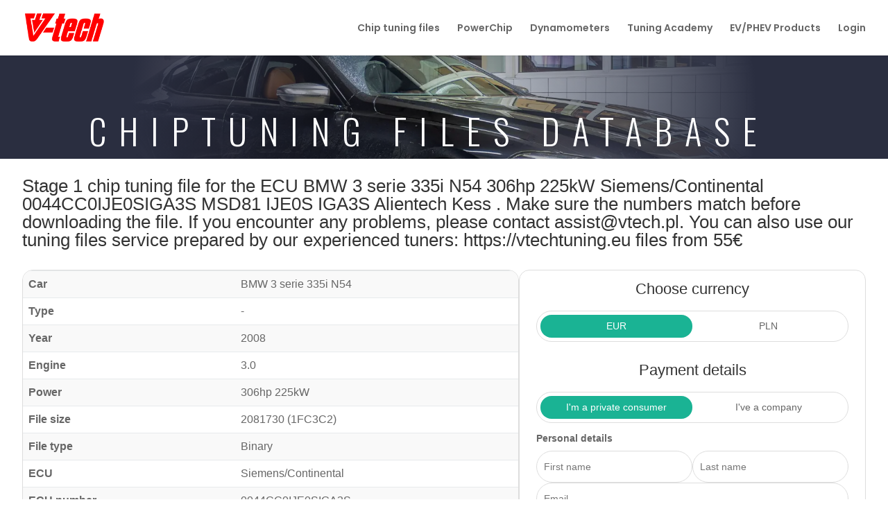

--- FILE ---
content_type: text/html; charset=UTF-8
request_url: https://vtechtuning.pl/chiptuning-files/bmw-3-serie-335i-n54-2008-3-0-306hp-225kw-siemens-continental-0044cc0ije0siga3s-msd81-ije0s-alientech-kess-8880-iga3s
body_size: 12349
content:
<!DOCTYPE html>
<html lang="en-US">

<head>
    <meta name="csrf-token" id="token" content="qBdg3Ge6icBRvQeUUvYNWEwKZKje1s9fpEWBKnUe">
    <meta charset="UTF-8" />
    <meta http-equiv="X-UA-Compatible" content="IE=edge">
    <title>BMW 3 serie 335i N54 -2008-3-0-306hp-225kW-Siemens-Continental-0044CC0IJE0SIGA3S-MSD81-IJE0S-Alientech Kess-8880-IGA3S.zip | Chiptuning Files Database | V-Tech Tuning</title>
    <meta name="description" content="Stage 1 chip tuning file for the ECU BMW 3 serie 335i N54  306hp 225kW Siemens/Continental 0044CC0IJE0SIGA3S MSD81  IJE0S IGA3S Alientech Kess . Make sure the numbers match before downloading the file. If you encounter any problems, please contact assist@vtech.pl. You can also use our tuning files service prepared by our experienced tuners: https://vtechtuning.eu  files from 55€" />
    <meta name="robots" content="max-image-preview:large" />
    <link rel="dns-prefetch" href="//fonts.googleapis.com" />

    

    <link rel="stylesheet" id="et-builder-googlefonts-cached-css"
        href="https://fonts.googleapis.com/css?family=Poppins:100,100italic,200,200italic,300,300italic,regular,italic,500,500italic,600,600italic,700,700italic,800,800italic,900,900italic|Oswald:200,300,regular,500,600,700&#038;subset=latin,latin-ext&#038;display=swap"
        type="text/css" media="all" />

    <link href="https://vtechtuning.pl/font-awesome/css/all.min.css" rel="stylesheet">
    <link href="/css/main.css?id=cf25179ee4e574adf098" rel="stylesheet">
    <link href="/css/app.css?id=5c4eb3bc580274323caf" rel="stylesheet">
    <link href="/css/guest-app.css" rel="stylesheet">
    
    
    <meta name="viewport" content="width=device-width, initial-scale=1.0, maximum-scale=1.0, user-scalable=0" />
    <link rel="icon" href="/images/guest-app/cropped-logo-2015-v-sq-32x32.png" sizes="32x32" />
    <link rel="icon" href="/images/guest-app/cropped-logo-2015-v-sq-192x192.png" sizes="192x192" />
    <link rel="apple-touch-icon" href="/images/guest-app/cropped-logo-2015-v-sq-180x180.png" />
    <meta name="msapplication-TileImage" content="/images/guest-app/cropped-logo-2015-v-sq-270x270.png" />
    <!-- Global site tag (gtag.js) - Google Analytics -->
    <script async src="https://www.googletagmanager.com/gtag/js?id=G-Q53MF4VKQS"></script>
    <script>
		window.dataLayer = window.dataLayer || [];
		function gtag(){dataLayer.push(arguments);}
		gtag('js', new Date());

		gtag('config', 'G-Q53MF4VKQS');
    </script>

    <!-- Google Tag Manager -->
    <script>(function(w,d,s,l,i){w[l]=w[l]||[];w[l].push({'gtm.start':
				new Date().getTime(),event:'gtm.js'});var f=d.getElementsByTagName(s)[0],
			j=d.createElement(s),dl=l!='dataLayer'?'&l='+l:'';j.async=true;j.src=
			'https://www.googletagmanager.com/gtm.js?id='+i+dl;f.parentNode.insertBefore(j,f);
		})(window,document,'script','dataLayer','GTM-K4BSZTF');</script>
    <!-- End Google Tag Manager -->
</head>

<body
    class="page-template-default page page-id-40 et_pb_button_helper_class et_fullwidth_nav et_fixed_nav et_show_nav et_primary_nav_dropdown_animation_fade et_secondary_nav_dropdown_animation_fade et_header_style_left et_pb_footer_columns4 et_cover_background et_pb_gutter windows et_pb_gutters3 et_pb_pagebuilder_layout et_no_sidebar et_divi_theme et-db">
    <!-- Google Tag Manager (noscript) -->
    <noscript>
        <iframe src="https://www.googletagmanager.com/ns.html?id=GTM-K4BSZTF" height="0" width="0" style="display:none;visibility:hidden">
        </iframe>
    </noscript>
    <!-- End Google Tag Manager (noscript) -->
    <div id="page-container">
        <header id="main-header" data-height-onload="66">
            <div class="container clearfix et_menu_container">
                <div class="logo_container">
                    <span class="logo_helper"></span>
                    <a href="#">
                        <img src="/images/guest-app/logo-2015-red-200px.png" width="200" height="73"
                            alt="Dyno Remapped Tuning Files" id="logo" data-height-percentage="54" />
                    </a>
                </div>
                <div id="et-top-navigation" data-height="66" data-fixed-height="40">
                    <nav id="top-menu-nav">
                        <ul id="top-menu" class="nav">
                            <li id="menu-item-161"
                                class="menu-item menu-item-type-post_type menu-item-object-page menu-item-home menu-item-161">
                                <a href="https://vtechtuning.pl/chiptuning-files">Chip tuning files</a>
                            </li>
                            <li id="menu-item-162"
                                class="menu-item menu-item-type-post_type menu-item-object-page menu-item-162">
                                <a href="https://vtechtuning.eu/powerchip/">PowerChip</a>
                            </li>
                            <li id="menu-item-163"
                                class="menu-item menu-item-type-custom menu-item-object-custom menu-item-163">
                                <a href="https://vtechdyno.eu">Dynamometers</a>
                            </li>
                            <li id="menu-item-197"
                                class="menu-item menu-item-type-post_type menu-item-object-page menu-item-197">
                                <a href="https://vtechtuning.eu/tuning-academy/">Tuning Academy</a>
                            </li>
                            <li id="menu-item-164"
                                class="menu-item menu-item-type-custom menu-item-object-custom menu-item-164">
                                <a href="https://accelev.vtech.pl/">EV/PHEV Products</a>
                            </li>
                            <li id="menu-item-164"
                                class="menu-item menu-item-type-custom menu-item-object-custom menu-item-164">
                                <a href="https://vtechtuning.pl/login">Login</a>
                            </li>
                        </ul>
                    </nav>
                    <div id="et_mobile_nav_menu">
                        <div class="mobile_nav closed">
                            <span class="select_page">Select Page</span>
                            <span class="mobile_menu_bar mobile_menu_bar_toggle"></span>
                        </div>
                    </div>
                </div>
                <!-- #et-top-navigation -->
            </div>
            <!-- .container -->
        </header>
        <!-- #main-header -->
        <div id="et-main-area">
            <div id="main-content">
                <article id="post-40" class="post-40 page type-page status-publish hentry">
                    <div class="entry-content">
                        <div class="et-l et-l--post">
                            <div class="et_builder_inner_content et_pb_gutters3">
                                <div class="et_pb_section et_pb_section_0 et_pb_with_background et_section_regular">
                                    <div class="et_pb_row et_pb_row_1">
                                        <div
                                            class="et_pb_column et_pb_column_4_4 et_pb_column_1  et_pb_css_mix_blend_mode_passthrough et-last-child">
                                            <div
                                                class="et_pb_module et_pb_text et_pb_text_0 et_animated  et_pb_text_align_left et_pb_bg_layout_dark">
                                                <div class="et_pb_text_inner">
                                                    <h1>Chiptuning Files Database</h1>
                                                </div>
                                            </div>
                                        </div>
                                    </div>
                                </div>

                                
                                <div class="et_pb_section et_pb_section_1 et_hover_enabled et_section_regular">
                                                                        <div class="et_pb_row et_pb_row_2">
                                            <div class="wrapper wrapper-content animated fadeIn">

    <h2 class="m-t-none m-b-md">Stage 1 chip tuning file for the ECU BMW 3 serie 335i N54  306hp 225kW Siemens/Continental 0044CC0IJE0SIGA3S MSD81  IJE0S IGA3S Alientech Kess . Make sure the numbers match before downloading the file. If you encounter any problems, please contact assist@vtech.pl. You can also use our tuning files service prepared by our experienced tuners: https://vtechtuning.eu  files from 55€</h2>

    <div class="digital-file-details-box">
        <div class="table-responsive digital-file-table-box">
            <table class="table table-striped">
                <thead></thead>
                <tbody>
                    <tr>
                        <td class="font-bold">
                            Car
                        </td>
                        <td>
                            BMW 3 serie 335i N54 
                        </td>
                    </tr>
                    <tr>
                        <td class="font-bold">
                            Type
                        </td>
                        <td>
                            -
                        </td>
                    </tr>
                    <tr>
                        <td class="font-bold">
                            Year
                        </td>
                        <td>
                            2008
                        </td>
                    </tr>
                    <tr>
                        <td class="font-bold">
                            Engine
                        </td>
                        <td>
                            3.0
                        </td>
                    </tr>
                    <tr>
                        <td class="font-bold">
                            Power
                        </td>
                        <td>
                            306hp 225kW
                        </td>
                    </tr>
                    <tr>
                        <td class="font-bold">
                            File size
                        </td>
                        <td>
                            2081730 (1FC3C2)
                        </td>
                    </tr>
                    <tr>
                        <td class="font-bold">
                            File type
                        </td>
                        <td>
                            Binary
                        </td>
                    </tr>
                    <tr>
                        <td class="font-bold">
                            ECU
                        </td>
                        <td>
                            Siemens/Continental
                        </td>
                    </tr>
                    <tr>
                        <td class="font-bold">
                            ECU number
                        </td>
                        <td>
                            0044CC0IJE0SIGA3S
                        </td>
                    </tr>
                    <tr>
                        <td class="font-bold">
                            8-bit checksum
                        </td>
                        <td>
                            F156
                        </td>
                    </tr>
                    <tr>
                        <td class="font-bold">
                            ECU type
                        </td>
                        <td>
                            MSD81
                        </td>
                    </tr>
                    <tr>
                        <td class="font-bold">
                            Hardware
                        </td>
                        <td>
                            -
                        </td>
                    </tr>
                    <tr>
                        <td class="font-bold">
                            Tool
                        </td>
                        <td>
                            Alientech Kess
                        </td>
                    </tr>
                    <tr>
                        <td class="font-bold">
                            Software
                        </td>
                        <td>
                            IJE0S
                        </td>
                    </tr>
                    <tr>
                        <td class="font-bold">
                            Version
                        </td>
                        <td>
                            IGA3S
                        </td>
                    </tr>
                </tbody>
            </table>
        </div>

        <form class="digital-file-buy-box">

                            <section>
                    <h3 class="text-center">Choose currency</h3>

                    <div class="buy-form-type-switch select-buy-currency">
                                                    <button type="button" data-buy-currency="EUR" class="buy-form-type-switch-item buy-currency active">
                                EUR    
                            </button>
                                                    <button type="button" data-buy-currency="PLN" class="buy-form-type-switch-item buy-currency ">
                                PLN    
                            </button>
                                            </div>
                </section>
            
            
                                    <section>
                        <h3 class="text-center">Payment details</h3>

                        <div class="buy-form-type-switch">
                            <button type="button" class="form-type active buy-form-type-switch-item" data-switch-type="PRIVATE">
                                I&#039;m a private consumer
                            </button>
                            <button type="button" class="form-type buy-form-type-switch-item" data-switch-type="COMPANY">
                                I&#039;ve a company
                            </button>
                        </div>

                        <div class="buy-form">
                            <h4 class="show-if" data-type="PRIVATE">Personal details</h4>
                            <h4 class="hidden show-if" data-type="COMPANY">Company details</h4>

                            <input class="user-type" type="hidden" name="user_type" value="individual" />
                            <input class="buy-form-currency" type="hidden" name="currency" value="PLN" />
                            <input type="hidden" name="_token" value="qBdg3Ge6icBRvQeUUvYNWEwKZKje1s9fpEWBKnUe" />

                            <div class="flex flex-row buy-input-group show-if" data-type="PRIVATE">
                                <div class="flex-1 w-full">
                                    <input class="w-full " autocomplete="given-name" type="text" name="first_name" placeholder="First name" />
                                                                    </div>
                                <div class="flex-1 w-full">
                                    <input class="w-full " autocomplete="family-name" type="text" name="last_name" placeholder="Last name" />
                                                                    </div>
                            </div>
                            <div class="flex flex-row buy-input-group">
                                <div class="flex-1 w-full">
                                    <input class="w-full " autocomplete="email" type="text" name="email" placeholder="Email" />
                                                                    </div>
                            </div>
        
                            <h4 class="show-if" data-type="PRIVATE">Address</h4>
        
                            <div class="flex flex-row buy-input-group hidden show-if" data-type="COMPANY">
                                <div class="flex-1 w-full">
                                    <input class="w-full " type="text" name="company_name" placeholder="Company name" />
                                                                    </div>
                            </div>

                            <div class="flex flex-row buy-input-group hidden show-if" data-type="COMPANY">
                                <div class="flex-1 w-full">
                                    <div class="w-full" style="position: relative;">
                                        <input class="w-full " autocomplete="off" type="text" name="vat_id" placeholder="Company VAT ID" />
                                        <div class="input-loading hidden show-if" data-loading='vat_id'>
                                            <i class="fas fa-spinner fa-spin"></i>
                                        </div>
                                    </div>
                                                                    </div>

                            </div>

                            <div class="flex flex-row buy-input-group">
                                <div class="flex-1 w-full">
                                    <input class="w-full " autocomplete="home street" type="text" name="street" placeholder="Street" />
                                                                    </div>
                                <div class="flex-1 w-full">
                                    <input class="w-full " autocomplete="home city" type="text" name="city" placeholder="City" />
                                                                    </div>
                            </div>

                            <div class="flex flex-row buy-input-group">
                                <div class="flex-1 w-full">
                                    <input class="w-full " autocomplete="postal-code" type="text" name="zip_code" placeholder="Postal code" />
                                                                    </div>
                                <div class="flex-1 w-full">
                                    <select class="w-full " name="country">
                                        <option disabled selected>Country</option>
                                                                                    <option value="AF"> Afghanistan</option>
                                                                                    <option value="AX"> Åland Islands</option>
                                                                                    <option value="AL"> Albania</option>
                                                                                    <option value="DZ"> Algeria</option>
                                                                                    <option value="AS"> American Samoa</option>
                                                                                    <option value="AD"> Andorra</option>
                                                                                    <option value="AO"> Angola</option>
                                                                                    <option value="AI"> Anguilla</option>
                                                                                    <option value="AQ"> Antarctica</option>
                                                                                    <option value="AG"> Antigua &amp; Barbuda</option>
                                                                                    <option value="AR"> Argentina</option>
                                                                                    <option value="AM"> Armenia</option>
                                                                                    <option value="AW"> Aruba</option>
                                                                                    <option value="AC"> Ascension Island</option>
                                                                                    <option value="AU"> Australia</option>
                                                                                    <option value="AT"> Austria</option>
                                                                                    <option value="AZ"> Azerbaijan</option>
                                                                                    <option value="BS"> Bahamas</option>
                                                                                    <option value="BH"> Bahrain</option>
                                                                                    <option value="BD"> Bangladesh</option>
                                                                                    <option value="BB"> Barbados</option>
                                                                                    <option value="BY"> Belarus</option>
                                                                                    <option value="BE"> Belgium</option>
                                                                                    <option value="BZ"> Belize</option>
                                                                                    <option value="BJ"> Benin</option>
                                                                                    <option value="BM"> Bermuda</option>
                                                                                    <option value="BT"> Bhutan</option>
                                                                                    <option value="BO"> Bolivia</option>
                                                                                    <option value="BA"> Bosnia &amp; Herzegovina</option>
                                                                                    <option value="BW"> Botswana</option>
                                                                                    <option value="BR"> Brazil</option>
                                                                                    <option value="IO"> British Indian Ocean Territory</option>
                                                                                    <option value="VG"> British Virgin Islands</option>
                                                                                    <option value="BN"> Brunei</option>
                                                                                    <option value="BG"> Bulgaria</option>
                                                                                    <option value="BF"> Burkina Faso</option>
                                                                                    <option value="BI"> Burundi</option>
                                                                                    <option value="KH"> Cambodia</option>
                                                                                    <option value="CM"> Cameroon</option>
                                                                                    <option value="CA"> Canada</option>
                                                                                    <option value="IC"> Canary Islands</option>
                                                                                    <option value="CV"> Cape Verde</option>
                                                                                    <option value="BQ"> Caribbean Netherlands</option>
                                                                                    <option value="KY"> Cayman Islands</option>
                                                                                    <option value="CF"> Central African Republic</option>
                                                                                    <option value="EA"> Ceuta &amp; Melilla</option>
                                                                                    <option value="TD"> Chad</option>
                                                                                    <option value="CL"> Chile</option>
                                                                                    <option value="CN"> China</option>
                                                                                    <option value="CX"> Christmas Island</option>
                                                                                    <option value="CC"> Cocos (Keeling) Islands</option>
                                                                                    <option value="CO"> Colombia</option>
                                                                                    <option value="KM"> Comoros</option>
                                                                                    <option value="CG"> Congo - Brazzaville</option>
                                                                                    <option value="CD"> Congo - Kinshasa</option>
                                                                                    <option value="CK"> Cook Islands</option>
                                                                                    <option value="CR"> Costa Rica</option>
                                                                                    <option value="CI"> Côte d’Ivoire</option>
                                                                                    <option value="HR"> Croatia</option>
                                                                                    <option value="CU"> Cuba</option>
                                                                                    <option value="CW"> Curaçao</option>
                                                                                    <option value="CY"> Cyprus</option>
                                                                                    <option value="CZ"> Czech Republic</option>
                                                                                    <option value="DK"> Denmark</option>
                                                                                    <option value="DG"> Diego Garcia</option>
                                                                                    <option value="DJ"> Djibouti</option>
                                                                                    <option value="DM"> Dominica</option>
                                                                                    <option value="DO"> Dominican Republic</option>
                                                                                    <option value="EC"> Ecuador</option>
                                                                                    <option value="EG"> Egypt</option>
                                                                                    <option value="SV"> El Salvador</option>
                                                                                    <option value="GQ"> Equatorial Guinea</option>
                                                                                    <option value="ER"> Eritrea</option>
                                                                                    <option value="EE"> Estonia</option>
                                                                                    <option value="ET"> Ethiopia</option>
                                                                                    <option value="FK"> Falkland Islands</option>
                                                                                    <option value="FO"> Faroe Islands</option>
                                                                                    <option value="FJ"> Fiji</option>
                                                                                    <option value="FI"> Finland</option>
                                                                                    <option value="FR"> France</option>
                                                                                    <option value="GF"> French Guiana</option>
                                                                                    <option value="PF"> French Polynesia</option>
                                                                                    <option value="TF"> French Southern Territories</option>
                                                                                    <option value="GA"> Gabon</option>
                                                                                    <option value="GM"> Gambia</option>
                                                                                    <option value="GE"> Georgia</option>
                                                                                    <option value="DE"> Germany</option>
                                                                                    <option value="GH"> Ghana</option>
                                                                                    <option value="GI"> Gibraltar</option>
                                                                                    <option value="GR"> Greece</option>
                                                                                    <option value="GL"> Greenland</option>
                                                                                    <option value="GD"> Grenada</option>
                                                                                    <option value="GP"> Guadeloupe</option>
                                                                                    <option value="GU"> Guam</option>
                                                                                    <option value="GT"> Guatemala</option>
                                                                                    <option value="GG"> Guernsey</option>
                                                                                    <option value="GN"> Guinea</option>
                                                                                    <option value="GW"> Guinea-Bissau</option>
                                                                                    <option value="GY"> Guyana</option>
                                                                                    <option value="HT"> Haiti</option>
                                                                                    <option value="HN"> Honduras</option>
                                                                                    <option value="HK"> Hong Kong SAR China</option>
                                                                                    <option value="HU"> Hungary</option>
                                                                                    <option value="IS"> Iceland</option>
                                                                                    <option value="IN"> India</option>
                                                                                    <option value="ID"> Indonesia</option>
                                                                                    <option value="IR"> Iran</option>
                                                                                    <option value="IQ"> Iraq</option>
                                                                                    <option value="IE"> Ireland</option>
                                                                                    <option value="IM"> Isle of Man</option>
                                                                                    <option value="IL"> Israel</option>
                                                                                    <option value="IT"> Italy</option>
                                                                                    <option value="JM"> Jamaica</option>
                                                                                    <option value="JP"> Japan</option>
                                                                                    <option value="JE"> Jersey</option>
                                                                                    <option value="JO"> Jordan</option>
                                                                                    <option value="KZ"> Kazakhstan</option>
                                                                                    <option value="KE"> Kenya</option>
                                                                                    <option value="KI"> Kiribati</option>
                                                                                    <option value="XK"> Kosovo</option>
                                                                                    <option value="KW"> Kuwait</option>
                                                                                    <option value="KG"> Kyrgyzstan</option>
                                                                                    <option value="LA"> Laos</option>
                                                                                    <option value="LV"> Latvia</option>
                                                                                    <option value="LB"> Lebanon</option>
                                                                                    <option value="LS"> Lesotho</option>
                                                                                    <option value="LR"> Liberia</option>
                                                                                    <option value="LY"> Libya</option>
                                                                                    <option value="LI"> Liechtenstein</option>
                                                                                    <option value="LT"> Lithuania</option>
                                                                                    <option value="LU"> Luxembourg</option>
                                                                                    <option value="MO"> Macau SAR China</option>
                                                                                    <option value="MK"> Macedonia</option>
                                                                                    <option value="MG"> Madagascar</option>
                                                                                    <option value="MW"> Malawi</option>
                                                                                    <option value="MY"> Malaysia</option>
                                                                                    <option value="MV"> Maldives</option>
                                                                                    <option value="ML"> Mali</option>
                                                                                    <option value="MT"> Malta</option>
                                                                                    <option value="MH"> Marshall Islands</option>
                                                                                    <option value="MQ"> Martinique</option>
                                                                                    <option value="MR"> Mauritania</option>
                                                                                    <option value="MU"> Mauritius</option>
                                                                                    <option value="YT"> Mayotte</option>
                                                                                    <option value="MX"> Mexico</option>
                                                                                    <option value="FM"> Micronesia</option>
                                                                                    <option value="MD"> Moldova</option>
                                                                                    <option value="MC"> Monaco</option>
                                                                                    <option value="MN"> Mongolia</option>
                                                                                    <option value="ME"> Montenegro</option>
                                                                                    <option value="MS"> Montserrat</option>
                                                                                    <option value="MA"> Morocco</option>
                                                                                    <option value="MZ"> Mozambique</option>
                                                                                    <option value="MM"> Myanmar (Burma)</option>
                                                                                    <option value="NA"> Namibia</option>
                                                                                    <option value="NR"> Nauru</option>
                                                                                    <option value="NP"> Nepal</option>
                                                                                    <option value="NL"> Netherlands</option>
                                                                                    <option value="NC"> New Caledonia</option>
                                                                                    <option value="NZ"> New Zealand</option>
                                                                                    <option value="NI"> Nicaragua</option>
                                                                                    <option value="NE"> Niger</option>
                                                                                    <option value="NG"> Nigeria</option>
                                                                                    <option value="NU"> Niue</option>
                                                                                    <option value="NF"> Norfolk Island</option>
                                                                                    <option value="KP"> North Korea</option>
                                                                                    <option value="MP"> Northern Mariana Islands</option>
                                                                                    <option value="NO"> Norway</option>
                                                                                    <option value="OM"> Oman</option>
                                                                                    <option value="PK"> Pakistan</option>
                                                                                    <option value="PW"> Palau</option>
                                                                                    <option value="PS"> Palestinian Territories</option>
                                                                                    <option value="PA"> Panama</option>
                                                                                    <option value="PG"> Papua New Guinea</option>
                                                                                    <option value="PY"> Paraguay</option>
                                                                                    <option value="PE"> Peru</option>
                                                                                    <option value="PH"> Philippines</option>
                                                                                    <option value="PN"> Pitcairn Islands</option>
                                                                                    <option value="PL"> Poland</option>
                                                                                    <option value="PT"> Portugal</option>
                                                                                    <option value="PR"> Puerto Rico</option>
                                                                                    <option value="QA"> Qatar</option>
                                                                                    <option value="RE"> Réunion</option>
                                                                                    <option value="RO"> Romania</option>
                                                                                    <option value="RU"> Russia</option>
                                                                                    <option value="RW"> Rwanda</option>
                                                                                    <option value="WS"> Samoa</option>
                                                                                    <option value="SM"> San Marino</option>
                                                                                    <option value="ST"> São Tomé &amp; Príncipe</option>
                                                                                    <option value="SA"> Saudi Arabia</option>
                                                                                    <option value="SN"> Senegal</option>
                                                                                    <option value="RS"> Serbia</option>
                                                                                    <option value="SC"> Seychelles</option>
                                                                                    <option value="SL"> Sierra Leone</option>
                                                                                    <option value="SG"> Singapore</option>
                                                                                    <option value="SX"> Sint Maarten</option>
                                                                                    <option value="SK"> Slovakia</option>
                                                                                    <option value="SI"> Slovenia</option>
                                                                                    <option value="SB"> Solomon Islands</option>
                                                                                    <option value="SO"> Somalia</option>
                                                                                    <option value="ZA"> South Africa</option>
                                                                                    <option value="GS"> South Georgia &amp; South Sandwich Islands</option>
                                                                                    <option value="KR"> South Korea</option>
                                                                                    <option value="SS"> South Sudan</option>
                                                                                    <option value="ES"> Spain</option>
                                                                                    <option value="LK"> Sri Lanka</option>
                                                                                    <option value="BL"> St. Barthélemy</option>
                                                                                    <option value="SH"> St. Helena</option>
                                                                                    <option value="KN"> St. Kitts &amp; Nevis</option>
                                                                                    <option value="LC"> St. Lucia</option>
                                                                                    <option value="MF"> St. Martin</option>
                                                                                    <option value="PM"> St. Pierre &amp; Miquelon</option>
                                                                                    <option value="VC"> St. Vincent &amp; Grenadines</option>
                                                                                    <option value="SD"> Sudan</option>
                                                                                    <option value="SR"> Suriname</option>
                                                                                    <option value="SJ"> Svalbard &amp; Jan Mayen</option>
                                                                                    <option value="SZ"> Swaziland</option>
                                                                                    <option value="SE"> Sweden</option>
                                                                                    <option value="CH"> Switzerland</option>
                                                                                    <option value="SY"> Syria</option>
                                                                                    <option value="TW"> Taiwan</option>
                                                                                    <option value="TJ"> Tajikistan</option>
                                                                                    <option value="TZ"> Tanzania</option>
                                                                                    <option value="TH"> Thailand</option>
                                                                                    <option value="TL"> Timor-Leste</option>
                                                                                    <option value="TG"> Togo</option>
                                                                                    <option value="TK"> Tokelau</option>
                                                                                    <option value="TO"> Tonga</option>
                                                                                    <option value="TT"> Trinidad &amp; Tobago</option>
                                                                                    <option value="TA"> Tristan da Cunha</option>
                                                                                    <option value="TN"> Tunisia</option>
                                                                                    <option value="TR"> Turkey</option>
                                                                                    <option value="TM"> Turkmenistan</option>
                                                                                    <option value="TC"> Turks &amp; Caicos Islands</option>
                                                                                    <option value="TV"> Tuvalu</option>
                                                                                    <option value="UM"> U.S. Outlying Islands</option>
                                                                                    <option value="VI"> U.S. Virgin Islands</option>
                                                                                    <option value="UG"> Uganda</option>
                                                                                    <option value="UA"> Ukraine</option>
                                                                                    <option value="AE"> United Arab Emirates</option>
                                                                                    <option value="GB"> United Kingdom</option>
                                                                                    <option value="US"> United States</option>
                                                                                    <option value="UY"> Uruguay</option>
                                                                                    <option value="UZ"> Uzbekistan</option>
                                                                                    <option value="VU"> Vanuatu</option>
                                                                                    <option value="VA"> Vatican City</option>
                                                                                    <option value="VE"> Venezuela</option>
                                                                                    <option value="VN"> Vietnam</option>
                                                                                    <option value="WF"> Wallis &amp; Futuna</option>
                                                                                    <option value="EH"> Western Sahara</option>
                                                                                    <option value="YE"> Yemen</option>
                                                                                    <option value="ZM"> Zambia</option>
                                                                                    <option value="ZW"> Zimbabwe</option>
                                         
                                    </select>
                                                                    </div>
                            </div>
                        </div>
                    </section>
                
                <section style="margin-bottom: 10px;">
                    <h3 class="text-center">Your order</h3>

                    <div class="table-responsive digital-file-table-box" style="margin-top: 10px;">
                        <table class="cart-table table table-striped">
                            <thead>
                                <tr class="cart-order-row">
                                    <th class="cart-header-item">Product</th>
                                    <th class="cart-header-item" style="padding-left: 120px;">Subtotal</th>
                                </tr>
                            </thead>
                            <tbody>
                                <tr class="cart-order-row cart-item">
                                    <td class="cart-body-item">
                                        BMW 3 serie 335i N54 -2008-3-0-306hp-225kW-Siemens-Continental-0044CC0IJE0SIGA3S-MSD81-IJE0S-Alientech Kess-8880-IGA3S.zip
                                    </td>
                                    <td class="cart-body-item current-file-price" style="display: flex; justify-content: flex-end;">
                                        
                                    </td>
                                </tr>
                            </tbody>

                            <tfoot>

                                <tr class="order-total cart-order-row">
                                    <th class="cart-body-item">Total</th>
                                    <td class="cart-body-item" style="display: flex; justify-content: flex-end;flex-wrap: wrap;">
                                        <strong>
                                            <span class="amount">
                                                <bdi class="order-amount-total"></bdi>
                                            </span>
                                        </strong>
                                        <small class="includes-tax hidden">

                                        </small>
                                    </td>
                                </tr>
                        
                                
                            </tfoot>
                        </table>

                        <div class="cart-loading hidden show-if" data-loading='cart'>
                            <i class="fas fa-spinner fa-spin"></i>
                        </div
                    </div>
                </section>

                <section>
                    <h3 class="text-center">Choose method</h3>

                    <div class="buy-form-type-switch select-buy-method">
                                                    <button type="button" class="buy-method buy-form-type-switch-item" data-buy-method="P24">
                                <img src="/images/p24-new-logo.svg">
                            </button>
                            <button type="button"  class="buy-method buy-form-type-switch-item" data-buy-method="PAYPAL">
                                <img src="/images/paypal-new-logo.svg">
                            </button>
                                            </div>

                                            <div class="flex flex-row items-start" style="margin: 15px 0; gap: 8px;">
                            <input type="checkbox" name="terms_and_conditions" style="margin-top: 5px;" />
                            <span>
                                By placing an order, the user accepts the Terms and Conditions of Service <br />
                                <a href="https://vtech.pl/terms-and-conditions-vtechtuning-pl.html" style="margin-right: 2px;">
                                    Terms of Service
                                </a> &bullet;
                                <a href="https://vtech.pl/privacy-policy-vtechtuning-pl.htm" style="margin-right: 2px;">
                                    Privacy Policy
                                </a> &bullet;
                                <a href="https://vtech.pl/gdpr-vtechtuning-pl.html">
                                    GDPR
                                </a><br />

                                                            </span>
                        </div>
                    
                    <button disabled class="w-full go-to-payment" style="margin-top: 10px;">
                        <i class="fa fa-btn fa-cart-shopping"></i>
                        Go to payment
                    </button>
                </section>
                    </form>
    </div>
</div>

                                    </div>
                                </div>
                                

                                
                                <div class="et_pb_section et_pb_section_2 et_pb_with_background et_section_regular">
                                    <div class="et_pb_row et_pb_row_3">
                                        <div
                                            class="et_pb_column et_pb_column_3_4 et_pb_column_3  et_pb_css_mix_blend_mode_passthrough">
                                            <div
                                                class="et_pb_module et_pb_text et_pb_text_2 et_animated  et_pb_text_align_left et_pb_bg_layout_dark">
                                                <div class="et_pb_text_inner">
                                                    <h3>Chip tuning reinvented</h3>
                                                    <h2>V-tech</h2>
                                                    <p>V-tech Tuning Pirowski, Owca spółka jawna</p>
                                                    <p>ul. Bieżanowska 71 <br /> 30-812 Kraków, Poland </p>
                                                    <p>For access to WinOLS files from V-tech Tuning database please
                                                        contact: <a
                                                            href="mailto:reseller@vtechtuning.eu">reseller@vtechtuning.eu</a>
                                                    </p>
                                                    <p>D-U-N-S: 524934718</p>
                                                    <p>+48 12 658 66 66 <br /> +48 12 659 16 91 <br />
                                                        <br />
                                                        <a
                                                            href="mailto:tuning@vtechtuning.eu">tuning@vtechtuning.eu</a>
                                                        <br />
                                                        <a href="https://vtechtuning.eu" target="_blank"
                                                            rel="noopener">vtechtuning.eu</a>
                                                    </p>
                                                    <p>
                                                        <a href="https://www.evc.de/en/check_evc_license.asp?k=Y273fhjZnuVCVB4%2fro2L%2fw%3d%3d"
                                                            target="_blank" rel="noopener">
                                                            <img decoding="async"
                                                                src="https://www.evc.de/common/check_evc_license_image.asp?k=Y273fhjZnuVCVB4%2fro2L%2fw%3d%3d"
                                                                alt="V-tech Tuning Pirowski, Owca Spolka Jawna is a licensed WinOLS user." />
                                                        </a>
                                                    </p>
                                                </div>
                                            </div>
                                        </div>
                                        <div
                                            class="et_pb_column et_pb_column_1_4 et_pb_column_4  et_pb_css_mix_blend_mode_passthrough et-last-child et_pb_column_empty">
                                        </div>
                                    </div>
                                </div>
                                
                            </div>
                        </div>
                    </div>
                </article>
            </div>
            <footer id="main-footer">
                <div id="footer-bottom">
                    <div class="container clearfix"></div>
                </div>
            </footer>
        </div>
    </div>
    
    <script type="text/javascript" id="divi-custom-script-js-extra">
        /* 
                    				<![CDATA[ */
        var et_pb_custom = {};
        /* ]]> */
    </script>
    <script type="text/javascript" src="/js/guest-app.min.js" id="divi-custom-script-js"></script>

    <script>
        let environment = 'production';
        let broadcast_url = '';
        if (environment !== 'production') {
            broadcast_url = 'https://vtechtuning.pl:8080';
        } else {
            broadcast_url = 'https://vtechtuning.pl';
        }
        let jwtoken = '';
        let base_url = 'https://vtechtuning.pl';
        let locale = 'en';
        var user_id = null;
    </script>

    <script src="/js/app.js?id=191f5082ec0e93ff4368"></script>
    <script src="/js/guest-app.min.js?id=8c2b41f0edb6e652e755"></script>

    <script src="/js/libraries.js?id=ed57cbe3bcb3225bb4c6"></script>

    
    <script src="https://vtechtuning.pl/js/language.js"></script>

        <script>

        let currentCurrency = 'EUR';
        let currentBuyMethod = null;
        let priceLoading = false;
        let vatLoading = false;

        let currentPlnPrice = {
            currency: 'PLN',
            gross: '196.80',
            net: '160.00',
            vat: '36.80',
            isVatIncluded: Boolean(1),
            vatPercent: '23'
        }
        currentPlnPrice.price = currentPlnPrice.isVatIncluded ? currentPlnPrice.gross : currentPlnPrice.net;



        let currentEurPrice = {
            currency: 'EUR',
            gross: '49.20',
            net: '40.00',
            vat: '9.20',
            isVatIncluded: Boolean(1),
            vatPercent: '23'
        }
        currentEurPrice.price = currentEurPrice.isVatIncluded ? currentEurPrice.gross : currentEurPrice.net;

        let currentPrice = currentCurrency === "PLN" ? currentPlnPrice : currentEurPrice;

        const buyCurrencyBoxes = {
            EUR: $(".buy-currency[data-buy-currency='EUR']"),
            PLN: $(".buy-currency[data-buy-currency='PLN']")
        };

        const firstNameInput = $("input[name='first_name']");
        const lastNameInput = $("input[name='last_name']");
        const emailInput = $("input[name='email']");
        const streetInput = $("input[name='street']");
        const cityInput = $("input[name='city']");
        const zipCodeInput = $("input[name='zip_code']");
        const countryInput = $("select[name='country']");

        const companyNameInput = $("input[name='company_name']");
        const vatIdInput = $("input[name='vat_id']");
        const userTypeInput = $("input[name='user_type']");
        const termsAndConditionsInput = $("input[type='checkbox'][name='terms_and_conditions']");

        const vatIdLoading = $(".show-if[data-loading='vat_id']");
        const cartLoading = $(".show-if[data-loading='cart']");
        const cartTable = $('.cart-table');

        const isGuest = Boolean(1);
        const file_slug = "bmw-3-serie-335i-n54-2008-3-0-306hp-225kw-siemens-continental-0044cc0ije0siga3s-msd81-ije0s-alientech-kess-8880-iga3s";




        const subscribeBuyCurrencyClick = () => {
            $(".buy-currency").on('click', (event) => {
                const buyCurrency = event.currentTarget.dataset.buyCurrency;
                currentCurrency = buyCurrency;

                updateYourOrderTable(buyCurrency === "PLN" ? currentPlnPrice : currentEurPrice);

                if(isGuest) {
                    $('.buy-form-currency').val(buyCurrency);
                }

                const buyMethodP24Box = $(".buy-method[data-buy-method='P24']");

                if(buyCurrency === "EUR") {
                    buyCurrencyBoxes.EUR.addClass("active");
                    buyCurrencyBoxes.PLN.removeClass("active");
                    buyMethodP24Box.attr('disabled', 'disabled');
                    buyMethodP24Box.removeClass('active');
                    if(currentBuyMethod === "P24") {
                        currentBuyMethod = null;
                        validateForm();
                    }
                } else {
                    buyCurrencyBoxes.PLN.addClass("active");
                    buyCurrencyBoxes.EUR.removeClass("active");
                    buyMethodP24Box.removeAttr('disabled');
                }
            });
        }

        const subscribeFormTypeClick = () => {
            $(".form-type").on('click', (event) => {
                const switchType = event.target.dataset.switchType;
                
                userTypeInput.val(switchType === "PRIVATE" ? 'individual' : 'company').trigger('change');

                const switches = {
                    COMPANY: $(".form-type[data-switch-type='COMPANY']"),
                    PRIVATE: $(".form-type[data-switch-type='PRIVATE']")
                }

                const showIfs = {
                    COMPANY: $(".show-if[data-type='COMPANY']"),
                    PRIVATE: $(".show-if[data-type='PRIVATE']")
                };

                if(switchType === "PRIVATE") {
                    switches.PRIVATE.addClass('active');
                    switches.COMPANY.removeClass('active');

                    showIfs.COMPANY.addClass('hidden');
                    showIfs.PRIVATE.removeClass('hidden');

                } else {
                    switches.PRIVATE.removeClass('active');
                    switches.COMPANY.addClass('active');

                    showIfs.COMPANY.removeClass('hidden');
                    showIfs.PRIVATE.addClass('hidden');
                }
            });
        }

        const subscribeBuyMethodClick = () => {
            $(".buy-method").on('click', (event) => {
                const buyMethod = event.currentTarget.dataset.buyMethod;

                const buyMethods = {
                    P24: $(".buy-method[data-buy-method='P24']"),
                    PAYPAL: $(".buy-method[data-buy-method='PAYPAL']")
                };

                console.log('buyMethod', buyMethod);

                currentBuyMethod = buyMethod;

                if(buyMethod === "P24") {
                    buyMethods.P24.addClass("active");
                    buyMethods.PAYPAL.removeClass("active");
                } else {
                    buyMethods.P24.removeClass("active");
                    buyMethods.PAYPAL.addClass("active");
                }

                updateForm();
                validateForm();
            });
        }

        const subscribeFormChange = () => {

            // validate form
            [firstNameInput, lastNameInput, emailInput, streetInput, cityInput, zipCodeInput, countryInput, companyNameInput, vatIdInput, userTypeInput, termsAndConditionsInput].forEach((input) => {
                input.on('change', (event) => {
                    validateForm();
                });
            });

            // fetch price on form change

            [vatIdInput, countryInput, userTypeInput].forEach((input) => {
                input.on('change', (event) => {
                    fetchCurrentPrices();
                });
            });

            vatIdInput.change((event) => {
                checkVat();
            });
        }

        const checkVat = () => {
            const vat_id = vatIdInput.val();
            vatLoading = true;
            validateForm();

            $.post("https://vtechtuning.pl/chiptuning-files/vies-validate", { vat_id }).done((response) => {
                vatLoading = false;
                validateForm();
                if(!response.success) {} else {
                    companyNameInput.val(response.data.name).trigger('change');
                }
            }).fail((xhr, status, error) => {
                vatLoading = false;
                validateForm();
            });
        }

        const fetchCurrentPrices = () => {

            const user_type = userTypeInput.val();
            const country = countryInput.val();
            const vat_id = vatIdInput.val();

            if(!country) return;

            priceLoading = true;
            validateForm();

            $.post("https://vtechtuning.pl/chiptuning-files/guest/price", { user_type, file_slug, country, vat_id }).done((response) => {
                const pln = response.prices.price_pln;
                const eur = response.prices.price_eur;

                currentPlnPrice = {
                    currency: "PLN",
                    gross: pln.price_gross,
                    net: pln.price_net,
                    vat: pln.price_vat,
                    isVatIncluded: pln.vat_included,
                };
                currentPlnPrice.price = currentPlnPrice.isVatIncluded ? currentPlnPrice.gross : currentPlnPrice.net;

                currentEurPrice = {
                    currency: "EUR",
                    gross: eur.price_gross,
                    net: eur.price_net,
                    isVatIncluded: eur.vat_included,
                    vat: eur.price_vat,
                };
                currentEurPrice.price = currentEurPrice.isVatIncluded ? currentEurPrice.gross : currentEurPrice.net;

                updateYourOrderTable(currentCurrency === "PLN" ? currentPlnPrice : currentEurPrice);
                priceLoading = false;
                validateForm();
            }).fail((xhr, status, error) => {
                priceLoading = false;
                validateForm();
            });

        }

        const updateForm = () => {
            if(isGuest) {
                $('form.digital-file-buy-box').attr('method', 'POST');
                switch(currentBuyMethod) {
                    case "P24":
                        $('form.digital-file-buy-box').attr('action', 'https://vtechtuning.pl/chiptuning-files/buy/guest/file/8315/P24');
                    break;
                    case "PAYPAL":
                        $('form.digital-file-buy-box').attr('action', 'https://vtechtuning.pl/chiptuning-files/buy/guest/file/8315/PayPal');
                    break;
                }
            } else {
                $('form.digital-file-buy-box').attr('method', 'GET');
                switch(currentBuyMethod) {
                    case "P24":
                        $('form.digital-file-buy-box').attr('action', 'https://vtechtuning.pl/chiptuning-files/buy/file/8315/P24');
                    break;
                    case "PAYPAL":
                        $('form.digital-file-buy-box').attr('action', 'https://vtechtuning.pl/chiptuning-files/buy/file/8315/PayPal');
                    break;
                }
            }
        }

        const validateForm = () => {
            const firstNameVal = firstNameInput.val();
            const lastNameVal = lastNameInput.val();
            const emailVal = emailInput.val();
            const streetVal = streetInput.val();
            const cityVal = cityInput.val();
            const zipCodeVal = zipCodeInput.val();
            const countryVal = countryInput.val();

            const companyNameVal = companyNameInput.val();
            const vatIdVal = vatIdInput.val();
            const termsAndConditionsVal =  termsAndConditionsInput.is(":checked");

            if(!isGuest) {
                if(!!currentBuyMethod) {
                    $('.go-to-payment').removeAttr('disabled');
                } else {
                    $('.go-to-payment').attr('disabled', 'disabled');
                }
                return;
            }

            if(vatLoading) {
                vatIdLoading.removeClass('hidden');
                vatIdInput.attr('disabled', 'disabled');
            } else {
                vatIdLoading.addClass('hidden');
                vatIdInput.removeAttr('disabled');
            }

            if(priceLoading) {
                cartTable.attr('style', 'filter: blur(2px);');
                cartLoading.removeClass('hidden');
            } else {
                cartLoading.addClass('hidden');
                cartTable.removeAttr('style');
            }

            if(userTypeInput.val() === "individual") {
                if(!priceLoading && !vatLoading && !!firstNameVal && !!lastNameVal && !!emailVal && !!streetVal && !!cityVal && !!zipCodeVal && !!countryVal && !!currentBuyMethod && !!termsAndConditionsVal) {
                    $('.go-to-payment').removeAttr('disabled');
                } else {
                    $('.go-to-payment').attr('disabled', 'disabled');
                }
            } else {
                if(!priceLoading && !vatLoading && !!emailVal && !!companyNameVal && !!vatIdVal && !!streetVal && !!cityVal && !!zipCodeVal && !!countryVal && !!currentBuyMethod && !!termsAndConditionsVal) {
                    $('.go-to-payment').removeAttr('disabled');
                } else {
                    $('.go-to-payment').attr('disabled', 'disabled');
                }
            }
        }

        const updateYourOrderTable = (currentPrice) => {
            $('.current-file-price').text(`${currentPrice.price} ${currentPrice.currency} ${currentPrice.isVatIncluded ? "(incl. VAT)" : ''}`)

            $('.order-amount-total').text(`${currentPrice.gross} ${currentPrice.currency}`);
            if(currentPrice.isVatIncluded) {
                $('.includes-tax').removeClass('hidden');
                $('.includes-tax').text(`(includes ${currentPrice.vat} ${currentPrice.currency} VAT)`);
            } else {
                $('.includes-tax').addClass('hidden');
                $('.includes-tax').text('');
            }

        }

        subscribeBuyCurrencyClick();
        subscribeBuyMethodClick();
        updateYourOrderTable(currentPrice);
        updateForm();
        if(isGuest) {
            subscribeFormTypeClick();
            subscribeFormChange();
        }
    </script>

    
    
</body>

</html>


--- FILE ---
content_type: application/javascript; charset=utf-8
request_url: https://vtechtuning.pl/js/libraries.js?id=ed57cbe3bcb3225bb4c6
body_size: 648662
content:
function localStorageSupport(){return"localStorage"in window&&null!==window.localStorage}function animationHover(t,e){t=$(t),t.hover(function(){t.addClass("animated "+e)},function(){window.setTimeout(function(){t.removeClass("animated "+e)},2e3)})}function SmoothlyMenu(){!$("body").hasClass("mini-navbar")||$("body").hasClass("body-small")?($("#side-menu").hide(),setTimeout(function(){$("#side-menu").fadeIn(400)},200)):$("body").hasClass("fixed-sidebar")?($("#side-menu").hide(),setTimeout(function(){$("#side-menu").fadeIn(400)},100)):$("#side-menu").removeAttr("style")}function WinMove(){$("[class*=col]").sortable({handle:".ibox-title",connectWith:"[class*=col]",tolerance:"pointer",forcePlaceholderSize:!0,opacity:.8}).disableSelection()}function translate(t){return"en"===window.language?t:window.translated&&window.translated[t]?window.translated[t]:t}function highlightField(t){var e=$("#"+t);e.addClass("highlighted"),setTimeout(function(){e.removeClass("highlighted")},800)}var _typeof="function"==typeof Symbol&&"symbol"==typeof Symbol.iterator?function(t){return typeof t}:function(t){return t&&"function"==typeof Symbol&&t.constructor===Symbol&&t!==Symbol.prototype?"symbol":typeof t};if(function(t,e,i){"use strict";!function t(e,i,n){function s(r,a){if(!i[r]){if(!e[r]){var l="function"==typeof require&&require;if(!a&&l)return l(r,!0);if(o)return o(r,!0);var h=new Error("Cannot find module '"+r+"'");throw h.code="MODULE_NOT_FOUND",h}var c=i[r]={exports:{}};e[r][0].call(c.exports,function(t){var i=e[r][1][t];return s(i||t)},c,c.exports,t,e,i,n)}return i[r].exports}for(var o="function"==typeof require&&require,r=0;r<n.length;r++)s(n[r]);return s}({1:[function(n,s,o){function r(t){return t&&t.__esModule?t:{default:t}}Object.defineProperty(o,"__esModule",{value:!0});var a,l,h,c,u=n("./modules/handle-dom"),d=n("./modules/utils"),p=n("./modules/handle-swal-dom"),f=n("./modules/handle-click"),g=n("./modules/handle-key"),m=r(g),_=n("./modules/default-params"),v=r(_),b=n("./modules/set-params"),y=r(b);o.default=h=c=function(){function n(t){var e=s;return e[t]===i?v.default[t]:e[t]}var s=arguments[0];if((0,u.addClass)(e.body,"stop-scrolling"),(0,p.resetInput)(),s===i)return(0,d.logStr)("SweetAlert expects at least 1 attribute!"),!1;var o=(0,d.extend)({},v.default);switch(void 0===s?"undefined":_typeof(s)){case"string":o.title=s,o.text=arguments[1]||"",o.type=arguments[2]||"";break;case"object":if(s.title===i)return(0,d.logStr)('Missing "title" argument!'),!1;o.title=s.title;for(var r in v.default)o[r]=n(r);o.confirmButtonText=o.showCancelButton?"Confirm":v.default.confirmButtonText,o.confirmButtonText=n("confirmButtonText"),o.doneFunction=arguments[1]||null;break;default:return(0,d.logStr)('Unexpected type of argument! Expected "string" or "object", got '+(void 0===s?"undefined":_typeof(s))),!1}(0,y.default)(o),(0,p.fixVerticalPosition)(),(0,p.openModal)(arguments[1]);for(var h=(0,p.getModal)(),g=h.querySelectorAll("button"),_=["onclick","onmouseover","onmouseout","onmousedown","onmouseup","onfocus"],b=function(t){return(0,f.handleButton)(t,o,h)},w=0;w<g.length;w++)for(var x=0;x<_.length;x++){var k=_[x];g[w][k]=b}(0,p.getOverlay)().onclick=b,a=t.onkeydown;var C=function(t){return(0,m.default)(t,o,h)};t.onkeydown=C,t.onfocus=function(){setTimeout(function(){l!==i&&(l.focus(),l=i)},0)},c.enableButtons()},h.setDefaults=c.setDefaults=function(t){if(!t)throw new Error("userParams is required");if("object"!=(void 0===t?"undefined":_typeof(t)))throw new Error("userParams has to be a object");(0,d.extend)(v.default,t)},h.close=c.close=function(){var n=(0,p.getModal)();(0,u.fadeOut)((0,p.getOverlay)(),5),(0,u.fadeOut)(n,5),(0,u.removeClass)(n,"showSweetAlert"),(0,u.addClass)(n,"hideSweetAlert"),(0,u.removeClass)(n,"visible");var s=n.querySelector(".sa-icon.sa-success");(0,u.removeClass)(s,"animate"),(0,u.removeClass)(s.querySelector(".sa-tip"),"animateSuccessTip"),(0,u.removeClass)(s.querySelector(".sa-long"),"animateSuccessLong");var o=n.querySelector(".sa-icon.sa-error");(0,u.removeClass)(o,"animateErrorIcon"),(0,u.removeClass)(o.querySelector(".sa-x-mark"),"animateXMark");var r=n.querySelector(".sa-icon.sa-warning");return(0,u.removeClass)(r,"pulseWarning"),(0,u.removeClass)(r.querySelector(".sa-body"),"pulseWarningIns"),(0,u.removeClass)(r.querySelector(".sa-dot"),"pulseWarningIns"),setTimeout(function(){var t=n.getAttribute("data-custom-class");(0,u.removeClass)(n,t)},300),(0,u.removeClass)(e.body,"stop-scrolling"),t.onkeydown=a,t.previousActiveElement&&t.previousActiveElement.focus(),l=i,clearTimeout(n.timeout),!0},h.showInputError=c.showInputError=function(t){var e=(0,p.getModal)(),i=e.querySelector(".sa-input-error");(0,u.addClass)(i,"show");var n=e.querySelector(".sa-error-container");(0,u.addClass)(n,"show"),n.querySelector("p").innerHTML=t,setTimeout(function(){h.enableButtons()},1),e.querySelector("input").focus()},h.resetInputError=c.resetInputError=function(t){if(t&&13===t.keyCode)return!1;var e=(0,p.getModal)(),i=e.querySelector(".sa-input-error");(0,u.removeClass)(i,"show");var n=e.querySelector(".sa-error-container");(0,u.removeClass)(n,"show")},h.disableButtons=c.disableButtons=function(t){var e=(0,p.getModal)(),i=e.querySelector("button.confirm"),n=e.querySelector("button.cancel");i.disabled=!0,n.disabled=!0},h.enableButtons=c.enableButtons=function(t){var e=(0,p.getModal)(),i=e.querySelector("button.confirm"),n=e.querySelector("button.cancel");i.disabled=!1,n.disabled=!1},void 0!==t?t.sweetAlert=t.swal=h:(0,d.logStr)("SweetAlert is a frontend module!"),s.exports=o.default},{"./modules/default-params":2,"./modules/handle-click":3,"./modules/handle-dom":4,"./modules/handle-key":5,"./modules/handle-swal-dom":6,"./modules/set-params":8,"./modules/utils":9}],2:[function(t,e,i){Object.defineProperty(i,"__esModule",{value:!0});var n={title:"",text:"",type:null,allowOutsideClick:!1,showConfirmButton:!0,showCancelButton:!1,closeOnConfirm:!0,closeOnCancel:!0,confirmButtonText:"OK",confirmButtonColor:"#8CD4F5",cancelButtonText:"Cancel",imageUrl:null,imageSize:null,timer:null,customClass:"",html:!1,animation:!0,allowEscapeKey:!0,inputType:"text",inputPlaceholder:"",inputValue:"",showLoaderOnConfirm:!1};i.default=n,e.exports=i.default},{}],3:[function(e,i,n){Object.defineProperty(n,"__esModule",{value:!0});var s=e("./utils"),o=(e("./handle-swal-dom"),e("./handle-dom")),r=function(e,i,n){function r(t){f&&i.confirmButtonColor&&(p.style.backgroundColor=t)}var h,c,u,d=e||t.event,p=d.target||d.srcElement,f=-1!==p.className.indexOf("confirm"),g=-1!==p.className.indexOf("sweet-overlay"),m=(0,o.hasClass)(n,"visible"),_=i.doneFunction&&"true"===n.getAttribute("data-has-done-function");switch(f&&i.confirmButtonColor&&(h=i.confirmButtonColor,c=(0,s.colorLuminance)(h,-.04),u=(0,s.colorLuminance)(h,-.14)),d.type){case"mouseover":r(c);break;case"mouseout":r(h);break;case"mousedown":r(u);break;case"mouseup":r(c);break;case"focus":var v=n.querySelector("button.confirm"),b=n.querySelector("button.cancel");f?b.style.boxShadow="none":v.style.boxShadow="none";break;case"click":var y=n===p,w=(0,o.isDescendant)(n,p);if(!y&&!w&&m&&!i.allowOutsideClick)break;f&&_&&m?a(n,i):_&&m||g?l(n,i):(0,o.isDescendant)(n,p)&&"BUTTON"===p.tagName&&sweetAlert.close()}},a=function(t,e){var i=!0;(0,o.hasClass)(t,"show-input")&&((i=t.querySelector("input").value)||(i="")),e.doneFunction(i),e.closeOnConfirm&&sweetAlert.close(),e.showLoaderOnConfirm&&sweetAlert.disableButtons()},l=function(t,e){var i=String(e.doneFunction).replace(/\s/g,"");"function("===i.substring(0,9)&&")"!==i.substring(9,10)&&e.doneFunction(!1),e.closeOnCancel&&sweetAlert.close()};n.default={handleButton:r,handleConfirm:a,handleCancel:l},i.exports=n.default},{"./handle-dom":4,"./handle-swal-dom":6,"./utils":9}],4:[function(i,n,s){Object.defineProperty(s,"__esModule",{value:!0});var o=function(t,e){return new RegExp(" "+e+" ").test(" "+t.className+" ")},r=function(t,e){o(t,e)||(t.className+=" "+e)},a=function(t,e){var i=" "+t.className.replace(/[\t\r\n]/g," ")+" ";if(o(t,e)){for(;i.indexOf(" "+e+" ")>=0;)i=i.replace(" "+e+" "," ");t.className=i.replace(/^\s+|\s+$/g,"")}},l=function(t){var i=e.createElement("div");return i.appendChild(e.createTextNode(t)),i.innerHTML},h=function(t){t.style.opacity="",t.style.display="block"},c=function(t){if(t&&!t.length)return h(t);for(var e=0;e<t.length;++e)h(t[e])},u=function(t){t.style.opacity="",t.style.display="none"},d=function(t){if(t&&!t.length)return u(t);for(var e=0;e<t.length;++e)u(t[e])},p=function(t,e){for(var i=e.parentNode;null!==i;){if(i===t)return!0;i=i.parentNode}return!1},f=function(t){t.style.left="-9999px",t.style.display="block";var e,i=t.clientHeight;return e="undefined"!=typeof getComputedStyle?parseInt(getComputedStyle(t).getPropertyValue("padding-top"),10):parseInt(t.currentStyle.padding),t.style.left="",t.style.display="none","-"+parseInt((i+e)/2)+"px"},g=function(t,e){if(+t.style.opacity<1){e=e||16,t.style.opacity=0,t.style.display="block";var i=+new Date;!function n(){t.style.opacity=+t.style.opacity+(new Date-i)/100,i=+new Date,+t.style.opacity<1&&setTimeout(n,e)}()}t.style.display="block"},m=function(t,e){e=e||16,t.style.opacity=1;var i=+new Date;!function n(){t.style.opacity=+t.style.opacity-(new Date-i)/100,i=+new Date,+t.style.opacity>0?setTimeout(n,e):t.style.display="none"}()},_=function(i){if("function"==typeof MouseEvent){var n=new MouseEvent("click",{view:t,bubbles:!1,cancelable:!0});i.dispatchEvent(n)}else if(e.createEvent){var s=e.createEvent("MouseEvents");s.initEvent("click",!1,!1),i.dispatchEvent(s)}else e.createEventObject?i.fireEvent("onclick"):"function"==typeof i.onclick&&i.onclick()},v=function(e){"function"==typeof e.stopPropagation?(e.stopPropagation(),e.preventDefault()):t.event&&t.event.hasOwnProperty("cancelBubble")&&(t.event.cancelBubble=!0)};s.hasClass=o,s.addClass=r,s.removeClass=a,s.escapeHtml=l,s._show=h,s.show=c,s._hide=u,s.hide=d,s.isDescendant=p,s.getTopMargin=f,s.fadeIn=g,s.fadeOut=m,s.fireClick=_,s.stopEventPropagation=v},{}],5:[function(e,n,s){Object.defineProperty(s,"__esModule",{value:!0});var o=e("./handle-dom"),r=e("./handle-swal-dom"),a=function(e,n,s){var a=e||t.event,l=a.keyCode||a.which,h=s.querySelector("button.confirm"),c=s.querySelector("button.cancel"),u=s.querySelectorAll("button[tabindex]");if(-1!==[9,13,32,27].indexOf(l)){for(var d=a.target||a.srcElement,p=-1,f=0;f<u.length;f++)if(d===u[f]){p=f;break}9===l?(d=-1===p?h:p===u.length-1?u[0]:u[p+1],(0,o.stopEventPropagation)(a),d.focus(),n.confirmButtonColor&&(0,r.setFocusStyle)(d,n.confirmButtonColor)):13===l?("INPUT"===d.tagName&&(d=h,h.focus()),d=-1===p?h:i):27===l&&!0===n.allowEscapeKey?(d=c,(0,o.fireClick)(d,a)):d=i}};s.default=a,n.exports=s.default},{"./handle-dom":4,"./handle-swal-dom":6}],6:[function(i,n,s){function o(t){return t&&t.__esModule?t:{default:t}}Object.defineProperty(s,"__esModule",{value:!0});var r=i("./utils"),a=i("./handle-dom"),l=i("./default-params"),h=o(l),c=i("./injected-html"),u=o(c),d=function(){var t=e.createElement("div");for(t.innerHTML=u.default;t.firstChild;)e.body.appendChild(t.firstChild)},p=function t(){var i=e.querySelector(".sweet-alert");return i||(d(),i=t()),i},f=function(){var t=p();return t?t.querySelector("input"):void 0},g=function(){return e.querySelector(".sweet-overlay")},m=function(t,e){var i=(0,r.hexToRgb)(e);t.style.boxShadow="0 0 2px rgba("+i+", 0.8), inset 0 0 0 1px rgba(0, 0, 0, 0.05)"},_=function(i){var n=p();(0,a.fadeIn)(g(),10),(0,a.show)(n),(0,a.addClass)(n,"showSweetAlert"),(0,a.removeClass)(n,"hideSweetAlert"),t.previousActiveElement=e.activeElement,n.querySelector("button.confirm").focus(),setTimeout(function(){(0,a.addClass)(n,"visible")},500);var s=n.getAttribute("data-timer");if("null"!==s&&""!==s){var o=i;n.timeout=setTimeout(function(){(o||null)&&"true"===n.getAttribute("data-has-done-function")?o(null):sweetAlert.close()},s)}},v=function(){var t=p(),e=f();(0,a.removeClass)(t,"show-input"),e.value=h.default.inputValue,e.setAttribute("type",h.default.inputType),e.setAttribute("placeholder",h.default.inputPlaceholder),b()},b=function(t){if(t&&13===t.keyCode)return!1;var e=p(),i=e.querySelector(".sa-input-error");(0,a.removeClass)(i,"show");var n=e.querySelector(".sa-error-container");(0,a.removeClass)(n,"show")},y=function(){p().style.marginTop=(0,a.getTopMargin)(p())};s.sweetAlertInitialize=d,s.getModal=p,s.getOverlay=g,s.getInput=f,s.setFocusStyle=m,s.openModal=_,s.resetInput=v,s.resetInputError=b,s.fixVerticalPosition=y},{"./default-params":2,"./handle-dom":4,"./injected-html":7,"./utils":9}],7:[function(t,e,i){Object.defineProperty(i,"__esModule",{value:!0});i.default='<div class="sweet-overlay" tabIndex="-1"></div><div class="sweet-alert"><div class="sa-icon sa-error">\n      <span class="sa-x-mark">\n        <span class="sa-line sa-left"></span>\n        <span class="sa-line sa-right"></span>\n      </span>\n    </div><div class="sa-icon sa-warning">\n      <span class="sa-body"></span>\n      <span class="sa-dot"></span>\n    </div><div class="sa-icon sa-info"></div><div class="sa-icon sa-success">\n      <span class="sa-line sa-tip"></span>\n      <span class="sa-line sa-long"></span>\n\n      <div class="sa-placeholder"></div>\n      <div class="sa-fix"></div>\n    </div><div class="sa-icon sa-custom"></div><h2>Title</h2>\n    <p>Text</p>\n    <fieldset>\n      <input type="text" tabIndex="3" />\n      <div class="sa-input-error"></div>\n    </fieldset><div class="sa-error-container">\n      <div class="icon">!</div>\n      <p>Not valid!</p>\n    </div><div class="sa-button-container">\n      <button class="cancel" tabIndex="2">Cancel</button>\n      <div class="sa-confirm-button-container">\n        <button class="confirm" tabIndex="1">OK</button><div class="la-ball-fall">\n          <div></div>\n          <div></div>\n          <div></div>\n        </div>\n      </div>\n    </div></div>',e.exports=i.default},{}],8:[function(t,e,n){Object.defineProperty(n,"__esModule",{value:!0});var s=t("./utils"),o=t("./handle-swal-dom"),r=t("./handle-dom"),a=["error","warning","info","success","input","prompt"],l=function(t){var e=(0,o.getModal)(),n=e.querySelector("h2"),l=e.querySelector("p"),h=e.querySelector("button.cancel"),c=e.querySelector("button.confirm");if(n.innerHTML=t.html?t.title:(0,r.escapeHtml)(t.title).split("\n").join("<br>"),l.innerHTML=t.html?t.text:(0,r.escapeHtml)(t.text||"").split("\n").join("<br>"),t.text&&(0,r.show)(l),t.customClass)(0,r.addClass)(e,t.customClass),e.setAttribute("data-custom-class",t.customClass);else{var u=e.getAttribute("data-custom-class");(0,r.removeClass)(e,u),e.setAttribute("data-custom-class","")}if((0,r.hide)(e.querySelectorAll(".sa-icon")),t.type&&!(0,s.isIE8)()){var d=function(){for(var n=!1,s=0;s<a.length;s++)if(t.type===a[s]){n=!0;break}if(!n)return logStr("Unknown alert type: "+t.type),{v:!1};var l=["success","error","warning","info"],h=i;-1!==l.indexOf(t.type)&&(h=e.querySelector(".sa-icon.sa-"+t.type),(0,r.show)(h));var c=(0,o.getInput)();switch(t.type){case"success":(0,r.addClass)(h,"animate"),(0,r.addClass)(h.querySelector(".sa-tip"),"animateSuccessTip"),(0,r.addClass)(h.querySelector(".sa-long"),"animateSuccessLong");break;case"error":(0,r.addClass)(h,"animateErrorIcon"),(0,r.addClass)(h.querySelector(".sa-x-mark"),"animateXMark");break;case"warning":(0,r.addClass)(h,"pulseWarning"),(0,r.addClass)(h.querySelector(".sa-body"),"pulseWarningIns"),(0,r.addClass)(h.querySelector(".sa-dot"),"pulseWarningIns");break;case"input":case"prompt":c.setAttribute("type",t.inputType),c.value=t.inputValue,c.setAttribute("placeholder",t.inputPlaceholder),(0,r.addClass)(e,"show-input"),setTimeout(function(){c.focus(),c.addEventListener("keyup",swal.resetInputError)},400)}}();if("object"==(void 0===d?"undefined":_typeof(d)))return d.v}if(t.imageUrl){var p=e.querySelector(".sa-icon.sa-custom");p.style.backgroundImage="url("+t.imageUrl+")",(0,r.show)(p);var f=80,g=80;if(t.imageSize){var m=t.imageSize.toString().split("x"),_=m[0],v=m[1];_&&v?(f=_,g=v):logStr("Parameter imageSize expects value with format WIDTHxHEIGHT, got "+t.imageSize)}p.setAttribute("style",p.getAttribute("style")+"width:"+f+"px; height:"+g+"px")}e.setAttribute("data-has-cancel-button",t.showCancelButton),t.showCancelButton?h.style.display="inline-block":(0,r.hide)(h),e.setAttribute("data-has-confirm-button",t.showConfirmButton),t.showConfirmButton?c.style.display="inline-block":(0,r.hide)(c),t.cancelButtonText&&(h.innerHTML=(0,r.escapeHtml)(t.cancelButtonText)),t.confirmButtonText&&(c.innerHTML=(0,r.escapeHtml)(t.confirmButtonText)),t.confirmButtonColor&&(c.style.backgroundColor=t.confirmButtonColor,c.style.borderLeftColor=t.confirmLoadingButtonColor,c.style.borderRightColor=t.confirmLoadingButtonColor,(0,o.setFocusStyle)(c,t.confirmButtonColor)),e.setAttribute("data-allow-outside-click",t.allowOutsideClick);var b=!!t.doneFunction;e.setAttribute("data-has-done-function",b),t.animation?"string"==typeof t.animation?e.setAttribute("data-animation",t.animation):e.setAttribute("data-animation","pop"):e.setAttribute("data-animation","none"),e.setAttribute("data-timer",t.timer)};n.default=l,e.exports=n.default},{"./handle-dom":4,"./handle-swal-dom":6,"./utils":9}],9:[function(e,i,n){Object.defineProperty(n,"__esModule",{value:!0});var s=function(t,e){for(var i in e)e.hasOwnProperty(i)&&(t[i]=e[i]);return t},o=function(t){var e=/^#?([a-f\d]{2})([a-f\d]{2})([a-f\d]{2})$/i.exec(t);return e?parseInt(e[1],16)+", "+parseInt(e[2],16)+", "+parseInt(e[3],16):null},r=function(){return t.attachEvent&&!t.addEventListener},a=function(e){void 0!==t&&t.console&&t.console.log("SweetAlert: "+e)},l=function(t,e){t=String(t).replace(/[^0-9a-f]/gi,""),t.length<6&&(t=t[0]+t[0]+t[1]+t[1]+t[2]+t[2]),e=e||0;var i,n,s="#";for(n=0;3>n;n++)i=parseInt(t.substr(2*n,2),16),i=Math.round(Math.min(Math.max(0,i+i*e),255)).toString(16),s+=("00"+i).substr(i.length);return s};n.extend=s,n.hexToRgb=o,n.isIE8=r,n.logStr=a,n.colorLuminance=l},{}]},{},[1]),"function"==typeof define&&define.amd?define(function(){return sweetAlert}):"undefined"!=typeof module&&module.exports&&(module.exports=sweetAlert)}(window,document),function(t){"use strict";function e(e){return this.each(function(){var i=t(this),s=i.data("mm"),o=t.extend({},n.DEFAULTS,i.data(),"object"==(void 0===e?"undefined":_typeof(e))&&e);s||i.data("mm",s=new n(this,o)),"string"==typeof e&&s[e]()})}t.fn.emulateTransitionEnd=function(e){var n=!1,s=this;t(this).one("mmTransitionEnd",function(){n=!0});var o=function(){n||t(s).trigger(i.end)};return setTimeout(o,e),this};var i=function(){var t=document.createElement("mm"),e={WebkitTransition:"webkitTransitionEnd",MozTransition:"transitionend",OTransition:"oTransitionEnd otransitionend",transition:"transitionend"};for(var i in e)if(void 0!==t.style[i])return{end:e[i]};return!1}();i&&(t.event.special.mmTransitionEnd={bindType:i.end,delegateType:i.end,handle:function(e){return t(e.target).is(this)?e.handleObj.handler.apply(this,arguments):void 0}});var n=function e(i,n){this.$element=t(i),this.options=t.extend({},e.DEFAULTS,n),this.transitioning=null,this.init()};n.TRANSITION_DURATION=350,n.DEFAULTS={toggle:!0,doubleTapToGo:!1,activeClass:"active"},n.prototype.init=function(){var e=this,i=this.options.activeClass;this.$element.find("li."+i).has("ul").children("ul").addClass("collapse in"),this.$element.find("li").not("."+i).has("ul").children("ul").addClass("collapse"),this.options.doubleTapToGo&&this.$element.find("li."+i).has("ul").children("a").addClass("doubleTapToGo"),this.$element.find("li").has("ul").children("a").on("click.metisMenu",function(n){var s=t(this),o=s.parent("li"),r=o.children("ul");return n.preventDefault(),o.hasClass(i)?e.hide(r):e.show(r),e.options.doubleTapToGo&&e.doubleTapToGo(s)&&"#"!==s.attr("href")&&""!==s.attr("href")?(n.stopPropagation(),void(document.location=s.attr("href"))):void 0})},n.prototype.doubleTapToGo=function(t){var e=this.$element;return t.hasClass("doubleTapToGo")?(t.removeClass("doubleTapToGo"),!0):t.parent().children("ul").length?(e.find(".doubleTapToGo").removeClass("doubleTapToGo"),t.addClass("doubleTapToGo"),!1):void 0},n.prototype.show=function(e){var s=this.options.activeClass,o=t(e),r=o.parent("li");if(!this.transitioning&&!o.hasClass("in")){r.addClass(s),this.options.toggle&&this.hide(r.siblings().children("ul.in")),o.removeClass("collapse").addClass("collapsing").height(0),this.transitioning=1;var a=function(){o.removeClass("collapsing").addClass("collapse in").height(""),this.transitioning=0};return i?void o.one("mmTransitionEnd",t.proxy(a,this)).emulateTransitionEnd(n.TRANSITION_DURATION).height(o[0].scrollHeight):a.call(this)}},n.prototype.hide=function(e){var s=this.options.activeClass,o=t(e);if(!this.transitioning&&o.hasClass("in")){o.parent("li").removeClass(s),o.height(o.height())[0].offsetHeight,o.addClass("collapsing").removeClass("collapse").removeClass("in"),this.transitioning=1;var r=function(){this.transitioning=0,o.removeClass("collapsing").addClass("collapse")};return i?void o.height(0).one("mmTransitionEnd",t.proxy(r,this)).emulateTransitionEnd(n.TRANSITION_DURATION):r.call(this)}};var s=t.fn.metisMenu;t.fn.metisMenu=e,t.fn.metisMenu.Constructor=n,t.fn.metisMenu.noConflict=function(){return t.fn.metisMenu=s,this}}(jQuery),function(e){e.fn.extend({slimScroll:function(i){var n={width:"auto",height:"250px",size:"7px",color:"#000",position:"right",distance:"1px",start:"top",opacity:.4,alwaysVisible:!1,disableFadeOut:!1,railVisible:!1,railColor:"#333",railOpacity:.2,railDraggable:!0,railClass:"slimScrollRail",barClass:"slimScrollBar",wrapperClass:"slimScrollDiv",allowPageScroll:!1,wheelStep:20,touchScrollStep:200,borderRadius:"7px",railBorderRadius:"7px"},s=e.extend(n,i);return this.each(function(){function n(t){if(h){var t=t||window.event,i=0;t.wheelDelta&&(i=-t.wheelDelta/120),t.detail&&(i=t.detail/3);var n=t.target||t.srcTarget||t.srcElement;e(n).closest("."+s.wrapperClass).is(y.parent())&&o(i,!0),t.preventDefault&&!b&&t.preventDefault(),b||(t.returnValue=!1)}}function o(t,e,i){b=!1;var n=t,o=y.outerHeight()-D.outerHeight();if(e&&(n=parseInt(D.css("top"))+t*parseInt(s.wheelStep)/100*D.outerHeight(),n=Math.min(Math.max(n,0),o),n=t>0?Math.ceil(n):Math.floor(n),D.css({top:n+"px"})),g=parseInt(D.css("top"))/(y.outerHeight()-D.outerHeight()),n=g*(y[0].scrollHeight-y.outerHeight()),i){n=t;var r=n/y[0].scrollHeight*y.outerHeight();r=Math.min(Math.max(r,0),o),D.css({top:r+"px"})}y.scrollTop(n),y.trigger("slimscrolling",~~n),a(),l()}function r(){f=Math.max(y.outerHeight()/y[0].scrollHeight*y.outerHeight(),v),D.css({height:f+"px"});var t=f==y.outerHeight()?"none":"block";D.css({display:t})}function a(){if(r(),clearTimeout(d),g==~~g){if(b=s.allowPageScroll,m!=g){var t=0==~~g?"top":"bottom";y.trigger("slimscroll",t)}}else b=!1;if(m=g,f>=y.outerHeight())return void(b=!0);D.stop(!0,!0).fadeIn("fast"),s.railVisible&&C.stop(!0,!0).fadeIn("fast")}function l(){s.alwaysVisible||(d=setTimeout(function(){s.disableFadeOut&&h||c||u||(D.fadeOut("slow"),C.fadeOut("slow"))},1e3))}var h,c,u,d,p,f,g,m,_="<div></div>",v=30,b=!1,y=e(this);if(y.parent().hasClass(s.wrapperClass)){var w=y.scrollTop();if(D=y.closest("."+s.barClass),C=y.closest("."+s.railClass),r(),e.isPlainObject(i)){if("height"in i&&"auto"==i.height){y.parent().css("height","auto"),y.css("height","auto");var x=y.parent().parent().height();y.parent().css("height",x),y.css("height",x)}if("scrollTo"in i)w=parseInt(s.scrollTo);else if("scrollBy"in i)w+=parseInt(s.scrollBy);else if("destroy"in i)return D.remove(),C.remove(),void y.unwrap();o(w,!1,!0)}}else if(!(e.isPlainObject(i)&&"destroy"in i)){s.height="auto"==s.height?y.parent().height():s.height;var k=e(_).addClass(s.wrapperClass).css({position:"relative",overflow:"hidden",width:s.width,height:s.height});y.css({overflow:"hidden",width:s.width,height:s.height});var C=e(_).addClass(s.railClass).css({width:s.size,height:"100%",position:"absolute",top:0,display:s.alwaysVisible&&s.railVisible?"block":"none","border-radius":s.railBorderRadius,background:s.railColor,opacity:s.railOpacity,zIndex:90}),D=e(_).addClass(s.barClass).css({background:s.color,width:s.size,position:"absolute",top:0,opacity:s.opacity,display:s.alwaysVisible?"block":"none","border-radius":s.borderRadius,BorderRadius:s.borderRadius,MozBorderRadius:s.borderRadius,WebkitBorderRadius:s.borderRadius,zIndex:99}),S="right"==s.position?{right:s.distance}:{left:s.distance};C.css(S),D.css(S),y.wrap(k),y.parent().append(D),y.parent().append(C),s.railDraggable&&D.bind("mousedown",function(i){var n=e(document);return u=!0,t=parseFloat(D.css("top")),pageY=i.pageY,n.bind("mousemove.slimscroll",function(e){currTop=t+e.pageY-pageY,D.css("top",currTop),o(0,D.position().top,!1)}),n.bind("mouseup.slimscroll",function(t){u=!1,l(),n.unbind(".slimscroll")}),!1}).bind("selectstart.slimscroll",function(t){return t.stopPropagation(),t.preventDefault(),!1}),C.hover(function(){a()},function(){l()}),D.hover(function(){c=!0},function(){c=!1}),y.hover(function(){h=!0,a(),l()},function(){h=!1,l()}),y.bind("touchstart",function(t,e){t.originalEvent.touches.length&&(p=t.originalEvent.touches[0].pageY)}),y.bind("touchmove",function(t){if(b||t.originalEvent.preventDefault(),t.originalEvent.touches.length){o((p-t.originalEvent.touches[0].pageY)/s.touchScrollStep,!0),p=t.originalEvent.touches[0].pageY}}),r(),"bottom"===s.start?(D.css({top:y.outerHeight()-D.outerHeight()}),o(0,!0)):"top"!==s.start&&(o(e(s.start).position().top,null,!0),s.alwaysVisible||D.hide()),function(t){window.addEventListener?(t.addEventListener("DOMMouseScroll",n,!1),t.addEventListener("mousewheel",n,!1)):document.attachEvent("onmousewheel",n)}(this)}}),this}}),e.fn.extend({slimscroll:e.fn.slimScroll})}(jQuery),function(t){t(["jquery"],function(t){return function(){function e(t,e,i){return f({type:w.error,iconClass:g().iconClasses.error,message:t,optionsOverride:i,title:e})}function i(e,i){return e||(e=g()),_=t("#"+e.containerId),_.length?_:(i&&(_=u(e)),_)}function n(t,e,i){return f({type:w.info,iconClass:g().iconClasses.info,message:t,optionsOverride:i,title:e})}function s(t){v=t}function o(t,e,i){return f({type:w.success,iconClass:g().iconClasses.success,message:t,optionsOverride:i,title:e})}function r(t,e,i){return f({type:w.warning,iconClass:g().iconClasses.warning,message:t,optionsOverride:i,title:e})}function a(t){var e=g();_||i(e),c(t,e)||h(e)}function l(e){var n=g();return _||i(n),e&&0===t(":focus",e).length?void m(e):void(_.children().length&&_.remove())}function h(e){for(var i=_.children(),n=i.length-1;n>=0;n--)c(t(i[n]),e)}function c(e,i){return!(!e||0!==t(":focus",e).length)&&(e[i.hideMethod]({duration:i.hideDuration,easing:i.hideEasing,complete:function(){m(e)}}),!0)}function u(e){return _=t("<div/>").attr("id",e.containerId).addClass(e.positionClass).attr("aria-live","polite").attr("role","alert"),_.appendTo(t(e.target)),_}function d(){return{tapToDismiss:!0,toastClass:"toast",containerId:"toast-container",debug:!1,showMethod:"fadeIn",showDuration:300,showEasing:"swing",onShown:void 0,hideMethod:"fadeOut",hideDuration:1e3,hideEasing:"swing",onHidden:void 0,extendedTimeOut:1e3,iconClasses:{error:"toast-error",info:"toast-info",success:"toast-success",warning:"toast-warning"},iconClass:"toast-info",positionClass:"toast-top-right",timeOut:5e3,titleClass:"toast-title",messageClass:"toast-message",target:"body",closeHtml:'<button type="button">&times;</button>',newestOnTop:!0,preventDuplicates:!1,progressBar:!1}}function p(t){v&&v(t)}function f(e){function n(e){return!t(":focus",c).length||e?(clearTimeout(w.intervalId),c[a.hideMethod]({duration:a.hideDuration,easing:a.hideEasing,complete:function(){m(c),a.onHidden&&"hidden"!==x.state&&a.onHidden(),x.state="hidden",x.endTime=new Date,p(x)}})):void 0}function s(){(a.timeOut>0||a.extendedTimeOut>0)&&(h=setTimeout(n,a.extendedTimeOut),w.maxHideTime=parseFloat(a.extendedTimeOut),w.hideEta=(new Date).getTime()+w.maxHideTime)}function o(){clearTimeout(h),w.hideEta=0,c.stop(!0,!0)[a.showMethod]({duration:a.showDuration,easing:a.showEasing})}function r(){var t=(w.hideEta-(new Date).getTime())/w.maxHideTime*100;f.width(t+"%")}var a=g(),l=e.iconClass||a.iconClass;if(void 0!==e.optionsOverride&&(a=t.extend(a,e.optionsOverride),l=e.optionsOverride.iconClass||l),a.preventDuplicates){if(e.message===b)return;b=e.message}y++,_=i(a,!0);var h=null,c=t("<div/>"),u=t("<div/>"),d=t("<div/>"),f=t("<div/>"),v=t(a.closeHtml),w={intervalId:null,hideEta:null,maxHideTime:null},x={toastId:y,state:"visible",startTime:new Date,options:a,map:e};return e.iconClass&&c.addClass(a.toastClass).addClass(l),e.title&&(u.append(e.title).addClass(a.titleClass),c.append(u)),e.message&&(d.append(e.message).addClass(a.messageClass),c.append(d)),a.closeButton&&(v.addClass("toast-close-button").attr("role","button"),c.prepend(v)),a.progressBar&&(f.addClass("toast-progress"),c.prepend(f)),c.hide(),a.newestOnTop?_.prepend(c):_.append(c),c[a.showMethod]({duration:a.showDuration,easing:a.showEasing,complete:a.onShown}),a.timeOut>0&&(h=setTimeout(n,a.timeOut),w.maxHideTime=parseFloat(a.timeOut),w.hideEta=(new Date).getTime()+w.maxHideTime,a.progressBar&&(w.intervalId=setInterval(r,10))),c.hover(o,s),!a.onclick&&a.tapToDismiss&&c.click(n),a.closeButton&&v&&v.click(function(t){t.stopPropagation?t.stopPropagation():void 0!==t.cancelBubble&&!0!==t.cancelBubble&&(t.cancelBubble=!0),n(!0)}),a.onclick&&c.click(function(){a.onclick(),n()}),p(x),a.debug&&console&&console.log(x),c}function g(){return t.extend({},d(),x.options)}function m(t){_||(_=i()),t.is(":visible")||(t.remove(),t=null,0===_.children().length&&(_.remove(),b=void 0))}var _,v,b,y=0,w={error:"error",info:"info",success:"success",warning:"warning"},x={clear:a,remove:l,error:e,getContainer:i,info:n,options:{},subscribe:s,success:o,version:"2.1.0",warning:r};return x}()})}("function"==typeof define&&define.amd?define:function(t,e){"undefined"!=typeof module&&module.exports?module.exports=e(require("jquery")):window.toastr=e(window.jQuery)}),function(t,e){"function"==typeof define&&define.amd?define(["jquery"],function(t){return e(t)}):"object"==("undefined"==typeof exports?"undefined":_typeof(exports))?module.exports=e(require("jquery")):e(jQuery)}(0,function(t){function e(t){this.$container,this.constraints=null,this.__$tooltip,this.__init(t)}function i(e,i){var n=!0;return t.each(e,function(t,s){return void 0===i[t]||e[t]!==i[t]?(n=!1,!1):void 0}),n}function n(e){var i=e.attr("id"),n=i?r.window.document.getElementById(i):null;return n?n===e[0]:t.contains(r.window.document.body,e[0])}var s={animation:"fade",animationDuration:350,content:null,contentAsHTML:!1,contentCloning:!1,debug:!0,delay:300,delayTouch:[300,500],functionInit:null,functionBefore:null,functionReady:null,functionAfter:null,functionFormat:null,IEmin:6,interactive:!1,multiple:!1,parent:"body",plugins:["sideTip"],repositionOnScroll:!1,restoration:"none",selfDestruction:!0,theme:[],timer:0,trackerInterval:500,trackOrigin:!1,trackTooltip:!1,trigger:"hover",triggerClose:{click:!1,mouseleave:!1,originClick:!1,scroll:!1,tap:!1,touchleave:!1},triggerOpen:{click:!1,mouseenter:!1,tap:!1,touchstart:!1},updateAnimation:"rotate",zIndex:9999999},o="undefined"!=typeof window?window:null,r={hasTouchCapability:!(!o||!("ontouchstart"in o||o.DocumentTouch&&o.document instanceof o.DocumentTouch||o.navigator.maxTouchPoints)),hasTransitions:function(){if(!o)return!1;var t=o.document.body||o.document.documentElement,e=t.style,i="transition",n=["Moz","Webkit","Khtml","O","ms"];if("string"==typeof e[i])return!0;i=i.charAt(0).toUpperCase()+i.substr(1);for(var s=0;s<n.length;s++)if("string"==typeof e[n[s]+i])return!0;return!1}(),IE:!1,semVer:"4.1.5",window:o},a=function(){this.__$emitterPrivate=t({}),this.__$emitterPublic=t({}),this.__instancesLatestArr=[],this.__plugins={},this._env=r};a.prototype={__bridge:function(e,i,n){if(!i[n]){var o=function(){};o.prototype=e;var r=new o;r.__init&&r.__init(i),t.each(e,function(t,e){
0!=t.indexOf("__")&&(i[t]?s.debug&&console.log("The "+t+" method of the "+n+" plugin conflicts with another plugin or native methods"):(i[t]=function(){return r[t].apply(r,Array.prototype.slice.apply(arguments))},i[t].bridged=r))}),i[n]=r}return this},__setWindow:function(t){return r.window=t,this},_getRuler:function(t){return new e(t)},_off:function(){return this.__$emitterPrivate.off.apply(this.__$emitterPrivate,Array.prototype.slice.apply(arguments)),this},_on:function(){return this.__$emitterPrivate.on.apply(this.__$emitterPrivate,Array.prototype.slice.apply(arguments)),this},_one:function(){return this.__$emitterPrivate.one.apply(this.__$emitterPrivate,Array.prototype.slice.apply(arguments)),this},_plugin:function(e){var i=this;if("string"==typeof e){var n=e,s=null;return n.indexOf(".")>0?s=i.__plugins[n]:t.each(i.__plugins,function(t,e){return e.name.substring(e.name.length-n.length-1)=="."+n?(s=e,!1):void 0}),s}if(e.name.indexOf(".")<0)throw new Error("Plugins must be namespaced");return i.__plugins[e.name]=e,e.core&&i.__bridge(e.core,i,e.name),this},_trigger:function(){var t=Array.prototype.slice.apply(arguments);return"string"==typeof t[0]&&(t[0]={type:t[0]}),this.__$emitterPrivate.trigger.apply(this.__$emitterPrivate,t),this.__$emitterPublic.trigger.apply(this.__$emitterPublic,t),this},instances:function(e){var i=[];return t(e||".tooltipstered").each(function(){var e=t(this),n=e.data("tooltipster-ns");n&&t.each(n,function(t,n){i.push(e.data(n))})}),i},instancesLatest:function(){return this.__instancesLatestArr},off:function(){return this.__$emitterPublic.off.apply(this.__$emitterPublic,Array.prototype.slice.apply(arguments)),this},on:function(){return this.__$emitterPublic.on.apply(this.__$emitterPublic,Array.prototype.slice.apply(arguments)),this},one:function(){return this.__$emitterPublic.one.apply(this.__$emitterPublic,Array.prototype.slice.apply(arguments)),this},origins:function(e){return t((e?e+" ":"")+".tooltipstered").toArray()},setDefaults:function(e){return t.extend(s,e),this},triggerHandler:function(){return this.__$emitterPublic.triggerHandler.apply(this.__$emitterPublic,Array.prototype.slice.apply(arguments)),this}},t.tooltipster=new a,t.Tooltipster=function(e,i){this.__callbacks={close:[],open:[]},this.__closingTime,this.__Content,this.__contentBcr,this.__destroyed=!1,this.__destroying=!1,this.__$emitterPrivate=t({}),this.__$emitterPublic=t({}),this.__enabled=!0,this.__garbageCollector,this.__Geometry,this.__lastPosition,this.__namespace="tooltipster-"+Math.round(1e6*Math.random()),this.__options,this.__$originParents,this.__pointerIsOverOrigin=!1,this.__previousThemes=[],this.__state="closed",this.__timeouts={close:[],open:null},this.__touchEvents=[],this.__tracker=null,this._$origin,this._$tooltip,this.__init(e,i)},t.Tooltipster.prototype={__init:function(e,i){var n=this;if(n._$origin=t(e),n.__options=t.extend(!0,{},s,i),n.__optionsFormat(),!r.IE||r.IE>=n.__options.IEmin){var o=null;if(void 0===n._$origin.data("tooltipster-initialTitle")&&(o=n._$origin.attr("title"),void 0===o&&(o=null),n._$origin.data("tooltipster-initialTitle",o)),null!==n.__options.content)n.__contentSet(n.__options.content);else{var a,l=n._$origin.attr("data-tooltip-content");l&&(a=t(l)),a&&a[0]?n.__contentSet(a.first()):n.__contentSet(o)}n._$origin.removeAttr("title").addClass("tooltipstered"),n.__prepareOrigin(),n.__prepareGC(),t.each(n.__options.plugins,function(t,e){n._plug(e)}),r.hasTouchCapability&&t("body").on("touchmove."+n.__namespace+"-triggerOpen",function(t){n._touchRecordEvent(t)}),n._on("created",function(){n.__prepareTooltip()})._on("repositioned",function(t){n.__lastPosition=t.position})}else n.__options.disabled=!0},__contentInsert:function(){var t=this,e=t._$tooltip.find(".tooltipster-content"),i=t.__Content,n=function(t){i=t};return t._trigger({type:"format",content:t.__Content,format:n}),t.__options.functionFormat&&(i=t.__options.functionFormat.call(t,t,{origin:t._$origin[0]},t.__Content)),"string"!=typeof i||t.__options.contentAsHTML?e.empty().append(i):e.text(i),t},__contentSet:function(e){return e instanceof t&&this.__options.contentCloning&&(e=e.clone(!0)),this.__Content=e,this._trigger({type:"updated",content:e}),this},__destroyError:function(){throw new Error("This tooltip has been destroyed and cannot execute your method call.")},__geometry:function(){var e=this,i=e._$origin,n=e._$origin.is("area");if(n){var s=e._$origin.parent().attr("name");i=t('img[usemap="#'+s+'"]')}var o=i[0].getBoundingClientRect(),a=t(r.window.document),l=t(r.window),h=i,c={available:{document:null,window:null},document:{size:{height:a.height(),width:a.width()}},window:{scroll:{left:r.window.scrollX||r.window.document.documentElement.scrollLeft,top:r.window.scrollY||r.window.document.documentElement.scrollTop},size:{height:l.height(),width:l.width()}},origin:{fixedLineage:!1,offset:{},size:{height:o.bottom-o.top,width:o.right-o.left},usemapImage:n?i[0]:null,windowOffset:{bottom:o.bottom,left:o.left,right:o.right,top:o.top}}};if(n){var u=e._$origin.attr("shape"),d=e._$origin.attr("coords");if(d&&(d=d.split(","),t.map(d,function(t,e){d[e]=parseInt(t)})),"default"!=u)switch(u){case"circle":var p=d[0],f=d[1],g=d[2],m=f-g,_=p-g;c.origin.size.height=2*g,c.origin.size.width=c.origin.size.height,c.origin.windowOffset.left+=_,c.origin.windowOffset.top+=m;break;case"rect":var v=d[0],b=d[1],y=d[2],w=d[3];c.origin.size.height=w-b,c.origin.size.width=y-v,c.origin.windowOffset.left+=v,c.origin.windowOffset.top+=b;break;case"poly":for(var x=0,k=0,C=0,D=0,S="even",T=0;T<d.length;T++){var I=d[T];"even"==S?(I>C&&(C=I,0===T&&(x=C)),x>I&&(x=I),S="odd"):(I>D&&(D=I,1==T&&(k=D)),k>I&&(k=I),S="even")}c.origin.size.height=D-k,c.origin.size.width=C-x,c.origin.windowOffset.left+=x,c.origin.windowOffset.top+=k}}var A=function(t){c.origin.size.height=t.height,c.origin.windowOffset.left=t.left,c.origin.windowOffset.top=t.top,c.origin.size.width=t.width};for(e._trigger({type:"geometry",edit:A,geometry:{height:c.origin.size.height,left:c.origin.windowOffset.left,top:c.origin.windowOffset.top,width:c.origin.size.width}}),c.origin.windowOffset.right=c.origin.windowOffset.left+c.origin.size.width,c.origin.windowOffset.bottom=c.origin.windowOffset.top+c.origin.size.height,c.origin.offset.left=c.origin.windowOffset.left+c.window.scroll.left,c.origin.offset.top=c.origin.windowOffset.top+c.window.scroll.top,c.origin.offset.bottom=c.origin.offset.top+c.origin.size.height,c.origin.offset.right=c.origin.offset.left+c.origin.size.width,c.available.document={bottom:{height:c.document.size.height-c.origin.offset.bottom,width:c.document.size.width},left:{height:c.document.size.height,width:c.origin.offset.left},right:{height:c.document.size.height,width:c.document.size.width-c.origin.offset.right},top:{height:c.origin.offset.top,width:c.document.size.width}},c.available.window={bottom:{height:Math.max(c.window.size.height-Math.max(c.origin.windowOffset.bottom,0),0),width:c.window.size.width},left:{height:c.window.size.height,width:Math.max(c.origin.windowOffset.left,0)},right:{height:c.window.size.height,width:Math.max(c.window.size.width-Math.max(c.origin.windowOffset.right,0),0)},top:{height:Math.max(c.origin.windowOffset.top,0),width:c.window.size.width}};"html"!=h[0].tagName.toLowerCase();){if("fixed"==h.css("position")){c.origin.fixedLineage=!0;break}h=h.parent()}return c},__optionsFormat:function(){return"number"==typeof this.__options.animationDuration&&(this.__options.animationDuration=[this.__options.animationDuration,this.__options.animationDuration]),"number"==typeof this.__options.delay&&(this.__options.delay=[this.__options.delay,this.__options.delay]),"number"==typeof this.__options.delayTouch&&(this.__options.delayTouch=[this.__options.delayTouch,this.__options.delayTouch]),"string"==typeof this.__options.theme&&(this.__options.theme=[this.__options.theme]),"string"==typeof this.__options.parent&&(this.__options.parent=t(this.__options.parent)),"hover"==this.__options.trigger?(this.__options.triggerOpen={mouseenter:!0,touchstart:!0},this.__options.triggerClose={mouseleave:!0,originClick:!0,touchleave:!0}):"click"==this.__options.trigger&&(this.__options.triggerOpen={click:!0,tap:!0},this.__options.triggerClose={click:!0,tap:!0}),this._trigger("options"),this},__prepareGC:function(){var e=this;return e.__options.selfDestruction?e.__garbageCollector=setInterval(function(){var i=(new Date).getTime();e.__touchEvents=t.grep(e.__touchEvents,function(t,e){return i-t.time>6e4}),n(e._$origin)||e.destroy()},2e4):clearInterval(e.__garbageCollector),e},__prepareOrigin:function(){var t=this;if(t._$origin.off("."+t.__namespace+"-triggerOpen"),r.hasTouchCapability&&t._$origin.on("touchstart."+t.__namespace+"-triggerOpen touchend."+t.__namespace+"-triggerOpen touchcancel."+t.__namespace+"-triggerOpen",function(e){t._touchRecordEvent(e)}),t.__options.triggerOpen.click||t.__options.triggerOpen.tap&&r.hasTouchCapability){var e="";t.__options.triggerOpen.click&&(e+="click."+t.__namespace+"-triggerOpen "),t.__options.triggerOpen.tap&&r.hasTouchCapability&&(e+="touchend."+t.__namespace+"-triggerOpen"),t._$origin.on(e,function(e){t._touchIsMeaningfulEvent(e)&&t._open(e)})}if(t.__options.triggerOpen.mouseenter||t.__options.triggerOpen.touchstart&&r.hasTouchCapability){var e="";t.__options.triggerOpen.mouseenter&&(e+="mouseenter."+t.__namespace+"-triggerOpen "),t.__options.triggerOpen.touchstart&&r.hasTouchCapability&&(e+="touchstart."+t.__namespace+"-triggerOpen"),t._$origin.on(e,function(e){!t._touchIsTouchEvent(e)&&t._touchIsEmulatedEvent(e)||(t.__pointerIsOverOrigin=!0,t._openShortly(e))})}if(t.__options.triggerClose.mouseleave||t.__options.triggerClose.touchleave&&r.hasTouchCapability){var e="";t.__options.triggerClose.mouseleave&&(e+="mouseleave."+t.__namespace+"-triggerOpen "),t.__options.triggerClose.touchleave&&r.hasTouchCapability&&(e+="touchend."+t.__namespace+"-triggerOpen touchcancel."+t.__namespace+"-triggerOpen"),t._$origin.on(e,function(e){t._touchIsMeaningfulEvent(e)&&(t.__pointerIsOverOrigin=!1)})}return t},__prepareTooltip:function(){var e=this,i=e.__options.interactive?"auto":"";return e._$tooltip.attr("id",e.__namespace).css({"pointer-events":i,zIndex:e.__options.zIndex}),t.each(e.__previousThemes,function(t,i){e._$tooltip.removeClass(i)}),t.each(e.__options.theme,function(t,i){e._$tooltip.addClass(i)}),e.__previousThemes=t.merge([],e.__options.theme),e},__scrollHandler:function(e){var i=this;if(i.__options.triggerClose.scroll)i._close(e);else{if(e.target===r.window.document)i.__Geometry.origin.fixedLineage||i.__options.repositionOnScroll&&i.reposition(e);else{var n=i.__geometry(),s=!1;if("fixed"!=i._$origin.css("position")&&i.__$originParents.each(function(e,i){var o=t(i),r=o.css("overflow-x"),a=o.css("overflow-y");if("visible"!=r||"visible"!=a){var l=i.getBoundingClientRect();if("visible"!=r&&(n.origin.windowOffset.left<l.left||n.origin.windowOffset.right>l.right))return s=!0,!1;if("visible"!=a&&(n.origin.windowOffset.top<l.top||n.origin.windowOffset.bottom>l.bottom))return s=!0,!1}return"fixed"!=o.css("position")&&void 0}),s)i._$tooltip.css("visibility","hidden");else if(i._$tooltip.css("visibility","visible"),i.__options.repositionOnScroll)i.reposition(e);else{var o=n.origin.offset.left-i.__Geometry.origin.offset.left,a=n.origin.offset.top-i.__Geometry.origin.offset.top;i._$tooltip.css({left:i.__lastPosition.coord.left+o,top:i.__lastPosition.coord.top+a})}}i._trigger({type:"scroll",event:e})}return i},__stateSet:function(t){return this.__state=t,this._trigger({type:"state",state:t}),this},__timeoutsClear:function(){return clearTimeout(this.__timeouts.open),this.__timeouts.open=null,t.each(this.__timeouts.close,function(t,e){clearTimeout(e)}),this.__timeouts.close=[],this},__trackerStart:function(){var t=this,e=t._$tooltip.find(".tooltipster-content");return t.__options.trackTooltip&&(t.__contentBcr=e[0].getBoundingClientRect()),t.__tracker=setInterval(function(){if(n(t._$origin)&&n(t._$tooltip)){if(t.__options.trackOrigin){var s=t.__geometry(),o=!1;i(s.origin.size,t.__Geometry.origin.size)&&(t.__Geometry.origin.fixedLineage?i(s.origin.windowOffset,t.__Geometry.origin.windowOffset)&&(o=!0):i(s.origin.offset,t.__Geometry.origin.offset)&&(o=!0)),o||(t.__options.triggerClose.mouseleave?t._close():t.reposition())}if(t.__options.trackTooltip){var r=e[0].getBoundingClientRect();r.height===t.__contentBcr.height&&r.width===t.__contentBcr.width||(t.reposition(),t.__contentBcr=r)}}else t._close()},t.__options.trackerInterval),t},_close:function(e,i){var n=this,s=!0;if(n._trigger({type:"close",event:e,stop:function(){s=!1}}),s||n.__destroying){i&&n.__callbacks.close.push(i),n.__callbacks.open=[],n.__timeoutsClear();var o=function(){t.each(n.__callbacks.close,function(t,i){i.call(n,n,{event:e,origin:n._$origin[0]})}),n.__callbacks.close=[]};if("closed"!=n.__state){var a=!0,l=new Date,h=l.getTime(),c=h+n.__options.animationDuration[1];if("disappearing"==n.__state&&c>n.__closingTime&&(a=!1),a){n.__closingTime=c,"disappearing"!=n.__state&&n.__stateSet("disappearing");var u=function(){clearInterval(n.__tracker),n._trigger({type:"closing",event:e}),n._$tooltip.off("."+n.__namespace+"-triggerClose").removeClass("tooltipster-dying"),t(r.window).off("."+n.__namespace+"-triggerClose"),n.__$originParents.each(function(e,i){t(i).off("scroll."+n.__namespace+"-triggerClose")}),n.__$originParents=null,t("body").off("."+n.__namespace+"-triggerClose"),n._$origin.off("."+n.__namespace+"-triggerClose"),n._off("dismissable"),n.__stateSet("closed"),n._trigger({type:"after",event:e}),n.__options.functionAfter&&n.__options.functionAfter.call(n,n,{event:e,origin:n._$origin[0]}),o()};r.hasTransitions?(n._$tooltip.css({"-moz-animation-duration":n.__options.animationDuration[1]+"ms","-ms-animation-duration":n.__options.animationDuration[1]+"ms","-o-animation-duration":n.__options.animationDuration[1]+"ms","-webkit-animation-duration":n.__options.animationDuration[1]+"ms","animation-duration":n.__options.animationDuration[1]+"ms","transition-duration":n.__options.animationDuration[1]+"ms"}),n._$tooltip.clearQueue().removeClass("tooltipster-show").addClass("tooltipster-dying"),n.__options.animationDuration[1]>0&&n._$tooltip.delay(n.__options.animationDuration[1]),n._$tooltip.queue(u)):n._$tooltip.stop().fadeOut(n.__options.animationDuration[1],u)}}else o()}return n},_off:function(){return this.__$emitterPrivate.off.apply(this.__$emitterPrivate,Array.prototype.slice.apply(arguments)),this},_on:function(){return this.__$emitterPrivate.on.apply(this.__$emitterPrivate,Array.prototype.slice.apply(arguments)),this},_one:function(){return this.__$emitterPrivate.one.apply(this.__$emitterPrivate,Array.prototype.slice.apply(arguments)),this},_open:function(e,i){var s=this;if(!s.__destroying&&n(s._$origin)&&s.__enabled){var o=!0;if("closed"==s.__state&&(s._trigger({type:"before",event:e,stop:function(){o=!1}}),o&&s.__options.functionBefore&&(o=s.__options.functionBefore.call(s,s,{event:e,origin:s._$origin[0]}))),!1!==o&&null!==s.__Content){i&&s.__callbacks.open.push(i),s.__callbacks.close=[],s.__timeoutsClear();var a,l=function(){"stable"!=s.__state&&s.__stateSet("stable"),t.each(s.__callbacks.open,function(t,e){e.call(s,s,{origin:s._$origin[0],tooltip:s._$tooltip[0]})}),s.__callbacks.open=[]};if("closed"!==s.__state)a=0,"disappearing"===s.__state?(s.__stateSet("appearing"),r.hasTransitions?(s._$tooltip.clearQueue().removeClass("tooltipster-dying").addClass("tooltipster-show"),s.__options.animationDuration[0]>0&&s._$tooltip.delay(s.__options.animationDuration[0]),s._$tooltip.queue(l)):s._$tooltip.stop().fadeIn(l)):"stable"==s.__state&&l();else{if(s.__stateSet("appearing"),a=s.__options.animationDuration[0],s.__contentInsert(),s.reposition(e,!0),r.hasTransitions?(s._$tooltip.addClass("tooltipster-"+s.__options.animation).addClass("tooltipster-initial").css({"-moz-animation-duration":s.__options.animationDuration[0]+"ms","-ms-animation-duration":s.__options.animationDuration[0]+"ms","-o-animation-duration":s.__options.animationDuration[0]+"ms","-webkit-animation-duration":s.__options.animationDuration[0]+"ms","animation-duration":s.__options.animationDuration[0]+"ms","transition-duration":s.__options.animationDuration[0]+"ms"}),setTimeout(function(){"closed"!=s.__state&&(s._$tooltip.addClass("tooltipster-show").removeClass("tooltipster-initial"),s.__options.animationDuration[0]>0&&s._$tooltip.delay(s.__options.animationDuration[0]),s._$tooltip.queue(l))},0)):s._$tooltip.css("display","none").fadeIn(s.__options.animationDuration[0],l),s.__trackerStart(),t(r.window).on("resize."+s.__namespace+"-triggerClose",function(t){s.reposition(t)}).on("scroll."+s.__namespace+"-triggerClose",function(t){s.__scrollHandler(t)}),s.__$originParents=s._$origin.parents(),s.__$originParents.each(function(e,i){t(i).on("scroll."+s.__namespace+"-triggerClose",function(t){s.__scrollHandler(t)})}),s.__options.triggerClose.mouseleave||s.__options.triggerClose.touchleave&&r.hasTouchCapability){s._on("dismissable",function(t){t.dismissable?t.delay?(d=setTimeout(function(){s._close(t.event)},t.delay),s.__timeouts.close.push(d)):s._close(t):clearTimeout(d)});var h=s._$origin,c="",u="",d=null;s.__options.interactive&&(h=h.add(s._$tooltip)),s.__options.triggerClose.mouseleave&&(c+="mouseenter."+s.__namespace+"-triggerClose ",u+="mouseleave."+s.__namespace+"-triggerClose "),s.__options.triggerClose.touchleave&&r.hasTouchCapability&&(c+="touchstart."+s.__namespace+"-triggerClose",u+="touchend."+s.__namespace+"-triggerClose touchcancel."+s.__namespace+"-triggerClose"),h.on(u,function(t){if(s._touchIsTouchEvent(t)||!s._touchIsEmulatedEvent(t)){var e="mouseleave"==t.type?s.__options.delay:s.__options.delayTouch;s._trigger({delay:e[1],dismissable:!0,event:t,type:"dismissable"})}}).on(c,function(t){!s._touchIsTouchEvent(t)&&s._touchIsEmulatedEvent(t)||s._trigger({dismissable:!1,event:t,type:"dismissable"})})}s.__options.triggerClose.originClick&&s._$origin.on("click."+s.__namespace+"-triggerClose",function(t){s._touchIsTouchEvent(t)||s._touchIsEmulatedEvent(t)||s._close(t)}),(s.__options.triggerClose.click||s.__options.triggerClose.tap&&r.hasTouchCapability)&&setTimeout(function(){if("closed"!=s.__state){var e="";s.__options.triggerClose.click&&(e+="click."+s.__namespace+"-triggerClose "),s.__options.triggerClose.tap&&r.hasTouchCapability&&(e+="touchend."+s.__namespace+"-triggerClose"),t("body").on(e,function(e){s._touchIsMeaningfulEvent(e)&&(s._touchRecordEvent(e),s.__options.interactive&&t.contains(s._$tooltip[0],e.target)||s._close(e))}),s.__options.triggerClose.tap&&r.hasTouchCapability&&t("body").on("touchstart."+s.__namespace+"-triggerClose",function(t){s._touchRecordEvent(t)})}},0),s._trigger("ready"),s.__options.functionReady&&s.__options.functionReady.call(s,s,{origin:s._$origin[0],tooltip:s._$tooltip[0]})}if(s.__options.timer>0){var d=setTimeout(function(){s._close()},s.__options.timer+a);s.__timeouts.close.push(d)}}}return s},_openShortly:function(t){var e=this,i=!0;if("stable"!=e.__state&&"appearing"!=e.__state&&!e.__timeouts.open&&(e._trigger({type:"start",event:t,stop:function(){i=!1}}),i)){var n=0==t.type.indexOf("touch")?e.__options.delayTouch:e.__options.delay;n[0]?e.__timeouts.open=setTimeout(function(){e.__timeouts.open=null,e.__pointerIsOverOrigin&&e._touchIsMeaningfulEvent(t)?(e._trigger("startend"),e._open(t)):e._trigger("startcancel")},n[0]):(e._trigger("startend"),e._open(t))}return e},_optionsExtract:function(e,i){var n=this,s=t.extend(!0,{},i),o=n.__options[e];return o||(o={},t.each(i,function(t,e){var i=n.__options[t];void 0!==i&&(o[t]=i)})),t.each(s,function(e,i){void 0!==o[e]&&("object"!=(void 0===i?"undefined":_typeof(i))||i instanceof Array||null==i||"object"!=_typeof(o[e])||o[e]instanceof Array||null==o[e]?s[e]=o[e]:t.extend(s[e],o[e]))}),s},_plug:function(e){var i=t.tooltipster._plugin(e);if(!i)throw new Error('The "'+e+'" plugin is not defined');return i.instance&&t.tooltipster.__bridge(i.instance,this,i.name),this},_touchIsEmulatedEvent:function(t){for(var e=!1,i=(new Date).getTime(),n=this.__touchEvents.length-1;n>=0;n--){var s=this.__touchEvents[n];if(!(i-s.time<500))break;s.target===t.target&&(e=!0)}return e},_touchIsMeaningfulEvent:function(t){return this._touchIsTouchEvent(t)&&!this._touchSwiped(t.target)||!this._touchIsTouchEvent(t)&&!this._touchIsEmulatedEvent(t)},_touchIsTouchEvent:function(t){return 0==t.type.indexOf("touch")},_touchRecordEvent:function(t){return this._touchIsTouchEvent(t)&&(t.time=(new Date).getTime(),this.__touchEvents.push(t)),this},_touchSwiped:function(t){for(var e=!1,i=this.__touchEvents.length-1;i>=0;i--){var n=this.__touchEvents[i];if("touchmove"==n.type){e=!0;break}if("touchstart"==n.type&&t===n.target)break}return e},_trigger:function(){var e=Array.prototype.slice.apply(arguments);return"string"==typeof e[0]&&(e[0]={type:e[0]}),e[0].instance=this,e[0].origin=this._$origin?this._$origin[0]:null,e[0].tooltip=this._$tooltip?this._$tooltip[0]:null,this.__$emitterPrivate.trigger.apply(this.__$emitterPrivate,e),t.tooltipster._trigger.apply(t.tooltipster,e),this.__$emitterPublic.trigger.apply(this.__$emitterPublic,e),this},_unplug:function(e){var i=this;if(i[e]){var n=t.tooltipster._plugin(e);n.instance&&t.each(n.instance,function(t,n){i[t]&&i[t].bridged===i[e]&&delete i[t]}),i[e].__destroy&&i[e].__destroy(),delete i[e]}return i},close:function(t){return this.__destroyed?this.__destroyError():this._close(null,t),this},content:function(t){var e=this;if(void 0===t)return e.__Content;if(e.__destroyed)e.__destroyError();else if(e.__contentSet(t),null!==e.__Content){if("closed"!==e.__state&&(e.__contentInsert(),e.reposition(),e.__options.updateAnimation))if(r.hasTransitions){var i=e.__options.updateAnimation;e._$tooltip.addClass("tooltipster-update-"+i),setTimeout(function(){"closed"!=e.__state&&e._$tooltip.removeClass("tooltipster-update-"+i)},1e3)}else e._$tooltip.fadeTo(200,.5,function(){"closed"!=e.__state&&e._$tooltip.fadeTo(200,1)})}else e._close();return e},destroy:function(){var e=this;return e.__destroyed?e.__destroyError():e.__destroying||(e.__destroying=!0,e._close(null,function(){e._trigger("destroy"),e.__destroying=!1,e.__destroyed=!0,e._$origin.removeData(e.__namespace).off("."+e.__namespace+"-triggerOpen"),t("body").off("."+e.__namespace+"-triggerOpen");var i=e._$origin.data("tooltipster-ns");if(i)if(1===i.length){var n=null;"previous"==e.__options.restoration?n=e._$origin.data("tooltipster-initialTitle"):"current"==e.__options.restoration&&(n="string"==typeof e.__Content?e.__Content:t("<div></div>").append(e.__Content).html()),n&&e._$origin.attr("title",n),e._$origin.removeClass("tooltipstered"),e._$origin.removeData("tooltipster-ns").removeData("tooltipster-initialTitle")}else i=t.grep(i,function(t,i){return t!==e.__namespace}),e._$origin.data("tooltipster-ns",i);e._trigger("destroyed"),e._off(),e.off(),e.__Content=null,e.__$emitterPrivate=null,e.__$emitterPublic=null,e.__options.parent=null,e._$origin=null,e._$tooltip=null,t.tooltipster.__instancesLatestArr=t.grep(t.tooltipster.__instancesLatestArr,function(t,i){return e!==t}),clearInterval(e.__garbageCollector)})),e},disable:function(){return this.__destroyed?(this.__destroyError(),this):(this._close(),this.__enabled=!1,this)},elementOrigin:function(){return this.__destroyed?void this.__destroyError():this._$origin[0]},elementTooltip:function(){return this._$tooltip?this._$tooltip[0]:null},enable:function(){return this.__enabled=!0,this},hide:function(t){return this.close(t)},instance:function(){return this},off:function(){return this.__destroyed||this.__$emitterPublic.off.apply(this.__$emitterPublic,Array.prototype.slice.apply(arguments)),this},on:function(){return this.__destroyed?this.__destroyError():this.__$emitterPublic.on.apply(this.__$emitterPublic,Array.prototype.slice.apply(arguments)),this},one:function(){return this.__destroyed?this.__destroyError():this.__$emitterPublic.one.apply(this.__$emitterPublic,Array.prototype.slice.apply(arguments)),this},open:function(t){return this.__destroyed||this.__destroying?this.__destroyError():this._open(null,t),this},option:function(e,i){return void 0===i?this.__options[e]:(this.__destroyed?this.__destroyError():(this.__options[e]=i,this.__optionsFormat(),t.inArray(e,["trigger","triggerClose","triggerOpen"])>=0&&this.__prepareOrigin(),"selfDestruction"===e&&this.__prepareGC()),this)},reposition:function(t,e){var i=this;return i.__destroyed?i.__destroyError():"closed"!=i.__state&&n(i._$origin)&&(e||n(i._$tooltip))&&(e||i._$tooltip.detach(),i.__Geometry=i.__geometry(),i._trigger({type:"reposition",event:t,helper:{geo:i.__Geometry}})),i},show:function(t){return this.open(t)},status:function(){return{destroyed:this.__destroyed,destroying:this.__destroying,enabled:this.__enabled,open:"closed"!==this.__state,state:this.__state}},triggerHandler:function(){return this.__destroyed?this.__destroyError():this.__$emitterPublic.triggerHandler.apply(this.__$emitterPublic,Array.prototype.slice.apply(arguments)),this}},t.fn.tooltipster=function(){var e=Array.prototype.slice.apply(arguments),i="You are using a single HTML element as content for several tooltips. You probably want to set the contentCloning option to TRUE.";if(0===this.length)return this;if("string"==typeof e[0]){var n="#*$~&";return this.each(function(){var s=t(this).data("tooltipster-ns"),o=s?t(this).data(s[0]):null;if(!o)throw new Error("You called Tooltipster's \""+e[0]+'" method on an uninitialized element');if("function"!=typeof o[e[0]])throw new Error('Unknown method "'+e[0]+'"');this.length>1&&"content"==e[0]&&(e[1]instanceof t||"object"==_typeof(e[1])&&null!=e[1]&&e[1].tagName)&&!o.__options.contentCloning&&o.__options.debug&&console.log(i);var r=o[e[0]](e[1],e[2]);return r!==o||"instance"===e[0]?(n=r,!1):void 0}),"#*$~&"!==n?n:this}t.tooltipster.__instancesLatestArr=[];var o=e[0]&&void 0!==e[0].multiple,r=o&&e[0].multiple||!o&&s.multiple,a=e[0]&&void 0!==e[0].content,l=a&&e[0].content||!a&&s.content,h=e[0]&&void 0!==e[0].contentCloning,c=h&&e[0].contentCloning||!h&&s.contentCloning,u=e[0]&&void 0!==e[0].debug,d=u&&e[0].debug||!u&&s.debug;return this.length>1&&(l instanceof t||"object"==(void 0===l?"undefined":_typeof(l))&&null!=l&&l.tagName)&&!c&&d&&console.log(i),this.each(function(){var i=!1,n=t(this),s=n.data("tooltipster-ns"),o=null;s?r?i=!0:d&&(console.log("Tooltipster: one or more tooltips are already attached to the element below. Ignoring."),console.log(this)):i=!0,i&&(o=new t.Tooltipster(this,e[0]),s||(s=[]),s.push(o.__namespace),n.data("tooltipster-ns",s),n.data(o.__namespace,o),o.__options.functionInit&&o.__options.functionInit.call(o,o,{origin:this}),o._trigger("init")),t.tooltipster.__instancesLatestArr.push(o)}),this},e.prototype={__init:function(e){this.__$tooltip=e,this.__$tooltip.css({left:0,overflow:"hidden",position:"absolute",top:0}).find(".tooltipster-content").css("overflow","auto"),this.$container=t('<div class="tooltipster-ruler"></div>').append(this.__$tooltip).appendTo("body")},__forceRedraw:function(){var t=this.__$tooltip.parent();this.__$tooltip.detach(),this.__$tooltip.appendTo(t)},constrain:function(t,e){return this.constraints={width:t,height:e},this.__$tooltip.css({display:"block",height:"",overflow:"auto",width:t}),this},destroy:function(){this.__$tooltip.detach().find(".tooltipster-content").css({display:"",overflow:""}),this.$container.remove()},free:function(){return this.constraints=null,this.__$tooltip.css({display:"",height:"",overflow:"visible",width:""}),this},measure:function(){this.__forceRedraw();var t=this.__$tooltip[0].getBoundingClientRect(),e={size:{height:t.height||t.bottom,width:t.width||t.right}};if(this.constraints){var i=this.__$tooltip.find(".tooltipster-content"),n=this.__$tooltip.outerHeight(),s=i[0].getBoundingClientRect(),o={height:n<=this.constraints.height,width:t.width<=this.constraints.width&&s.width>=i[0].scrollWidth-1};e.fits=o.height&&o.width}return r.IE&&r.IE<=11&&e.size.width!==r.window.document.documentElement.clientWidth&&(e.size.width=Math.ceil(e.size.width)+1),e}};var l=navigator.userAgent.toLowerCase();-1!=l.indexOf("msie")?r.IE=parseInt(l.split("msie")[1]):-1!==l.toLowerCase().indexOf("trident")&&-1!==l.indexOf(" rv:11")?r.IE=11:-1!=l.toLowerCase().indexOf("edge/")&&(r.IE=parseInt(l.toLowerCase().split("edge/")[1]));var h="tooltipster.sideTip";return t.tooltipster._plugin({name:h,instance:{__defaults:function(){return{arrow:!0,distance:6,functionPosition:null,maxWidth:null,minIntersection:16,minWidth:0,position:null,side:"top",viewportAware:!0}},__init:function(t){var e=this;e.__instance=t,e.__namespace="tooltipster-sideTip-"+Math.round(1e6*Math.random()),e.__previousState="closed",e.__options,e.__optionsFormat(),e.__instance._on("state."+e.__namespace,function(t){"closed"==t.state?e.__close():"appearing"==t.state&&"closed"==e.__previousState&&e.__create(),e.__previousState=t.state}),e.__instance._on("options."+e.__namespace,function(){e.__optionsFormat()}),e.__instance._on("reposition."+e.__namespace,function(t){e.__reposition(t.event,t.helper)})},__close:function(){this.__instance.content()instanceof t&&this.__instance.content().detach(),this.__instance._$tooltip.remove(),this.__instance._$tooltip=null},__create:function(){var e=t('<div class="tooltipster-base tooltipster-sidetip"><div class="tooltipster-box"><div class="tooltipster-content"></div></div><div class="tooltipster-arrow"><div class="tooltipster-arrow-uncropped"><div class="tooltipster-arrow-border"></div><div class="tooltipster-arrow-background"></div></div></div></div>');this.__options.arrow||e.find(".tooltipster-box").css("margin",0).end().find(".tooltipster-arrow").hide(),this.__options.minWidth&&e.css("min-width",this.__options.minWidth+"px"),this.__options.maxWidth&&e.css("max-width",this.__options.maxWidth+"px"),this.__instance._$tooltip=e,this.__instance._trigger("created")},__destroy:function(){this.__instance._off("."+self.__namespace)},__optionsFormat:function(){var e=this;if(e.__options=e.__instance._optionsExtract(h,e.__defaults()),e.__options.position&&(e.__options.side=e.__options.position),"object"!=_typeof(e.__options.distance)&&(e.__options.distance=[e.__options.distance]),e.__options.distance.length<4&&(void 0===e.__options.distance[1]&&(e.__options.distance[1]=e.__options.distance[0]),void 0===e.__options.distance[2]&&(e.__options.distance[2]=e.__options.distance[0]),void 0===e.__options.distance[3]&&(e.__options.distance[3]=e.__options.distance[1]),e.__options.distance={top:e.__options.distance[0],right:e.__options.distance[1],bottom:e.__options.distance[2],left:e.__options.distance[3]}),"string"==typeof e.__options.side){var i={top:"bottom",right:"left",bottom:"top",left:"right"};e.__options.side=[e.__options.side,i[e.__options.side]],"left"==e.__options.side[0]||"right"==e.__options.side[0]?e.__options.side.push("top","bottom"):e.__options.side.push("right","left")}6===t.tooltipster._env.IE&&!0!==e.__options.arrow&&(e.__options.arrow=!1)},__reposition:function(e,i){var n,s=this,o=s.__targetFind(i),r=[];s.__instance._$tooltip.detach();var a=s.__instance._$tooltip.clone(),l=t.tooltipster._getRuler(a),h=!1,c=s.__instance.option("animation");switch(c&&a.removeClass("tooltipster-"+c),t.each(["window","document"],function(n,c){var u=null;if(s.__instance._trigger({container:c,helper:i,satisfied:h,takeTest:function(t){u=t},results:r,type:"positionTest"}),1==u||0!=u&&0==h&&("window"!=c||s.__options.viewportAware))for(var n=0;n<s.__options.side.length;n++){var d={horizontal:0,vertical:0},p=s.__options.side[n];"top"==p||"bottom"==p?d.vertical=s.__options.distance[p]:d.horizontal=s.__options.distance[p],s.__sideChange(a,p),t.each(["natural","constrained"],function(t,n){if(u=null,s.__instance._trigger({container:c,event:e,helper:i,mode:n,results:r,satisfied:h,side:p,takeTest:function(t){u=t},type:"positionTest"}),1==u||0!=u&&0==h){var a={container:c,distance:d,fits:null,mode:n,outerSize:null,side:p,size:null,target:o[p],
whole:null},f="natural"==n?l.free():l.constrain(i.geo.available[c][p].width-d.horizontal,i.geo.available[c][p].height-d.vertical),g=f.measure();if(a.size=g.size,a.outerSize={height:g.size.height+d.vertical,width:g.size.width+d.horizontal},"natural"==n?i.geo.available[c][p].width>=a.outerSize.width&&i.geo.available[c][p].height>=a.outerSize.height?a.fits=!0:a.fits=!1:a.fits=g.fits,"window"==c&&(a.fits?a.whole="top"==p||"bottom"==p?i.geo.origin.windowOffset.right>=s.__options.minIntersection&&i.geo.window.size.width-i.geo.origin.windowOffset.left>=s.__options.minIntersection:i.geo.origin.windowOffset.bottom>=s.__options.minIntersection&&i.geo.window.size.height-i.geo.origin.windowOffset.top>=s.__options.minIntersection:a.whole=!1),r.push(a),a.whole)h=!0;else if("natural"==a.mode&&(a.fits||a.size.width<=i.geo.available[c][p].width))return!1}})}}),s.__instance._trigger({edit:function(t){r=t},event:e,helper:i,results:r,type:"positionTested"}),r.sort(function(t,e){if(t.whole&&!e.whole)return-1;if(!t.whole&&e.whole)return 1;if(t.whole&&e.whole){var i=s.__options.side.indexOf(t.side),n=s.__options.side.indexOf(e.side);return n>i?-1:i>n?1:"natural"==t.mode?-1:1}if(t.fits&&!e.fits)return-1;if(!t.fits&&e.fits)return 1;if(t.fits&&e.fits){var i=s.__options.side.indexOf(t.side),n=s.__options.side.indexOf(e.side);return n>i?-1:i>n?1:"natural"==t.mode?-1:1}return"document"==t.container&&"bottom"==t.side&&"natural"==t.mode?-1:1}),n=r[0],n.coord={},n.side){case"left":case"right":n.coord.top=Math.floor(n.target-n.size.height/2);break;case"bottom":case"top":n.coord.left=Math.floor(n.target-n.size.width/2)}switch(n.side){case"left":n.coord.left=i.geo.origin.windowOffset.left-n.outerSize.width;break;case"right":n.coord.left=i.geo.origin.windowOffset.right+n.distance.horizontal;break;case"top":n.coord.top=i.geo.origin.windowOffset.top-n.outerSize.height;break;case"bottom":n.coord.top=i.geo.origin.windowOffset.bottom+n.distance.vertical}"window"==n.container?"top"==n.side||"bottom"==n.side?n.coord.left<0?i.geo.origin.windowOffset.right-this.__options.minIntersection>=0?n.coord.left=0:n.coord.left=i.geo.origin.windowOffset.right-this.__options.minIntersection-1:n.coord.left>i.geo.window.size.width-n.size.width&&(i.geo.origin.windowOffset.left+this.__options.minIntersection<=i.geo.window.size.width?n.coord.left=i.geo.window.size.width-n.size.width:n.coord.left=i.geo.origin.windowOffset.left+this.__options.minIntersection+1-n.size.width):n.coord.top<0?i.geo.origin.windowOffset.bottom-this.__options.minIntersection>=0?n.coord.top=0:n.coord.top=i.geo.origin.windowOffset.bottom-this.__options.minIntersection-1:n.coord.top>i.geo.window.size.height-n.size.height&&(i.geo.origin.windowOffset.top+this.__options.minIntersection<=i.geo.window.size.height?n.coord.top=i.geo.window.size.height-n.size.height:n.coord.top=i.geo.origin.windowOffset.top+this.__options.minIntersection+1-n.size.height):(n.coord.left>i.geo.window.size.width-n.size.width&&(n.coord.left=i.geo.window.size.width-n.size.width),n.coord.left<0&&(n.coord.left=0)),s.__sideChange(a,n.side),i.tooltipClone=a[0],i.tooltipParent=s.__instance.option("parent").parent[0],i.mode=n.mode,i.whole=n.whole,i.origin=s.__instance._$origin[0],i.tooltip=s.__instance._$tooltip[0],delete n.container,delete n.fits,delete n.mode,delete n.outerSize,delete n.whole,n.distance=n.distance.horizontal||n.distance.vertical;var u=t.extend(!0,{},n);if(s.__instance._trigger({edit:function(t){n=t},event:e,helper:i,position:u,type:"position"}),s.__options.functionPosition){var d=s.__options.functionPosition.call(s,s.__instance,i,u);d&&(n=d)}l.destroy();var p,f;"top"==n.side||"bottom"==n.side?(p={prop:"left",val:n.target-n.coord.left},f=n.size.width-this.__options.minIntersection):(p={prop:"top",val:n.target-n.coord.top},f=n.size.height-this.__options.minIntersection),p.val<this.__options.minIntersection?p.val=this.__options.minIntersection:p.val>f&&(p.val=f);var g;g=i.geo.origin.fixedLineage?i.geo.origin.windowOffset:{left:i.geo.origin.windowOffset.left+i.geo.window.scroll.left,top:i.geo.origin.windowOffset.top+i.geo.window.scroll.top},n.coord={left:g.left+(n.coord.left-i.geo.origin.windowOffset.left),top:g.top+(n.coord.top-i.geo.origin.windowOffset.top)},s.__sideChange(s.__instance._$tooltip,n.side),i.geo.origin.fixedLineage?s.__instance._$tooltip.css("position","fixed"):s.__instance._$tooltip.css("position",""),s.__instance._$tooltip.css({left:n.coord.left,top:n.coord.top,height:n.size.height,width:n.size.width}).find(".tooltipster-arrow").css({left:"",top:""}).css(p.prop,p.val),s.__instance._$tooltip.appendTo(s.__instance.option("parent")),s.__instance._trigger({type:"repositioned",event:e,position:n})},__sideChange:function(t,e){t.removeClass("tooltipster-bottom").removeClass("tooltipster-left").removeClass("tooltipster-right").removeClass("tooltipster-top").addClass("tooltipster-"+e)},__targetFind:function(t){var e={},i=this.__instance._$origin[0].getClientRects();if(i.length>1){1==this.__instance._$origin.css("opacity")&&(this.__instance._$origin.css("opacity",.99),i=this.__instance._$origin[0].getClientRects(),this.__instance._$origin.css("opacity",1))}if(i.length<2)e.top=Math.floor(t.geo.origin.windowOffset.left+t.geo.origin.size.width/2),e.bottom=e.top,e.left=Math.floor(t.geo.origin.windowOffset.top+t.geo.origin.size.height/2),e.right=e.left;else{var n=i[0];e.top=Math.floor(n.left+(n.right-n.left)/2),n=i.length>2?i[Math.ceil(i.length/2)-1]:i[0],e.right=Math.floor(n.top+(n.bottom-n.top)/2),n=i[i.length-1],e.bottom=Math.floor(n.left+(n.right-n.left)/2),n=i.length>2?i[Math.ceil((i.length+1)/2)-1]:i[i.length-1],e.left=Math.floor(n.top+(n.bottom-n.top)/2)}return e}}}),t}),function(){var t,e,i,n,s,o={}.hasOwnProperty,r=function(t,e){function i(){this.constructor=t}for(var n in e)o.call(e,n)&&(t[n]=e[n]);return i.prototype=e.prototype,t.prototype=new i,t.__super__=e.prototype,t};n=function(){function t(){this.options_index=0,this.parsed=[]}return t.prototype.add_node=function(t){return"OPTGROUP"===t.nodeName.toUpperCase()?this.add_group(t):this.add_option(t)},t.prototype.add_group=function(t){var e,i,n,s,o,r;for(e=this.parsed.length,this.parsed.push({array_index:e,group:!0,label:this.escapeExpression(t.label),title:t.title?t.title:void 0,children:0,disabled:t.disabled,classes:t.className}),o=t.childNodes,r=[],n=0,s=o.length;n<s;n++)i=o[n],r.push(this.add_option(i,e,t.disabled));return r},t.prototype.add_option=function(t,e,i){if("OPTION"===t.nodeName.toUpperCase())return""!==t.text?(null!=e&&(this.parsed[e].children+=1),this.parsed.push({array_index:this.parsed.length,options_index:this.options_index,value:t.value,text:t.text,html:t.innerHTML,title:t.title?t.title:void 0,selected:t.selected,disabled:!0===i?i:t.disabled,group_array_index:e,group_label:null!=e?this.parsed[e].label:null,classes:t.className,style:t.style.cssText})):this.parsed.push({array_index:this.parsed.length,options_index:this.options_index,empty:!0}),this.options_index+=1},t.prototype.escapeExpression=function(t){var e,i;return null==t||!1===t?"":/[\&\<\>\"\'\`]/.test(t)?(e={"<":"&lt;",">":"&gt;",'"':"&quot;","'":"&#x27;","`":"&#x60;"},i=/&(?!\w+;)|[\<\>\"\'\`]/g,t.replace(i,function(t){return e[t]||"&amp;"})):t},t}(),n.select_to_array=function(t){var e,i,s,o,r;for(i=new n,r=t.childNodes,s=0,o=r.length;s<o;s++)e=r[s],i.add_node(e);return i.parsed},e=function(){function t(e,i){this.form_field=e,this.options=null!=i?i:{},t.browser_is_supported()&&(this.is_multiple=this.form_field.multiple,this.set_default_text(),this.set_default_values(),this.setup(),this.set_up_html(),this.register_observers(),this.on_ready())}return t.prototype.set_default_values=function(){var t=this;return this.click_test_action=function(e){return t.test_active_click(e)},this.activate_action=function(e){return t.activate_field(e)},this.active_field=!1,this.mouse_on_container=!1,this.results_showing=!1,this.result_highlighted=null,this.allow_single_deselect=null!=this.options.allow_single_deselect&&null!=this.form_field.options[0]&&""===this.form_field.options[0].text&&this.options.allow_single_deselect,this.disable_search_threshold=this.options.disable_search_threshold||0,this.disable_search=this.options.disable_search||!1,this.enable_split_word_search=null==this.options.enable_split_word_search||this.options.enable_split_word_search,this.group_search=null==this.options.group_search||this.options.group_search,this.search_contains=this.options.search_contains||!1,this.single_backstroke_delete=null==this.options.single_backstroke_delete||this.options.single_backstroke_delete,this.max_selected_options=this.options.max_selected_options||1/0,this.inherit_select_classes=this.options.inherit_select_classes||!1,this.display_selected_options=null==this.options.display_selected_options||this.options.display_selected_options,this.display_disabled_options=null==this.options.display_disabled_options||this.options.display_disabled_options,this.include_group_label_in_selected=this.options.include_group_label_in_selected||!1,this.max_shown_results=this.options.max_shown_results||Number.POSITIVE_INFINITY,this.case_sensitive_search=this.options.case_sensitive_search||!1},t.prototype.set_default_text=function(){return this.form_field.getAttribute("data-placeholder")?this.default_text=this.form_field.getAttribute("data-placeholder"):this.is_multiple?this.default_text=this.options.placeholder_text_multiple||this.options.placeholder_text||t.default_multiple_text:this.default_text=this.options.placeholder_text_single||this.options.placeholder_text||t.default_single_text,this.results_none_found=this.form_field.getAttribute("data-no_results_text")||this.options.no_results_text||t.default_no_result_text},t.prototype.choice_label=function(t){return this.include_group_label_in_selected&&null!=t.group_label?"<b class='group-name'>"+t.group_label+"</b>"+t.html:t.html},t.prototype.mouse_enter=function(){return this.mouse_on_container=!0},t.prototype.mouse_leave=function(){return this.mouse_on_container=!1},t.prototype.input_focus=function(t){var e=this;if(this.is_multiple){if(!this.active_field)return setTimeout(function(){return e.container_mousedown()},50)}else if(!this.active_field)return this.activate_field()},t.prototype.input_blur=function(t){var e=this;if(!this.mouse_on_container)return this.active_field=!1,setTimeout(function(){return e.blur_test()},100)},t.prototype.results_option_build=function(t){var e,i,n,s,o,r,a;for(e="",s=0,a=this.results_data,o=0,r=a.length;o<r&&(i=a[o],n="",n=i.group?this.result_add_group(i):this.result_add_option(i),""!==n&&(s++,e+=n),(null!=t?t.first:void 0)&&(i.selected&&this.is_multiple?this.choice_build(i):i.selected&&!this.is_multiple&&this.single_set_selected_text(this.choice_label(i))),!(s>=this.max_shown_results));o++);return e},t.prototype.result_add_option=function(t){var e,i;return t.search_match&&this.include_option_in_results(t)?(e=[],t.disabled||t.selected&&this.is_multiple||e.push("active-result"),!t.disabled||t.selected&&this.is_multiple||e.push("disabled-result"),t.selected&&e.push("result-selected"),null!=t.group_array_index&&e.push("group-option"),""!==t.classes&&e.push(t.classes),i=document.createElement("li"),i.className=e.join(" "),i.style.cssText=t.style,i.setAttribute("data-option-array-index",t.array_index),i.innerHTML=t.search_text,t.title&&(i.title=t.title),this.outerHTML(i)):""},t.prototype.result_add_group=function(t){var e,i;return(t.search_match||t.group_match)&&t.active_options>0?(e=[],e.push("group-result"),t.classes&&e.push(t.classes),i=document.createElement("li"),i.className=e.join(" "),i.innerHTML=t.search_text,t.title&&(i.title=t.title),this.outerHTML(i)):""},t.prototype.results_update_field=function(){if(this.set_default_text(),this.is_multiple||this.results_reset_cleanup(),this.result_clear_highlight(),this.results_build(),this.results_showing)return this.winnow_results()},t.prototype.reset_single_select_options=function(){var t,e,i,n,s;for(n=this.results_data,s=[],e=0,i=n.length;e<i;e++)t=n[e],t.selected?s.push(t.selected=!1):s.push(void 0);return s},t.prototype.results_toggle=function(){return this.results_showing?this.results_hide():this.results_show()},t.prototype.results_search=function(t){return this.results_showing?this.winnow_results():this.results_show()},t.prototype.winnow_results=function(){var t,e,i,n,s,o,r,a,l,h,c,u;for(this.no_results_clear(),n=0,o=this.get_search_text(),t=o.replace(/[-[\]{}()*+?.,\\^$|#\s]/g,"\\$&"),l=new RegExp(t,"i"),i=this.get_search_regex(t),u=this.results_data,h=0,c=u.length;h<c;h++)e=u[h],e.search_match=!1,s=null,this.include_option_in_results(e)&&(e.group&&(e.group_match=!1,e.active_options=0),null!=e.group_array_index&&this.results_data[e.group_array_index]&&(s=this.results_data[e.group_array_index],0===s.active_options&&s.search_match&&(n+=1),s.active_options+=1),e.search_text=e.group?e.label:e.html,e.group&&!this.group_search||(e.search_match=this.search_string_match(e.search_text,i),e.search_match&&!e.group&&(n+=1),e.search_match?(o.length&&(r=e.search_text.search(l),a=e.search_text.substr(0,r+o.length)+"</em>"+e.search_text.substr(r+o.length),e.search_text=a.substr(0,r)+"<em>"+a.substr(r)),null!=s&&(s.group_match=!0)):null!=e.group_array_index&&this.results_data[e.group_array_index].search_match&&(e.search_match=!0)));return this.result_clear_highlight(),n<1&&o.length?(this.update_results_content(""),this.no_results(o)):(this.update_results_content(this.results_option_build()),this.winnow_results_set_highlight())},t.prototype.get_search_regex=function(t){var e,i;return e=this.search_contains?"":"^",i=this.case_sensitive_search?"":"i",new RegExp(e+t,i)},t.prototype.search_string_match=function(t,e){var i,n,s,o;if(e.test(t))return!0;if(this.enable_split_word_search&&(t.indexOf(" ")>=0||0===t.indexOf("["))&&(n=t.replace(/\[|\]/g,"").split(" "),n.length))for(s=0,o=n.length;s<o;s++)if(i=n[s],e.test(i))return!0},t.prototype.choices_count=function(){var t,e,i,n;if(null!=this.selected_option_count)return this.selected_option_count;for(this.selected_option_count=0,n=this.form_field.options,e=0,i=n.length;e<i;e++)t=n[e],t.selected&&(this.selected_option_count+=1);return this.selected_option_count},t.prototype.choices_click=function(t){if(t.preventDefault(),!this.results_showing&&!this.is_disabled)return this.results_show()},t.prototype.keyup_checker=function(t){var e,i;switch(e=null!=(i=t.which)?i:t.keyCode,this.search_field_scale(),e){case 8:if(this.is_multiple&&this.backstroke_length<1&&this.choices_count()>0)return this.keydown_backstroke();if(!this.pending_backstroke)return this.result_clear_highlight(),this.results_search();break;case 13:if(t.preventDefault(),this.results_showing)return this.result_select(t);break;case 27:return this.results_showing&&this.results_hide(),!0;case 9:case 38:case 40:case 16:case 91:case 17:case 18:break;default:return this.results_search()}},t.prototype.clipboard_event_checker=function(t){var e=this;return setTimeout(function(){return e.results_search()},50)},t.prototype.container_width=function(){return null!=this.options.width?this.options.width:this.form_field.offsetWidth+"px"},t.prototype.include_option_in_results=function(t){return!(this.is_multiple&&!this.display_selected_options&&t.selected)&&(!(!this.display_disabled_options&&t.disabled)&&!t.empty)},t.prototype.search_results_touchstart=function(t){return this.touch_started=!0,this.search_results_mouseover(t)},t.prototype.search_results_touchmove=function(t){return this.touch_started=!1,this.search_results_mouseout(t)},t.prototype.search_results_touchend=function(t){if(this.touch_started)return this.search_results_mouseup(t)},t.prototype.outerHTML=function(t){var e;return t.outerHTML?t.outerHTML:(e=document.createElement("div"),e.appendChild(t),e.innerHTML)},t.browser_is_supported=function(){return"Microsoft Internet Explorer"===window.navigator.appName?document.documentMode>=8:!(/iP(od|hone)/i.test(window.navigator.userAgent)||/IEMobile/i.test(window.navigator.userAgent)||/Windows Phone/i.test(window.navigator.userAgent)||/BlackBerry/i.test(window.navigator.userAgent)||/BB10/i.test(window.navigator.userAgent)||/Android.*Mobile/i.test(window.navigator.userAgent))},t.default_multiple_text="Select Some Options",t.default_single_text="Select an Option",t.default_no_result_text="No results match",t}(),t=jQuery,t.fn.extend({chosen:function(n){return e.browser_is_supported()?this.each(function(e){var s,o;if(s=t(this),o=s.data("chosen"),"destroy"===n)return void(o instanceof i&&o.destroy());o instanceof i||s.data("chosen",new i(this,n))}):this}}),i=function(e){function i(){return s=i.__super__.constructor.apply(this,arguments)}return r(i,e),i.prototype.setup=function(){return this.form_field_jq=t(this.form_field),this.current_selectedIndex=this.form_field.selectedIndex,this.is_rtl=this.form_field_jq.hasClass("chosen-rtl")},i.prototype.set_up_html=function(){var e,i;return e=["chosen-container"],e.push("chosen-container-"+(this.is_multiple?"multi":"single")),this.inherit_select_classes&&this.form_field.className&&e.push(this.form_field.className),this.is_rtl&&e.push("chosen-rtl"),i={class:e.join(" "),style:"width: "+this.container_width()+";",title:this.form_field.title},this.form_field.id.length&&(i.id=this.form_field.id.replace(/[^\w]/g,"_")+"_chosen"),this.container=t("<div />",i),this.is_multiple?this.container.html('<ul class="chosen-choices"><li class="search-field"><input type="text" value="'+this.default_text+'" class="default" autocomplete="off" style="width:25px;" /></li></ul><div class="chosen-drop"><ul class="chosen-results"></ul></div>'):this.container.html('<a class="chosen-single chosen-default"><span>'+this.default_text+'</span><div><b></b></div></a><div class="chosen-drop"><div class="chosen-search"><input type="text" autocomplete="off" /></div><ul class="chosen-results"></ul></div>'),this.form_field_jq.hide().after(this.container),this.dropdown=this.container.find("div.chosen-drop").first(),this.search_field=this.container.find("input").first(),this.search_results=this.container.find("ul.chosen-results").first(),this.search_field_scale(),this.search_no_results=this.container.find("li.no-results").first(),this.is_multiple?(this.search_choices=this.container.find("ul.chosen-choices").first(),this.search_container=this.container.find("li.search-field").first()):(this.search_container=this.container.find("div.chosen-search").first(),this.selected_item=this.container.find(".chosen-single").first()),this.results_build(),this.set_tab_index(),this.set_label_behavior()},i.prototype.on_ready=function(){return this.form_field_jq.trigger("chosen:ready",{chosen:this})},i.prototype.register_observers=function(){var t=this;return this.container.bind("touchstart.chosen",function(e){return t.container_mousedown(e),e.preventDefault()}),this.container.bind("touchend.chosen",function(e){return t.container_mouseup(e),e.preventDefault()}),this.container.bind("mousedown.chosen",function(e){t.container_mousedown(e)}),this.container.bind("mouseup.chosen",function(e){t.container_mouseup(e)}),this.container.bind("mouseenter.chosen",function(e){t.mouse_enter(e)}),this.container.bind("mouseleave.chosen",function(e){t.mouse_leave(e)}),this.search_results.bind("mouseup.chosen",function(e){t.search_results_mouseup(e)}),this.search_results.bind("mouseover.chosen",function(e){t.search_results_mouseover(e)}),this.search_results.bind("mouseout.chosen",function(e){t.search_results_mouseout(e)}),this.search_results.bind("mousewheel.chosen DOMMouseScroll.chosen",function(e){t.search_results_mousewheel(e)}),this.search_results.bind("touchstart.chosen",function(e){t.search_results_touchstart(e)}),this.search_results.bind("touchmove.chosen",function(e){t.search_results_touchmove(e)}),this.search_results.bind("touchend.chosen",function(e){t.search_results_touchend(e)}),this.form_field_jq.bind("chosen:updated.chosen",function(e){t.results_update_field(e)}),this.form_field_jq.bind("chosen:activate.chosen",function(e){t.activate_field(e)}),this.form_field_jq.bind("chosen:open.chosen",function(e){t.container_mousedown(e)}),this.form_field_jq.bind("chosen:close.chosen",function(e){t.input_blur(e)}),this.search_field.bind("blur.chosen",function(e){t.input_blur(e)}),this.search_field.bind("keyup.chosen",function(e){t.keyup_checker(e)}),this.search_field.bind("keydown.chosen",function(e){t.keydown_checker(e)}),this.search_field.bind("focus.chosen",function(e){t.input_focus(e)}),this.search_field.bind("cut.chosen",function(e){t.clipboard_event_checker(e)}),this.search_field.bind("paste.chosen",function(e){t.clipboard_event_checker(e)}),this.is_multiple?this.search_choices.bind("click.chosen",function(e){t.choices_click(e)}):this.container.bind("click.chosen",function(t){t.preventDefault()})},i.prototype.destroy=function(){return t(this.container[0].ownerDocument).unbind("click.chosen",this.click_test_action),this.search_field[0].tabIndex&&(this.form_field_jq[0].tabIndex=this.search_field[0].tabIndex),this.container.remove(),this.form_field_jq.removeData("chosen"),this.form_field_jq.show()},i.prototype.search_field_disabled=function(){return this.is_disabled=this.form_field_jq[0].disabled,this.is_disabled?(this.container.addClass("chosen-disabled"),this.search_field[0].disabled=!0,this.is_multiple||this.selected_item.unbind("focus.chosen",this.activate_action),this.close_field()):(this.container.removeClass("chosen-disabled"),this.search_field[0].disabled=!1,this.is_multiple?void 0:this.selected_item.bind("focus.chosen",this.activate_action))},i.prototype.container_mousedown=function(e){if(!this.is_disabled&&(e&&"mousedown"===e.type&&!this.results_showing&&e.preventDefault(),null==e||!t(e.target).hasClass("search-choice-close")))return this.active_field?this.is_multiple||!e||t(e.target)[0]!==this.selected_item[0]&&!t(e.target).parents("a.chosen-single").length||(e.preventDefault(),this.results_toggle()):(this.is_multiple&&this.search_field.val(""),t(this.container[0].ownerDocument).bind("click.chosen",this.click_test_action),this.results_show()),this.activate_field()},i.prototype.container_mouseup=function(t){if("ABBR"===t.target.nodeName&&!this.is_disabled)return this.results_reset(t)},i.prototype.search_results_mousewheel=function(t){var e;if(t.originalEvent&&(e=t.originalEvent.deltaY||-t.originalEvent.wheelDelta||t.originalEvent.detail),null!=e)return t.preventDefault(),"DOMMouseScroll"===t.type&&(e*=40),this.search_results.scrollTop(e+this.search_results.scrollTop())},i.prototype.blur_test=function(t){if(!this.active_field&&this.container.hasClass("chosen-container-active"))return this.close_field()},i.prototype.close_field=function(){return t(this.container[0].ownerDocument).unbind("click.chosen",this.click_test_action),this.active_field=!1,this.results_hide(),this.container.removeClass("chosen-container-active"),this.clear_backstroke(),this.show_search_field_default(),this.search_field_scale()},i.prototype.activate_field=function(){return this.container.addClass("chosen-container-active"),this.active_field=!0,this.search_field.val(this.search_field.val()),this.search_field.focus()},i.prototype.test_active_click=function(e){var i;return i=t(e.target).closest(".chosen-container"),i.length&&this.container[0]===i[0]?this.active_field=!0:this.close_field()},i.prototype.results_build=function(){return this.parsing=!0,this.selected_option_count=null,this.results_data=n.select_to_array(this.form_field),this.is_multiple?this.search_choices.find("li.search-choice").remove():this.is_multiple||(this.single_set_selected_text(),this.disable_search||this.form_field.options.length<=this.disable_search_threshold?(this.search_field[0].readOnly=!0,this.container.addClass("chosen-container-single-nosearch")):(this.search_field[0].readOnly=!1,this.container.removeClass("chosen-container-single-nosearch"))),this.update_results_content(this.results_option_build({first:!0})),this.search_field_disabled(),this.show_search_field_default(),this.search_field_scale(),this.parsing=!1},i.prototype.result_do_highlight=function(t){var e,i,n,s,o;if(t.length){if(this.result_clear_highlight(),this.result_highlight=t,this.result_highlight.addClass("highlighted"),n=parseInt(this.search_results.css("maxHeight"),10),o=this.search_results.scrollTop(),s=n+o,i=this.result_highlight.position().top+this.search_results.scrollTop(),(e=i+this.result_highlight.outerHeight())>=s)return this.search_results.scrollTop(e-n>0?e-n:0);if(i<o)return this.search_results.scrollTop(i)}},i.prototype.result_clear_highlight=function(){return this.result_highlight&&this.result_highlight.removeClass("highlighted"),this.result_highlight=null},i.prototype.results_show=function(){return this.is_multiple&&this.max_selected_options<=this.choices_count()?(this.form_field_jq.trigger("chosen:maxselected",{chosen:this}),!1):(this.container.addClass("chosen-with-drop"),this.results_showing=!0,this.search_field.focus(),this.search_field.val(this.search_field.val()),this.winnow_results(),this.form_field_jq.trigger("chosen:showing_dropdown",{chosen:this}))},i.prototype.update_results_content=function(t){return this.search_results.html(t)},i.prototype.results_hide=function(){return this.results_showing&&(this.result_clear_highlight(),this.container.removeClass("chosen-with-drop"),this.form_field_jq.trigger("chosen:hiding_dropdown",{chosen:this})),this.results_showing=!1},i.prototype.set_tab_index=function(t){var e;if(this.form_field.tabIndex)return e=this.form_field.tabIndex,this.form_field.tabIndex=-1,this.search_field[0].tabIndex=e},i.prototype.set_label_behavior=function(){var e=this;if(this.form_field_label=this.form_field_jq.parents("label"),!this.form_field_label.length&&this.form_field.id.length&&(this.form_field_label=t("label[for='"+this.form_field.id+"']")),this.form_field_label.length>0)return this.form_field_label.bind("click.chosen",function(t){return e.is_multiple?e.container_mousedown(t):e.activate_field()})},i.prototype.show_search_field_default=function(){return this.is_multiple&&this.choices_count()<1&&!this.active_field?(this.search_field.val(this.default_text),this.search_field.addClass("default")):(this.search_field.val(""),this.search_field.removeClass("default"))},i.prototype.search_results_mouseup=function(e){var i;if(i=t(e.target).hasClass("active-result")?t(e.target):t(e.target).parents(".active-result").first(),i.length)return this.result_highlight=i,this.result_select(e),this.search_field.focus()},i.prototype.search_results_mouseover=function(e){var i;if(i=t(e.target).hasClass("active-result")?t(e.target):t(e.target).parents(".active-result").first())return this.result_do_highlight(i)},i.prototype.search_results_mouseout=function(e){if(t(e.target).hasClass("active-result"))return this.result_clear_highlight()},i.prototype.choice_build=function(e){var i,n,s=this;return i=t("<li />",{class:"search-choice"}).html("<span>"+this.choice_label(e)+"</span>"),e.disabled?i.addClass("search-choice-disabled"):(n=t("<a />",{class:"search-choice-close","data-option-array-index":e.array_index}),n.bind("click.chosen",function(t){return s.choice_destroy_link_click(t)}),i.append(n)),this.search_container.before(i)},i.prototype.choice_destroy_link_click=function(e){if(e.preventDefault(),e.stopPropagation(),!this.is_disabled)return this.choice_destroy(t(e.target))},i.prototype.choice_destroy=function(t){if(this.result_deselect(t[0].getAttribute("data-option-array-index")))return this.show_search_field_default(),this.is_multiple&&this.choices_count()>0&&this.search_field.val().length<1&&this.results_hide(),t.parents("li").first().remove(),this.search_field_scale()},i.prototype.results_reset=function(){if(this.reset_single_select_options(),this.form_field.options[0].selected=!0,this.single_set_selected_text(),this.show_search_field_default(),this.results_reset_cleanup(),this.form_field_jq.trigger("change"),this.active_field)return this.results_hide()},i.prototype.results_reset_cleanup=function(){return this.current_selectedIndex=this.form_field.selectedIndex,this.selected_item.find("abbr").remove()},i.prototype.result_select=function(t){var e,i;if(this.result_highlight)return e=this.result_highlight,this.result_clear_highlight(),this.is_multiple&&this.max_selected_options<=this.choices_count()?(this.form_field_jq.trigger("chosen:maxselected",{chosen:this}),!1):(this.is_multiple?e.removeClass("active-result"):this.reset_single_select_options(),e.addClass("result-selected"),i=this.results_data[e[0].getAttribute("data-option-array-index")],i.selected=!0,this.form_field.options[i.options_index].selected=!0,this.selected_option_count=null,this.is_multiple?this.choice_build(i):this.single_set_selected_text(this.choice_label(i)),(t.metaKey||t.ctrlKey)&&this.is_multiple||this.results_hide(),this.show_search_field_default(),(this.is_multiple||this.form_field.selectedIndex!==this.current_selectedIndex)&&this.form_field_jq.trigger("change",{selected:this.form_field.options[i.options_index].value}),this.current_selectedIndex=this.form_field.selectedIndex,t.preventDefault(),this.search_field_scale())},i.prototype.single_set_selected_text=function(t){return null==t&&(t=this.default_text),t===this.default_text?this.selected_item.addClass("chosen-default"):(this.single_deselect_control_build(),this.selected_item.removeClass("chosen-default")),this.selected_item.find("span").html(t)},i.prototype.result_deselect=function(t){var e;return e=this.results_data[t],!this.form_field.options[e.options_index].disabled&&(e.selected=!1,this.form_field.options[e.options_index].selected=!1,this.selected_option_count=null,this.result_clear_highlight(),this.results_showing&&this.winnow_results(),this.form_field_jq.trigger("change",{deselected:this.form_field.options[e.options_index].value}),this.search_field_scale(),!0)},i.prototype.single_deselect_control_build=function(){if(this.allow_single_deselect)return this.selected_item.find("abbr").length||this.selected_item.find("span").first().after('<abbr class="search-choice-close"></abbr>'),this.selected_item.addClass("chosen-single-with-deselect")},i.prototype.get_search_text=function(){return t("<div/>").text(t.trim(this.search_field.val())).html()},i.prototype.winnow_results_set_highlight=function(){var t,e;if(e=this.is_multiple?[]:this.search_results.find(".result-selected.active-result"),null!=(t=e.length?e.first():this.search_results.find(".active-result").first()))return this.result_do_highlight(t)},i.prototype.no_results=function(e){var i;return i=t('<li class="no-results">'+this.results_none_found+' "<span></span>"</li>'),i.find("span").first().html(e),this.search_results.append(i),this.form_field_jq.trigger("chosen:no_results",{chosen:this})},i.prototype.no_results_clear=function(){return this.search_results.find(".no-results").remove()},i.prototype.keydown_arrow=function(){var t;return this.results_showing&&this.result_highlight?(t=this.result_highlight.nextAll("li.active-result").first())?this.result_do_highlight(t):void 0:this.results_show()},i.prototype.keyup_arrow=function(){var t;return this.results_showing||this.is_multiple?this.result_highlight?(t=this.result_highlight.prevAll("li.active-result"),t.length?this.result_do_highlight(t.first()):(this.choices_count()>0&&this.results_hide(),this.result_clear_highlight())):void 0:this.results_show()},i.prototype.keydown_backstroke=function(){var t;return this.pending_backstroke?(this.choice_destroy(this.pending_backstroke.find("a").first()),this.clear_backstroke()):(t=this.search_container.siblings("li.search-choice").last(),t.length&&!t.hasClass("search-choice-disabled")?(this.pending_backstroke=t,this.single_backstroke_delete?this.keydown_backstroke():this.pending_backstroke.addClass("search-choice-focus")):void 0)},i.prototype.clear_backstroke=function(){return this.pending_backstroke&&this.pending_backstroke.removeClass("search-choice-focus"),this.pending_backstroke=null},i.prototype.keydown_checker=function(t){var e,i;switch(e=null!=(i=t.which)?i:t.keyCode,this.search_field_scale(),
8!==e&&this.pending_backstroke&&this.clear_backstroke(),e){case 8:this.backstroke_length=this.search_field.val().length;break;case 9:this.results_showing&&!this.is_multiple&&this.result_select(t),this.mouse_on_container=!1;break;case 13:this.results_showing&&t.preventDefault();break;case 32:this.disable_search&&t.preventDefault();break;case 38:t.preventDefault(),this.keyup_arrow();break;case 40:t.preventDefault(),this.keydown_arrow()}},i.prototype.search_field_scale=function(){var e,i,n,s,o,r,a,l;if(this.is_multiple){for(0,r=0,s="position:absolute; left: -1000px; top: -1000px; display:none;",o=["font-size","font-style","font-weight","font-family","line-height","text-transform","letter-spacing"],a=0,l=o.length;a<l;a++)n=o[a],s+=n+":"+this.search_field.css(n)+";";return e=t("<div />",{style:s}),e.text(this.search_field.val()),t("body").append(e),r=e.width()+25,e.remove(),i=this.container.outerWidth(),r>i-10&&(r=i-10),this.search_field.css({width:r+"px"})}},i}(e)}.call(this),function(){var t,e,i,n,s,o,r,a,l,h,c,u,d,p,f,g,m,_,v,b,y,w,x,k,C,D,S,T,I,A,M,O,P,E,N,$,R,F,L,H,z,j,B,W,U,q,Y,V,G,X=[].slice,K={}.hasOwnProperty,J=function(t,e){function i(){this.constructor=t}for(var n in e)K.call(e,n)&&(t[n]=e[n]);return i.prototype=e.prototype,t.prototype=new i,t.__super__=e.prototype,t},Q=[].indexOf||function(t){for(var e=0,i=this.length;i>e;e++)if(e in this&&this[e]===t)return e;return-1};for(y={catchupTime:100,initialRate:.03,minTime:250,ghostTime:100,maxProgressPerFrame:20,easeFactor:1.25,startOnPageLoad:!0,restartOnPushState:!0,restartOnRequestAfter:500,target:"body",elements:{checkInterval:100,selectors:["body"]},eventLag:{minSamples:10,sampleCount:3,lagThreshold:3},ajax:{trackMethods:["GET"],trackWebSockets:!0,ignoreURLs:[]}},I=function(){var t;return null!=(t="undefined"!=typeof performance&&null!==performance&&"function"==typeof performance.now?performance.now():void 0)?t:+new Date},M=window.requestAnimationFrame||window.mozRequestAnimationFrame||window.webkitRequestAnimationFrame||window.msRequestAnimationFrame,b=window.cancelAnimationFrame||window.mozCancelAnimationFrame,null==M&&(M=function(t){return setTimeout(t,50)},b=function(t){return clearTimeout(t)}),P=function(t){var e,i;return e=I(),(i=function(){var n;return n=I()-e,n>=33?(e=I(),t(n,function(){return M(i)})):setTimeout(i,33-n)})()},O=function(){var t,e,i;return i=arguments[0],e=arguments[1],t=3<=arguments.length?X.call(arguments,2):[],"function"==typeof i[e]?i[e].apply(i,t):i[e]},w=function(){var t,e,i,n,s,o,r;for(e=arguments[0],n=2<=arguments.length?X.call(arguments,1):[],o=0,r=n.length;r>o;o++)if(i=n[o])for(t in i)K.call(i,t)&&(s=i[t],null!=e[t]&&"object"==_typeof(e[t])&&null!=s&&"object"==(void 0===s?"undefined":_typeof(s))?w(e[t],s):e[t]=s);return e},m=function(t){var e,i,n,s,o;for(i=e=0,s=0,o=t.length;o>s;s++)n=t[s],i+=Math.abs(n),e++;return i/e},k=function(t,e){var i,n,s;if(null==t&&(t="options"),null==e&&(e=!0),s=document.querySelector("[data-pace-"+t+"]")){if(i=s.getAttribute("data-pace-"+t),!e)return i;try{return JSON.parse(i)}catch(t){return n=t,"undefined"!=typeof console&&null!==console?console.error("Error parsing inline pace options",n):void 0}}},r=function(){function t(){}return t.prototype.on=function(t,e,i,n){var s;return null==n&&(n=!1),null==this.bindings&&(this.bindings={}),null==(s=this.bindings)[t]&&(s[t]=[]),this.bindings[t].push({handler:e,ctx:i,once:n})},t.prototype.once=function(t,e,i){return this.on(t,e,i,!0)},t.prototype.off=function(t,e){var i,n,s;if(null!=(null!=(n=this.bindings)?n[t]:void 0)){if(null==e)return delete this.bindings[t];for(i=0,s=[];i<this.bindings[t].length;)s.push(this.bindings[t][i].handler===e?this.bindings[t].splice(i,1):i++);return s}},t.prototype.trigger=function(){var t,e,i,n,s,o,r,a,l;if(i=arguments[0],t=2<=arguments.length?X.call(arguments,1):[],null!=(r=this.bindings)?r[i]:void 0){for(s=0,l=[];s<this.bindings[i].length;)a=this.bindings[i][s],n=a.handler,e=a.ctx,o=a.once,n.apply(null!=e?e:this,t),l.push(o?this.bindings[i].splice(s,1):s++);return l}},t}(),h=window.Pace||{},window.Pace=h,w(h,r.prototype),A=h.options=w({},y,window.paceOptions,k()),Y=["ajax","document","eventLag","elements"],B=0,U=Y.length;U>B;B++)R=Y[B],!0===A[R]&&(A[R]=y[R]);l=function(t){function e(){return V=e.__super__.constructor.apply(this,arguments)}return J(e,t),e}(Error),e=function(){function t(){this.progress=0}return t.prototype.getElement=function(){var t;if(null==this.el){if(!(t=document.querySelector(A.target)))throw new l;this.el=document.createElement("div"),this.el.className="pace pace-active",document.body.className=document.body.className.replace(/pace-done/g,""),document.body.className+=" pace-running",this.el.innerHTML='<div class="pace-progress">\n  <div class="pace-progress-inner"></div>\n</div>\n<div class="pace-activity"></div>',null!=t.firstChild?t.insertBefore(this.el,t.firstChild):t.appendChild(this.el)}return this.el},t.prototype.finish=function(){var t;return t=this.getElement(),t.className=t.className.replace("pace-active",""),t.className+=" pace-inactive",document.body.className=document.body.className.replace("pace-running",""),document.body.className+=" pace-done"},t.prototype.update=function(t){return this.progress=t,this.render()},t.prototype.destroy=function(){try{this.getElement().parentNode.removeChild(this.getElement())}catch(t){l=t}return this.el=void 0},t.prototype.render=function(){var t,e,i,n,s,o,r;if(null==document.querySelector(A.target))return!1;for(t=this.getElement(),n="translate3d("+this.progress+"%, 0, 0)",r=["webkitTransform","msTransform","transform"],s=0,o=r.length;o>s;s++)e=r[s],t.children[0].style[e]=n;return(!this.lastRenderedProgress||this.lastRenderedProgress|0!==this.progress|0)&&(t.children[0].setAttribute("data-progress-text",(0|this.progress)+"%"),this.progress>=100?i="99":(i=this.progress<10?"0":"",i+=0|this.progress),t.children[0].setAttribute("data-progress",""+i)),this.lastRenderedProgress=this.progress},t.prototype.done=function(){return this.progress>=100},t}(),a=function(){function t(){this.bindings={}}return t.prototype.trigger=function(t,e){var i,n,s,o,r;if(null!=this.bindings[t]){for(o=this.bindings[t],r=[],n=0,s=o.length;s>n;n++)i=o[n],r.push(i.call(this,e));return r}},t.prototype.on=function(t,e){var i;return null==(i=this.bindings)[t]&&(i[t]=[]),this.bindings[t].push(e)},t}(),j=window.XMLHttpRequest,z=window.XDomainRequest,H=window.WebSocket,x=function(t,e){var i,n;n=[];for(i in e.prototype)try{n.push(null==t[i]&&"function"!=typeof e[i]?"function"==typeof Object.defineProperty?Object.defineProperty(t,i,{get:function(){return e.prototype[i]},configurable:!0,enumerable:!0}):t[i]=e.prototype[i]:void 0)}catch(t){t}return n},S=[],h.ignore=function(){var t,e,i;return e=arguments[0],t=2<=arguments.length?X.call(arguments,1):[],S.unshift("ignore"),i=e.apply(null,t),S.shift(),i},h.track=function(){var t,e,i;return e=arguments[0],t=2<=arguments.length?X.call(arguments,1):[],S.unshift("track"),i=e.apply(null,t),S.shift(),i},$=function(t){var e;if(null==t&&(t="GET"),"track"===S[0])return"force";if(!S.length&&A.ajax){if("socket"===t&&A.ajax.trackWebSockets)return!0;if(e=t.toUpperCase(),Q.call(A.ajax.trackMethods,e)>=0)return!0}return!1},c=function(t){function e(){var t,i=this;e.__super__.constructor.apply(this,arguments),t=function(t){var e;return e=t.open,t.open=function(n,s){return $(n)&&i.trigger("request",{type:n,url:s,request:t}),e.apply(t,arguments)}},window.XMLHttpRequest=function(e){var i;return i=new j(e),t(i),i};try{x(window.XMLHttpRequest,j)}catch(t){}if(null!=z){window.XDomainRequest=function(){var e;return e=new z,t(e),e};try{x(window.XDomainRequest,z)}catch(t){}}if(null!=H&&A.ajax.trackWebSockets){window.WebSocket=function(t,e){var n;return n=null!=e?new H(t,e):new H(t),$("socket")&&i.trigger("request",{type:"socket",url:t,protocols:e,request:n}),n};try{x(window.WebSocket,H)}catch(t){}}}return J(e,t),e}(a),W=null,C=function(){return null==W&&(W=new c),W},N=function(t){var e,i,n,s;for(s=A.ajax.ignoreURLs,i=0,n=s.length;n>i;i++)if("string"==typeof(e=s[i])){if(-1!==t.indexOf(e))return!0}else if(e.test(t))return!0;return!1},C().on("request",function(e){var i,n,s,o,r;return o=e.type,s=e.request,r=e.url,N(r)?void 0:h.running||!1===A.restartOnRequestAfter&&"force"!==$(o)?void 0:(n=arguments,i=A.restartOnRequestAfter||0,"boolean"==typeof i&&(i=0),setTimeout(function(){var e,i,r,a,l;if("socket"===o?s.readyState<2:0<(r=s.readyState)&&4>r){for(h.restart(),a=h.sources,l=[],e=0,i=a.length;i>e;e++){if((R=a[e])instanceof t){R.watch.apply(R,n);break}l.push(void 0)}return l}},i))}),t=function(){function t(){var t=this;this.elements=[],C().on("request",function(){return t.watch.apply(t,arguments)})}return t.prototype.watch=function(t){var e,i,n,s;return n=t.type,e=t.request,s=t.url,N(s)?void 0:(i="socket"===n?new p(e):new f(e),this.elements.push(i))},t}(),f=function(){function t(t){var e,i,n,s,o,r=this;if(this.progress=0,null!=window.ProgressEvent)for(null,t.addEventListener("progress",function(t){return r.progress=t.lengthComputable?100*t.loaded/t.total:r.progress+(100-r.progress)/2},!1),o=["load","abort","timeout","error"],i=0,n=o.length;n>i;i++)e=o[i],t.addEventListener(e,function(){return r.progress=100},!1);else s=t.onreadystatechange,t.onreadystatechange=function(){var e;return 0===(e=t.readyState)||4===e?r.progress=100:3===t.readyState&&(r.progress=50),"function"==typeof s?s.apply(null,arguments):void 0}}return t}(),p=function(){function t(t){var e,i,n,s,o=this;for(this.progress=0,s=["error","open"],i=0,n=s.length;n>i;i++)e=s[i],t.addEventListener(e,function(){return o.progress=100},!1)}return t}(),n=function(){function t(t){var e,i,n,o;for(null==t&&(t={}),this.elements=[],null==t.selectors&&(t.selectors=[]),o=t.selectors,i=0,n=o.length;n>i;i++)e=o[i],this.elements.push(new s(e))}return t}(),s=function(){function t(t){this.selector=t,this.progress=0,this.check()}return t.prototype.check=function(){var t=this;return document.querySelector(this.selector)?this.done():setTimeout(function(){return t.check()},A.elements.checkInterval)},t.prototype.done=function(){return this.progress=100},t}(),i=function(){function t(){var t,e,i=this;this.progress=null!=(e=this.states[document.readyState])?e:100,t=document.onreadystatechange,document.onreadystatechange=function(){return null!=i.states[document.readyState]&&(i.progress=i.states[document.readyState]),"function"==typeof t?t.apply(null,arguments):void 0}}return t.prototype.states={loading:0,interactive:50,complete:100},t}(),o=function(){function t(){var t,e,i,n,s,o=this;this.progress=0,t=0,s=[],n=0,i=I(),e=setInterval(function(){var r;return r=I()-i-50,i=I(),s.push(r),s.length>A.eventLag.sampleCount&&s.shift(),t=m(s),++n>=A.eventLag.minSamples&&t<A.eventLag.lagThreshold?(o.progress=100,clearInterval(e)):o.progress=3/(t+3)*100},50)}return t}(),d=function(){function t(t){this.source=t,this.last=this.sinceLastUpdate=0,this.rate=A.initialRate,this.catchup=0,this.progress=this.lastProgress=0,null!=this.source&&(this.progress=O(this.source,"progress"))}return t.prototype.tick=function(t,e){var i;return null==e&&(e=O(this.source,"progress")),e>=100&&(this.done=!0),e===this.last?this.sinceLastUpdate+=t:(this.sinceLastUpdate&&(this.rate=(e-this.last)/this.sinceLastUpdate),this.catchup=(e-this.progress)/A.catchupTime,this.sinceLastUpdate=0,this.last=e),e>this.progress&&(this.progress+=this.catchup*t),i=1-Math.pow(this.progress/100,A.easeFactor),this.progress+=i*this.rate*t,this.progress=Math.min(this.lastProgress+A.maxProgressPerFrame,this.progress),this.progress=Math.max(0,this.progress),this.progress=Math.min(100,this.progress),this.lastProgress=this.progress,this.progress},t}(),F=null,E=null,_=null,L=null,g=null,v=null,h.running=!1,D=function(){return A.restartOnPushState?h.restart():void 0},null!=window.history.pushState&&(q=window.history.pushState,window.history.pushState=function(){return D(),q.apply(window.history,arguments)}),null!=window.history.replaceState&&(G=window.history.replaceState,window.history.replaceState=function(){return D(),G.apply(window.history,arguments)}),u={ajax:t,elements:n,document:i,eventLag:o},(T=function(){var t,i,n,s,o,r,a,l;for(h.sources=F=[],r=["ajax","elements","document","eventLag"],i=0,s=r.length;s>i;i++)t=r[i],!1!==A[t]&&F.push(new u[t](A[t]));for(l=null!=(a=A.extraSources)?a:[],n=0,o=l.length;o>n;n++)R=l[n],F.push(new R(A));return h.bar=_=new e,E=[],L=new d})(),h.stop=function(){return h.trigger("stop"),h.running=!1,_.destroy(),v=!0,null!=g&&("function"==typeof b&&b(g),g=null),T()},h.restart=function(){return h.trigger("restart"),h.stop(),h.start()},h.go=function(){var t;return h.running=!0,_.render(),t=I(),v=!1,g=P(function(e,i){var n,s,o,r,a,l,c,u,p,f,g,m,b,y,w;for(100-_.progress,s=f=0,o=!0,l=g=0,b=F.length;b>g;l=++g)for(R=F[l],p=null!=E[l]?E[l]:E[l]=[],a=null!=(w=R.elements)?w:[R],c=m=0,y=a.length;y>m;c=++m)r=a[c],u=null!=p[c]?p[c]:p[c]=new d(r),o&=u.done,u.done||(s++,f+=u.tick(e));return n=f/s,_.update(L.tick(e,n)),_.done()||o||v?(_.update(100),h.trigger("done"),setTimeout(function(){return _.finish(),h.running=!1,h.trigger("hide")},Math.max(A.ghostTime,Math.max(A.minTime-(I()-t),0)))):i()})},h.start=function(t){w(A,t),h.running=!0;try{_.render()}catch(t){l=t}return document.querySelector(".pace")?(h.trigger("start"),h.go()):setTimeout(h.start,50)},"function"==typeof define&&define.amd?define(["pace"],function(){return h}):"object"==("undefined"==typeof exports?"undefined":_typeof(exports))?module.exports=h:A.startOnPageLoad&&h.start()}.call(this),function(t){function e(t,e,s){var o=t[0],r=/er/.test(s)?_indeterminate:/bl/.test(s)?p:u,a=s==_update?{checked:o[u],disabled:o[p],indeterminate:"true"==t.attr(_indeterminate)||"false"==t.attr(_determinate)}:o[r];if(/^(ch|di|in)/.test(s)&&!a)i(t,r);else if(/^(un|en|de)/.test(s)&&a)n(t,r);else if(s==_update)for(var l in a)a[l]?i(t,l,!0):n(t,l,!0);else e&&"toggle"!=s||(e||t[_callback]("ifClicked"),a?o[_type]!==c&&n(t,r):i(t,r))}function i(e,i,s){var f=e[0],g=e.parent(),m=i==u,_=i==_indeterminate,v=i==p,b=_?_determinate:m?d:"enabled",y=o(e,b+r(f[_type])),w=o(e,i+r(f[_type]));if(!0!==f[i]){if(!s&&i==u&&f[_type]==c&&f.name){var x=e.closest("form"),k='input[name="'+f.name+'"]',k=x.length?x.find(k):t(k);k.each(function(){this!==f&&t(this).data(l)&&n(t(this),i)})}_?(f[i]=!0,f[u]&&n(e,u,"force")):(s||(f[i]=!0),m&&f[_indeterminate]&&n(e,_indeterminate,!1)),a(e,m,i,s)}f[p]&&o(e,_cursor,!0)&&g.find("."+h).css(_cursor,"default"),g[_add](w||o(e,i)||""),g.attr("role")&&!_&&g.attr("aria-"+(v?p:u),"true"),g[_remove](y||o(e,b)||"")}function n(t,e,i){var n=t[0],s=t.parent(),l=e==u,c=e==_indeterminate,f=e==p,g=c?_determinate:l?d:"enabled",m=o(t,g+r(n[_type])),_=o(t,e+r(n[_type]));!1!==n[e]&&(!c&&i&&"force"!=i||(n[e]=!1),a(t,l,g,i)),!n[p]&&o(t,_cursor,!0)&&s.find("."+h).css(_cursor,"pointer"),s[_remove](_||o(t,e)||""),s.attr("role")&&!c&&s.attr("aria-"+(f?p:u),"false"),s[_add](m||o(t,g)||"")}function s(e,i){e.data(l)&&(e.parent().html(e.attr("style",e.data(l).s||"")),i&&e[_callback](i),e.off(".i").unwrap(),t(_label+'[for="'+e[0].id+'"]').add(e.closest(_label)).off(".i"))}function o(t,e,i){if(t.data(l))return t.data(l).o[e+(i?"":"Class")]}function r(t){return t.charAt(0).toUpperCase()+t.slice(1)}function a(t,e,i,n){n||(e&&t[_callback]("ifToggled"),t[_callback]("ifChanged")[_callback]("if"+r(i)))}var l="iCheck",h=l+"-helper",c="radio",u="checked",d="un"+u,p="disabled";_determinate="determinate",_indeterminate="in"+_determinate,_update="update",_type="type",_click="click",_touch="touchbegin.i touchend.i",_add="addClass",_remove="removeClass",_callback="trigger",_label="label",_cursor="cursor",_mobile=/ipad|iphone|ipod|android|blackberry|windows phone|opera mini|silk/i.test(navigator.userAgent),t.fn[l]=function(o,r){var a='input[type="checkbox"], input[type="'+c+'"]',d=t(),f=function(e){e.each(function(){var e=t(this);d=e.is(a)?d.add(e):d.add(e.find(a))})};if(/^(check|uncheck|toggle|indeterminate|determinate|disable|enable|update|destroy)$/i.test(o))return o=o.toLowerCase(),f(this),d.each(function(){var i=t(this);"destroy"==o?s(i,"ifDestroyed"):e(i,!0,o),t.isFunction(r)&&r()});if("object"!=(void 0===o?"undefined":_typeof(o))&&o)return this;var g=t.extend({checkedClass:u,disabledClass:p,indeterminateClass:_indeterminate,labelHover:!0},o),m=g.handle,_=g.hoverClass||"hover",v=g.focusClass||"focus",b=g.activeClass||"active",y=!!g.labelHover,w=g.labelHoverClass||"hover",x=0|(""+g.increaseArea).replace("%","");return"checkbox"!=m&&m!=c||(a='input[type="'+m+'"]'),-50>x&&(x=-50),f(this),d.each(function(){var o=t(this);s(o);var r=this,a=r.id,d=-x+"%",f=100+2*x+"%",f={position:"absolute",top:d,left:d,display:"block",width:f,height:f,margin:0,padding:0,background:"#fff",border:0,opacity:0},d=_mobile?{position:"absolute",visibility:"hidden"}:x?f:{position:"absolute",opacity:0},m="checkbox"==r[_type]?g.checkboxClass||"icheckbox":g.radioClass||"i"+c,k=t(_label+'[for="'+a+'"]').add(o.closest(_label)),C=!!g.aria,D=l+"-"+Math.random().toString(36).substr(2,6),S='<div class="'+m+'" '+(C?'role="'+r[_type]+'" ':"");C&&k.each(function(){S+='aria-labelledby="',this.id?S+=this.id:(this.id=D,S+=D),S+='"'}),S=o.wrap(S+"/>")[_callback]("ifCreated").parent().append(g.insert),f=t('<ins class="'+h+'"/>').css(f).appendTo(S),o.data(l,{o:g,s:o.attr("style")}).css(d),g.inheritClass&&S[_add](r.className||""),g.inheritID&&a&&S.attr("id",l+"-"+a),"static"==S.css("position")&&S.css("position","relative"),e(o,!0,_update),k.length&&k.on(_click+".i mouseover.i mouseout.i "+_touch,function(i){var n=i[_type],s=t(this);if(!r[p]){if(n==_click){if(t(i.target).is("a"))return;e(o,!1,!0)}else y&&(/ut|nd/.test(n)?(S[_remove](_),s[_remove](w)):(S[_add](_),s[_add](w)));if(!_mobile)return!1;i.stopPropagation()}}),o.on(_click+".i focus.i blur.i keyup.i keydown.i keypress.i",function(t){var e=t[_type];return t=t.keyCode,e!=_click&&("keydown"==e&&32==t?(r[_type]==c&&r[u]||(r[u]?n(o,u):i(o,u)),!1):void("keyup"==e&&r[_type]==c?!r[u]&&i(o,u):/us|ur/.test(e)&&S["blur"==e?_remove:_add](v)))}),f.on(_click+" mousedown mouseup mouseover mouseout "+_touch,function(t){var i=t[_type],n=/wn|up/.test(i)?b:_;if(!r[p]){if(i==_click?e(o,!1,!0):(/wn|er|in/.test(i)?S[_add](n):S[_remove](n+" "+b),k.length&&y&&n==_&&k[/ut|nd/.test(i)?_remove:_add](w)),!_mobile)return!1;t.stopPropagation()}})})}}(window.jQuery||window.Zepto),function(t){"function"==typeof define&&define.amd?define(["jquery"],t):"object"==("undefined"==typeof module?"undefined":_typeof(module))&&module.exports?module.exports=t(require("jquery")):t(jQuery)}(function(t){t.extend(t.fn,{validate:function(e){if(!this.length)return void(e&&e.debug&&window.console&&console.warn("Nothing selected, can't validate, returning nothing."));var i=t.data(this[0],"validator");return i||(this.attr("novalidate","novalidate"),i=new t.validator(e,this[0]),t.data(this[0],"validator",i),i.settings.onsubmit&&(this.on("click.validate",":submit",function(e){i.settings.submitHandler&&(i.submitButton=e.target),t(this).hasClass("cancel")&&(i.cancelSubmit=!0),void 0!==t(this).attr("formnovalidate")&&(i.cancelSubmit=!0)}),this.on("submit.validate",function(e){function n(){var n,s;return!i.settings.submitHandler||(i.submitButton&&(n=t("<input type='hidden'/>").attr("name",i.submitButton.name).val(t(i.submitButton).val()).appendTo(i.currentForm)),s=i.settings.submitHandler.call(i,i.currentForm,e),i.submitButton&&n.remove(),void 0!==s&&s)}return i.settings.debug&&e.preventDefault(),i.cancelSubmit?(i.cancelSubmit=!1,n()):i.form()?i.pendingRequest?(i.formSubmitted=!0,!1):n():(i.focusInvalid(),!1)})),i)},valid:function(){var e,i,n;return t(this[0]).is("form")?e=this.validate().form():(n=[],e=!0,i=t(this[0].form).validate(),this.each(function(){(e=i.element(this)&&e)||(n=n.concat(i.errorList))}),i.errorList=n),e},rules:function(e,i){if(this.length){var n,s,o,r,a,l,h=this[0];if(e)switch(n=t.data(h.form,"validator").settings,s=n.rules,o=t.validator.staticRules(h),e){case"add":t.extend(o,t.validator.normalizeRule(i)),delete o.messages,s[h.name]=o,i.messages&&(n.messages[h.name]=t.extend(n.messages[h.name],i.messages));break;case"remove":return i?(l={},t.each(i.split(/\s/),function(e,i){l[i]=o[i],delete o[i],"required"===i&&t(h).removeAttr("aria-required")}),l):(delete s[h.name],o)}return r=t.validator.normalizeRules(t.extend({},t.validator.classRules(h),t.validator.attributeRules(h),t.validator.dataRules(h),t.validator.staticRules(h)),h),r.required&&(a=r.required,delete r.required,r=t.extend({required:a},r),t(h).attr("aria-required","true")),r.remote&&(a=r.remote,delete r.remote,r=t.extend(r,{remote:a})),r}}}),t.extend(t.expr[":"],{blank:function(e){return!t.trim(""+t(e).val())},filled:function(e){var i=t(e).val();return null!==i&&!!t.trim(""+i)},unchecked:function(e){return!t(e).prop("checked")}}),t.validator=function(e,i){this.settings=t.extend(!0,{},t.validator.defaults,e),this.currentForm=i,this.init()},t.validator.format=function(e,i){return 1===arguments.length?function(){var i=t.makeArray(arguments);return i.unshift(e),t.validator.format.apply(this,i)}:void 0===i?e:(arguments.length>2&&i.constructor!==Array&&(i=t.makeArray(arguments).slice(1)),i.constructor!==Array&&(i=[i]),t.each(i,function(t,i){e=e.replace(new RegExp("\\{"+t+"\\}","g"),function(){return i})}),e)},t.extend(t.validator,{defaults:{messages:{},groups:{},rules:{},errorClass:"error",pendingClass:"pending",validClass:"valid",errorElement:"label",focusCleanup:!1,focusInvalid:!0,errorContainer:t([]),errorLabelContainer:t([]),onsubmit:!0,ignore:":hidden",ignoreTitle:!1,onfocusin:function(t){this.lastActive=t,this.settings.focusCleanup&&(this.settings.unhighlight&&this.settings.unhighlight.call(this,t,this.settings.errorClass,this.settings.validClass),this.hideThese(this.errorsFor(t)))},onfocusout:function(t){this.checkable(t)||!(t.name in this.submitted)&&this.optional(t)||this.element(t)},onkeyup:function(e,i){var n=[16,17,18,20,35,36,37,38,39,40,45,144,225];9===i.which&&""===this.elementValue(e)||-1!==t.inArray(i.keyCode,n)||(e.name in this.submitted||e.name in this.invalid)&&this.element(e)},onclick:function(t){t.name in this.submitted?this.element(t):t.parentNode.name in this.submitted&&this.element(t.parentNode)},highlight:function(e,i,n){"radio"===e.type?this.findByName(e.name).addClass(i).removeClass(n):t(e).addClass(i).removeClass(n)},unhighlight:function(e,i,n){"radio"===e.type?this.findByName(e.name).removeClass(i).addClass(n):t(e).removeClass(i).addClass(n)}},setDefaults:function(e){t.extend(t.validator.defaults,e)},messages:{required:"This field is required.",remote:"Please fix this field.",email:"Please enter a valid email address.",url:"Please enter a valid URL.",date:"Please enter a valid date.",dateISO:"Please enter a valid date ( ISO ).",number:"Please enter a valid number.",digits:"Please enter only digits.",equalTo:"Please enter the same value again.",maxlength:t.validator.format("Please enter no more than {0} characters."),minlength:t.validator.format("Please enter at least {0} characters."),rangelength:t.validator.format("Please enter a value between {0} and {1} characters long."),range:t.validator.format("Please enter a value between {0} and {1}."),max:t.validator.format("Please enter a value less than or equal to {0}."),min:t.validator.format("Please enter a value greater than or equal to {0}."),step:t.validator.format("Please enter a multiple of {0}.")},autoCreateRanges:!1,prototype:{init:function(){function e(e){var i=t.data(this.form,"validator"),n="on"+e.type.replace(/^validate/,""),s=i.settings;s[n]&&!t(this).is(s.ignore)&&s[n].call(i,this,e)}this.labelContainer=t(this.settings.errorLabelContainer),this.errorContext=this.labelContainer.length&&this.labelContainer||t(this.currentForm),this.containers=t(this.settings.errorContainer).add(this.settings.errorLabelContainer),this.submitted={},this.valueCache={},this.pendingRequest=0,this.pending={},this.invalid={},this.reset();var i,n=this.groups={};t.each(this.settings.groups,function(e,i){"string"==typeof i&&(i=i.split(/\s/)),t.each(i,function(t,i){n[i]=e})}),i=this.settings.rules,t.each(i,function(e,n){i[e]=t.validator.normalizeRule(n)}),t(this.currentForm).on("focusin.validate focusout.validate keyup.validate",":text, [type='password'], [type='file'], select, textarea, [type='number'], [type='search'], [type='tel'], [type='url'], [type='email'], [type='datetime'], [type='date'], [type='month'], [type='week'], [type='time'], [type='datetime-local'], [type='range'], [type='color'], [type='radio'], [type='checkbox'], [contenteditable]",e).on("click.validate","select, option, [type='radio'], [type='checkbox']",e),this.settings.invalidHandler&&t(this.currentForm).on("invalid-form.validate",this.settings.invalidHandler),t(this.currentForm).find("[required], [data-rule-required], .required").attr("aria-required","true")},form:function(){return this.checkForm(),t.extend(this.submitted,this.errorMap),this.invalid=t.extend({},this.errorMap),this.valid()||t(this.currentForm).triggerHandler("invalid-form",[this]),this.showErrors(),this.valid()},checkForm:function(){this.prepareForm();for(var t=0,e=this.currentElements=this.elements();e[t];t++)this.check(e[t]);return this.valid()},element:function(e){var i,n,s=this.clean(e),o=this.validationTargetFor(s),r=this,a=!0;return void 0===o?delete this.invalid[s.name]:(this.prepareElement(o),this.currentElements=t(o),n=this.groups[o.name],n&&t.each(this.groups,function(t,e){e===n&&t!==o.name&&(s=r.validationTargetFor(r.clean(r.findByName(t))))&&s.name in r.invalid&&(r.currentElements.push(s),a=a&&r.check(s))}),i=!1!==this.check(o),a=a&&i,this.invalid[o.name]=!i,this.numberOfInvalids()||(this.toHide=this.toHide.add(this.containers)),this.showErrors(),t(e).attr("aria-invalid",!i)),a},showErrors:function(e){if(e){var i=this;t.extend(this.errorMap,e),this.errorList=t.map(this.errorMap,function(t,e){return{message:t,element:i.findByName(e)[0]}}),this.successList=t.grep(this.successList,function(t){return!(t.name in e)})}this.settings.showErrors?this.settings.showErrors.call(this,this.errorMap,this.errorList):this.defaultShowErrors()},resetForm:function(){t.fn.resetForm&&t(this.currentForm).resetForm(),this.invalid={},this.submitted={},this.prepareForm(),this.hideErrors();var e=this.elements().removeData("previousValue").removeAttr("aria-invalid");this.resetElements(e)},resetElements:function(t){var e;if(this.settings.unhighlight)for(e=0;t[e];e++)this.settings.unhighlight.call(this,t[e],this.settings.errorClass,""),this.findByName(t[e].name).removeClass(this.settings.validClass);else t.removeClass(this.settings.errorClass).removeClass(this.settings.validClass)},numberOfInvalids:function(){return this.objectLength(this.invalid)},objectLength:function(t){var e,i=0;for(e in t)t[e]&&i++;return i},hideErrors:function(){this.hideThese(this.toHide)},hideThese:function(t){t.not(this.containers).text(""),this.addWrapper(t).hide()},valid:function(){return 0===this.size()},size:function(){return this.errorList.length},focusInvalid:function(){if(this.settings.focusInvalid)try{t(this.findLastActive()||this.errorList.length&&this.errorList[0].element||[]).filter(":visible").focus().trigger("focusin")}catch(t){}},findLastActive:function(){var e=this.lastActive;return e&&1===t.grep(this.errorList,function(t){return t.element.name===e.name}).length&&e},elements:function(){var e=this,i={};return t(this.currentForm).find("input, select, textarea, [contenteditable]").not(":submit, :reset, :image, :disabled").not(this.settings.ignore).filter(function(){var n=this.name||t(this).attr("name");return!n&&e.settings.debug&&window.console&&console.error("%o has no name assigned",this),this.hasAttribute("contenteditable")&&(this.form=t(this).closest("form")[0]),!(n in i||!e.objectLength(t(this).rules()))&&(i[n]=!0,!0)})},clean:function(e){return t(e)[0]},errors:function(){var e=this.settings.errorClass.split(" ").join(".");return t(this.settings.errorElement+"."+e,this.errorContext)},resetInternals:function(){this.successList=[],this.errorList=[],this.errorMap={},this.toShow=t([]),this.toHide=t([])},reset:function(){this.resetInternals(),this.currentElements=t([])},prepareForm:function(){this.reset(),this.toHide=this.errors().add(this.containers)},prepareElement:function(t){this.reset(),this.toHide=this.errorsFor(t)},elementValue:function(e){var i,n,s=t(e),o=e.type;return"radio"===o||"checkbox"===o?this.findByName(e.name).filter(":checked").val():"number"===o&&void 0!==e.validity?e.validity.badInput?"NaN":s.val():(i=e.hasAttribute("contenteditable")?s.text():s.val(),"file"===o?"C:\\fakepath\\"===i.substr(0,12)?i.substr(12):(n=i.lastIndexOf("/"),n>=0?i.substr(n+1):(n=i.lastIndexOf("\\"),n>=0?i.substr(n+1):i)):"string"==typeof i?i.replace(/\r/g,""):i)},check:function(e){e=this.validationTargetFor(this.clean(e));var i,n,s,o=t(e).rules(),r=t.map(o,function(t,e){return e}).length,a=!1,l=this.elementValue(e);if("function"==typeof o.normalizer){if("string"!=typeof(l=o.normalizer.call(e,l)))throw new TypeError("The normalizer should return a string value.");delete o.normalizer}for(n in o){s={method:n,parameters:o[n]};try{if("dependency-mismatch"===(i=t.validator.methods[n].call(this,l,e,s.parameters))&&1===r){a=!0;continue}if(a=!1,"pending"===i)return void(this.toHide=this.toHide.not(this.errorsFor(e)));if(!i)return this.formatAndAdd(e,s),!1}catch(t){throw this.settings.debug&&window.console&&console.log("Exception occurred when checking element "+e.id+", check the '"+s.method+"' method.",t),t instanceof TypeError&&(t.message+=".  Exception occurred when checking element "+e.id+", check the '"+s.method+"' method."),t}}if(!a)return this.objectLength(o)&&this.successList.push(e),!0},customDataMessage:function(e,i){return t(e).data("msg"+i.charAt(0).toUpperCase()+i.substring(1).toLowerCase())||t(e).data("msg")},customMessage:function(t,e){var i=this.settings.messages[t];return i&&(i.constructor===String?i:i[e])},findDefined:function(){for(var t=0;t<arguments.length;t++)if(void 0!==arguments[t])return arguments[t]},defaultMessage:function(e,i){var n=this.findDefined(this.customMessage(e.name,i.method),this.customDataMessage(e,i.method),!this.settings.ignoreTitle&&e.title||void 0,t.validator.messages[i.method],"<strong>Warning: No message defined for "+e.name+"</strong>"),s=/\$?\{(\d+)\}/g;return"function"==typeof n?n=n.call(this,i.parameters,e):s.test(n)&&(n=t.validator.format(n.replace(s,"{$1}"),i.parameters)),n},formatAndAdd:function(t,e){var i=this.defaultMessage(t,e);this.errorList.push({message:i,element:t,method:e.method}),this.errorMap[t.name]=i,this.submitted[t.name]=i},addWrapper:function(t){return this.settings.wrapper&&(t=t.add(t.parent(this.settings.wrapper))),t},defaultShowErrors:function(){var t,e,i;for(t=0;this.errorList[t];t++)i=this.errorList[t],this.settings.highlight&&this.settings.highlight.call(this,i.element,this.settings.errorClass,this.settings.validClass),this.showLabel(i.element,i.message);if(this.errorList.length&&(this.toShow=this.toShow.add(this.containers)),this.settings.success)for(t=0;this.successList[t];t++)this.showLabel(this.successList[t]);if(this.settings.unhighlight)for(t=0,e=this.validElements();e[t];t++)this.settings.unhighlight.call(this,e[t],this.settings.errorClass,this.settings.validClass);this.toHide=this.toHide.not(this.toShow),this.hideErrors(),this.addWrapper(this.toShow).show()},validElements:function(){return this.currentElements.not(this.invalidElements())},invalidElements:function(){return t(this.errorList).map(function(){return this.element})},showLabel:function(e,i){var n,s,o,r,a=this.errorsFor(e),l=this.idOrName(e),h=t(e).attr("aria-describedby");a.length?(a.removeClass(this.settings.validClass).addClass(this.settings.errorClass),a.html(i)):(a=t("<"+this.settings.errorElement+">").attr("id",l+"-error").addClass(this.settings.errorClass).html(i||""),n=a,this.settings.wrapper&&(n=a.hide().show().wrap("<"+this.settings.wrapper+"/>").parent()),
this.labelContainer.length?this.labelContainer.append(n):this.settings.errorPlacement?this.settings.errorPlacement(n,t(e)):n.insertAfter(e),a.is("label")?a.attr("for",l):0===a.parents("label[for='"+this.escapeCssMeta(l)+"']").length&&(o=a.attr("id"),h?h.match(new RegExp("\\b"+this.escapeCssMeta(o)+"\\b"))||(h+=" "+o):h=o,t(e).attr("aria-describedby",h),(s=this.groups[e.name])&&(r=this,t.each(r.groups,function(e,i){i===s&&t("[name='"+r.escapeCssMeta(e)+"']",r.currentForm).attr("aria-describedby",a.attr("id"))})))),!i&&this.settings.success&&(a.text(""),"string"==typeof this.settings.success?a.addClass(this.settings.success):this.settings.success(a,e)),this.toShow=this.toShow.add(a)},errorsFor:function(e){var i=this.escapeCssMeta(this.idOrName(e)),n=t(e).attr("aria-describedby"),s="label[for='"+i+"'], label[for='"+i+"'] *";return n&&(s=s+", #"+this.escapeCssMeta(n).replace(/\s+/g,", #")),this.errors().filter(s)},escapeCssMeta:function(t){return t.replace(/([\\!"#$%&'()*+,.\/:;<=>?@\[\]^`{|}~])/g,"\\$1")},idOrName:function(t){return this.groups[t.name]||(this.checkable(t)?t.name:t.id||t.name)},validationTargetFor:function(e){return this.checkable(e)&&(e=this.findByName(e.name)),t(e).not(this.settings.ignore)[0]},checkable:function(t){return/radio|checkbox/i.test(t.type)},findByName:function(e){return t(this.currentForm).find("[name='"+this.escapeCssMeta(e)+"']")},getLength:function(e,i){switch(i.nodeName.toLowerCase()){case"select":return t("option:selected",i).length;case"input":if(this.checkable(i))return this.findByName(i.name).filter(":checked").length}return e.length},depend:function(t,e){return!this.dependTypes[void 0===t?"undefined":_typeof(t)]||this.dependTypes[void 0===t?"undefined":_typeof(t)](t,e)},dependTypes:{boolean:function(t){return t},string:function(e,i){return!!t(e,i.form).length},function:function(t,e){return t(e)}},optional:function(e){var i=this.elementValue(e);return!t.validator.methods.required.call(this,i,e)&&"dependency-mismatch"},startRequest:function(e){this.pending[e.name]||(this.pendingRequest++,t(e).addClass(this.settings.pendingClass),this.pending[e.name]=!0)},stopRequest:function(e,i){this.pendingRequest--,this.pendingRequest<0&&(this.pendingRequest=0),delete this.pending[e.name],t(e).removeClass(this.settings.pendingClass),i&&0===this.pendingRequest&&this.formSubmitted&&this.form()?(t(this.currentForm).submit(),this.formSubmitted=!1):!i&&0===this.pendingRequest&&this.formSubmitted&&(t(this.currentForm).triggerHandler("invalid-form",[this]),this.formSubmitted=!1)},previousValue:function(e,i){return t.data(e,"previousValue")||t.data(e,"previousValue",{old:null,valid:!0,message:this.defaultMessage(e,{method:i})})},destroy:function(){this.resetForm(),t(this.currentForm).off(".validate").removeData("validator").find(".validate-equalTo-blur").off(".validate-equalTo").removeClass("validate-equalTo-blur")}},classRuleSettings:{required:{required:!0},email:{email:!0},url:{url:!0},date:{date:!0},dateISO:{dateISO:!0},number:{number:!0},digits:{digits:!0},creditcard:{creditcard:!0}},addClassRules:function(e,i){e.constructor===String?this.classRuleSettings[e]=i:t.extend(this.classRuleSettings,e)},classRules:function(e){var i={},n=t(e).attr("class");return n&&t.each(n.split(" "),function(){this in t.validator.classRuleSettings&&t.extend(i,t.validator.classRuleSettings[this])}),i},normalizeAttributeRule:function(t,e,i,n){/min|max|step/.test(i)&&(null===e||/number|range|text/.test(e))&&(n=Number(n),isNaN(n)&&(n=void 0)),n||0===n?t[i]=n:e===i&&"range"!==e&&(t[i]=!0)},attributeRules:function(e){var i,n,s={},o=t(e),r=e.getAttribute("type");for(i in t.validator.methods)"required"===i?(n=e.getAttribute(i),""===n&&(n=!0),n=!!n):n=o.attr(i),this.normalizeAttributeRule(s,r,i,n);return s.maxlength&&/-1|2147483647|524288/.test(s.maxlength)&&delete s.maxlength,s},dataRules:function(e){var i,n,s={},o=t(e),r=e.getAttribute("type");for(i in t.validator.methods)n=o.data("rule"+i.charAt(0).toUpperCase()+i.substring(1).toLowerCase()),this.normalizeAttributeRule(s,r,i,n);return s},staticRules:function(e){var i={},n=t.data(e.form,"validator");return n.settings.rules&&(i=t.validator.normalizeRule(n.settings.rules[e.name])||{}),i},normalizeRules:function(e,i){return t.each(e,function(n,s){if(!1===s)return void delete e[n];if(s.param||s.depends){var o=!0;switch(_typeof(s.depends)){case"string":o=!!t(s.depends,i.form).length;break;case"function":o=s.depends.call(i,i)}o?e[n]=void 0===s.param||s.param:(t.data(i.form,"validator").resetElements(t(i)),delete e[n])}}),t.each(e,function(n,s){e[n]=t.isFunction(s)&&"normalizer"!==n?s(i):s}),t.each(["minlength","maxlength"],function(){e[this]&&(e[this]=Number(e[this]))}),t.each(["rangelength","range"],function(){var i;e[this]&&(t.isArray(e[this])?e[this]=[Number(e[this][0]),Number(e[this][1])]:"string"==typeof e[this]&&(i=e[this].replace(/[\[\]]/g,"").split(/[\s,]+/),e[this]=[Number(i[0]),Number(i[1])]))}),t.validator.autoCreateRanges&&(null!=e.min&&null!=e.max&&(e.range=[e.min,e.max],delete e.min,delete e.max),null!=e.minlength&&null!=e.maxlength&&(e.rangelength=[e.minlength,e.maxlength],delete e.minlength,delete e.maxlength)),e},normalizeRule:function(e){if("string"==typeof e){var i={};t.each(e.split(/\s/),function(){i[this]=!0}),e=i}return e},addMethod:function(e,i,n){t.validator.methods[e]=i,t.validator.messages[e]=void 0!==n?n:t.validator.messages[e],i.length<3&&t.validator.addClassRules(e,t.validator.normalizeRule(e))},methods:{required:function(e,i,n){if(!this.depend(n,i))return"dependency-mismatch";if("select"===i.nodeName.toLowerCase()){var s=t(i).val();return s&&s.length>0}return this.checkable(i)?this.getLength(e,i)>0:e.length>0},email:function(t,e){return this.optional(e)||/^[a-zA-Z0-9.!#$%&'*+\/=?^_`{|}~-]+@[a-zA-Z0-9](?:[a-zA-Z0-9-]{0,61}[a-zA-Z0-9])?(?:\.[a-zA-Z0-9](?:[a-zA-Z0-9-]{0,61}[a-zA-Z0-9])?)*$/.test(t)},url:function(t,e){return this.optional(e)||/^(?:(?:(?:https?|ftp):)?\/\/)(?:\S+(?::\S*)?@)?(?:(?!(?:10|127)(?:\.\d{1,3}){3})(?!(?:169\.254|192\.168)(?:\.\d{1,3}){2})(?!172\.(?:1[6-9]|2\d|3[0-1])(?:\.\d{1,3}){2})(?:[1-9]\d?|1\d\d|2[01]\d|22[0-3])(?:\.(?:1?\d{1,2}|2[0-4]\d|25[0-5])){2}(?:\.(?:[1-9]\d?|1\d\d|2[0-4]\d|25[0-4]))|(?:(?:[a-z\u00a1-\uffff0-9]-*)*[a-z\u00a1-\uffff0-9]+)(?:\.(?:[a-z\u00a1-\uffff0-9]-*)*[a-z\u00a1-\uffff0-9]+)*(?:\.(?:[a-z\u00a1-\uffff]{2,})).?)(?::\d{2,5})?(?:[\/?#]\S*)?$/i.test(t)},date:function(t,e){return this.optional(e)||!/Invalid|NaN/.test(new Date(t).toString())},dateISO:function(t,e){return this.optional(e)||/^\d{4}[\/\-](0?[1-9]|1[012])[\/\-](0?[1-9]|[12][0-9]|3[01])$/.test(t)},number:function(t,e){return this.optional(e)||/^(?:-?\d+|-?\d{1,3}(?:,\d{3})+)?(?:\.\d+)?$/.test(t)},digits:function(t,e){return this.optional(e)||/^\d+$/.test(t)},minlength:function(e,i,n){var s=t.isArray(e)?e.length:this.getLength(e,i);return this.optional(i)||s>=n},maxlength:function(e,i,n){var s=t.isArray(e)?e.length:this.getLength(e,i);return this.optional(i)||n>=s},rangelength:function(e,i,n){var s=t.isArray(e)?e.length:this.getLength(e,i);return this.optional(i)||s>=n[0]&&s<=n[1]},min:function(t,e,i){return this.optional(e)||t>=i},max:function(t,e,i){return this.optional(e)||i>=t},range:function(t,e,i){return this.optional(e)||t>=i[0]&&t<=i[1]},step:function(e,i,n){var s=t(i).attr("type"),o="Step attribute on input type "+s+" is not supported.",r=["text","number","range"],a=new RegExp("\\b"+s+"\\b");if(s&&!a.test(r.join()))throw new Error(o);return this.optional(i)||e%n==0},equalTo:function(e,i,n){var s=t(n);return this.settings.onfocusout&&s.not(".validate-equalTo-blur").length&&s.addClass("validate-equalTo-blur").on("blur.validate-equalTo",function(){t(i).valid()}),e===s.val()},remote:function(e,i,n,s){if(this.optional(i))return"dependency-mismatch";s="string"==typeof s&&s||"remote";var o,r,a,l=this.previousValue(i,s);return this.settings.messages[i.name]||(this.settings.messages[i.name]={}),l.originalMessage=l.originalMessage||this.settings.messages[i.name][s],this.settings.messages[i.name][s]=l.message,n="string"==typeof n&&{url:n}||n,a=t.param(t.extend({data:e},n.data)),l.old===a?l.valid:(l.old=a,o=this,this.startRequest(i),r={},r[i.name]=e,t.ajax(t.extend(!0,{mode:"abort",port:"validate"+i.name,dataType:"json",data:r,context:o.currentForm,success:function(t){var n,r,a,h=!0===t||"true"===t;o.settings.messages[i.name][s]=l.originalMessage,h?(a=o.formSubmitted,o.resetInternals(),o.toHide=o.errorsFor(i),o.formSubmitted=a,o.successList.push(i),o.invalid[i.name]=!1,o.showErrors()):(n={},r=t||o.defaultMessage(i,{method:s,parameters:e}),n[i.name]=l.message=r,o.invalid[i.name]=!0,o.showErrors(n)),l.valid=h,o.stopRequest(i,h)}},n)),"pending")}}});var e,i={};t.ajaxPrefilter?t.ajaxPrefilter(function(t,e,n){var s=t.port;"abort"===t.mode&&(i[s]&&i[s].abort(),i[s]=n)}):(e=t.ajax,t.ajax=function(n){var s=("mode"in n?n:t.ajaxSettings).mode,o=("port"in n?n:t.ajaxSettings).port;return"abort"===s?(i[o]&&i[o].abort(),i[o]=e.apply(this,arguments),i[o]):e.apply(this,arguments)})}),function(t,e){"object"==("undefined"==typeof exports?"undefined":_typeof(exports))&&"undefined"!=typeof module?module.exports=e():"function"==typeof define&&define.amd?define(e):t.moment=e()}(this,function(){"use strict";function t(){return dn.apply(null,arguments)}function e(t){return t instanceof Array||"[object Array]"===Object.prototype.toString.call(t)}function i(t){return"[object Object]"===Object.prototype.toString.call(t)}function n(t){var e;for(e in t)return!1;return!0}function s(t){return t instanceof Date||"[object Date]"===Object.prototype.toString.call(t)}function o(t,e){var i,n=[];for(i=0;i<t.length;++i)n.push(e(t[i],i));return n}function r(t,e){return Object.prototype.hasOwnProperty.call(t,e)}function a(t,e){for(var i in e)r(e,i)&&(t[i]=e[i]);return r(e,"toString")&&(t.toString=e.toString),r(e,"valueOf")&&(t.valueOf=e.valueOf),t}function l(t,e,i,n){return ge(t,e,i,n,!0).utc()}function h(){return{empty:!1,unusedTokens:[],unusedInput:[],overflow:-2,charsLeftOver:0,nullInput:!1,invalidMonth:null,invalidFormat:!1,userInvalidated:!1,iso:!1,parsedDateParts:[],meridiem:null}}function c(t){return null==t._pf&&(t._pf=h()),t._pf}function u(t){if(null==t._isValid){var e=c(t),i=pn.call(e.parsedDateParts,function(t){return null!=t});t._isValid=!isNaN(t._d.getTime())&&e.overflow<0&&!e.empty&&!e.invalidMonth&&!e.invalidWeekday&&!e.nullInput&&!e.invalidFormat&&!e.userInvalidated&&(!e.meridiem||e.meridiem&&i),t._strict&&(t._isValid=t._isValid&&0===e.charsLeftOver&&0===e.unusedTokens.length&&void 0===e.bigHour)}return t._isValid}function d(t){var e=l(NaN);return null!=t?a(c(e),t):c(e).userInvalidated=!0,e}function p(t){return void 0===t}function f(t,e){var i,n,s;if(p(e._isAMomentObject)||(t._isAMomentObject=e._isAMomentObject),p(e._i)||(t._i=e._i),p(e._f)||(t._f=e._f),p(e._l)||(t._l=e._l),p(e._strict)||(t._strict=e._strict),p(e._tzm)||(t._tzm=e._tzm),p(e._isUTC)||(t._isUTC=e._isUTC),p(e._offset)||(t._offset=e._offset),p(e._pf)||(t._pf=c(e)),p(e._locale)||(t._locale=e._locale),fn.length>0)for(i in fn)n=fn[i],s=e[n],p(s)||(t[n]=s);return t}function g(e){f(this,e),this._d=new Date(null!=e._d?e._d.getTime():NaN),!1===gn&&(gn=!0,t.updateOffset(this),gn=!1)}function m(t){return t instanceof g||null!=t&&null!=t._isAMomentObject}function _(t){return 0>t?Math.ceil(t)||0:Math.floor(t)}function v(t){var e=+t,i=0;return 0!==e&&isFinite(e)&&(i=_(e)),i}function b(t,e,i){var n,s=Math.min(t.length,e.length),o=Math.abs(t.length-e.length),r=0;for(n=0;s>n;n++)(i&&t[n]!==e[n]||!i&&v(t[n])!==v(e[n]))&&r++;return r+o}function y(e){!1===t.suppressDeprecationWarnings&&"undefined"!=typeof console&&console.warn&&console.warn("Deprecation warning: "+e)}function w(e,i){var n=!0;return a(function(){return null!=t.deprecationHandler&&t.deprecationHandler(null,e),n&&(y(e+"\nArguments: "+Array.prototype.slice.call(arguments).join(", ")+"\n"+(new Error).stack),n=!1),i.apply(this,arguments)},i)}function x(e,i){null!=t.deprecationHandler&&t.deprecationHandler(e,i),mn[e]||(y(i),mn[e]=!0)}function k(t){return t instanceof Function||"[object Function]"===Object.prototype.toString.call(t)}function C(t){var e,i;for(i in t)e=t[i],k(e)?this[i]=e:this["_"+i]=e;this._config=t,this._ordinalParseLenient=new RegExp(this._ordinalParse.source+"|"+/\d{1,2}/.source)}function D(t,e){var n,s=a({},t);for(n in e)r(e,n)&&(i(t[n])&&i(e[n])?(s[n]={},a(s[n],t[n]),a(s[n],e[n])):null!=e[n]?s[n]=e[n]:delete s[n]);for(n in t)r(t,n)&&!r(e,n)&&i(t[n])&&(s[n]=a({},s[n]));return s}function S(t){null!=t&&this.set(t)}function T(t,e,i){var n=this._calendar[t]||this._calendar.sameElse;return k(n)?n.call(e,i):n}function I(t){var e=this._longDateFormat[t],i=this._longDateFormat[t.toUpperCase()];return e||!i?e:(this._longDateFormat[t]=i.replace(/MMMM|MM|DD|dddd/g,function(t){return t.slice(1)}),this._longDateFormat[t])}function A(){return this._invalidDate}function M(t){return this._ordinal.replace("%d",t)}function O(t,e,i,n){var s=this._relativeTime[i];return k(s)?s(t,e,i,n):s.replace(/%d/i,t)}function P(t,e){var i=this._relativeTime[t>0?"future":"past"];return k(i)?i(e):i.replace(/%s/i,e)}function E(t,e){var i=t.toLowerCase();kn[i]=kn[i+"s"]=kn[e]=t}function N(t){return"string"==typeof t?kn[t]||kn[t.toLowerCase()]:void 0}function $(t){var e,i,n={};for(i in t)r(t,i)&&(e=N(i))&&(n[e]=t[i]);return n}function R(t,e){Cn[t]=e}function F(t){var e=[];for(var i in t)e.push({unit:i,priority:Cn[i]});return e.sort(function(t,e){return t.priority-e.priority}),e}function L(e,i){return function(n){return null!=n?(z(this,e,n),t.updateOffset(this,i),this):H(this,e)}}function H(t,e){return t.isValid()?t._d["get"+(t._isUTC?"UTC":"")+e]():NaN}function z(t,e,i){t.isValid()&&t._d["set"+(t._isUTC?"UTC":"")+e](i)}function j(t){return t=N(t),k(this[t])?this[t]():this}function B(t,e){if("object"==(void 0===t?"undefined":_typeof(t))){t=$(t);for(var i=F(t),n=0;n<i.length;n++)this[i[n].unit](t[i[n].unit])}else if(t=N(t),k(this[t]))return this[t](e);return this}function W(t,e,i){var n=""+Math.abs(t),s=e-n.length;return(t>=0?i?"+":"":"-")+Math.pow(10,Math.max(0,s)).toString().substr(1)+n}function U(t,e,i,n){var s=n;"string"==typeof n&&(s=function(){return this[n]()}),t&&(In[t]=s),e&&(In[e[0]]=function(){return W(s.apply(this,arguments),e[1],e[2])}),i&&(In[i]=function(){return this.localeData().ordinal(s.apply(this,arguments),t)})}function q(t){return t.match(/\[[\s\S]/)?t.replace(/^\[|\]$/g,""):t.replace(/\\/g,"")}function Y(t){var e,i,n=t.match(Dn);for(e=0,i=n.length;i>e;e++)In[n[e]]?n[e]=In[n[e]]:n[e]=q(n[e]);return function(e){var s,o="";for(s=0;i>s;s++)o+=n[s]instanceof Function?n[s].call(e,t):n[s];return o}}function V(t,e){return t.isValid()?(e=G(e,t.localeData()),Tn[e]=Tn[e]||Y(e),Tn[e](t)):t.localeData().invalidDate()}function G(t,e){function i(t){return e.longDateFormat(t)||t}var n=5;for(Sn.lastIndex=0;n>=0&&Sn.test(t);)t=t.replace(Sn,i),Sn.lastIndex=0,n-=1;return t}function X(t,e,i){Yn[t]=k(e)?e:function(t,n){return t&&i?i:e}}function K(t,e){return r(Yn,t)?Yn[t](e._strict,e._locale):new RegExp(J(t))}function J(t){return Q(t.replace("\\","").replace(/\\(\[)|\\(\])|\[([^\]\[]*)\]|\\(.)/g,function(t,e,i,n,s){return e||i||n||s}))}function Q(t){return t.replace(/[-\/\\^$*+?.()|[\]{}]/g,"\\$&")}function Z(t,e){var i,n=e;for("string"==typeof t&&(t=[t]),"number"==typeof e&&(n=function(t,i){i[e]=v(t)}),i=0;i<t.length;i++)Vn[t[i]]=n}function tt(t,e){Z(t,function(t,i,n,s){n._w=n._w||{},e(t,n._w,n,s)})}function et(t,e,i){null!=e&&r(Vn,t)&&Vn[t](e,i._a,i,t)}function it(t,e){return new Date(Date.UTC(t,e+1,0)).getUTCDate()}function nt(t,i){return e(this._months)?this._months[t.month()]:this._months[(this._months.isFormat||ns).test(i)?"format":"standalone"][t.month()]}function st(t,i){return e(this._monthsShort)?this._monthsShort[t.month()]:this._monthsShort[ns.test(i)?"format":"standalone"][t.month()]}function ot(t,e,i){var n,s,o,r=t.toLocaleLowerCase();if(!this._monthsParse)for(this._monthsParse=[],this._longMonthsParse=[],this._shortMonthsParse=[],n=0;12>n;++n)o=l([2e3,n]),this._shortMonthsParse[n]=this.monthsShort(o,"").toLocaleLowerCase(),this._longMonthsParse[n]=this.months(o,"").toLocaleLowerCase();return i?"MMM"===e?(s=vn.call(this._shortMonthsParse,r),-1!==s?s:null):(s=vn.call(this._longMonthsParse,r),-1!==s?s:null):"MMM"===e?(s=vn.call(this._shortMonthsParse,r),-1!==s?s:(s=vn.call(this._longMonthsParse,r),-1!==s?s:null)):(s=vn.call(this._longMonthsParse,r),-1!==s?s:(s=vn.call(this._shortMonthsParse,r),-1!==s?s:null))}function rt(t,e,i){var n,s,o;if(this._monthsParseExact)return ot.call(this,t,e,i);for(this._monthsParse||(this._monthsParse=[],this._longMonthsParse=[],this._shortMonthsParse=[]),n=0;12>n;n++){if(s=l([2e3,n]),i&&!this._longMonthsParse[n]&&(this._longMonthsParse[n]=new RegExp("^"+this.months(s,"").replace(".","")+"$","i"),this._shortMonthsParse[n]=new RegExp("^"+this.monthsShort(s,"").replace(".","")+"$","i")),i||this._monthsParse[n]||(o="^"+this.months(s,"")+"|^"+this.monthsShort(s,""),this._monthsParse[n]=new RegExp(o.replace(".",""),"i")),i&&"MMMM"===e&&this._longMonthsParse[n].test(t))return n;if(i&&"MMM"===e&&this._shortMonthsParse[n].test(t))return n;if(!i&&this._monthsParse[n].test(t))return n}}function at(t,e){var i;if(!t.isValid())return t;if("string"==typeof e)if(/^\d+$/.test(e))e=v(e);else if("number"!=typeof(e=t.localeData().monthsParse(e)))return t;return i=Math.min(t.date(),it(t.year(),e)),t._d["set"+(t._isUTC?"UTC":"")+"Month"](e,i),t}function lt(e){return null!=e?(at(this,e),t.updateOffset(this,!0),this):H(this,"Month")}function ht(){return it(this.year(),this.month())}function ct(t){return this._monthsParseExact?(r(this,"_monthsRegex")||dt.call(this),t?this._monthsShortStrictRegex:this._monthsShortRegex):(r(this,"_monthsShortRegex")||(this._monthsShortRegex=rs),this._monthsShortStrictRegex&&t?this._monthsShortStrictRegex:this._monthsShortRegex)}function ut(t){return this._monthsParseExact?(r(this,"_monthsRegex")||dt.call(this),t?this._monthsStrictRegex:this._monthsRegex):(r(this,"_monthsRegex")||(this._monthsRegex=as),this._monthsStrictRegex&&t?this._monthsStrictRegex:this._monthsRegex)}function dt(){function t(t,e){return e.length-t.length}var e,i,n=[],s=[],o=[];for(e=0;12>e;e++)i=l([2e3,e]),n.push(this.monthsShort(i,"")),s.push(this.months(i,"")),o.push(this.months(i,"")),o.push(this.monthsShort(i,""));for(n.sort(t),s.sort(t),o.sort(t),e=0;12>e;e++)n[e]=Q(n[e]),s[e]=Q(s[e]);for(e=0;24>e;e++)o[e]=Q(o[e]);this._monthsRegex=new RegExp("^("+o.join("|")+")","i"),this._monthsShortRegex=this._monthsRegex,this._monthsStrictRegex=new RegExp("^("+s.join("|")+")","i"),this._monthsShortStrictRegex=new RegExp("^("+n.join("|")+")","i")}function pt(t){return ft(t)?366:365}function ft(t){return t%4==0&&t%100!=0||t%400==0}function gt(){return ft(this.year())}function mt(t,e,i,n,s,o,r){var a=new Date(t,e,i,n,s,o,r);return 100>t&&t>=0&&isFinite(a.getFullYear())&&a.setFullYear(t),a}function _t(t){var e=new Date(Date.UTC.apply(null,arguments));return 100>t&&t>=0&&isFinite(e.getUTCFullYear())&&e.setUTCFullYear(t),e}function vt(t,e,i){var n=7+e-i;return-(7+_t(t,0,n).getUTCDay()-e)%7+n-1}function bt(t,e,i,n,s){var o,r,a=(7+i-n)%7,l=vt(t,n,s),h=1+7*(e-1)+a+l;return 0>=h?(o=t-1,r=pt(o)+h):h>pt(t)?(o=t+1,r=h-pt(t)):(o=t,r=h),{year:o,dayOfYear:r}}function yt(t,e,i){var n,s,o=vt(t.year(),e,i),r=Math.floor((t.dayOfYear()-o-1)/7)+1;return 1>r?(s=t.year()-1,n=r+wt(s,e,i)):r>wt(t.year(),e,i)?(n=r-wt(t.year(),e,i),s=t.year()+1):(s=t.year(),n=r),{week:n,year:s}}function wt(t,e,i){var n=vt(t,e,i),s=vt(t+1,e,i);return(pt(t)-n+s)/7}function xt(t){return yt(t,this._week.dow,this._week.doy).week}function kt(){return this._week.dow}function Ct(){return this._week.doy}function Dt(t){var e=this.localeData().week(this);return null==t?e:this.add(7*(t-e),"d")}function St(t){var e=yt(this,1,4).week;return null==t?e:this.add(7*(t-e),"d")}function Tt(t,e){return"string"!=typeof t?t:isNaN(t)?(t=e.weekdaysParse(t),"number"==typeof t?t:null):parseInt(t,10)}function It(t,e){return"string"==typeof t?e.weekdaysParse(t)%7||7:isNaN(t)?null:t}function At(t,i){return e(this._weekdays)?this._weekdays[t.day()]:this._weekdays[this._weekdays.isFormat.test(i)?"format":"standalone"][t.day()]}function Mt(t){return this._weekdaysShort[t.day()]}function Ot(t){return this._weekdaysMin[t.day()]}function Pt(t,e,i){var n,s,o,r=t.toLocaleLowerCase();if(!this._weekdaysParse)for(this._weekdaysParse=[],this._shortWeekdaysParse=[],this._minWeekdaysParse=[],n=0;7>n;++n)o=l([2e3,1]).day(n),this._minWeekdaysParse[n]=this.weekdaysMin(o,"").toLocaleLowerCase(),this._shortWeekdaysParse[n]=this.weekdaysShort(o,"").toLocaleLowerCase(),this._weekdaysParse[n]=this.weekdays(o,"").toLocaleLowerCase();return i?"dddd"===e?(s=vn.call(this._weekdaysParse,r),-1!==s?s:null):"ddd"===e?(s=vn.call(this._shortWeekdaysParse,r),-1!==s?s:null):(s=vn.call(this._minWeekdaysParse,r),-1!==s?s:null):"dddd"===e?(s=vn.call(this._weekdaysParse,r),-1!==s?s:(s=vn.call(this._shortWeekdaysParse,r),-1!==s?s:(s=vn.call(this._minWeekdaysParse,r),-1!==s?s:null))):"ddd"===e?(s=vn.call(this._shortWeekdaysParse,r),-1!==s?s:(s=vn.call(this._weekdaysParse,r),-1!==s?s:(s=vn.call(this._minWeekdaysParse,r),-1!==s?s:null))):(s=vn.call(this._minWeekdaysParse,r),-1!==s?s:(s=vn.call(this._weekdaysParse,r),-1!==s?s:(s=vn.call(this._shortWeekdaysParse,r),-1!==s?s:null)))}function Et(t,e,i){var n,s,o;if(this._weekdaysParseExact)return Pt.call(this,t,e,i);for(this._weekdaysParse||(this._weekdaysParse=[],this._minWeekdaysParse=[],this._shortWeekdaysParse=[],this._fullWeekdaysParse=[]),n=0;7>n;n++){if(s=l([2e3,1]).day(n),i&&!this._fullWeekdaysParse[n]&&(this._fullWeekdaysParse[n]=new RegExp("^"+this.weekdays(s,"").replace(".",".?")+"$","i"),this._shortWeekdaysParse[n]=new RegExp("^"+this.weekdaysShort(s,"").replace(".",".?")+"$","i"),this._minWeekdaysParse[n]=new RegExp("^"+this.weekdaysMin(s,"").replace(".",".?")+"$","i")),this._weekdaysParse[n]||(o="^"+this.weekdays(s,"")+"|^"+this.weekdaysShort(s,"")+"|^"+this.weekdaysMin(s,""),this._weekdaysParse[n]=new RegExp(o.replace(".",""),"i")),i&&"dddd"===e&&this._fullWeekdaysParse[n].test(t))return n;if(i&&"ddd"===e&&this._shortWeekdaysParse[n].test(t))return n;if(i&&"dd"===e&&this._minWeekdaysParse[n].test(t))return n;if(!i&&this._weekdaysParse[n].test(t))return n}}function Nt(t){if(!this.isValid())return null!=t?this:NaN;var e=this._isUTC?this._d.getUTCDay():this._d.getDay();return null!=t?(t=Tt(t,this.localeData()),this.add(t-e,"d")):e}function $t(t){if(!this.isValid())return null!=t?this:NaN;var e=(this.day()+7-this.localeData()._week.dow)%7;return null==t?e:this.add(t-e,"d")}function Rt(t){if(!this.isValid())return null!=t?this:NaN;if(null!=t){var e=It(t,this.localeData());return this.day(this.day()%7?e:e-7)}return this.day()||7}function Ft(t){return this._weekdaysParseExact?(r(this,"_weekdaysRegex")||zt.call(this),t?this._weekdaysStrictRegex:this._weekdaysRegex):(r(this,"_weekdaysRegex")||(this._weekdaysRegex=ps),this._weekdaysStrictRegex&&t?this._weekdaysStrictRegex:this._weekdaysRegex)}function Lt(t){return this._weekdaysParseExact?(r(this,"_weekdaysRegex")||zt.call(this),t?this._weekdaysShortStrictRegex:this._weekdaysShortRegex):(r(this,"_weekdaysShortRegex")||(this._weekdaysShortRegex=fs),this._weekdaysShortStrictRegex&&t?this._weekdaysShortStrictRegex:this._weekdaysShortRegex)}function Ht(t){return this._weekdaysParseExact?(r(this,"_weekdaysRegex")||zt.call(this),t?this._weekdaysMinStrictRegex:this._weekdaysMinRegex):(r(this,"_weekdaysMinRegex")||(this._weekdaysMinRegex=gs),this._weekdaysMinStrictRegex&&t?this._weekdaysMinStrictRegex:this._weekdaysMinRegex)}function zt(){function t(t,e){return e.length-t.length}var e,i,n,s,o,r=[],a=[],h=[],c=[];for(e=0;7>e;e++)i=l([2e3,1]).day(e),n=this.weekdaysMin(i,""),s=this.weekdaysShort(i,""),o=this.weekdays(i,""),r.push(n),a.push(s),h.push(o),c.push(n),c.push(s),c.push(o);for(r.sort(t),a.sort(t),h.sort(t),c.sort(t),e=0;7>e;e++)a[e]=Q(a[e]),h[e]=Q(h[e]),c[e]=Q(c[e]);this._weekdaysRegex=new RegExp("^("+c.join("|")+")","i"),this._weekdaysShortRegex=this._weekdaysRegex,this._weekdaysMinRegex=this._weekdaysRegex,this._weekdaysStrictRegex=new RegExp("^("+h.join("|")+")","i"),this._weekdaysShortStrictRegex=new RegExp("^("+a.join("|")+")","i"),this._weekdaysMinStrictRegex=new RegExp("^("+r.join("|")+")","i")}function jt(){return this.hours()%12||12}function Bt(){return this.hours()||24}function Wt(t,e){U(t,0,0,function(){return this.localeData().meridiem(this.hours(),this.minutes(),e)})}function Ut(t,e){return e._meridiemParse}function qt(t){return"p"===(t+"").toLowerCase().charAt(0)}function Yt(t,e,i){return t>11?i?"pm":"PM":i?"am":"AM"}function Vt(t){return t?t.toLowerCase().replace("_","-"):t}function Gt(t){for(var e,i,n,s,o=0;o<t.length;){for(s=Vt(t[o]).split("-"),e=s.length,i=Vt(t[o+1]),i=i?i.split("-"):null;e>0;){if(n=Xt(s.slice(0,e).join("-")))return n;if(i&&i.length>=e&&b(s,i,!0)>=e-1)break;e--}o++}return null}function Xt(t){var e=null;if(!ys[t]&&"undefined"!=typeof module&&module&&module.exports)try{e=ms._abbr,require("./locale/"+t),Kt(e)}catch(t){}return ys[t]}function Kt(t,e){var i;return t&&(i=p(e)?Zt(t):Jt(t,e))&&(ms=i),ms._abbr}function Jt(t,e){if(null!==e){var i=bs;return e.abbr=t,null!=ys[t]?(x("defineLocaleOverride","use moment.updateLocale(localeName, config) to change an existing locale. moment.defineLocale(localeName, config) should only be used for creating a new locale See http://momentjs.com/guides/#/warnings/define-locale/ for more info."),i=ys[t]._config):null!=e.parentLocale&&(null!=ys[e.parentLocale]?i=ys[e.parentLocale]._config:x("parentLocaleUndefined","specified parentLocale is not defined yet. See http://momentjs.com/guides/#/warnings/parent-locale/")),ys[t]=new S(D(i,e)),Kt(t),ys[t]}return delete ys[t],null}function Qt(t,e){if(null!=e){var i,n=bs;null!=ys[t]&&(n=ys[t]._config),e=D(n,e),i=new S(e),i.parentLocale=ys[t],ys[t]=i,Kt(t)}else null!=ys[t]&&(null!=ys[t].parentLocale?ys[t]=ys[t].parentLocale:null!=ys[t]&&delete ys[t]);return ys[t]}function Zt(t){var i;if(t&&t._locale&&t._locale._abbr&&(t=t._locale._abbr),!t)return ms;if(!e(t)){if(i=Xt(t))return i;t=[t]}return Gt(t)}function te(){return _n(ys)}function ee(t){var e,i=t._a;return i&&-2===c(t).overflow&&(e=i[Xn]<0||i[Xn]>11?Xn:i[Kn]<1||i[Kn]>it(i[Gn],i[Xn])?Kn:i[Jn]<0||i[Jn]>24||24===i[Jn]&&(0!==i[Qn]||0!==i[Zn]||0!==i[ts])?Jn:i[Qn]<0||i[Qn]>59?Qn:i[Zn]<0||i[Zn]>59?Zn:i[ts]<0||i[ts]>999?ts:-1,c(t)._overflowDayOfYear&&(Gn>e||e>Kn)&&(e=Kn),c(t)._overflowWeeks&&-1===e&&(e=es),c(t)._overflowWeekday&&-1===e&&(e=is),c(t).overflow=e),t}function ie(t){var e,i,n,s,o,r,a=t._i,l=ws.exec(a)||xs.exec(a);if(l){for(c(t).iso=!0,e=0,i=Cs.length;i>e;e++)if(Cs[e][1].exec(l[1])){s=Cs[e][0],n=!1!==Cs[e][2];break}if(null==s)return void(t._isValid=!1);if(l[3]){for(e=0,i=Ds.length;i>e;e++)if(Ds[e][1].exec(l[3])){o=(l[2]||" ")+Ds[e][0];break}if(null==o)return void(t._isValid=!1)}if(!n&&null!=o)return void(t._isValid=!1);if(l[4]){if(!ks.exec(l[4]))return void(t._isValid=!1);r="Z"}t._f=s+(o||"")+(r||""),le(t)}else t._isValid=!1}function ne(e){var i=Ss.exec(e._i);return null!==i?void(e._d=new Date(+i[1])):(ie(e),void(!1===e._isValid&&(delete e._isValid,t.createFromInputFallback(e))))}function se(t,e,i){return null!=t?t:null!=e?e:i}function oe(e){var i=new Date(t.now());return e._useUTC?[i.getUTCFullYear(),i.getUTCMonth(),i.getUTCDate()]:[i.getFullYear(),i.getMonth(),i.getDate()]}function re(t){var e,i,n,s,o=[];if(!t._d){for(n=oe(t),t._w&&null==t._a[Kn]&&null==t._a[Xn]&&ae(t),t._dayOfYear&&(s=se(t._a[Gn],n[Gn]),t._dayOfYear>pt(s)&&(c(t)._overflowDayOfYear=!0),i=_t(s,0,t._dayOfYear),t._a[Xn]=i.getUTCMonth(),t._a[Kn]=i.getUTCDate()),e=0;3>e&&null==t._a[e];++e)t._a[e]=o[e]=n[e];for(;7>e;e++)t._a[e]=o[e]=null==t._a[e]?2===e?1:0:t._a[e];24===t._a[Jn]&&0===t._a[Qn]&&0===t._a[Zn]&&0===t._a[ts]&&(t._nextDay=!0,t._a[Jn]=0),t._d=(t._useUTC?_t:mt).apply(null,o),null!=t._tzm&&t._d.setUTCMinutes(t._d.getUTCMinutes()-t._tzm),t._nextDay&&(t._a[Jn]=24)}}function ae(t){var e,i,n,s,o,r,a,l;e=t._w,null!=e.GG||null!=e.W||null!=e.E?(o=1,r=4,i=se(e.GG,t._a[Gn],yt(me(),1,4).year),n=se(e.W,1),(1>(s=se(e.E,1))||s>7)&&(l=!0)):(o=t._locale._week.dow,r=t._locale._week.doy,i=se(e.gg,t._a[Gn],yt(me(),o,r).year),n=se(e.w,1),null!=e.d?(0>(s=e.d)||s>6)&&(l=!0):null!=e.e?(s=e.e+o,(e.e<0||e.e>6)&&(l=!0)):s=o),1>n||n>wt(i,o,r)?c(t)._overflowWeeks=!0:null!=l?c(t)._overflowWeekday=!0:(a=bt(i,n,s,o,r),t._a[Gn]=a.year,t._dayOfYear=a.dayOfYear)}function le(e){if(e._f===t.ISO_8601)return void ie(e);e._a=[],c(e).empty=!0;var i,n,s,o,r,a=""+e._i,l=a.length,h=0;for(s=G(e._f,e._locale).match(Dn)||[],i=0;i<s.length;i++)o=s[i],n=(a.match(K(o,e))||[])[0],n&&(r=a.substr(0,a.indexOf(n)),r.length>0&&c(e).unusedInput.push(r),a=a.slice(a.indexOf(n)+n.length),h+=n.length),In[o]?(n?c(e).empty=!1:c(e).unusedTokens.push(o),et(o,n,e)):e._strict&&!n&&c(e).unusedTokens.push(o);c(e).charsLeftOver=l-h,a.length>0&&c(e).unusedInput.push(a),e._a[Jn]<=12&&!0===c(e).bigHour&&e._a[Jn]>0&&(c(e).bigHour=void 0),c(e).parsedDateParts=e._a.slice(0),c(e).meridiem=e._meridiem,e._a[Jn]=he(e._locale,e._a[Jn],e._meridiem),re(e),ee(e)}function he(t,e,i){var n;return null==i?e:null!=t.meridiemHour?t.meridiemHour(e,i):null!=t.isPM?(n=t.isPM(i),n&&12>e&&(e+=12),n||12!==e||(e=0),e):e}function ce(t){var e,i,n,s,o;if(0===t._f.length)return c(t).invalidFormat=!0,void(t._d=new Date(NaN));for(s=0;s<t._f.length;s++)o=0,e=f({},t),null!=t._useUTC&&(e._useUTC=t._useUTC),e._f=t._f[s],le(e),u(e)&&(o+=c(e).charsLeftOver,o+=10*c(e).unusedTokens.length,c(e).score=o,(null==n||n>o)&&(n=o,i=e));a(t,i||e)}function ue(t){if(!t._d){var e=$(t._i);t._a=o([e.year,e.month,e.day||e.date,e.hour,e.minute,e.second,e.millisecond],function(t){return t&&parseInt(t,10)}),re(t)}}function de(t){var e=new g(ee(pe(t)));return e._nextDay&&(e.add(1,"d"),e._nextDay=void 0),e}function pe(t){var i=t._i,n=t._f;return t._locale=t._locale||Zt(t._l),null===i||void 0===n&&""===i?d({nullInput:!0}):("string"==typeof i&&(t._i=i=t._locale.preparse(i)),m(i)?new g(ee(i)):(e(n)?ce(t):s(i)?t._d=i:n?le(t):fe(t),u(t)||(t._d=null),t))}function fe(i){var n=i._i;void 0===n?i._d=new Date(t.now()):s(n)?i._d=new Date(n.valueOf()):"string"==typeof n?ne(i):e(n)?(i._a=o(n.slice(0),function(t){return parseInt(t,10)}),re(i)):"object"==(void 0===n?"undefined":_typeof(n))?ue(i):"number"==typeof n?i._d=new Date(n):t.createFromInputFallback(i)}function ge(t,s,o,r,a){var l={};return"boolean"==typeof o&&(r=o,o=void 0),(i(t)&&n(t)||e(t)&&0===t.length)&&(t=void 0),l._isAMomentObject=!0,l._useUTC=l._isUTC=a,l._l=o,l._i=t,l._f=s,l._strict=r,de(l)}function me(t,e,i,n){return ge(t,e,i,n,!1)}function _e(t,i){var n,s;if(1===i.length&&e(i[0])&&(i=i[0]),!i.length)return me();for(n=i[0],s=1;s<i.length;++s)i[s].isValid()&&!i[s][t](n)||(n=i[s]);return n}function ve(){return _e("isBefore",[].slice.call(arguments,0))}function be(){return _e("isAfter",[].slice.call(arguments,0))}function ye(t){var e=$(t),i=e.year||0,n=e.quarter||0,s=e.month||0,o=e.week||0,r=e.day||0,a=e.hour||0,l=e.minute||0,h=e.second||0,c=e.millisecond||0;this._milliseconds=+c+1e3*h+6e4*l+1e3*a*60*60,this._days=+r+7*o,this._months=+s+3*n+12*i,this._data={},this._locale=Zt(),this._bubble()}function we(t){return t instanceof ye}function xe(t,e){U(t,0,0,function(){var t=this.utcOffset(),i="+";return 0>t&&(t=-t,i="-"),i+W(~~(t/60),2)+e+W(~~t%60,2)})}function ke(t,e){var i=(e||"").match(t)||[],n=i[i.length-1]||[],s=(n+"").match(Ms)||["-",0,0],o=60*s[1]+v(s[2]);return"+"===s[0]?o:-o}function Ce(e,i){var n,o;return i._isUTC?(n=i.clone(),o=(m(e)||s(e)?e.valueOf():me(e).valueOf())-n.valueOf(),n._d.setTime(n._d.valueOf()+o),t.updateOffset(n,!1),n):me(e).local()}function De(t){return 15*-Math.round(t._d.getTimezoneOffset()/15)}function Se(e,i){var n,s=this._offset||0;return this.isValid()?null!=e?("string"==typeof e?e=ke(Wn,e):Math.abs(e)<16&&(e*=60),!this._isUTC&&i&&(n=De(this)),this._offset=e,this._isUTC=!0,null!=n&&this.add(n,"m"),
s!==e&&(!i||this._changeInProgress?We(this,Fe(e-s,"m"),1,!1):this._changeInProgress||(this._changeInProgress=!0,t.updateOffset(this,!0),this._changeInProgress=null)),this):this._isUTC?s:De(this):null!=e?this:NaN}function Te(t,e){return null!=t?("string"!=typeof t&&(t=-t),this.utcOffset(t,e),this):-this.utcOffset()}function Ie(t){return this.utcOffset(0,t)}function Ae(t){return this._isUTC&&(this.utcOffset(0,t),this._isUTC=!1,t&&this.subtract(De(this),"m")),this}function Me(){return this._tzm?this.utcOffset(this._tzm):"string"==typeof this._i&&this.utcOffset(ke(Bn,this._i)),this}function Oe(t){return!!this.isValid()&&(t=t?me(t).utcOffset():0,(this.utcOffset()-t)%60==0)}function Pe(){return this.utcOffset()>this.clone().month(0).utcOffset()||this.utcOffset()>this.clone().month(5).utcOffset()}function Ee(){if(!p(this._isDSTShifted))return this._isDSTShifted;var t={};if(f(t,this),t=pe(t),t._a){var e=t._isUTC?l(t._a):me(t._a);this._isDSTShifted=this.isValid()&&b(t._a,e.toArray())>0}else this._isDSTShifted=!1;return this._isDSTShifted}function Ne(){return!!this.isValid()&&!this._isUTC}function $e(){return!!this.isValid()&&this._isUTC}function Re(){return!!this.isValid()&&(this._isUTC&&0===this._offset)}function Fe(t,e){var i,n,s,o=t,a=null;return we(t)?o={ms:t._milliseconds,d:t._days,M:t._months}:"number"==typeof t?(o={},e?o[e]=t:o.milliseconds=t):(a=Os.exec(t))?(i="-"===a[1]?-1:1,o={y:0,d:v(a[Kn])*i,h:v(a[Jn])*i,m:v(a[Qn])*i,s:v(a[Zn])*i,ms:v(a[ts])*i}):(a=Ps.exec(t))?(i="-"===a[1]?-1:1,o={y:Le(a[2],i),M:Le(a[3],i),w:Le(a[4],i),d:Le(a[5],i),h:Le(a[6],i),m:Le(a[7],i),s:Le(a[8],i)}):null==o?o={}:"object"==(void 0===o?"undefined":_typeof(o))&&("from"in o||"to"in o)&&(s=ze(me(o.from),me(o.to)),o={},o.ms=s.milliseconds,o.M=s.months),n=new ye(o),we(t)&&r(t,"_locale")&&(n._locale=t._locale),n}function Le(t,e){var i=t&&parseFloat(t.replace(",","."));return(isNaN(i)?0:i)*e}function He(t,e){var i={milliseconds:0,months:0};return i.months=e.month()-t.month()+12*(e.year()-t.year()),t.clone().add(i.months,"M").isAfter(e)&&--i.months,i.milliseconds=+e-+t.clone().add(i.months,"M"),i}function ze(t,e){var i;return t.isValid()&&e.isValid()?(e=Ce(e,t),t.isBefore(e)?i=He(t,e):(i=He(e,t),i.milliseconds=-i.milliseconds,i.months=-i.months),i):{milliseconds:0,months:0}}function je(t){return 0>t?-1*Math.round(-1*t):Math.round(t)}function Be(t,e){return function(i,n){var s,o;return null===n||isNaN(+n)||(x(e,"moment()."+e+"(period, number) is deprecated. Please use moment()."+e+"(number, period). See http://momentjs.com/guides/#/warnings/add-inverted-param/ for more info."),o=i,i=n,n=o),i="string"==typeof i?+i:i,s=Fe(i,n),We(this,s,t),this}}function We(e,i,n,s){var o=i._milliseconds,r=je(i._days),a=je(i._months);e.isValid()&&(s=null==s||s,o&&e._d.setTime(e._d.valueOf()+o*n),r&&z(e,"Date",H(e,"Date")+r*n),a&&at(e,H(e,"Month")+a*n),s&&t.updateOffset(e,r||a))}function Ue(t,e){var i=t.diff(e,"days",!0);return-6>i?"sameElse":-1>i?"lastWeek":0>i?"lastDay":1>i?"sameDay":2>i?"nextDay":7>i?"nextWeek":"sameElse"}function qe(e,i){var n=e||me(),s=Ce(n,this).startOf("day"),o=t.calendarFormat(this,s)||"sameElse",r=i&&(k(i[o])?i[o].call(this,n):i[o]);return this.format(r||this.localeData().calendar(o,this,me(n)))}function Ye(){return new g(this)}function Ve(t,e){var i=m(t)?t:me(t);return!(!this.isValid()||!i.isValid())&&(e=N(p(e)?"millisecond":e),"millisecond"===e?this.valueOf()>i.valueOf():i.valueOf()<this.clone().startOf(e).valueOf())}function Ge(t,e){var i=m(t)?t:me(t);return!(!this.isValid()||!i.isValid())&&(e=N(p(e)?"millisecond":e),"millisecond"===e?this.valueOf()<i.valueOf():this.clone().endOf(e).valueOf()<i.valueOf())}function Xe(t,e,i,n){return n=n||"()",("("===n[0]?this.isAfter(t,i):!this.isBefore(t,i))&&(")"===n[1]?this.isBefore(e,i):!this.isAfter(e,i))}function Ke(t,e){var i,n=m(t)?t:me(t);return!(!this.isValid()||!n.isValid())&&(e=N(e||"millisecond"),"millisecond"===e?this.valueOf()===n.valueOf():(i=n.valueOf(),this.clone().startOf(e).valueOf()<=i&&i<=this.clone().endOf(e).valueOf()))}function Je(t,e){return this.isSame(t,e)||this.isAfter(t,e)}function Qe(t,e){return this.isSame(t,e)||this.isBefore(t,e)}function Ze(t,e,i){var n,s,o,r;return this.isValid()?(n=Ce(t,this),n.isValid()?(s=6e4*(n.utcOffset()-this.utcOffset()),e=N(e),"year"===e||"month"===e||"quarter"===e?(r=ti(this,n),"quarter"===e?r/=3:"year"===e&&(r/=12)):(o=this-n,r="second"===e?o/1e3:"minute"===e?o/6e4:"hour"===e?o/36e5:"day"===e?(o-s)/864e5:"week"===e?(o-s)/6048e5:o),i?r:_(r)):NaN):NaN}function ti(t,e){var i,n,s=12*(e.year()-t.year())+(e.month()-t.month()),o=t.clone().add(s,"months");return 0>e-o?(i=t.clone().add(s-1,"months"),n=(e-o)/(o-i)):(i=t.clone().add(s+1,"months"),n=(e-o)/(i-o)),-(s+n)||0}function ei(){return this.clone().locale("en").format("ddd MMM DD YYYY HH:mm:ss [GMT]ZZ")}function ii(){var t=this.clone().utc();return 0<t.year()&&t.year()<=9999?k(Date.prototype.toISOString)?this.toDate().toISOString():V(t,"YYYY-MM-DD[T]HH:mm:ss.SSS[Z]"):V(t,"YYYYYY-MM-DD[T]HH:mm:ss.SSS[Z]")}function ni(e){e||(e=this.isUtc()?t.defaultFormatUtc:t.defaultFormat);var i=V(this,e);return this.localeData().postformat(i)}function si(t,e){return this.isValid()&&(m(t)&&t.isValid()||me(t).isValid())?Fe({to:this,from:t}).locale(this.locale()).humanize(!e):this.localeData().invalidDate()}function oi(t){return this.from(me(),t)}function ri(t,e){return this.isValid()&&(m(t)&&t.isValid()||me(t).isValid())?Fe({from:this,to:t}).locale(this.locale()).humanize(!e):this.localeData().invalidDate()}function ai(t){return this.to(me(),t)}function li(t){var e;return void 0===t?this._locale._abbr:(e=Zt(t),null!=e&&(this._locale=e),this)}function hi(){return this._locale}function ci(t){switch(t=N(t)){case"year":this.month(0);case"quarter":case"month":this.date(1);case"week":case"isoWeek":case"day":case"date":this.hours(0);case"hour":this.minutes(0);case"minute":this.seconds(0);case"second":this.milliseconds(0)}return"week"===t&&this.weekday(0),"isoWeek"===t&&this.isoWeekday(1),"quarter"===t&&this.month(3*Math.floor(this.month()/3)),this}function ui(t){return t=N(t),void 0===t||"millisecond"===t?this:("date"===t&&(t="day"),this.startOf(t).add(1,"isoWeek"===t?"week":t).subtract(1,"ms"))}function di(){return this._d.valueOf()-6e4*(this._offset||0)}function pi(){return Math.floor(this.valueOf()/1e3)}function fi(){return new Date(this.valueOf())}function gi(){var t=this;return[t.year(),t.month(),t.date(),t.hour(),t.minute(),t.second(),t.millisecond()]}function mi(){var t=this;return{years:t.year(),months:t.month(),date:t.date(),hours:t.hours(),minutes:t.minutes(),seconds:t.seconds(),milliseconds:t.milliseconds()}}function _i(){return this.isValid()?this.toISOString():null}function vi(){return u(this)}function bi(){return a({},c(this))}function yi(){return c(this).overflow}function wi(){return{input:this._i,format:this._f,locale:this._locale,isUTC:this._isUTC,strict:this._strict}}function xi(t,e){U(0,[t,t.length],0,e)}function ki(t){return Ti.call(this,t,this.week(),this.weekday(),this.localeData()._week.dow,this.localeData()._week.doy)}function Ci(t){return Ti.call(this,t,this.isoWeek(),this.isoWeekday(),1,4)}function Di(){return wt(this.year(),1,4)}function Si(){var t=this.localeData()._week;return wt(this.year(),t.dow,t.doy)}function Ti(t,e,i,n,s){var o;return null==t?yt(this,n,s).year:(o=wt(t,n,s),e>o&&(e=o),Ii.call(this,t,e,i,n,s))}function Ii(t,e,i,n,s){var o=bt(t,e,i,n,s),r=_t(o.year,0,o.dayOfYear);return this.year(r.getUTCFullYear()),this.month(r.getUTCMonth()),this.date(r.getUTCDate()),this}function Ai(t){return null==t?Math.ceil((this.month()+1)/3):this.month(3*(t-1)+this.month()%3)}function Mi(t){var e=Math.round((this.clone().startOf("day")-this.clone().startOf("year"))/864e5)+1;return null==t?e:this.add(t-e,"d")}function Oi(t,e){e[ts]=v(1e3*("0."+t))}function Pi(){return this._isUTC?"UTC":""}function Ei(){return this._isUTC?"Coordinated Universal Time":""}function Ni(t){return me(1e3*t)}function $i(){return me.apply(null,arguments).parseZone()}function Ri(t){return t}function Fi(t,e,i,n){var s=Zt(),o=l().set(n,e);return s[i](o,t)}function Li(t,e,i){if("number"==typeof t&&(e=t,t=void 0),t=t||"",null!=e)return Fi(t,e,i,"month");var n,s=[];for(n=0;12>n;n++)s[n]=Fi(t,n,i,"month");return s}function Hi(t,e,i,n){"boolean"==typeof t?("number"==typeof e&&(i=e,e=void 0),e=e||""):(e=t,i=e,t=!1,"number"==typeof e&&(i=e,e=void 0),e=e||"");var s=Zt(),o=t?s._week.dow:0;if(null!=i)return Fi(e,(i+o)%7,n,"day");var r,a=[];for(r=0;7>r;r++)a[r]=Fi(e,(r+o)%7,n,"day");return a}function zi(t,e){return Li(t,e,"months")}function ji(t,e){return Li(t,e,"monthsShort")}function Bi(t,e,i){return Hi(t,e,i,"weekdays")}function Wi(t,e,i){return Hi(t,e,i,"weekdaysShort")}function Ui(t,e,i){return Hi(t,e,i,"weekdaysMin")}function qi(){var t=this._data;return this._milliseconds=Us(this._milliseconds),this._days=Us(this._days),this._months=Us(this._months),t.milliseconds=Us(t.milliseconds),t.seconds=Us(t.seconds),t.minutes=Us(t.minutes),t.hours=Us(t.hours),t.months=Us(t.months),t.years=Us(t.years),this}function Yi(t,e,i,n){var s=Fe(e,i);return t._milliseconds+=n*s._milliseconds,t._days+=n*s._days,t._months+=n*s._months,t._bubble()}function Vi(t,e){return Yi(this,t,e,1)}function Gi(t,e){return Yi(this,t,e,-1)}function Xi(t){return 0>t?Math.floor(t):Math.ceil(t)}function Ki(){var t,e,i,n,s,o=this._milliseconds,r=this._days,a=this._months,l=this._data;return o>=0&&r>=0&&a>=0||0>=o&&0>=r&&0>=a||(o+=864e5*Xi(Qi(a)+r),r=0,a=0),l.milliseconds=o%1e3,t=_(o/1e3),l.seconds=t%60,e=_(t/60),l.minutes=e%60,i=_(e/60),l.hours=i%24,r+=_(i/24),s=_(Ji(r)),a+=s,r-=Xi(Qi(s)),n=_(a/12),a%=12,l.days=r,l.months=a,l.years=n,this}function Ji(t){return 4800*t/146097}function Qi(t){return 146097*t/4800}function Zi(t){var e,i,n=this._milliseconds;if("month"===(t=N(t))||"year"===t)return e=this._days+n/864e5,i=this._months+Ji(e),"month"===t?i:i/12;switch(e=this._days+Math.round(Qi(this._months)),t){case"week":return e/7+n/6048e5;case"day":return e+n/864e5;case"hour":return 24*e+n/36e5;case"minute":return 1440*e+n/6e4;case"second":return 86400*e+n/1e3;case"millisecond":return Math.floor(864e5*e)+n;default:throw new Error("Unknown unit "+t)}}function tn(){return this._milliseconds+864e5*this._days+this._months%12*2592e6+31536e6*v(this._months/12)}function en(t){return function(){return this.as(t)}}function nn(t){return t=N(t),this[t+"s"]()}function sn(t){return function(){return this._data[t]}}function on(){return _(this.days()/7)}function rn(t,e,i,n,s){return s.relativeTime(e||1,!!i,t,n)}function an(t,e,i){var n=Fe(t).abs(),s=ro(n.as("s")),o=ro(n.as("m")),r=ro(n.as("h")),a=ro(n.as("d")),l=ro(n.as("M")),h=ro(n.as("y")),c=s<ao.s&&["s",s]||1>=o&&["m"]||o<ao.m&&["mm",o]||1>=r&&["h"]||r<ao.h&&["hh",r]||1>=a&&["d"]||a<ao.d&&["dd",a]||1>=l&&["M"]||l<ao.M&&["MM",l]||1>=h&&["y"]||["yy",h];return c[2]=e,c[3]=+t>0,c[4]=i,rn.apply(null,c)}function ln(t){return void 0===t?ro:"function"==typeof t&&(ro=t,!0)}function hn(t,e){return void 0!==ao[t]&&(void 0===e?ao[t]:(ao[t]=e,!0))}function cn(t){var e=this.localeData(),i=an(this,!t,e);return t&&(i=e.pastFuture(+this,i)),e.postformat(i)}function un(){var t,e,i,n=lo(this._milliseconds)/1e3,s=lo(this._days),o=lo(this._months);t=_(n/60),e=_(t/60),n%=60,t%=60,i=_(o/12),o%=12;var r=i,a=o,l=s,h=e,c=t,u=n,d=this.asSeconds();return d?(0>d?"-":"")+"P"+(r?r+"Y":"")+(a?a+"M":"")+(l?l+"D":"")+(h||c||u?"T":"")+(h?h+"H":"")+(c?c+"M":"")+(u?u+"S":""):"P0D"}var dn,pn;pn=Array.prototype.some?Array.prototype.some:function(t){for(var e=Object(this),i=e.length>>>0,n=0;i>n;n++)if(n in e&&t.call(this,e[n],n,e))return!0;return!1};var fn=t.momentProperties=[],gn=!1,mn={};t.suppressDeprecationWarnings=!1,t.deprecationHandler=null;var _n;_n=Object.keys?Object.keys:function(t){var e,i=[];for(e in t)r(t,e)&&i.push(e);return i};var vn,bn={sameDay:"[Today at] LT",nextDay:"[Tomorrow at] LT",nextWeek:"dddd [at] LT",lastDay:"[Yesterday at] LT",lastWeek:"[Last] dddd [at] LT",sameElse:"L"},yn={LTS:"h:mm:ss A",LT:"h:mm A",L:"MM/DD/YYYY",LL:"MMMM D, YYYY",LLL:"MMMM D, YYYY h:mm A",LLLL:"dddd, MMMM D, YYYY h:mm A"},wn=/\d{1,2}/,xn={future:"in %s",past:"%s ago",s:"a few seconds",m:"a minute",mm:"%d minutes",h:"an hour",hh:"%d hours",d:"a day",dd:"%d days",M:"a month",MM:"%d months",y:"a year",yy:"%d years"},kn={},Cn={},Dn=/(\[[^\[]*\])|(\\)?([Hh]mm(ss)?|Mo|MM?M?M?|Do|DDDo|DD?D?D?|ddd?d?|do?|w[o|w]?|W[o|W]?|Qo?|YYYYYY|YYYYY|YYYY|YY|gg(ggg?)?|GG(GGG?)?|e|E|a|A|hh?|HH?|kk?|mm?|ss?|S{1,9}|x|X|zz?|ZZ?|.)/g,Sn=/(\[[^\[]*\])|(\\)?(LTS|LT|LL?L?L?|l{1,4})/g,Tn={},In={},An=/\d/,Mn=/\d\d/,On=/\d{3}/,Pn=/\d{4}/,En=/[+-]?\d{6}/,Nn=/\d\d?/,$n=/\d\d\d\d?/,Rn=/\d\d\d\d\d\d?/,Fn=/\d{1,3}/,Ln=/\d{1,4}/,Hn=/[+-]?\d{1,6}/,zn=/\d+/,jn=/[+-]?\d+/,Bn=/Z|[+-]\d\d:?\d\d/gi,Wn=/Z|[+-]\d\d(?::?\d\d)?/gi,Un=/[+-]?\d+(\.\d{1,3})?/,qn=/[0-9]*['a-z\u00A0-\u05FF\u0700-\uD7FF\uF900-\uFDCF\uFDF0-\uFFEF]+|[\u0600-\u06FF\/]+(\s*?[\u0600-\u06FF]+){1,2}/i,Yn={},Vn={},Gn=0,Xn=1,Kn=2,Jn=3,Qn=4,Zn=5,ts=6,es=7,is=8;vn=Array.prototype.indexOf?Array.prototype.indexOf:function(t){var e;for(e=0;e<this.length;++e)if(this[e]===t)return e;return-1},U("M",["MM",2],"Mo",function(){return this.month()+1}),U("MMM",0,0,function(t){return this.localeData().monthsShort(this,t)}),U("MMMM",0,0,function(t){return this.localeData().months(this,t)}),E("month","M"),R("month",8),X("M",Nn),X("MM",Nn,Mn),X("MMM",function(t,e){return e.monthsShortRegex(t)}),X("MMMM",function(t,e){return e.monthsRegex(t)}),Z(["M","MM"],function(t,e){e[Xn]=v(t)-1}),Z(["MMM","MMMM"],function(t,e,i,n){var s=i._locale.monthsParse(t,n,i._strict);null!=s?e[Xn]=s:c(i).invalidMonth=t});var ns=/D[oD]?(\[[^\[\]]*\]|\s+)+MMMM?/,ss="January_February_March_April_May_June_July_August_September_October_November_December".split("_"),os="Jan_Feb_Mar_Apr_May_Jun_Jul_Aug_Sep_Oct_Nov_Dec".split("_"),rs=qn,as=qn;U("Y",0,0,function(){var t=this.year();return 9999>=t?""+t:"+"+t}),U(0,["YY",2],0,function(){return this.year()%100}),U(0,["YYYY",4],0,"year"),U(0,["YYYYY",5],0,"year"),U(0,["YYYYYY",6,!0],0,"year"),E("year","y"),R("year",1),X("Y",jn),X("YY",Nn,Mn),X("YYYY",Ln,Pn),X("YYYYY",Hn,En),X("YYYYYY",Hn,En),Z(["YYYYY","YYYYYY"],Gn),Z("YYYY",function(e,i){i[Gn]=2===e.length?t.parseTwoDigitYear(e):v(e)}),Z("YY",function(e,i){i[Gn]=t.parseTwoDigitYear(e)}),Z("Y",function(t,e){e[Gn]=parseInt(t,10)}),t.parseTwoDigitYear=function(t){return v(t)+(v(t)>68?1900:2e3)};var ls=L("FullYear",!0);U("w",["ww",2],"wo","week"),U("W",["WW",2],"Wo","isoWeek"),E("week","w"),E("isoWeek","W"),R("week",5),R("isoWeek",5),X("w",Nn),X("ww",Nn,Mn),X("W",Nn),X("WW",Nn,Mn),tt(["w","ww","W","WW"],function(t,e,i,n){e[n.substr(0,1)]=v(t)});var hs={dow:0,doy:6};U("d",0,"do","day"),U("dd",0,0,function(t){return this.localeData().weekdaysMin(this,t)}),U("ddd",0,0,function(t){return this.localeData().weekdaysShort(this,t)}),U("dddd",0,0,function(t){return this.localeData().weekdays(this,t)}),U("e",0,0,"weekday"),U("E",0,0,"isoWeekday"),E("day","d"),E("weekday","e"),E("isoWeekday","E"),R("day",11),R("weekday",11),R("isoWeekday",11),X("d",Nn),X("e",Nn),X("E",Nn),X("dd",function(t,e){return e.weekdaysMinRegex(t)}),X("ddd",function(t,e){return e.weekdaysShortRegex(t)}),X("dddd",function(t,e){return e.weekdaysRegex(t)}),tt(["dd","ddd","dddd"],function(t,e,i,n){var s=i._locale.weekdaysParse(t,n,i._strict);null!=s?e.d=s:c(i).invalidWeekday=t}),tt(["d","e","E"],function(t,e,i,n){e[n]=v(t)});var cs="Sunday_Monday_Tuesday_Wednesday_Thursday_Friday_Saturday".split("_"),us="Sun_Mon_Tue_Wed_Thu_Fri_Sat".split("_"),ds="Su_Mo_Tu_We_Th_Fr_Sa".split("_"),ps=qn,fs=qn,gs=qn;U("H",["HH",2],0,"hour"),U("h",["hh",2],0,jt),U("k",["kk",2],0,Bt),U("hmm",0,0,function(){return""+jt.apply(this)+W(this.minutes(),2)}),U("hmmss",0,0,function(){return""+jt.apply(this)+W(this.minutes(),2)+W(this.seconds(),2)}),U("Hmm",0,0,function(){return""+this.hours()+W(this.minutes(),2)}),U("Hmmss",0,0,function(){return""+this.hours()+W(this.minutes(),2)+W(this.seconds(),2)}),Wt("a",!0),Wt("A",!1),E("hour","h"),R("hour",13),X("a",Ut),X("A",Ut),X("H",Nn),X("h",Nn),X("HH",Nn,Mn),X("hh",Nn,Mn),X("hmm",$n),X("hmmss",Rn),X("Hmm",$n),X("Hmmss",Rn),Z(["H","HH"],Jn),Z(["a","A"],function(t,e,i){i._isPm=i._locale.isPM(t),i._meridiem=t}),Z(["h","hh"],function(t,e,i){e[Jn]=v(t),c(i).bigHour=!0}),Z("hmm",function(t,e,i){var n=t.length-2;e[Jn]=v(t.substr(0,n)),e[Qn]=v(t.substr(n)),c(i).bigHour=!0}),Z("hmmss",function(t,e,i){var n=t.length-4,s=t.length-2;e[Jn]=v(t.substr(0,n)),e[Qn]=v(t.substr(n,2)),e[Zn]=v(t.substr(s)),c(i).bigHour=!0}),Z("Hmm",function(t,e,i){var n=t.length-2;e[Jn]=v(t.substr(0,n)),e[Qn]=v(t.substr(n))}),Z("Hmmss",function(t,e,i){var n=t.length-4,s=t.length-2;e[Jn]=v(t.substr(0,n)),e[Qn]=v(t.substr(n,2)),e[Zn]=v(t.substr(s))});var ms,_s=/[ap]\.?m?\.?/i,vs=L("Hours",!0),bs={calendar:bn,longDateFormat:yn,invalidDate:"Invalid date",ordinal:"%d",ordinalParse:wn,relativeTime:xn,months:ss,monthsShort:os,week:hs,weekdays:cs,weekdaysMin:ds,weekdaysShort:us,meridiemParse:_s},ys={},ws=/^\s*((?:[+-]\d{6}|\d{4})-(?:\d\d-\d\d|W\d\d-\d|W\d\d|\d\d\d|\d\d))(?:(T| )(\d\d(?::\d\d(?::\d\d(?:[.,]\d+)?)?)?)([\+\-]\d\d(?::?\d\d)?|\s*Z)?)?/,xs=/^\s*((?:[+-]\d{6}|\d{4})(?:\d\d\d\d|W\d\d\d|W\d\d|\d\d\d|\d\d))(?:(T| )(\d\d(?:\d\d(?:\d\d(?:[.,]\d+)?)?)?)([\+\-]\d\d(?::?\d\d)?|\s*Z)?)?/,ks=/Z|[+-]\d\d(?::?\d\d)?/,Cs=[["YYYYYY-MM-DD",/[+-]\d{6}-\d\d-\d\d/],["YYYY-MM-DD",/\d{4}-\d\d-\d\d/],["GGGG-[W]WW-E",/\d{4}-W\d\d-\d/],["GGGG-[W]WW",/\d{4}-W\d\d/,!1],["YYYY-DDD",/\d{4}-\d{3}/],["YYYY-MM",/\d{4}-\d\d/,!1],["YYYYYYMMDD",/[+-]\d{10}/],["YYYYMMDD",/\d{8}/],["GGGG[W]WWE",/\d{4}W\d{3}/],["GGGG[W]WW",/\d{4}W\d{2}/,!1],["YYYYDDD",/\d{7}/]],Ds=[["HH:mm:ss.SSSS",/\d\d:\d\d:\d\d\.\d+/],["HH:mm:ss,SSSS",/\d\d:\d\d:\d\d,\d+/],["HH:mm:ss",/\d\d:\d\d:\d\d/],["HH:mm",/\d\d:\d\d/],["HHmmss.SSSS",/\d\d\d\d\d\d\.\d+/],["HHmmss,SSSS",/\d\d\d\d\d\d,\d+/],["HHmmss",/\d\d\d\d\d\d/],["HHmm",/\d\d\d\d/],["HH",/\d\d/]],Ss=/^\/?Date\((\-?\d+)/i;t.createFromInputFallback=w("moment construction falls back to js Date. This is discouraged and will be removed in upcoming major release. Please refer to http://momentjs.com/guides/#/warnings/js-date/ for more info.",function(t){t._d=new Date(t._i+(t._useUTC?" UTC":""))}),t.ISO_8601=function(){};var Ts=w("moment().min is deprecated, use moment.max instead. http://momentjs.com/guides/#/warnings/min-max/",function(){var t=me.apply(null,arguments);return this.isValid()&&t.isValid()?this>t?this:t:d()}),Is=w("moment().max is deprecated, use moment.min instead. http://momentjs.com/guides/#/warnings/min-max/",function(){var t=me.apply(null,arguments);return this.isValid()&&t.isValid()?t>this?this:t:d()}),As=function(){return Date.now?Date.now():+new Date};xe("Z",":"),xe("ZZ",""),X("Z",Wn),X("ZZ",Wn),Z(["Z","ZZ"],function(t,e,i){i._useUTC=!0,i._tzm=ke(Wn,t)});var Ms=/([\+\-]|\d\d)/gi;t.updateOffset=function(){};var Os=/^(\-)?(?:(\d*)[. ])?(\d+)\:(\d+)(?:\:(\d+)\.?(\d{3})?\d*)?$/,Ps=/^(-)?P(?:(-?[0-9,.]*)Y)?(?:(-?[0-9,.]*)M)?(?:(-?[0-9,.]*)W)?(?:(-?[0-9,.]*)D)?(?:T(?:(-?[0-9,.]*)H)?(?:(-?[0-9,.]*)M)?(?:(-?[0-9,.]*)S)?)?$/;Fe.fn=ye.prototype;var Es=Be(1,"add"),Ns=Be(-1,"subtract");t.defaultFormat="YYYY-MM-DDTHH:mm:ssZ",t.defaultFormatUtc="YYYY-MM-DDTHH:mm:ss[Z]";var $s=w("moment().lang() is deprecated. Instead, use moment().localeData() to get the language configuration. Use moment().locale() to change languages.",function(t){return void 0===t?this.localeData():this.locale(t)});U(0,["gg",2],0,function(){return this.weekYear()%100}),U(0,["GG",2],0,function(){return this.isoWeekYear()%100}),xi("gggg","weekYear"),xi("ggggg","weekYear"),xi("GGGG","isoWeekYear"),xi("GGGGG","isoWeekYear"),E("weekYear","gg"),E("isoWeekYear","GG"),R("weekYear",1),R("isoWeekYear",1),X("G",jn),X("g",jn),X("GG",Nn,Mn),X("gg",Nn,Mn),X("GGGG",Ln,Pn),X("gggg",Ln,Pn),X("GGGGG",Hn,En),X("ggggg",Hn,En),tt(["gggg","ggggg","GGGG","GGGGG"],function(t,e,i,n){e[n.substr(0,2)]=v(t)}),tt(["gg","GG"],function(e,i,n,s){i[s]=t.parseTwoDigitYear(e)}),U("Q",0,"Qo","quarter"),E("quarter","Q"),R("quarter",7),X("Q",An),Z("Q",function(t,e){e[Xn]=3*(v(t)-1)}),U("D",["DD",2],"Do","date"),E("date","D"),R("date",9),X("D",Nn),X("DD",Nn,Mn),X("Do",function(t,e){return t?e._ordinalParse:e._ordinalParseLenient}),Z(["D","DD"],Kn),Z("Do",function(t,e){e[Kn]=v(t.match(Nn)[0],10)});var Rs=L("Date",!0);U("DDD",["DDDD",3],"DDDo","dayOfYear"),E("dayOfYear","DDD"),R("dayOfYear",4),X("DDD",Fn),X("DDDD",On),Z(["DDD","DDDD"],function(t,e,i){i._dayOfYear=v(t)}),U("m",["mm",2],0,"minute"),E("minute","m"),R("minute",14),X("m",Nn),X("mm",Nn,Mn),Z(["m","mm"],Qn);var Fs=L("Minutes",!1);U("s",["ss",2],0,"second"),E("second","s"),R("second",15),X("s",Nn),X("ss",Nn,Mn),Z(["s","ss"],Zn);var Ls=L("Seconds",!1);U("S",0,0,function(){return~~(this.millisecond()/100)}),U(0,["SS",2],0,function(){return~~(this.millisecond()/10)}),U(0,["SSS",3],0,"millisecond"),U(0,["SSSS",4],0,function(){return 10*this.millisecond()}),U(0,["SSSSS",5],0,function(){return 100*this.millisecond()}),U(0,["SSSSSS",6],0,function(){return 1e3*this.millisecond()}),U(0,["SSSSSSS",7],0,function(){return 1e4*this.millisecond()}),U(0,["SSSSSSSS",8],0,function(){return 1e5*this.millisecond()}),U(0,["SSSSSSSSS",9],0,function(){return 1e6*this.millisecond()}),E("millisecond","ms"),R("millisecond",16),X("S",Fn,An),X("SS",Fn,Mn),X("SSS",Fn,On);var Hs;for(Hs="SSSS";Hs.length<=9;Hs+="S")X(Hs,zn);for(Hs="S";Hs.length<=9;Hs+="S")Z(Hs,Oi);var zs=L("Milliseconds",!1);U("z",0,0,"zoneAbbr"),U("zz",0,0,"zoneName");var js=g.prototype;js.add=Es,js.calendar=qe,js.clone=Ye,js.diff=Ze,js.endOf=ui,js.format=ni,js.from=si,js.fromNow=oi,js.to=ri,js.toNow=ai,js.get=j,js.invalidAt=yi,js.isAfter=Ve,js.isBefore=Ge,js.isBetween=Xe,js.isSame=Ke,js.isSameOrAfter=Je,js.isSameOrBefore=Qe,js.isValid=vi,js.lang=$s,js.locale=li,js.localeData=hi,js.max=Is,js.min=Ts,js.parsingFlags=bi,js.set=B,js.startOf=ci,js.subtract=Ns,js.toArray=gi,js.toObject=mi,js.toDate=fi,js.toISOString=ii,js.toJSON=_i,js.toString=ei,js.unix=pi,js.valueOf=di,js.creationData=wi,js.year=ls,js.isLeapYear=gt,js.weekYear=ki,js.isoWeekYear=Ci,js.quarter=js.quarters=Ai,js.month=lt,js.daysInMonth=ht,js.week=js.weeks=Dt,js.isoWeek=js.isoWeeks=St,js.weeksInYear=Si,js.isoWeeksInYear=Di,js.date=Rs,js.day=js.days=Nt,js.weekday=$t,js.isoWeekday=Rt,js.dayOfYear=Mi,js.hour=js.hours=vs,js.minute=js.minutes=Fs,js.second=js.seconds=Ls,js.millisecond=js.milliseconds=zs,js.utcOffset=Se,js.utc=Ie,js.local=Ae,js.parseZone=Me,js.hasAlignedHourOffset=Oe,js.isDST=Pe,js.isLocal=Ne,js.isUtcOffset=$e,js.isUtc=Re,js.isUTC=Re,js.zoneAbbr=Pi,js.zoneName=Ei,js.dates=w("dates accessor is deprecated. Use date instead.",Rs),js.months=w("months accessor is deprecated. Use month instead",lt),js.years=w("years accessor is deprecated. Use year instead",ls),js.zone=w("moment().zone is deprecated, use moment().utcOffset instead. http://momentjs.com/guides/#/warnings/zone/",Te),js.isDSTShifted=w("isDSTShifted is deprecated. See http://momentjs.com/guides/#/warnings/dst-shifted/ for more information",Ee);var Bs=js,Ws=S.prototype;Ws.calendar=T,Ws.longDateFormat=I,Ws.invalidDate=A,Ws.ordinal=M,Ws.preparse=Ri,Ws.postformat=Ri,Ws.relativeTime=O,Ws.pastFuture=P,Ws.set=C,Ws.months=nt,Ws.monthsShort=st,Ws.monthsParse=rt,Ws.monthsRegex=ut,Ws.monthsShortRegex=ct,Ws.week=xt,Ws.firstDayOfYear=Ct,Ws.firstDayOfWeek=kt,Ws.weekdays=At,Ws.weekdaysMin=Ot,Ws.weekdaysShort=Mt,Ws.weekdaysParse=Et,Ws.weekdaysRegex=Ft,Ws.weekdaysShortRegex=Lt,Ws.weekdaysMinRegex=Ht,Ws.isPM=qt,Ws.meridiem=Yt,Kt("en",{ordinalParse:/\d{1,2}(th|st|nd|rd)/,ordinal:function(t){var e=t%10;return t+(1===v(t%100/10)?"th":1===e?"st":2===e?"nd":3===e?"rd":"th")}}),t.lang=w("moment.lang is deprecated. Use moment.locale instead.",Kt),t.langData=w("moment.langData is deprecated. Use moment.localeData instead.",Zt);var Us=Math.abs,qs=en("ms"),Ys=en("s"),Vs=en("m"),Gs=en("h"),Xs=en("d"),Ks=en("w"),Js=en("M"),Qs=en("y"),Zs=sn("milliseconds"),to=sn("seconds"),eo=sn("minutes"),io=sn("hours"),no=sn("days"),so=sn("months"),oo=sn("years"),ro=Math.round,ao={s:45,m:45,h:22,d:26,M:11},lo=Math.abs,ho=ye.prototype;return ho.abs=qi,ho.add=Vi,ho.subtract=Gi,ho.as=Zi,ho.asMilliseconds=qs,ho.asSeconds=Ys,ho.asMinutes=Vs,ho.asHours=Gs,ho.asDays=Xs,ho.asWeeks=Ks,ho.asMonths=Js,ho.asYears=Qs,ho.valueOf=tn,ho._bubble=Ki,ho.get=nn,ho.milliseconds=Zs,ho.seconds=to,ho.minutes=eo,ho.hours=io,ho.days=no,ho.weeks=on,ho.months=so,ho.years=oo,ho.humanize=cn,ho.toISOString=un,ho.toString=un,ho.toJSON=un,ho.locale=li,ho.localeData=hi,ho.toIsoString=w("toIsoString() is deprecated. Please use toISOString() instead (notice the capitals)",un),ho.lang=$s,U("X",0,0,"unix"),U("x",0,0,"valueOf"),X("x",jn),X("X",Un),Z("X",function(t,e,i){i._d=new Date(1e3*parseFloat(t,10))}),Z("x",function(t,e,i){i._d=new Date(v(t))}),t.version="2.14.1",function(t){dn=t}(me),t.fn=Bs,t.min=ve,t.max=be,t.now=As,t.utc=l,t.unix=Ni,t.months=zi,t.isDate=s,t.locale=Kt,t.invalid=d,t.duration=Fe,t.isMoment=m,t.weekdays=Bi,t.parseZone=$i,t.localeData=Zt,t.isDuration=we,t.monthsShort=ji,t.weekdaysMin=Ui,t.defineLocale=Jt,t.updateLocale=Qt,t.locales=te,t.weekdaysShort=Wi,t.normalizeUnits=N,t.relativeTimeRounding=ln,t.relativeTimeThreshold=hn,t.calendarFormat=Ue,t.prototype=Bs,t}),function(){function t(t){return document.createElementNS(h,t)}function e(t){return(t<10?"0":"")+t}function i(t){var e=++_+"";return t?t+e:e}function n(n,a){function h(t,e){var i=d.offset(),n=/^touch/.test(t.type),s=i.left+v,r=i.top+v,h=(n?t.originalEvent.touches[0]:t).pageX-s,u=(n?t.originalEvent.touches[0]:t).pageY-r,p=Math.sqrt(h*h+u*u),m=!1;if(!e||!(p<b-w||p>b+w)){t.preventDefault();var _=setTimeout(function(){o.addClass("clockpicker-moving")},200);c&&d.append(A.canvas),A.setHand(h,u,!e,!0),l.off(f).on(f,function(t){t.preventDefault();var e=/^touch/.test(t.type),i=(e?t.originalEvent.touches[0]:t).pageX-s,n=(e?t.originalEvent.touches[0]:t).pageY-r;(m||i!==h||n!==u)&&(m=!0,A.setHand(i,n,!1,!0))}),l.off(g).on(g,function(t){l.off(g),t.preventDefault();var i=/^touch/.test(t.type),n=(i?t.originalEvent.changedTouches[0]:t).pageX-s,c=(i?t.originalEvent.changedTouches[0]:t).pageY-r;(e||m)&&n===h&&c===u&&A.setHand(n,c),"hours"===A.currentView?A.toggleView("minutes",k/2):a.autoclose&&(A.minutesView.addClass("clockpicker-dial-out"),setTimeout(function(){A.done()},k/2)),d.prepend(F),clearTimeout(_),o.removeClass("clockpicker-moving"),l.off(f)})}}var u=r(C),d=u.find(".clockpicker-plate"),m=u.find(".clockpicker-hours"),_=u.find(".clockpicker-minutes"),D=u.find(".clockpicker-am-pm-block"),S="INPUT"===n.prop("tagName"),T=S?n:n.find("input"),I=n.find(".input-group-addon"),A=this;if(this.id=i("cp"),this.element=n,this.options=a,this.isAppended=!1,this.isShown=!1,this.currentView="hours",this.isInput=S,this.input=T,this.addon=I,this.popover=u,this.plate=d,this.hoursView=m,this.minutesView=_,this.amPmBlock=D,this.spanHours=u.find(".clockpicker-span-hours"),this.spanMinutes=u.find(".clockpicker-span-minutes"),this.spanAmPm=u.find(".clockpicker-span-am-pm"),this.amOrPm="PM",a.twelvehour){var M=['<div class="clockpicker-am-pm-block">','<button type="button" class="btn btn-sm btn-default clockpicker-button clockpicker-am-button">',"AM</button>",'<button type="button" class="btn btn-sm btn-default clockpicker-button clockpicker-pm-button">',"PM</button>","</div>"].join("");r(M);r('<button type="button" class="btn btn-sm btn-default clockpicker-button am-button">AM</button>').on("click",function(){A.amOrPm="AM",r(".clockpicker-span-am-pm").empty().append("AM")}).appendTo(this.amPmBlock),r('<button type="button" class="btn btn-sm btn-default clockpicker-button pm-button">PM</button>').on("click",function(){A.amOrPm="PM",r(".clockpicker-span-am-pm").empty().append("PM")}).appendTo(this.amPmBlock)}a.autoclose||r('<button type="button" class="btn btn-sm btn-default btn-block clockpicker-button">'+a.donetext+"</button>").click(r.proxy(this.done,this)).appendTo(u),"top"!==a.placement&&"bottom"!==a.placement||"top"!==a.align&&"bottom"!==a.align||(a.align="left"),"left"!==a.placement&&"right"!==a.placement||"left"!==a.align&&"right"!==a.align||(a.align="top"),u.addClass(a.placement),u.addClass("clockpicker-align-"+a.align),this.spanHours.click(r.proxy(this.toggleView,this,"hours")),this.spanMinutes.click(r.proxy(this.toggleView,this,"minutes")),T.on("focus.clockpicker click.clockpicker",r.proxy(this.show,this)),I.on("click.clockpicker",r.proxy(this.toggle,this));var O,P,E,N,$=r('<div class="clockpicker-tick"></div>');if(a.twelvehour)for(O=1;O<13;O+=1)P=$.clone(),E=O/6*Math.PI,N=b,P.css("font-size","120%"),P.css({left:v+Math.sin(E)*N-w,top:v-Math.cos(E)*N-w}),P.html(0===O?"00":O),m.append(P),P.on(p,h);else for(O=0;O<24;O+=1){P=$.clone(),E=O/6*Math.PI;var R=O>0&&O<13;N=R?y:b,P.css({left:v+Math.sin(E)*N-w,top:v-Math.cos(E)*N-w}),R&&P.css("font-size","120%"),P.html(0===O?"00":O),m.append(P),P.on(p,h)}for(O=0;O<60;O+=5)P=$.clone(),E=O/30*Math.PI,P.css({left:v+Math.sin(E)*b-w,top:v-Math.cos(E)*b-w}),P.css("font-size","120%"),P.html(e(O)),_.append(P),P.on(p,h);if(d.on(p,function(t){0===r(t.target).closest(".clockpicker-tick").length&&h(t,!0)}),c){var F=u.find(".clockpicker-canvas"),L=t("svg");L.setAttribute("class","clockpicker-svg"),L.setAttribute("width",x),L.setAttribute("height",x);var H=t("g");H.setAttribute("transform","translate("+v+","+v+")");var z=t("circle");z.setAttribute("class","clockpicker-canvas-bearing"),z.setAttribute("cx",0),z.setAttribute("cy",0),z.setAttribute("r",2);var j=t("line");j.setAttribute("x1",0),j.setAttribute("y1",0);var B=t("circle");B.setAttribute("class","clockpicker-canvas-bg"),B.setAttribute("r",w);var W=t("circle");W.setAttribute("class","clockpicker-canvas-fg"),W.setAttribute("r",3.5),H.appendChild(j),H.appendChild(B),H.appendChild(W),H.appendChild(z),L.appendChild(H),F.append(L),this.hand=j,this.bg=B,this.fg=W,this.bearing=z,this.g=H,this.canvas=F}s(this.options.init)}function s(t){t&&"function"==typeof t&&t()}var o,r=window.jQuery,a=r(window),l=r(document),h="http://www.w3.org/2000/svg",c="SVGAngle"in window&&function(){var t,e=document.createElement("div");return e.innerHTML="<svg/>",t=(e.firstChild&&e.firstChild.namespaceURI)==h,e.innerHTML="",t}(),u=function(){var t=document.createElement("div").style;return"transition"in t||"WebkitTransition"in t||"MozTransition"in t||"msTransition"in t||"OTransition"in t}(),d="ontouchstart"in window,p="mousedown"+(d?" touchstart":""),f="mousemove.clockpicker"+(d?" touchmove.clockpicker":""),g="mouseup.clockpicker"+(d?" touchend.clockpicker":""),m=navigator.vibrate?"vibrate":navigator.webkitVibrate?"webkitVibrate":null,_=0,v=100,b=80,y=54,w=13,x=2*v,k=u?350:1,C=['<div class="popover clockpicker-popover">','<div class="arrow"></div>','<div class="popover-title">','<span class="clockpicker-span-hours text-primary"></span>'," : ",'<span class="clockpicker-span-minutes"></span>','<span class="clockpicker-span-am-pm"></span>',"</div>",'<div class="popover-content">','<div class="clockpicker-plate">','<div class="clockpicker-canvas"></div>','<div class="clockpicker-dial clockpicker-hours"></div>','<div class="clockpicker-dial clockpicker-minutes clockpicker-dial-out"></div>',"</div>",'<span class="clockpicker-am-pm-block">',"</span>","</div>","</div>"].join("");n.DEFAULTS={default:"",fromnow:0,placement:"bottom",align:"left",donetext:"完成",autoclose:!1,twelvehour:!1,vibrate:!0},n.prototype.toggle=function(){this[this.isShown?"hide":"show"]()},n.prototype.locate=function(){var t=this.element,e=this.popover,i=t.offset(),n=t.outerWidth(),s=t.outerHeight(),o=this.options.placement,r=this.options.align,a={};switch(e.show(),o){case"bottom":a.top=i.top+s;break;case"right":a.left=i.left+n;break;case"top":a.top=i.top-e.outerHeight();break;case"left":a.left=i.left-e.outerWidth()}switch(r){case"left":a.left=i.left;break;case"right":a.left=i.left+n-e.outerWidth();break;case"top":a.top=i.top;break;case"bottom":a.top=i.top+s-e.outerHeight()}e.css(a)},n.prototype.show=function(t){if(!this.isShown){s(this.options.beforeShow);var i=this
;this.isAppended||(o=r(document.body).append(this.popover),a.on("resize.clockpicker"+this.id,function(){i.isShown&&i.locate()}),this.isAppended=!0);var n=((this.input.prop("value")||this.options.default||"")+"").split(":");if("now"===n[0]){var h=new Date(+new Date+this.options.fromnow);n=[h.getHours(),h.getMinutes()]}this.hours=+n[0]||0,this.minutes=+n[1]||0,this.spanHours.html(e(this.hours)),this.spanMinutes.html(e(this.minutes)),this.toggleView("hours"),this.locate(),this.isShown=!0,l.on("click.clockpicker."+this.id+" focusin.clockpicker."+this.id,function(t){var e=r(t.target);0===e.closest(i.popover).length&&0===e.closest(i.addon).length&&0===e.closest(i.input).length&&i.hide()}),l.on("keyup.clockpicker."+this.id,function(t){27===t.keyCode&&i.hide()}),s(this.options.afterShow)}},n.prototype.hide=function(){s(this.options.beforeHide),this.isShown=!1,l.off("click.clockpicker."+this.id+" focusin.clockpicker."+this.id),l.off("keyup.clockpicker."+this.id),this.popover.hide(),s(this.options.afterHide)},n.prototype.toggleView=function(t,e){var i=!1;"minutes"===t&&"visible"===r(this.hoursView).css("visibility")&&(s(this.options.beforeHourSelect),i=!0);var n="hours"===t,o=n?this.hoursView:this.minutesView,a=n?this.minutesView:this.hoursView;this.currentView=t,this.spanHours.toggleClass("text-primary",n),this.spanMinutes.toggleClass("text-primary",!n),a.addClass("clockpicker-dial-out"),o.css("visibility","visible").removeClass("clockpicker-dial-out"),this.resetClock(e),clearTimeout(this.toggleViewTimer),this.toggleViewTimer=setTimeout(function(){a.css("visibility","hidden")},k),i&&s(this.options.afterHourSelect)},n.prototype.resetClock=function(t){var e=this.currentView,i=this[e],n="hours"===e,s=Math.PI/(n?6:30),o=i*s,r=n&&i>0&&i<13?y:b,a=Math.sin(o)*r,l=-Math.cos(o)*r,h=this;c&&t?(h.canvas.addClass("clockpicker-canvas-out"),setTimeout(function(){h.canvas.removeClass("clockpicker-canvas-out"),h.setHand(a,l)},t)):this.setHand(a,l)},n.prototype.setHand=function(t,i,n,s){var o,a=Math.atan2(t,-i),l="hours"===this.currentView,h=Math.PI/(l||n?6:30),u=Math.sqrt(t*t+i*i),d=this.options,p=l&&u<(b+y)/2,f=p?y:b;if(d.twelvehour&&(f=b),a<0&&(a=2*Math.PI+a),o=Math.round(a/h),a=o*h,d.twelvehour?l?0===o&&(o=12):(n&&(o*=5),60===o&&(o=0)):l?(12===o&&(o=0),o=p?0===o?12:o:0===o?0:o+12):(n&&(o*=5),60===o&&(o=0)),this[this.currentView]!==o&&m&&this.options.vibrate&&(this.vibrateTimer||(navigator[m](10),this.vibrateTimer=setTimeout(r.proxy(function(){this.vibrateTimer=null},this),100))),this[this.currentView]=o,this[l?"spanHours":"spanMinutes"].html(e(o)),!c)return void this[l?"hoursView":"minutesView"].find(".clockpicker-tick").each(function(){var t=r(this);t.toggleClass("active",o===+t.html())});s||!l&&o%5?(this.g.insertBefore(this.hand,this.bearing),this.g.insertBefore(this.bg,this.fg),this.bg.setAttribute("class","clockpicker-canvas-bg clockpicker-canvas-bg-trans")):(this.g.insertBefore(this.hand,this.bg),this.g.insertBefore(this.fg,this.bg),this.bg.setAttribute("class","clockpicker-canvas-bg"));var g=Math.sin(a)*f,_=-Math.cos(a)*f;this.hand.setAttribute("x2",g),this.hand.setAttribute("y2",_),this.bg.setAttribute("cx",g),this.bg.setAttribute("cy",_),this.fg.setAttribute("cx",g),this.fg.setAttribute("cy",_)},n.prototype.done=function(){s(this.options.beforeDone),this.hide();var t=this.input.prop("value"),i=e(this.hours)+":"+e(this.minutes);this.options.twelvehour&&(i+=this.amOrPm),this.input.prop("value",i),i!==t&&(this.input.triggerHandler("change"),this.isInput||this.element.trigger("change")),this.options.autoclose&&this.input.trigger("blur"),s(this.options.afterDone)},n.prototype.remove=function(){this.element.removeData("clockpicker"),this.input.off("focus.clockpicker click.clockpicker"),this.addon.off("click.clockpicker"),this.isShown&&this.hide(),this.isAppended&&(a.off("resize.clockpicker"+this.id),this.popover.remove())},r.fn.clockpicker=function(t){var e=Array.prototype.slice.call(arguments,1);return this.each(function(){var i=r(this),s=i.data("clockpicker");if(s)"function"==typeof s[t]&&s[t].apply(s,e);else{var o=r.extend({},n.DEFAULTS,i.data(),"object"==(void 0===t?"undefined":_typeof(t))&&t);i.data("clockpicker",new n(i,o))}})}}(),function(t){"use strict";function e(t,e){return t+".touchspin_"+e}function i(i,n){return t.map(i,function(t){return e(t,n)})}var n=0;t.fn.TouchSpin=function(e){if("destroy"===e)return void this.each(function(){var e=t(this),n=e.data();t(document).off(i(["mouseup","touchend","touchcancel","mousemove","touchmove","scroll","scrollstart"],n.spinnerid).join(" "))});var s={min:0,max:100,initval:"",step:1,decimals:0,stepinterval:100,forcestepdivisibility:"round",stepintervaldelay:500,verticalbuttons:!1,verticalupclass:"glyphicon glyphicon-chevron-up",verticaldownclass:"glyphicon glyphicon-chevron-down",prefix:"",postfix:"",prefix_extraclass:"",postfix_extraclass:"",booster:!0,boostat:10,maxboostedstep:!1,mousewheel:!0,buttondown_class:"btn btn-default",buttonup_class:"btn btn-default",buttondown_txt:"-",buttonup_txt:"+"},o={min:"min",max:"max",initval:"init-val",step:"step",decimals:"decimals",stepinterval:"step-interval",verticalbuttons:"vertical-buttons",verticalupclass:"vertical-up-class",verticaldownclass:"vertical-down-class",forcestepdivisibility:"force-step-divisibility",stepintervaldelay:"step-interval-delay",prefix:"prefix",postfix:"postfix",prefix_extraclass:"prefix-extra-class",postfix_extraclass:"postfix-extra-class",booster:"booster",boostat:"boostat",maxboostedstep:"max-boosted-step",mousewheel:"mouse-wheel",buttondown_class:"button-down-class",buttonup_class:"button-up-class",buttondown_txt:"button-down-txt",buttonup_txt:"button-up-txt"};return this.each(function(){function r(){""!==S.initval&&""===N.val()&&N.val(S.initval)}function a(t){c(t),b();var e=I.input.val();""!==e&&(e=Number(I.input.val()),I.input.val(e.toFixed(S.decimals)))}function l(){S=t.extend({},s,$,h(),e)}function h(){var e={};return t.each(o,function(t,i){var n="bts-"+i;N.is("[data-"+n+"]")&&(e[t]=N.data(n))}),e}function c(e){S=t.extend({},S,e)}function u(){var t=N.val(),e=N.parent();""!==t&&(t=Number(t).toFixed(S.decimals)),N.data("initvalue",t).val(t),N.addClass("form-control"),e.hasClass("input-group")?d(e):p()}function d(e){e.addClass("bootstrap-touchspin");var i,n,s=N.prev(),o=N.next(),r='<span class="input-group-addon bootstrap-touchspin-prefix">'+S.prefix+"</span>",a='<span class="input-group-addon bootstrap-touchspin-postfix">'+S.postfix+"</span>";s.hasClass("input-group-btn")?(i='<button class="'+S.buttondown_class+' bootstrap-touchspin-down" type="button">'+S.buttondown_txt+"</button>",s.append(i)):(i='<span class="input-group-btn"><button class="'+S.buttondown_class+' bootstrap-touchspin-down" type="button">'+S.buttondown_txt+"</button></span>",t(i).insertBefore(N)),o.hasClass("input-group-btn")?(n='<button class="'+S.buttonup_class+' bootstrap-touchspin-up" type="button">'+S.buttonup_txt+"</button>",o.prepend(n)):(n='<span class="input-group-btn"><button class="'+S.buttonup_class+' bootstrap-touchspin-up" type="button">'+S.buttonup_txt+"</button></span>",t(n).insertAfter(N)),t(r).insertBefore(N),t(a).insertAfter(N),T=e}function p(){var e;e=S.verticalbuttons?'<div class="input-group bootstrap-touchspin"><span class="input-group-addon bootstrap-touchspin-prefix">'+S.prefix+'</span><span class="input-group-addon bootstrap-touchspin-postfix">'+S.postfix+'</span><span class="input-group-btn-vertical"><button class="'+S.buttondown_class+' bootstrap-touchspin-up" type="button"><i class="'+S.verticalupclass+'"></i></button><button class="'+S.buttonup_class+' bootstrap-touchspin-down" type="button"><i class="'+S.verticaldownclass+'"></i></button></span></div>':'<div class="input-group bootstrap-touchspin"><span class="input-group-btn"><button class="'+S.buttondown_class+' bootstrap-touchspin-down" type="button">'+S.buttondown_txt+'</button></span><span class="input-group-addon bootstrap-touchspin-prefix">'+S.prefix+'</span><span class="input-group-addon bootstrap-touchspin-postfix">'+S.postfix+'</span><span class="input-group-btn"><button class="'+S.buttonup_class+' bootstrap-touchspin-up" type="button">'+S.buttonup_txt+"</button></span></div>",T=t(e).insertBefore(N),t(".bootstrap-touchspin-prefix",T).after(N),N.hasClass("input-sm")?T.addClass("input-group-sm"):N.hasClass("input-lg")&&T.addClass("input-group-lg")}function f(){I={down:t(".bootstrap-touchspin-down",T),up:t(".bootstrap-touchspin-up",T),input:t("input",T),prefix:t(".bootstrap-touchspin-prefix",T).addClass(S.prefix_extraclass),postfix:t(".bootstrap-touchspin-postfix",T).addClass(S.postfix_extraclass)}}function g(){""===S.prefix&&I.prefix.hide(),""===S.postfix&&I.postfix.hide()}function m(){N.on("keydown",function(t){var e=t.keyCode||t.which;38===e?("up"!==F&&(w(),C()),t.preventDefault()):40===e&&("down"!==F&&(x(),k()),t.preventDefault())}),N.on("keyup",function(t){var e=t.keyCode||t.which;38===e?D():40===e&&D()}),N.on("blur",function(){b()}),I.down.on("keydown",function(t){var e=t.keyCode||t.which;(32===e||13===e)&&("down"!==F&&(x(),k()),t.preventDefault())}),I.down.on("keyup",function(t){var e=t.keyCode||t.which;(32===e||13===e)&&D()}),I.up.on("keydown",function(t){var e=t.keyCode||t.which;(32===e||13===e)&&("up"!==F&&(w(),C()),t.preventDefault())}),I.up.on("keyup",function(t){var e=t.keyCode||t.which;(32===e||13===e)&&D()}),I.down.on("mousedown.touchspin",function(t){I.down.off("touchstart.touchspin"),N.is(":disabled")||(x(),k(),t.preventDefault(),t.stopPropagation())}),I.down.on("touchstart.touchspin",function(t){I.down.off("mousedown.touchspin"),N.is(":disabled")||(x(),k(),t.preventDefault(),t.stopPropagation())}),I.up.on("mousedown.touchspin",function(t){I.up.off("touchstart.touchspin"),N.is(":disabled")||(w(),C(),t.preventDefault(),t.stopPropagation())}),I.up.on("touchstart.touchspin",function(t){I.up.off("mousedown.touchspin"),N.is(":disabled")||(w(),C(),t.preventDefault(),t.stopPropagation())}),I.up.on("mouseout touchleave touchend touchcancel",function(t){F&&(t.stopPropagation(),D())}),I.down.on("mouseout touchleave touchend touchcancel",function(t){F&&(t.stopPropagation(),D())}),I.down.on("mousemove touchmove",function(t){F&&(t.stopPropagation(),t.preventDefault())}),I.up.on("mousemove touchmove",function(t){F&&(t.stopPropagation(),t.preventDefault())}),t(document).on(i(["mouseup","touchend","touchcancel"],n).join(" "),function(t){F&&(t.preventDefault(),D())}),t(document).on(i(["mousemove","touchmove","scroll","scrollstart"],n).join(" "),function(t){F&&(t.preventDefault(),D())}),N.on("mousewheel DOMMouseScroll",function(t){if(S.mousewheel&&N.is(":focus")){var e=t.originalEvent.wheelDelta||-t.originalEvent.deltaY||-t.originalEvent.detail;t.stopPropagation(),t.preventDefault(),0>e?x():w()}})}function _(){N.on("touchspin.uponce",function(){D(),w()}),N.on("touchspin.downonce",function(){D(),x()}),N.on("touchspin.startupspin",function(){C()}),N.on("touchspin.startdownspin",function(){k()}),N.on("touchspin.stopspin",function(){D()}),N.on("touchspin.updatesettings",function(t,e){a(e)})}function v(t){switch(S.forcestepdivisibility){case"round":return(Math.round(t/S.step)*S.step).toFixed(S.decimals);case"floor":return(Math.floor(t/S.step)*S.step).toFixed(S.decimals);case"ceil":return(Math.ceil(t/S.step)*S.step).toFixed(S.decimals);default:return t}}function b(){var t,e,i;""!==(t=N.val())&&(S.decimals>0&&"."===t||(e=parseFloat(t),isNaN(e)&&(e=0),i=e,e.toString()!==t&&(i=e),e<S.min&&(i=S.min),e>S.max&&(i=S.max),i=v(i),Number(t).toString()!==i.toString()&&(N.val(i),N.trigger("change"))))}function y(){if(S.booster){var t=Math.pow(2,Math.floor(R/S.boostat))*S.step;return S.maxboostedstep&&t>S.maxboostedstep&&(t=S.maxboostedstep,A=Math.round(A/t)*t),Math.max(S.step,t)}return S.step}function w(){b(),A=parseFloat(I.input.val()),isNaN(A)&&(A=0);var t=A,e=y();A+=e,A>S.max&&(A=S.max,N.trigger("touchspin.on.max"),D()),I.input.val(Number(A).toFixed(S.decimals)),t!==A&&N.trigger("change")}function x(){b(),A=parseFloat(I.input.val()),isNaN(A)&&(A=0);var t=A,e=y();A-=e,A<S.min&&(A=S.min,N.trigger("touchspin.on.min"),D()),I.input.val(A.toFixed(S.decimals)),t!==A&&N.trigger("change")}function k(){D(),R=0,F="down",N.trigger("touchspin.on.startspin"),N.trigger("touchspin.on.startdownspin"),P=setTimeout(function(){M=setInterval(function(){R++,x()},S.stepinterval)},S.stepintervaldelay)}function C(){D(),R=0,F="up",N.trigger("touchspin.on.startspin"),N.trigger("touchspin.on.startupspin"),E=setTimeout(function(){O=setInterval(function(){R++,w()},S.stepinterval)},S.stepintervaldelay)}function D(){switch(clearTimeout(P),clearTimeout(E),clearInterval(M),clearInterval(O),F){case"up":N.trigger("touchspin.on.stopupspin"),N.trigger("touchspin.on.stopspin");break;case"down":N.trigger("touchspin.on.stopdownspin"),N.trigger("touchspin.on.stopspin")}R=0,F=!1}var S,T,I,A,M,O,P,E,N=t(this),$=N.data(),R=0,F=!1;!function(){if(!N.data("alreadyinitialized")){if(N.data("alreadyinitialized",!0),n+=1,N.data("spinnerid",n),!N.is("input"))return void console.log("Must be an input.");l(),r(),b(),u(),f(),g(),m(),_(),I.input.css("display","block")}}()})}}(jQuery),function(t){"function"==typeof define&&define.amd?define(["jquery"],function(e){return t(e,window,document)}):"object"===("undefined"==typeof exports?"undefined":_typeof(exports))?module.exports=function(e,i){return e||(e=window),i||(i="undefined"!=typeof window?require("jquery"):require("jquery")(e)),t(i,e,e.document)}:t(jQuery,window,document)}(function(t,e,i,n){function s(e){var i,n,o={};t.each(e,function(t){(i=t.match(/^([^A-Z]+?)([A-Z])/))&&-1!=="a aa ai ao as b fn i m o s ".indexOf(i[1]+" ")&&(n=t.replace(i[0],i[2].toLowerCase()),o[n]=t,"o"===i[1]&&s(e[t]))}),e._hungarianMap=o}function o(e,i,r){e._hungarianMap||s(e);var a;t.each(i,function(s){(a=e._hungarianMap[s])===n||!r&&i[a]!==n||("o"===a.charAt(0)?(i[a]||(i[a]={}),t.extend(!0,i[a],i[s]),o(e[a],i[a],r)):i[a]=i[s])})}function r(t){var e=Yt.defaults.oLanguage,i=t.sZeroRecords;!t.sEmptyTable&&i&&"No data available in table"===e.sEmptyTable&&Ot(t,t,"sZeroRecords","sEmptyTable"),!t.sLoadingRecords&&i&&"Loading..."===e.sLoadingRecords&&Ot(t,t,"sZeroRecords","sLoadingRecords"),t.sInfoThousands&&(t.sThousands=t.sInfoThousands),(t=t.sDecimal)&&zt(t)}function a(t){if(ce(t,"ordering","bSort"),ce(t,"orderMulti","bSortMulti"),ce(t,"orderClasses","bSortClasses"),ce(t,"orderCellsTop","bSortCellsTop"),ce(t,"order","aaSorting"),ce(t,"orderFixed","aaSortingFixed"),ce(t,"paging","bPaginate"),ce(t,"pagingType","sPaginationType"),ce(t,"pageLength","iDisplayLength"),ce(t,"searching","bFilter"),"boolean"==typeof t.sScrollX&&(t.sScrollX=t.sScrollX?"100%":""),"boolean"==typeof t.scrollX&&(t.scrollX=t.scrollX?"100%":""),t=t.aoSearchCols)for(var e=0,i=t.length;e<i;e++)t[e]&&o(Yt.models.oSearch,t[e])}function l(e){ce(e,"orderable","bSortable"),ce(e,"orderData","aDataSort"),ce(e,"orderSequence","asSorting"),ce(e,"orderDataType","sortDataType");var i=e.aDataSort;i&&!t.isArray(i)&&(e.aDataSort=[i])}function h(e){if(!Yt.__browser){var i={};Yt.__browser=i;var n=t("<div/>").css({position:"fixed",top:0,left:0,height:1,width:1,overflow:"hidden"}).append(t("<div/>").css({position:"absolute",top:1,left:1,width:100,overflow:"scroll"}).append(t("<div/>").css({width:"100%",height:10}))).appendTo("body"),s=n.children(),o=s.children();i.barWidth=s[0].offsetWidth-s[0].clientWidth,i.bScrollOversize=100===o[0].offsetWidth&&100!==s[0].clientWidth,i.bScrollbarLeft=1!==Math.round(o.offset().left),i.bBounding=!!n[0].getBoundingClientRect().width,n.remove()}t.extend(e.oBrowser,Yt.__browser),e.oScroll.iBarWidth=Yt.__browser.barWidth}function c(t,e,i,s,o,r){var a,l=!1;for(i!==n&&(a=i,l=!0);s!==o;)t.hasOwnProperty(s)&&(a=l?e(a,t[s],s,t):t[s],l=!0,s+=r);return a}function u(e,n){var s=Yt.defaults.column,o=e.aoColumns.length,s=t.extend({},Yt.models.oColumn,s,{nTh:n||i.createElement("th"),sTitle:s.sTitle?s.sTitle:n?n.innerHTML:"",aDataSort:s.aDataSort?s.aDataSort:[o],mData:s.mData?s.mData:o,idx:o});e.aoColumns.push(s),s=e.aoPreSearchCols,s[o]=t.extend({},Yt.models.oSearch,s[o]),d(e,o,t(n).data())}function d(e,i,s){var i=e.aoColumns[i],r=e.oClasses,a=t(i.nTh);if(!i.sWidthOrig){i.sWidthOrig=a.attr("width")||null;var h=(a.attr("style")||"").match(/width:\s*(\d+[pxem%]+)/);h&&(i.sWidthOrig=h[1])}s!==n&&null!==s&&(l(s),o(Yt.defaults.column,s),s.mDataProp!==n&&!s.mData&&(s.mData=s.mDataProp),s.sType&&(i._sManualType=s.sType),s.className&&!s.sClass&&(s.sClass=s.className),t.extend(i,s),Ot(i,s,"sWidth","sWidthOrig"),s.iDataSort!==n&&(i.aDataSort=[s.iDataSort]),Ot(i,s,"aDataSort"));var c=i.mData,u=D(c),d=i.mRender?D(i.mRender):null,s=function(t){return"string"==typeof t&&-1!==t.indexOf("@")};i._bAttrSrc=t.isPlainObject(c)&&(s(c.sort)||s(c.type)||s(c.filter)),i._setter=null,i.fnGetData=function(t,e,i){var s=u(t,e,n,i);return d&&e?d(s,e,t,i):s},i.fnSetData=function(t,e,i){return S(c)(t,e,i)},"number"!=typeof c&&(e._rowReadObject=!0),e.oFeatures.bSort||(i.bSortable=!1,a.addClass(r.sSortableNone)),e=-1!==t.inArray("asc",i.asSorting),s=-1!==t.inArray("desc",i.asSorting),i.bSortable&&(e||s)?e&&!s?(i.sSortingClass=r.sSortableAsc,i.sSortingClassJUI=r.sSortJUIAscAllowed):!e&&s?(i.sSortingClass=r.sSortableDesc,i.sSortingClassJUI=r.sSortJUIDescAllowed):(i.sSortingClass=r.sSortable,i.sSortingClassJUI=r.sSortJUI):(i.sSortingClass=r.sSortableNone,i.sSortingClassJUI="")}function p(t){if(!1!==t.oFeatures.bAutoWidth){var e=t.aoColumns;gt(t);for(var i=0,n=e.length;i<n;i++)e[i].nTh.style.width=e[i].sWidth}e=t.oScroll,(""!==e.sY||""!==e.sX)&&pt(t),$t(t,null,"column-sizing",[t])}function f(t,e){var i=_(t,"bVisible");return"number"==typeof i[e]?i[e]:null}function g(e,i){var n=_(e,"bVisible"),n=t.inArray(i,n);return-1!==n?n:null}function m(e){var i=0;return t.each(e.aoColumns,function(e,n){n.bVisible&&"none"!==t(n.nTh).css("display")&&i++}),i}function _(e,i){var n=[];return t.map(e.aoColumns,function(t,e){t[i]&&n.push(e)}),n}function v(t){var e,i,s,o,r,a,l,h,c,u=t.aoColumns,d=t.aoData,p=Yt.ext.type.detect;for(e=0,i=u.length;e<i;e++)if(l=u[e],c=[],!l.sType&&l._sManualType)l.sType=l._sManualType;else if(!l.sType){for(s=0,o=p.length;s<o;s++){for(r=0,a=d.length;r<a&&(c[r]===n&&(c[r]=x(t,r,e,"type")),(h=p[s](c[r],t))||s===p.length-1)&&"html"!==h;r++);if(h){l.sType=h;break}}l.sType||(l.sType="string")}}function b(e,i,s,o){var r,a,l,h,c,d,p=e.aoColumns;if(i)for(r=i.length-1;0<=r;r--){d=i[r];var f=d.targets!==n?d.targets:d.aTargets;for(t.isArray(f)||(f=[f]),a=0,l=f.length;a<l;a++)if("number"==typeof f[a]&&0<=f[a]){for(;p.length<=f[a];)u(e);o(f[a],d)}else if("number"==typeof f[a]&&0>f[a])o(p.length+f[a],d);else if("string"==typeof f[a])for(h=0,c=p.length;h<c;h++)("_all"==f[a]||t(p[h].nTh).hasClass(f[a]))&&o(h,d)}if(s)for(r=0,e=s.length;r<e;r++)o(r,s[r])}function y(e,i,s,o){var r=e.aoData.length,a=t.extend(!0,{},Yt.models.oRow,{src:s?"dom":"data",idx:r});a._aData=i,e.aoData.push(a);for(var l=e.aoColumns,h=0,c=l.length;h<c;h++)l[h].sType=null;return e.aiDisplayMaster.push(r),i=e.rowIdFn(i),i!==n&&(e.aIds[i]=a),(s||!e.oFeatures.bDeferRender)&&P(e,r,s,o),r}function w(e,i){var n;return i instanceof t||(i=t(i)),i.map(function(t,i){return n=O(e,i),y(e,n.data,i,n.cells)})}function x(t,e,i,s){var o=t.iDraw,r=t.aoColumns[i],a=t.aoData[e]._aData,l=r.sDefaultContent,h=r.fnGetData(a,s,{settings:t,row:e,col:i});if(h===n)return t.iDrawError!=o&&null===l&&(Mt(t,0,"Requested unknown parameter "+("function"==typeof r.mData?"{function}":"'"+r.mData+"'")+" for row "+e+", column "+i,4),t.iDrawError=o),l;if(h!==a&&null!==h||null===l||s===n){if("function"==typeof h)return h.call(a)}else h=l;return null===h&&"display"==s?"":h}function k(t,e,i,n){t.aoColumns[i].fnSetData(t.aoData[e]._aData,n,{settings:t,row:e,col:i})}function C(e){return t.map(e.match(/(\\.|[^\.])+/g)||[""],function(t){return t.replace(/\\./g,".")})}function D(e){if(t.isPlainObject(e)){var i={};return t.each(e,function(t,e){e&&(i[t]=D(e))}),function(t,e,s,o){var r=i[e]||i._;return r!==n?r(t,e,s,o):t}}if(null===e)return function(t){return t};if("function"==typeof e)return function(t,i,n,s){return e(t,i,n,s)};if("string"==typeof e&&(-1!==e.indexOf(".")||-1!==e.indexOf("[")||-1!==e.indexOf("("))){var s=function e(i,s,o){var r,a;if(""!==o){a=C(o);for(var l=0,h=a.length;l<h;l++){if(o=a[l].match(ue),r=a[l].match(de),o){if(a[l]=a[l].replace(ue,""),""!==a[l]&&(i=i[a[l]]),r=[],a.splice(0,l+1),a=a.join("."),t.isArray(i))for(l=0,h=i.length;l<h;l++)r.push(e(i[l],s,a));i=o[0].substring(1,o[0].length-1),i=""===i?r:r.join(i);break}if(r)a[l]=a[l].replace(de,""),i=i[a[l]]();else{if(null===i||i[a[l]]===n)return n;i=i[a[l]]}}}return i};return function(t,i){return s(t,i,e)}}return function(t){return t[e]}}function S(e){if(t.isPlainObject(e))return S(e._);if(null===e)return function(){};if("function"==typeof e)return function(t,i,n){e(t,"set",i,n)};if("string"==typeof e&&(-1!==e.indexOf(".")||-1!==e.indexOf("[")||-1!==e.indexOf("("))){var i=function e(i,s,o){var r,o=C(o);r=o[o.length-1];for(var a,l,h=0,c=o.length-1;h<c;h++){if(a=o[h].match(ue),l=o[h].match(de),a){if(o[h]=o[h].replace(ue,""),i[o[h]]=[],r=o.slice(),r.splice(0,h+1),a=r.join("."),t.isArray(s))for(l=0,c=s.length;l<c;l++)r={},e(r,s[l],a),i[o[h]].push(r);else i[o[h]]=s;return}l&&(o[h]=o[h].replace(de,""),i=i[o[h]](s)),null!==i[o[h]]&&i[o[h]]!==n||(i[o[h]]={}),i=i[o[h]]}r.match(de)?i[r.replace(de,"")](s):i[r.replace(ue,"")]=s};return function(t,n){return i(t,n,e)}}return function(t,i){t[e]=i}}function T(t){return oe(t.aoData,"_aData")}function I(t){t.aoData.length=0,t.aiDisplayMaster.length=0,t.aiDisplay.length=0,t.aIds={}}function A(t,e,i){for(var s=-1,o=0,r=t.length;o<r;o++)t[o]==e?s=o:t[o]>e&&t[o]--;-1!=s&&i===n&&t.splice(s,1)}function M(t,e,i,s){var o,r=t.aoData[e],a=function(i,n){for(;i.childNodes.length;)i.removeChild(i.firstChild);i.innerHTML=x(t,e,n,"display")};if("dom"!==i&&(i&&"auto"!==i||"dom"!==r.src)){var l=r.anCells;if(l)if(s!==n)a(l[s],s);else for(i=0,o=l.length;i<o;i++)a(l[i],i)}else r._aData=O(t,r,s,s===n?n:r._aData).data;if(r._aSortData=null,r._aFilterData=null,a=t.aoColumns,s!==n)a[s].sType=null;else{for(i=0,o=a.length;i<o;i++)a[i].sType=null;E(t,r)}}function O(e,i,s,o){var r,a,l,h=[],c=i.firstChild,u=0,d=e.aoColumns,p=e._rowReadObject,o=o!==n?o:p?{}:[],f=function(t,e){if("string"==typeof t){var i=t.indexOf("@");-1!==i&&(i=t.substring(i+1),S(t)(o,e.getAttribute(i)))}},g=function(e){s!==n&&s!==u||(a=d[u],l=t.trim(e.innerHTML),a&&a._bAttrSrc?(S(a.mData._)(o,l),f(a.mData.sort,e),f(a.mData.type,e),f(a.mData.filter,e)):p?(a._setter||(a._setter=S(a.mData)),a._setter(o,l)):o[u]=l),u++};if(c)for(;c;)r=c.nodeName.toUpperCase(),"TD"!=r&&"TH"!=r||(g(c),h.push(c)),c=c.nextSibling;else for(h=i.anCells,c=0,r=h.length;c<r;c++)g(h[c]);return(i=i.firstChild?i:i.nTr)&&(i=i.getAttribute("id"))&&S(e.rowId)(o,i),{data:o,cells:h}}function P(e,n,s,o){var r,a,l,h,c,u=e.aoData[n],d=u._aData,p=[];if(null===u.nTr){for(r=s||i.createElement("tr"),u.nTr=r,u.anCells=p,r._DT_RowIndex=n,E(e,u),h=0,c=e.aoColumns.length;h<c;h++)l=e.aoColumns[h],a=s?o[h]:i.createElement(l.sCellType),a._DT_CellIndex={row:n,column:h},p.push(a),s&&!l.mRender&&l.mData===h||t.isPlainObject(l.mData)&&l.mData._===h+".display"||(a.innerHTML=x(e,n,h,"display")),l.sClass&&(a.className+=" "+l.sClass),l.bVisible&&!s?r.appendChild(a):!l.bVisible&&s&&a.parentNode.removeChild(a),l.fnCreatedCell&&l.fnCreatedCell.call(e.oInstance,a,x(e,n,h),d,n,h);$t(e,"aoRowCreatedCallback",null,[r,d,n])}u.nTr.setAttribute("role","row")}function E(e,i){var n=i.nTr,s=i._aData;if(n){var o=e.rowIdFn(s);o&&(n.id=o),s.DT_RowClass&&(o=s.DT_RowClass.split(" "),i.__rowc=i.__rowc?he(i.__rowc.concat(o)):o,t(n).removeClass(i.__rowc.join(" ")).addClass(s.DT_RowClass)),s.DT_RowAttr&&t(n).attr(s.DT_RowAttr),s.DT_RowData&&t(n).data(s.DT_RowData)}}function N(e){var i,n,s,o,r,a=e.nTHead,l=e.nTFoot,h=0===t("th, td",a).length,c=e.oClasses,u=e.aoColumns;for(h&&(o=t("<tr/>").appendTo(a)),i=0,n=u.length;i<n;i++)r=u[i],s=t(r.nTh).addClass(r.sClass),h&&s.appendTo(o),e.oFeatures.bSort&&(s.addClass(r.sSortingClass),!1!==r.bSortable&&(s.attr("tabindex",e.iTabIndex).attr("aria-controls",e.sTableId),Ct(e,r.nTh,i))),r.sTitle!=s[0].innerHTML&&s.html(r.sTitle),Ft(e,"header")(e,s,r,c);if(h&&H(e.aoHeader,a),t(a).find(">tr").attr("role","row"),t(a).find(">tr>th, >tr>td").addClass(c.sHeaderTH),t(l).find(">tr>th, >tr>td").addClass(c.sFooterTH),null!==l)for(e=e.aoFooter[0],i=0,n=e.length;i<n;i++)r=u[i],r.nTf=e[i].cell,r.sClass&&t(r.nTf).addClass(r.sClass)}function $(e,i,s){var o,r,a,l,h=[],c=[],u=e.aoColumns.length;if(i){for(s===n&&(s=!1),o=0,r=i.length;o<r;o++){for(h[o]=i[o].slice(),h[o].nTr=i[o].nTr,a=u-1;0<=a;a--)!e.aoColumns[a].bVisible&&!s&&h[o].splice(a,1);c.push([])}for(o=0,r=h.length;o<r;o++){if(e=h[o].nTr)for(;a=e.firstChild;)e.removeChild(a);for(a=0,i=h[o].length;a<i;a++)if(l=u=1,c[o][a]===n){for(e.appendChild(h[o][a].cell),c[o][a]=1;h[o+u]!==n&&h[o][a].cell==h[o+u][a].cell;)c[o+u][a]=1,u++;for(;h[o][a+l]!==n&&h[o][a].cell==h[o][a+l].cell;){for(s=0;s<u;s++)c[o+s][a+l]=1;l++}t(h[o][a].cell).attr("rowspan",u).attr("colspan",l)}}}}function R(e){var i=$t(e,"aoPreDrawCallback","preDraw",[e]);if(-1!==t.inArray(!1,i))ut(e,!1);else{var i=[],s=0,o=e.asStripeClasses,r=o.length,a=e.oLanguage,l=e.iInitDisplayStart,h="ssp"==Lt(e),c=e.aiDisplay;e.bDrawing=!0,l!==n&&-1!==l&&(e._iDisplayStart=h?l:l>=e.fnRecordsDisplay()?0:l,e.iInitDisplayStart=-1);var l=e._iDisplayStart,u=e.fnDisplayEnd();if(e.bDeferLoading)e.bDeferLoading=!1,e.iDraw++,ut(e,!1);else if(h){if(!e.bDestroying&&!B(e))return}else e.iDraw++;if(0!==c.length)for(a=h?e.aoData.length:u,h=h?0:l;h<a;h++){var d=c[h],p=e.aoData[d];if(null===p.nTr&&P(e,d),d=p.nTr,0!==r){var f=o[s%r];p._sRowStripe!=f&&(t(d).removeClass(p._sRowStripe).addClass(f),p._sRowStripe=f)}$t(e,"aoRowCallback",null,[d,p._aData,s,h]),i.push(d),s++}else s=a.sZeroRecords,1==e.iDraw&&"ajax"==Lt(e)?s=a.sLoadingRecords:a.sEmptyTable&&0===e.fnRecordsTotal()&&(s=a.sEmptyTable),i[0]=t("<tr/>",{class:r?o[0]:""}).append(t("<td />",{valign:"top",colSpan:m(e),class:e.oClasses.sRowEmpty}).html(s))[0];$t(e,"aoHeaderCallback","header",[t(e.nTHead).children("tr")[0],T(e),l,u,c]),$t(e,"aoFooterCallback","footer",[t(e.nTFoot).children("tr")[0],T(e),l,u,c]),o=t(e.nTBody),o.children().detach(),o.append(t(i)),$t(e,"aoDrawCallback","draw",[e]),e.bSorted=!1,e.bFiltered=!1,e.bDrawing=!1}}function F(t,e){var i=t.oFeatures,n=i.bFilter;i.bSort&&wt(t),n?V(t,t.oPreviousSearch):t.aiDisplay=t.aiDisplayMaster.slice(),!0!==e&&(t._iDisplayStart=0),t._drawHold=e,R(t),t._drawHold=!1}function L(e){var i=e.oClasses,n=t(e.nTable),n=t("<div/>").insertBefore(n),s=e.oFeatures,o=t("<div/>",{id:e.sTableId+"_wrapper",class:i.sWrapper+(e.nTFoot?"":" "+i.sNoFooter)});e.nHolding=n[0],e.nTableWrapper=o[0],e.nTableReinsertBefore=e.nTable.nextSibling;for(var r,a,l,h,c,u,d=e.sDom.split(""),p=0;p<d.length;p++){if(r=null,"<"==(a=d[p])){if(l=t("<div/>")[0],"'"==(h=d[p+1])||'"'==h){for(c="",u=2;d[p+u]!=h;)c+=d[p+u],u++;"H"==c?c=i.sJUIHeader:"F"==c&&(c=i.sJUIFooter),-1!=c.indexOf(".")?(h=c.split("."),l.id=h[0].substr(1,h[0].length-1),l.className=h[1]):"#"==c.charAt(0)?l.id=c.substr(1,c.length-1):l.className=c,p+=u}o.append(l),o=t(l)}else if(">"==a)o=o.parent();else if("l"==a&&s.bPaginate&&s.bLengthChange)r=at(e);else if("f"==a&&s.bFilter)r=Y(e);else if("r"==a&&s.bProcessing)r=ct(e);else if("t"==a)r=dt(e);else if("i"==a&&s.bInfo)r=et(e);else if("p"==a&&s.bPaginate)r=lt(e);else if(0!==Yt.ext.feature.length)for(l=Yt.ext.feature,u=0,h=l.length;u<h;u++)if(a==l[u].cFeature){r=l[u].fnInit(e);break}r&&(l=e.aanFeatures,l[a]||(l[a]=[]),l[a].push(r),o.append(r))}n.replaceWith(o),e.nHolding=null}function H(e,i){var n,s,o,r,a,l,h,c,u,d,p=t(i).children("tr");for(e.splice(0,e.length),o=0,l=p.length;o<l;o++)e.push([]);for(o=0,l=p.length;o<l;o++)for(n=p[o],s=n.firstChild;s;){if("TD"==s.nodeName.toUpperCase()||"TH"==s.nodeName.toUpperCase()){for(c=1*s.getAttribute("colspan"),u=1*s.getAttribute("rowspan"),c=c&&0!==c&&1!==c?c:1,u=u&&0!==u&&1!==u?u:1,r=0,a=e[o];a[r];)r++;for(h=r,d=1===c,a=0;a<c;a++)for(r=0;r<u;r++)e[o+r][h+a]={cell:s,unique:d},e[o+r].nTr=n}s=s.nextSibling}}function z(t,e,i){var n=[];i||(i=t.aoHeader,e&&(i=[],H(i,e)));for(var e=0,s=i.length;e<s;e++)for(var o=0,r=i[e].length;o<r;o++)!i[e][o].unique||n[o]&&t.bSortCellsTop||(n[o]=i[e][o].cell);return n}function j(e,i,n){if($t(e,"aoServerParams","serverParams",[i]),i&&t.isArray(i)){var s={},o=/(.*?)\[\]$/;t.each(i,function(t,e){var i=e.name.match(o);i?(i=i[0],s[i]||(s[i]=[]),s[i].push(e.value)):s[e.name]=e.value}),i=s}var r,a=e.ajax,l=e.oInstance,h=function(t){$t(e,null,"xhr",[e,t,e.jqXHR]),n(t)};if(t.isPlainObject(a)&&a.data){r=a.data;var c=t.isFunction(r)?r(i,e):r,i=t.isFunction(r)&&c?c:t.extend(!0,i,c);delete a.data}c={data:i,success:function(t){var i=t.error||t.sError;i&&Mt(e,0,i),e.json=t,h(t)},dataType:"json",cache:!1,type:e.sServerMethod,error:function(i,n){var s=$t(e,null,"xhr",[e,null,e.jqXHR]);-1===t.inArray(!0,s)&&("parsererror"==n?Mt(e,0,"Invalid JSON response",1):4===i.readyState&&Mt(e,0,"Ajax error",7)),ut(e,!1)}},e.oAjaxData=i,$t(e,null,"preXhr",[e,i]),e.fnServerData?e.fnServerData.call(l,e.sAjaxSource,t.map(i,function(t,e){return{name:e,value:t}}),h,e):e.sAjaxSource||"string"==typeof a?e.jqXHR=t.ajax(t.extend(c,{url:a||e.sAjaxSource})):t.isFunction(a)?e.jqXHR=a.call(l,i,h,e):(e.jqXHR=t.ajax(t.extend(c,a)),a.data=r)}function B(t){return!t.bAjaxDataGet||(t.iDraw++,ut(t,!0),j(t,W(t),function(e){U(t,e)}),!1)}function W(e){var i,n,s,o,r=e.aoColumns,a=r.length,l=e.oFeatures,h=e.oPreviousSearch,c=e.aoPreSearchCols,u=[],d=yt(e);i=e._iDisplayStart,n=!1!==l.bPaginate?e._iDisplayLength:-1;var p=function(t,e){u.push({name:t,value:e})};p("sEcho",e.iDraw),p("iColumns",a),p("sColumns",oe(r,"sName").join(",")),p("iDisplayStart",i),p("iDisplayLength",n);var f={draw:e.iDraw,columns:[],order:[],start:i,length:n,search:{value:h.sSearch,regex:h.bRegex}};for(i=0;i<a;i++)s=r[i],o=c[i],n="function"==typeof s.mData?"function":s.mData,f.columns.push({data:n,name:s.sName,searchable:s.bSearchable,orderable:s.bSortable,search:{value:o.sSearch,regex:o.bRegex}}),p("mDataProp_"+i,n),l.bFilter&&(p("sSearch_"+i,o.sSearch),p("bRegex_"+i,o.bRegex),p("bSearchable_"+i,s.bSearchable)),l.bSort&&p("bSortable_"+i,s.bSortable);return l.bFilter&&(p("sSearch",h.sSearch),p("bRegex",h.bRegex)),l.bSort&&(t.each(d,function(t,e){f.order.push({column:e.col,dir:e.dir}),p("iSortCol_"+t,e.col),p("sSortDir_"+t,e.dir)}),p("iSortingCols",d.length)),r=Yt.ext.legacy.ajax,null===r?e.sAjaxSource?u:f:r?u:f}function U(t,e){var i=q(t,e),s=e.sEcho!==n?e.sEcho:e.draw,o=e.iTotalRecords!==n?e.iTotalRecords:e.recordsTotal,r=e.iTotalDisplayRecords!==n?e.iTotalDisplayRecords:e.recordsFiltered;if(s){if(1*s<t.iDraw)return;t.iDraw=1*s}for(I(t),t._iRecordsTotal=parseInt(o,10),t._iRecordsDisplay=parseInt(r,10),s=0,o=i.length;s<o;s++)y(t,i[s]);t.aiDisplay=t.aiDisplayMaster.slice(),t.bAjaxDataGet=!1,R(t),t._bInitComplete||ot(t,e),t.bAjaxDataGet=!0,ut(t,!1)}function q(e,i){var s=t.isPlainObject(e.ajax)&&e.ajax.dataSrc!==n?e.ajax.dataSrc:e.sAjaxDataProp;return"data"===s?i.aaData||i[s]:""!==s?D(s)(i):i}function Y(e){var n=e.oClasses,s=e.sTableId,o=e.oLanguage,r=e.oPreviousSearch,a=e.aanFeatures,l='<input type="search" class="'+n.sFilterInput+'"/>',h=o.sSearch,h=h.match(/_INPUT_/)?h.replace("_INPUT_",l):h+l,n=t("<div/>",{id:a.f?null:s+"_filter",class:n.sFilter}).append(t("<label/>").append(h)),a=function(){var t=this.value?this.value:"";t!=r.sSearch&&(V(e,{sSearch:t,bRegex:r.bRegex,bSmart:r.bSmart,bCaseInsensitive:r.bCaseInsensitive}),e._iDisplayStart=0,R(e))},l=null!==e.searchDelay?e.searchDelay:"ssp"===Lt(e)?400:0,c=t("input",n).val(r.sSearch).attr("placeholder",o.sSearchPlaceholder).bind("keyup.DT search.DT input.DT paste.DT cut.DT",l?_e(a,l):a).bind("keypress.DT",function(t){if(13==t.keyCode)return!1}).attr("aria-controls",s);return t(e.nTable).on("search.dt.DT",function(t,n){if(e===n)try{c[0]!==i.activeElement&&c.val(r.sSearch)}catch(t){}}),n[0]}function V(t,e,i){var s=t.oPreviousSearch,o=t.aoPreSearchCols,r=function(t){
s.sSearch=t.sSearch,s.bRegex=t.bRegex,s.bSmart=t.bSmart,s.bCaseInsensitive=t.bCaseInsensitive};if(v(t),"ssp"!=Lt(t)){for(K(t,e.sSearch,i,e.bEscapeRegex!==n?!e.bEscapeRegex:e.bRegex,e.bSmart,e.bCaseInsensitive),r(e),e=0;e<o.length;e++)X(t,o[e].sSearch,e,o[e].bEscapeRegex!==n?!o[e].bEscapeRegex:o[e].bRegex,o[e].bSmart,o[e].bCaseInsensitive);G(t)}else r(e);t.bFiltered=!0,$t(t,null,"search",[t])}function G(e){for(var i,n,s=Yt.ext.search,o=e.aiDisplay,r=0,a=s.length;r<a;r++){for(var l=[],h=0,c=o.length;h<c;h++)n=o[h],i=e.aoData[n],s[r](e,i._aFilterData,n,i._aData,h)&&l.push(n);o.length=0,t.merge(o,l)}}function X(t,e,i,n,s,o){if(""!==e)for(var r=t.aiDisplay,n=J(e,n,s,o),s=r.length-1;0<=s;s--)e=t.aoData[r[s]]._aFilterData[i],n.test(e)||r.splice(s,1)}function K(t,e,i,n,s,o){var r,n=J(e,n,s,o),s=t.oPreviousSearch.sSearch,o=t.aiDisplayMaster;if(0!==Yt.ext.search.length&&(i=!0),r=Q(t),0>=e.length)t.aiDisplay=o.slice();else for((r||i||s.length>e.length||0!==e.indexOf(s)||t.bSorted)&&(t.aiDisplay=o.slice()),e=t.aiDisplay,i=e.length-1;0<=i;i--)n.test(t.aoData[e[i]]._sFilterRow)||e.splice(i,1)}function J(e,i,n,s){return e=i?e:pe(e),n&&(e="^(?=.*?"+t.map(e.match(/"[^"]+"|[^ ]+/g)||[""],function(t){if('"'===t.charAt(0))var e=t.match(/^"(.*)"$/),t=e?e[1]:t;return t.replace('"',"")}).join(")(?=.*?")+").*$"),RegExp(e,s?"i":"")}function Q(t){var e,i,n,s,o,r,a,l,h=t.aoColumns,c=Yt.ext.type.search;for(e=!1,i=0,s=t.aoData.length;i<s;i++)if(l=t.aoData[i],!l._aFilterData){for(r=[],n=0,o=h.length;n<o;n++)e=h[n],e.bSearchable?(a=x(t,i,n,"filter"),c[e.sType]&&(a=c[e.sType](a)),null===a&&(a=""),"string"!=typeof a&&a.toString&&(a=a.toString())):a="",a.indexOf&&-1!==a.indexOf("&")&&(fe.innerHTML=a,a=ge?fe.textContent:fe.innerText),a.replace&&(a=a.replace(/[\r\n]/g,"")),r.push(a);l._aFilterData=r,l._sFilterRow=r.join("  "),e=!0}return e}function Z(t){return{search:t.sSearch,smart:t.bSmart,regex:t.bRegex,caseInsensitive:t.bCaseInsensitive}}function tt(t){return{sSearch:t.search,bSmart:t.smart,bRegex:t.regex,bCaseInsensitive:t.caseInsensitive}}function et(e){var i=e.sTableId,n=e.aanFeatures.i,s=t("<div/>",{class:e.oClasses.sInfo,id:n?null:i+"_info"});return n||(e.aoDrawCallback.push({fn:it,sName:"information"}),s.attr("role","status").attr("aria-live","polite"),t(e.nTable).attr("aria-describedby",i+"_info")),s[0]}function it(e){var i=e.aanFeatures.i;if(0!==i.length){var n=e.oLanguage,s=e._iDisplayStart+1,o=e.fnDisplayEnd(),r=e.fnRecordsTotal(),a=e.fnRecordsDisplay(),l=a?n.sInfo:n.sInfoEmpty;a!==r&&(l+=" "+n.sInfoFiltered),l+=n.sInfoPostFix,l=nt(e,l),n=n.fnInfoCallback,null!==n&&(l=n.call(e.oInstance,e,s,o,r,a,l)),t(i).html(l)}}function nt(t,e){var i=t.fnFormatNumber,n=t._iDisplayStart+1,s=t._iDisplayLength,o=t.fnRecordsDisplay(),r=-1===s;return e.replace(/_START_/g,i.call(t,n)).replace(/_END_/g,i.call(t,t.fnDisplayEnd())).replace(/_MAX_/g,i.call(t,t.fnRecordsTotal())).replace(/_TOTAL_/g,i.call(t,o)).replace(/_PAGE_/g,i.call(t,r?1:Math.ceil(n/s))).replace(/_PAGES_/g,i.call(t,r?1:Math.ceil(o/s)))}function st(t){var e,i,n,s=t.iInitDisplayStart,o=t.aoColumns;i=t.oFeatures;var r=t.bDeferLoading;if(t.bInitialised){for(L(t),N(t),$(t,t.aoHeader),$(t,t.aoFooter),ut(t,!0),i.bAutoWidth&&gt(t),e=0,i=o.length;e<i;e++)n=o[e],n.sWidth&&(n.nTh.style.width=bt(n.sWidth));$t(t,null,"preInit",[t]),F(t),o=Lt(t),("ssp"!=o||r)&&("ajax"==o?j(t,[],function(i){var n=q(t,i);for(e=0;e<n.length;e++)y(t,n[e]);t.iInitDisplayStart=s,F(t),ut(t,!1),ot(t,i)},t):(ut(t,!1),ot(t)))}else setTimeout(function(){st(t)},200)}function ot(t,e){t._bInitComplete=!0,(e||t.oInit.aaData)&&p(t),$t(t,null,"plugin-init",[t,e]),$t(t,"aoInitComplete","init",[t,e])}function rt(t,e){var i=parseInt(e,10);t._iDisplayLength=i,Rt(t),$t(t,null,"length",[t,i])}function at(e){for(var i=e.oClasses,n=e.sTableId,s=e.aLengthMenu,o=t.isArray(s[0]),r=o?s[0]:s,s=o?s[1]:s,o=t("<select/>",{name:n+"_length","aria-controls":n,class:i.sLengthSelect}),a=0,l=r.length;a<l;a++)o[0][a]=new Option(s[a],r[a]);var h=t("<div><label/></div>").addClass(i.sLength);return e.aanFeatures.l||(h[0].id=n+"_length"),h.children().append(e.oLanguage.sLengthMenu.replace("_MENU_",o[0].outerHTML)),t("select",h).val(e._iDisplayLength).bind("change.DT",function(){rt(e,t(this).val()),R(e)}),t(e.nTable).bind("length.dt.DT",function(i,n,s){e===n&&t("select",h).val(s)}),h[0]}function lt(e){var i=e.sPaginationType,n=Yt.ext.pager[i],s="function"==typeof n,o=function(t){R(t)},i=t("<div/>").addClass(e.oClasses.sPaging+i)[0],r=e.aanFeatures;return s||n.fnInit(e,i,o),r.p||(i.id=e.sTableId+"_paginate",e.aoDrawCallback.push({fn:function(t){if(s){var e,i=t._iDisplayStart,a=t._iDisplayLength,l=t.fnRecordsDisplay(),h=-1===a,i=h?0:Math.ceil(i/a),a=h?1:Math.ceil(l/a),l=n(i,a),h=0;for(e=r.p.length;h<e;h++)Ft(t,"pageButton")(t,r.p[h],h,l,i,a)}else n.fnUpdate(t,o)},sName:"pagination"})),i}function ht(t,e,i){var n=t._iDisplayStart,s=t._iDisplayLength,o=t.fnRecordsDisplay();return 0===o||-1===s?n=0:"number"==typeof e?(n=e*s)>o&&(n=0):"first"==e?n=0:"previous"==e?0>(n=0<=s?n-s:0)&&(n=0):"next"==e?n+s<o&&(n+=s):"last"==e?n=Math.floor((o-1)/s)*s:Mt(t,0,"Unknown paging action: "+e,5),e=t._iDisplayStart!==n,t._iDisplayStart=n,e&&($t(t,null,"page",[t]),i&&R(t)),e}function ct(e){return t("<div/>",{id:e.aanFeatures.r?null:e.sTableId+"_processing",class:e.oClasses.sProcessing}).html(e.oLanguage.sProcessing).insertBefore(e.nTable)[0]}function ut(e,i){e.oFeatures.bProcessing&&t(e.aanFeatures.r).css("display",i?"block":"none"),$t(e,null,"processing",[e,i])}function dt(e){var i=t(e.nTable);i.attr("role","grid");var n=e.oScroll;if(""===n.sX&&""===n.sY)return e.nTable;var s=n.sX,o=n.sY,r=e.oClasses,a=i.children("caption"),l=a.length?a[0]._captionSide:null,h=t(i[0].cloneNode(!1)),c=t(i[0].cloneNode(!1)),u=i.children("tfoot");u.length||(u=null),h=t("<div/>",{class:r.sScrollWrapper}).append(t("<div/>",{class:r.sScrollHead}).css({overflow:"hidden",position:"relative",border:0,width:s?s?bt(s):null:"100%"}).append(t("<div/>",{class:r.sScrollHeadInner}).css({"box-sizing":"content-box",width:n.sXInner||"100%"}).append(h.removeAttr("id").css("margin-left",0).append("top"===l?a:null).append(i.children("thead"))))).append(t("<div/>",{class:r.sScrollBody}).css({position:"relative",overflow:"auto",width:s?bt(s):null}).append(i)),u&&h.append(t("<div/>",{class:r.sScrollFoot}).css({overflow:"hidden",border:0,width:s?s?bt(s):null:"100%"}).append(t("<div/>",{class:r.sScrollFootInner}).append(c.removeAttr("id").css("margin-left",0).append("bottom"===l?a:null).append(i.children("tfoot")))));var i=h.children(),d=i[0],r=i[1],p=u?i[2]:null;return s&&t(r).on("scroll.DT",function(){var t=this.scrollLeft;d.scrollLeft=t,u&&(p.scrollLeft=t)}),t(r).css(o&&n.bCollapse?"max-height":"height",o),e.nScrollHead=d,e.nScrollBody=r,e.nScrollFoot=p,e.aoDrawCallback.push({fn:pt,sName:"scrolling"}),h[0]}function pt(e){var i,s,o,r,a,l=e.oScroll,h=l.sX,c=l.sXInner,u=l.sY,l=l.iBarWidth,d=t(e.nScrollHead),g=d[0].style,m=d.children("div"),_=m[0].style,v=m.children("table"),m=e.nScrollBody,b=t(m),y=m.style,w=t(e.nScrollFoot).children("div"),x=w.children("table"),k=t(e.nTHead),C=t(e.nTable),D=C[0],S=D.style,T=e.nTFoot?t(e.nTFoot):null,I=e.oBrowser,A=I.bScrollOversize,M=oe(e.aoColumns,"nTh"),O=[],P=[],E=[],N=[],$=function(t){t=t.style,t.paddingTop="0",t.paddingBottom="0",t.borderTopWidth="0",t.borderBottomWidth="0",t.height=0};s=m.scrollHeight>m.clientHeight,e.scrollBarVis!==s&&e.scrollBarVis!==n?(e.scrollBarVis=s,p(e)):(e.scrollBarVis=s,C.children("thead, tfoot").remove(),T&&(o=T.clone().prependTo(C),i=T.find("tr"),o=o.find("tr")),r=k.clone().prependTo(C),k=k.find("tr"),s=r.find("tr"),r.find("th, td").removeAttr("tabindex"),h||(y.width="100%",d[0].style.width="100%"),t.each(z(e,r),function(t,i){a=f(e,t),i.style.width=e.aoColumns[a].sWidth}),T&&ft(function(t){t.style.width=""},o),d=C.outerWidth(),""===h?(S.width="100%",A&&(C.find("tbody").height()>m.offsetHeight||"scroll"==b.css("overflow-y"))&&(S.width=bt(C.outerWidth()-l)),d=C.outerWidth()):""!==c&&(S.width=bt(c),d=C.outerWidth()),ft($,s),ft(function(e){E.push(e.innerHTML),O.push(bt(t(e).css("width")))},s),ft(function(e,i){-1!==t.inArray(e,M)&&(e.style.width=O[i])},k),t(s).height(0),T&&(ft($,o),ft(function(e){N.push(e.innerHTML),P.push(bt(t(e).css("width")))},o),ft(function(t,e){t.style.width=P[e]},i),t(o).height(0)),ft(function(t,e){t.innerHTML='<div class="dataTables_sizing" style="height:0;overflow:hidden;">'+E[e]+"</div>",t.style.width=O[e]},s),T&&ft(function(t,e){t.innerHTML='<div class="dataTables_sizing" style="height:0;overflow:hidden;">'+N[e]+"</div>",t.style.width=P[e]},o),C.outerWidth()<d?(i=m.scrollHeight>m.offsetHeight||"scroll"==b.css("overflow-y")?d+l:d,A&&(m.scrollHeight>m.offsetHeight||"scroll"==b.css("overflow-y"))&&(S.width=bt(i-l)),(""===h||""!==c)&&Mt(e,1,"Possible column misalignment",6)):i="100%",y.width=bt(i),g.width=bt(i),T&&(e.nScrollFoot.style.width=bt(i)),!u&&A&&(y.height=bt(D.offsetHeight+l)),h=C.outerWidth(),v[0].style.width=bt(h),_.width=bt(h),c=C.height()>m.clientHeight||"scroll"==b.css("overflow-y"),u="padding"+(I.bScrollbarLeft?"Left":"Right"),_[u]=c?l+"px":"0px",T&&(x[0].style.width=bt(h),w[0].style.width=bt(h),w[0].style[u]=c?l+"px":"0px"),C.children("colgroup").insertBefore(C.children("thead")),b.scroll(),!e.bSorted&&!e.bFiltered||e._drawHold||(m.scrollTop=0))}function ft(t,e,i){for(var n,s,o=0,r=0,a=e.length;r<a;){for(n=e[r].firstChild,s=i?i[r].firstChild:null;n;)1===n.nodeType&&(i?t(n,s,o):t(n,o),o++),n=n.nextSibling,s=i?s.nextSibling:null;r++}}function gt(i){var n,s,o=i.nTable,r=i.aoColumns,a=i.oScroll,l=a.sY,h=a.sX,c=a.sXInner,u=r.length,d=_(i,"bVisible"),g=t("th",i.nTHead),v=o.getAttribute("width"),b=o.parentNode,y=!1,w=i.oBrowser,a=w.bScrollOversize;for((n=o.style.width)&&-1!==n.indexOf("%")&&(v=n),n=0;n<d.length;n++)s=r[d[n]],null!==s.sWidth&&(s.sWidth=mt(s.sWidthOrig,b),y=!0);if(a||!y&&!h&&!l&&u==m(i)&&u==g.length)for(n=0;n<u;n++)null!==(d=f(i,n))&&(r[d].sWidth=bt(g.eq(n).width()));else{u=t(o).clone().css("visibility","hidden").removeAttr("id"),u.find("tbody tr").remove();var x=t("<tr/>").appendTo(u.find("tbody"));for(u.find("thead, tfoot").remove(),u.append(t(i.nTHead).clone()).append(t(i.nTFoot).clone()),u.find("tfoot th, tfoot td").css("width",""),g=z(i,u.find("thead")[0]),n=0;n<d.length;n++)s=r[d[n]],g[n].style.width=null!==s.sWidthOrig&&""!==s.sWidthOrig?bt(s.sWidthOrig):"",s.sWidthOrig&&h&&t(g[n]).append(t("<div/>").css({width:s.sWidthOrig,margin:0,padding:0,border:0,height:1}));if(i.aoData.length)for(n=0;n<d.length;n++)y=d[n],s=r[y],t(_t(i,y)).clone(!1).append(s.sContentPadding).appendTo(x);for(t("[name]",u).removeAttr("name"),s=t("<div/>").css(h||l?{position:"absolute",top:0,left:0,height:1,right:0,overflow:"hidden"}:{}).append(u).appendTo(b),h&&c?u.width(c):h?(u.css("width","auto"),u.removeAttr("width"),u.width()<b.clientWidth&&v&&u.width(b.clientWidth)):l?u.width(b.clientWidth):v&&u.width(v),n=l=0;n<d.length;n++)b=t(g[n]),c=b.outerWidth()-b.width(),b=w.bBounding?Math.ceil(g[n].getBoundingClientRect().width):b.outerWidth(),l+=b,r[d[n]].sWidth=bt(b-c);o.style.width=bt(l),s.remove()}v&&(o.style.width=bt(v)),!v&&!h||i._reszEvt||(o=function(){t(e).bind("resize.DT-"+i.sInstance,_e(function(){p(i)}))},a?setTimeout(o,1e3):o(),i._reszEvt=!0)}function mt(e,n){if(!e)return 0;var s=t("<div/>").css("width",bt(e)).appendTo(n||i.body),o=s[0].offsetWidth;return s.remove(),o}function _t(e,i){var n=vt(e,i);if(0>n)return null;var s=e.aoData[n];return s.nTr?s.anCells[i]:t("<td/>").html(x(e,n,i,"display"))[0]}function vt(t,e){for(var i,n=-1,s=-1,o=0,r=t.aoData.length;o<r;o++)i=x(t,o,e,"display")+"",i=i.replace(me,""),i=i.replace(/&nbsp;/g," "),i.length>n&&(n=i.length,s=o);return s}function bt(t){return null===t?"0px":"number"==typeof t?0>t?"0px":t+"px":t.match(/\d$/)?t+"px":t}function yt(e){var i,s,o,r,a,l,h=[],c=e.aoColumns;i=e.aaSortingFixed,s=t.isPlainObject(i);var u=[];for(o=function(e){e.length&&!t.isArray(e[0])?u.push(e):t.merge(u,e)},t.isArray(i)&&o(i),s&&i.pre&&o(i.pre),o(e.aaSorting),s&&i.post&&o(i.post),e=0;e<u.length;e++)for(l=u[e][0],o=c[l].aDataSort,i=0,s=o.length;i<s;i++)r=o[i],a=c[r].sType||"string",u[e]._idx===n&&(u[e]._idx=t.inArray(u[e][1],c[r].asSorting)),h.push({src:l,col:r,dir:u[e][1],index:u[e]._idx,type:a,formatter:Yt.ext.type.order[a+"-pre"]});return h}function wt(t){var e,i,n,s,o=[],r=Yt.ext.type.order,a=t.aoData,l=0,h=t.aiDisplayMaster;for(v(t),s=yt(t),e=0,i=s.length;e<i;e++)n=s[e],n.formatter&&l++,St(t,n.col);if("ssp"!=Lt(t)&&0!==s.length){for(e=0,i=h.length;e<i;e++)o[h[e]]=e;l===s.length?h.sort(function(t,e){var i,n,r,l,h=s.length,c=a[t]._aSortData,u=a[e]._aSortData;for(r=0;r<h;r++)if(l=s[r],i=c[l.col],n=u[l.col],0!==(i=i<n?-1:i>n?1:0))return"asc"===l.dir?i:-i;return i=o[t],n=o[e],i<n?-1:i>n?1:0}):h.sort(function(t,e){var i,n,l,h,c=s.length,u=a[t]._aSortData,d=a[e]._aSortData;for(l=0;l<c;l++)if(h=s[l],i=u[h.col],n=d[h.col],h=r[h.type+"-"+h.dir]||r["string-"+h.dir],0!==(i=h(i,n)))return i;return i=o[t],n=o[e],i<n?-1:i>n?1:0})}t.bSorted=!0}function xt(t){for(var e,i,n=t.aoColumns,s=yt(t),t=t.oLanguage.oAria,o=0,r=n.length;o<r;o++){i=n[o];var a=i.asSorting;e=i.sTitle.replace(/<.*?>/g,"");var l=i.nTh;l.removeAttribute("aria-sort"),i.bSortable&&(0<s.length&&s[0].col==o?(l.setAttribute("aria-sort","asc"==s[0].dir?"ascending":"descending"),i=a[s[0].index+1]||a[0]):i=a[0],e+="asc"===i?t.sSortAscending:t.sSortDescending),l.setAttribute("aria-label",e)}}function kt(e,i,s,o){var r=e.aaSorting,a=e.aoColumns[i].asSorting,l=function(e,i){var s=e._idx;return s===n&&(s=t.inArray(e[1],a)),s+1<a.length?s+1:i?null:0};"number"==typeof r[0]&&(r=e.aaSorting=[r]),s&&e.oFeatures.bSortMulti?(s=t.inArray(i,oe(r,"0")),-1!==s?(i=l(r[s],!0),null===i&&1===r.length&&(i=0),null===i?r.splice(s,1):(r[s][1]=a[i],r[s]._idx=i)):(r.push([i,a[0],0]),r[r.length-1]._idx=0)):r.length&&r[0][0]==i?(i=l(r[0]),r.length=1,r[0][1]=a[i],r[0]._idx=i):(r.length=0,r.push([i,a[0]]),r[0]._idx=0),F(e),"function"==typeof o&&o(e)}function Ct(t,e,i,n){var s=t.aoColumns[i];Et(e,{},function(e){!1!==s.bSortable&&(t.oFeatures.bProcessing?(ut(t,!0),setTimeout(function(){kt(t,i,e.shiftKey,n),"ssp"!==Lt(t)&&ut(t,!1)},0)):kt(t,i,e.shiftKey,n))})}function Dt(e){var i,n,s=e.aLastSort,o=e.oClasses.sSortColumn,r=yt(e),a=e.oFeatures;if(a.bSort&&a.bSortClasses){for(a=0,i=s.length;a<i;a++)n=s[a].src,t(oe(e.aoData,"anCells",n)).removeClass(o+(2>a?a+1:3));for(a=0,i=r.length;a<i;a++)n=r[a].src,t(oe(e.aoData,"anCells",n)).addClass(o+(2>a?a+1:3))}e.aLastSort=r}function St(t,e){var i,n=t.aoColumns[e],s=Yt.ext.order[n.sSortDataType];s&&(i=s.call(t.oInstance,t,e,g(t,e)));for(var o,r=Yt.ext.type.order[n.sType+"-pre"],a=0,l=t.aoData.length;a<l;a++)n=t.aoData[a],n._aSortData||(n._aSortData=[]),(!n._aSortData[e]||s)&&(o=s?i[a]:x(t,a,e,"sort"),n._aSortData[e]=r?r(o):o)}function Tt(e){if(e.oFeatures.bStateSave&&!e.bDestroying){var i={time:+new Date,start:e._iDisplayStart,length:e._iDisplayLength,order:t.extend(!0,[],e.aaSorting),search:Z(e.oPreviousSearch),columns:t.map(e.aoColumns,function(t,i){return{visible:t.bVisible,search:Z(e.aoPreSearchCols[i])}})};$t(e,"aoStateSaveParams","stateSaveParams",[e,i]),e.oSavedState=i,e.fnStateSaveCallback.call(e.oInstance,e,i)}}function It(e){var i,s,o=e.aoColumns;if(e.oFeatures.bStateSave){var r=e.fnStateLoadCallback.call(e.oInstance,e);if(r&&r.time&&(i=$t(e,"aoStateLoadParams","stateLoadParams",[e,r]),-1===t.inArray(!1,i)&&!(0<(i=e.iStateDuration)&&r.time<+new Date-1e3*i)&&o.length===r.columns.length)){for(e.oLoadedState=t.extend(!0,{},r),r.start!==n&&(e._iDisplayStart=r.start,e.iInitDisplayStart=r.start),r.length!==n&&(e._iDisplayLength=r.length),r.order!==n&&(e.aaSorting=[],t.each(r.order,function(t,i){e.aaSorting.push(i[0]>=o.length?[0,i[1]]:i)})),r.search!==n&&t.extend(e.oPreviousSearch,tt(r.search)),i=0,s=r.columns.length;i<s;i++){var a=r.columns[i];a.visible!==n&&(o[i].bVisible=a.visible),a.search!==n&&t.extend(e.aoPreSearchCols[i],tt(a.search))}$t(e,"aoStateLoaded","stateLoaded",[e,r])}}}function At(e){var i=Yt.settings,e=t.inArray(e,oe(i,"nTable"));return-1!==e?i[e]:null}function Mt(t,i,n,s){if(n="DataTables warning: "+(t?"table id="+t.sTableId+" - ":"")+n,s&&(n+=". For more information about this error, please see http://datatables.net/tn/"+s),i)e.console&&console.log&&console.log(n);else if(i=Yt.ext,i=i.sErrMode||i.errMode,t&&$t(t,null,"error",[t,s,n]),"alert"==i)alert(n);else{if("throw"==i)throw Error(n);"function"==typeof i&&i(t,s,n)}}function Ot(e,i,s,o){t.isArray(s)?t.each(s,function(n,s){t.isArray(s)?Ot(e,i,s[0],s[1]):Ot(e,i,s)}):(o===n&&(o=s),i[s]!==n&&(e[o]=i[s]))}function Pt(e,i,n){var s,o;for(o in i)i.hasOwnProperty(o)&&(s=i[o],t.isPlainObject(s)?(t.isPlainObject(e[o])||(e[o]={}),t.extend(!0,e[o],s)):e[o]=n&&"data"!==o&&"aaData"!==o&&t.isArray(s)?s.slice():s);return e}function Et(e,i,n){t(e).bind("click.DT",i,function(t){e.blur(),n(t)}).bind("keypress.DT",i,function(t){13===t.which&&(t.preventDefault(),n(t))}).bind("selectstart.DT",function(){return!1})}function Nt(t,e,i,n){i&&t[e].push({fn:i,sName:n})}function $t(e,i,n,s){var o=[];return i&&(o=t.map(e[i].slice().reverse(),function(t){return t.fn.apply(e.oInstance,s)})),null!==n&&(i=t.Event(n+".dt"),t(e.nTable).trigger(i,s),o.push(i.result)),o}function Rt(t){var e=t._iDisplayStart,i=t.fnDisplayEnd(),n=t._iDisplayLength;e>=i&&(e=i-n),e-=e%n,(-1===n||0>e)&&(e=0),t._iDisplayStart=e}function Ft(e,i){var n=e.renderer,s=Yt.ext.renderer[i];return t.isPlainObject(n)&&n[i]?s[n[i]]||s._:"string"==typeof n?s[n]||s._:s._}function Lt(t){return t.oFeatures.bServerSide?"ssp":t.ajax||t.sAjaxSource?"ajax":"dom"}function Ht(t,e){var i=[],i=Ne.numbers_length,n=Math.floor(i/2);return e<=i?i=ae(0,e):t<=n?(i=ae(0,i-2),i.push("ellipsis"),i.push(e-1)):(t>=e-1-n?i=ae(e-(i-2),e):(i=ae(t-n+2,t+n-1),i.push("ellipsis"),i.push(e-1)),i.splice(0,0,"ellipsis"),i.splice(0,0,0)),i.DT_el="span",i}function zt(e){t.each({num:function(t){return $e(t,e)},"num-fmt":function(t){return $e(t,e,Zt)},"html-num":function(t){return $e(t,e,Xt)},"html-num-fmt":function(t){return $e(t,e,Xt,Zt)}},function(t,i){Bt.type.order[t+e+"-pre"]=i,t.match(/^html\-/)&&(Bt.type.search[t+e]=Bt.type.search.html)})}function jt(t){return function(){var e=[At(this[Yt.ext.iApiIndex])].concat(Array.prototype.slice.call(arguments));return Yt.ext.internal[t].apply(this,e)}}var Bt,Wt,Ut,qt,Yt=function e(i){this.$=function(t,e){return this.api(!0).$(t,e)},this._=function(t,e){return this.api(!0).rows(t,e).data()},this.api=function(t){return new Wt(t?At(this[Bt.iApiIndex]):this)},this.fnAddData=function(e,i){var s=this.api(!0),o=t.isArray(e)&&(t.isArray(e[0])||t.isPlainObject(e[0]))?s.rows.add(e):s.row.add(e);return(i===n||i)&&s.draw(),o.flatten().toArray()},this.fnAdjustColumnSizing=function(t){var e=this.api(!0).columns.adjust(),i=e.settings()[0],s=i.oScroll;t===n||t?e.draw(!1):(""!==s.sX||""!==s.sY)&&pt(i)},this.fnClearTable=function(t){var e=this.api(!0).clear();(t===n||t)&&e.draw()},this.fnClose=function(t){this.api(!0).row(t).child.hide()},this.fnDeleteRow=function(t,e,i){var s=this.api(!0),t=s.rows(t),o=t.settings()[0],r=o.aoData[t[0][0]];return t.remove(),e&&e.call(this,o,r),(i===n||i)&&s.draw(),r},this.fnDestroy=function(t){this.api(!0).destroy(t)},this.fnDraw=function(t){this.api(!0).draw(t)},this.fnFilter=function(t,e,i,s,o,r){o=this.api(!0),null===e||e===n?o.search(t,i,s,r):o.column(e).search(t,i,s,r),o.draw()},this.fnGetData=function(t,e){var i=this.api(!0);if(t!==n){var s=t.nodeName?t.nodeName.toLowerCase():"";return e!==n||"td"==s||"th"==s?i.cell(t,e).data():i.row(t).data()||null}return i.data().toArray()},this.fnGetNodes=function(t){var e=this.api(!0);return t!==n?e.row(t).node():e.rows().nodes().flatten().toArray()},this.fnGetPosition=function(t){var e=this.api(!0),i=t.nodeName.toUpperCase();return"TR"==i?e.row(t).index():"TD"==i||"TH"==i?(t=e.cell(t).index(),[t.row,t.columnVisible,t.column]):null},this.fnIsOpen=function(t){return this.api(!0).row(t).child.isShown()},this.fnOpen=function(t,e,i){return this.api(!0).row(t).child(e,i).show().child()[0]},this.fnPageChange=function(t,e){var i=this.api(!0).page(t);(e===n||e)&&i.draw(!1)},this.fnSetColumnVis=function(t,e,i){t=this.api(!0).column(t).visible(e),(i===n||i)&&t.columns.adjust().draw()},this.fnSettings=function(){return At(this[Bt.iApiIndex])},this.fnSort=function(t){this.api(!0).order(t).draw()},this.fnSortListener=function(t,e,i){this.api(!0).order.listener(t,e,i)},this.fnUpdate=function(t,e,i,s,o){var r=this.api(!0);return i===n||null===i?r.row(e).data(t):r.cell(e,i).data(t),(o===n||o)&&r.columns.adjust(),(s===n||s)&&r.draw(),0},this.fnVersionCheck=Bt.fnVersionCheck;var s=this,c=i===n,p=this.length;c&&(i={}),this.oApi=this.internal=Bt.internal;for(var f in e.ext.internal)f&&(this[f]=jt(f));return this.each(function(){var f,g={},g=1<p?Pt(g,i,!0):i,m=0,_=this.getAttribute("id"),v=!1,x=e.defaults,k=t(this);if("table"!=this.nodeName.toLowerCase())Mt(null,0,"Non-table node initialisation ("+this.nodeName+")",2);else{a(x),l(x.column),o(x,x,!0),o(x.column,x.column,!0),o(x,t.extend(g,k.data()));var C=e.settings,m=0;for(f=C.length;m<f;m++){var S=C[m];if(S.nTable==this||S.nTHead.parentNode==this||S.nTFoot&&S.nTFoot.parentNode==this){if(m=g.bRetrieve!==n?g.bRetrieve:x.bRetrieve,c||m)return S.oInstance;if(g.bDestroy!==n?g.bDestroy:x.bDestroy){S.oInstance.fnDestroy();break}return void Mt(S,0,"Cannot reinitialise DataTable",3)}if(S.sTableId==this.id){C.splice(m,1);break}}null!==_&&""!==_||(this.id=_="DataTables_Table_"+e.ext._unique++);var T=t.extend(!0,{},e.models.oSettings,{sDestroyWidth:k[0].style.width,sInstance:_,sTableId:_});T.nTable=this,T.oApi=s.internal,T.oInit=g,C.push(T),T.oInstance=1===s.length?s:k.dataTable(),a(g),g.oLanguage&&r(g.oLanguage),g.aLengthMenu&&!g.iDisplayLength&&(g.iDisplayLength=t.isArray(g.aLengthMenu[0])?g.aLengthMenu[0][0]:g.aLengthMenu[0]),g=Pt(t.extend(!0,{},x),g),Ot(T.oFeatures,g,"bPaginate bLengthChange bFilter bSort bSortMulti bInfo bProcessing bAutoWidth bSortClasses bServerSide bDeferRender".split(" ")),Ot(T,g,["asStripeClasses","ajax","fnServerData","fnFormatNumber","sServerMethod","aaSorting","aaSortingFixed","aLengthMenu","sPaginationType","sAjaxSource","sAjaxDataProp","iStateDuration","sDom","bSortCellsTop","iTabIndex","fnStateLoadCallback","fnStateSaveCallback","renderer","searchDelay","rowId",["iCookieDuration","iStateDuration"],["oSearch","oPreviousSearch"],["aoSearchCols","aoPreSearchCols"],["iDisplayLength","_iDisplayLength"],["bJQueryUI","bJUI"]]),Ot(T.oScroll,g,[["sScrollX","sX"],["sScrollXInner","sXInner"],["sScrollY","sY"],["bScrollCollapse","bCollapse"]]),Ot(T.oLanguage,g,"fnInfoCallback"),Nt(T,"aoDrawCallback",g.fnDrawCallback,"user"),Nt(T,"aoServerParams",g.fnServerParams,"user"),Nt(T,"aoStateSaveParams",g.fnStateSaveParams,"user"),Nt(T,"aoStateLoadParams",g.fnStateLoadParams,"user"),Nt(T,"aoStateLoaded",g.fnStateLoaded,"user"),Nt(T,"aoRowCallback",g.fnRowCallback,"user"),Nt(T,"aoRowCreatedCallback",g.fnCreatedRow,"user"),Nt(T,"aoHeaderCallback",g.fnHeaderCallback,"user"),Nt(T,"aoFooterCallback",g.fnFooterCallback,"user"),Nt(T,"aoInitComplete",g.fnInitComplete,"user"),Nt(T,"aoPreDrawCallback",g.fnPreDrawCallback,"user"),T.rowIdFn=D(g.rowId),h(T),_=T.oClasses,g.bJQueryUI?(t.extend(_,e.ext.oJUIClasses,g.oClasses),g.sDom===x.sDom&&"lfrtip"===x.sDom&&(T.sDom='<"H"lfr>t<"F"ip>'),T.renderer?t.isPlainObject(T.renderer)&&!T.renderer.header&&(T.renderer.header="jqueryui"):T.renderer="jqueryui"):t.extend(_,e.ext.classes,g.oClasses),k.addClass(_.sTable),T.iInitDisplayStart===n&&(T.iInitDisplayStart=g.iDisplayStart,T._iDisplayStart=g.iDisplayStart),null!==g.iDeferLoading&&(T.bDeferLoading=!0,m=t.isArray(g.iDeferLoading),T._iRecordsDisplay=m?g.iDeferLoading[0]:g.iDeferLoading,T._iRecordsTotal=m?g.iDeferLoading[1]:g.iDeferLoading);var I=T.oLanguage;t.extend(!0,I,g.oLanguage),""!==I.sUrl&&(t.ajax({dataType:"json",url:I.sUrl,success:function(e){r(e),o(x.oLanguage,e),t.extend(!0,I,e),st(T)},error:function(){st(T)}}),v=!0),null===g.asStripeClasses&&(T.asStripeClasses=[_.sStripeOdd,_.sStripeEven]);var m=T.asStripeClasses,A=k.children("tbody").find("tr").eq(0);if(-1!==t.inArray(!0,t.map(m,function(t){return A.hasClass(t)}))&&(t("tbody tr",this).removeClass(m.join(" ")),T.asDestroyStripes=m.slice()),C=[],m=this.getElementsByTagName("thead"),0!==m.length&&(H(T.aoHeader,m[0]),C=z(T)),null===g.aoColumns)for(S=[],m=0,f=C.length;m<f;m++)S.push(null);else S=g.aoColumns;for(m=0,f=S.length;m<f;m++)u(T,C?C[m]:null);if(b(T,g.aoColumnDefs,S,function(t,e){d(T,t,e)}),A.length){var M=function(t,e){return null!==t.getAttribute("data-"+e)?e:null};t(A[0]).children("th, td").each(function(t,e){var i=T.aoColumns[t];if(i.mData===t){var s=M(e,"sort")||M(e,"order"),o=M(e,"filter")||M(e,"search");null===s&&null===o||(i.mData={_:t+".display",sort:null!==s?t+".@data-"+s:n,type:null!==s?t+".@data-"+s:n,filter:null!==o?t+".@data-"+o:n},d(T,t))}})}var O=T.oFeatures;if(g.bStateSave&&(O.bStateSave=!0,It(T),Nt(T,"aoDrawCallback",Tt,"state_save")),g.aaSorting===n)for(C=T.aaSorting,m=0,f=C.length;m<f;m++)C[m][1]=T.aoColumns[m].asSorting[0];if(Dt(T),O.bSort&&Nt(T,"aoDrawCallback",function(){if(T.bSorted){var e=yt(T),i={};t.each(e,function(t,e){i[e.src]=e.dir}),$t(T,null,"order",[T,e,i]),xt(T)}}),Nt(T,"aoDrawCallback",function(){(T.bSorted||"ssp"===Lt(T)||O.bDeferRender)&&Dt(T)},"sc"),m=k.children("caption").each(function(){this._captionSide=k.css("caption-side")}),f=k.children("thead"),0===f.length&&(f=t("<thead/>").appendTo(this)),T.nTHead=f[0],f=k.children("tbody"),0===f.length&&(f=t("<tbody/>").appendTo(this)),T.nTBody=f[0],f=k.children("tfoot"),0===f.length&&0<m.length&&(""!==T.oScroll.sX||""!==T.oScroll.sY)&&(f=t("<tfoot/>").appendTo(this)),0===f.length||0===f.children().length?k.addClass(_.sNoFooter):0<f.length&&(T.nTFoot=f[0],H(T.aoFooter,T.nTFoot)),g.aaData)for(m=0;m<g.aaData.length;m++)y(T,g.aaData[m]);else(T.bDeferLoading||"dom"==Lt(T))&&w(T,t(T.nTBody).children("tr"));T.aiDisplay=T.aiDisplayMaster.slice(),T.bInitialised=!0,!1===v&&st(T)}}),s=null,this},Vt={},Gt=/[\r\n]/g,Xt=/<.*?>/g,Kt=/^[\w\+\-]/,Jt=/[\w\+\-]$/,Qt=RegExp("(\\/|\\.|\\*|\\+|\\?|\\||\\(|\\)|\\[|\\]|\\{|\\}|\\\\|\\$|\\^|\\-)","g"),Zt=/[',$ÂŁâŹÂĽ%\u2009\u202F\u20BD\u20a9\u20BArfk]/gi,te=function(t){return!t||!0===t||"-"===t},ee=function(t){var e=parseInt(t,10);return!isNaN(e)&&isFinite(t)?e:null},ie=function(t,e){return Vt[e]||(Vt[e]=RegExp(pe(e),"g")),"string"==typeof t&&"."!==e?t.replace(/\./g,"").replace(Vt[e],"."):t},ne=function(t,e,i){var n="string"==typeof t;return!!te(t)||(e&&n&&(t=ie(t,e)),i&&n&&(t=t.replace(Zt,"")),!isNaN(parseFloat(t))&&isFinite(t))},se=function(t,e,i){return!!te(t)||(te(t)||"string"==typeof t?!!ne(t.replace(Xt,""),e,i)||null:null)},oe=function(t,e,i){var s=[],o=0,r=t.length;if(i!==n)for(;o<r;o++)t[o]&&t[o][e]&&s.push(t[o][e][i]);else for(;o<r;o++)t[o]&&s.push(t[o][e]);return s},re=function(t,e,i,s){var o=[],r=0,a=e.length;if(s!==n)for(;r<a;r++)t[e[r]][i]&&o.push(t[e[r]][i][s]);else for(;r<a;r++)o.push(t[e[r]][i]);return o},ae=function(t,e){var i,s=[];e===n?(e=0,i=t):(i=e,e=t);for(var o=e;o<i;o++)s.push(o);return s},le=function(t){for(var e=[],i=0,n=t.length;i<n;i++)t[i]&&e.push(t[i]);return e},he=function(t){var e,i,n,s=[],o=t.length,r=0;i=0;t:for(;i<o;i++){for(e=t[i],n=0;n<r;n++)if(s[n]===e)continue t;s.push(e),r++}return s};Yt.util={throttle:function(t,e){var i,s,o=e!==n?e:200;return function(){var e=this,r=+new Date,a=arguments;i&&r<i+o?(clearTimeout(s),s=setTimeout(function(){i=n,t.apply(e,a)},o)):(i=r,t.apply(e,a))}},escapeRegex:function(t){return t.replace(Qt,"\\$1")}};var ce=function(t,e,i){t[e]!==n&&(t[i]=t[e])},ue=/\[.*?\]$/,de=/\(\)$/,pe=Yt.util.escapeRegex,fe=t("<div>")[0],ge=fe.textContent!==n,me=/<.*?>/g,_e=Yt.util.throttle,ve=[],be=Array.prototype,ye=function(e){var i,n,s=Yt.settings,o=t.map(s,function(t){return t.nTable});return e?e.nTable&&e.oApi?[e]:e.nodeName&&"table"===e.nodeName.toLowerCase()?(i=t.inArray(e,o),-1!==i?[s[i]]:null):e&&"function"==typeof e.settings?e.settings().toArray():("string"==typeof e?n=t(e):e instanceof t&&(n=e),n?n.map(function(){return i=t.inArray(this,o),-1!==i?s[i]:null}).toArray():void 0):[]};Wt=function(e,i){if(!(this instanceof Wt))return new Wt(e,i);var n=[],s=function(t){(t=ye(t))&&(n=n.concat(t))};if(t.isArray(e))for(var o=0,r=e.length;o<r;o++)s(e[o]);else s(e);this.context=he(n),i&&t.merge(this,i),this.selector={rows:null,cols:null,opts:null},Wt.extend(this,this,ve)},Yt.Api=Wt,t.extend(Wt.prototype,{any:function(){return 0!==this.count()},concat:be.concat,context:[],count:function(){return this.flatten().length},each:function(t){for(var e=0,i=this.length;e<i;e++)t.call(this,this[e],e,this);return this},eq:function(t){var e=this.context;return e.length>t?new Wt(e[t],this[t]):null},filter:function(t){var e=[];if(be.filter)e=be.filter.call(this,t,this);else for(var i=0,n=this.length;i<n;i++)t.call(this,this[i],i,this)&&e.push(this[i]);return new Wt(this.context,e)},flatten:function(){var t=[];return new Wt(this.context,t.concat.apply(t,this.toArray()))},join:be.join,indexOf:be.indexOf||function(t,e){for(var i=e||0,n=this.length;i<n;i++)if(this[i]===t)return i;return-1},iterator:function(t,e,i,s){var o,r,a,l,h,c,u,d=[],p=this.context,f=this.selector;for("string"==typeof t&&(s=i,i=e,e=t,t=!1),r=0,a=p.length;r<a;r++){var g=new Wt(p[r]);if("table"===e)(o=i.call(g,p[r],r))!==n&&d.push(o);else if("columns"===e||"rows"===e)(o=i.call(g,p[r],this[r],r))!==n&&d.push(o);else if("column"===e||"column-rows"===e||"row"===e||"cell"===e)for(u=this[r],"column-rows"===e&&(c=De(p[r],f.opts)),l=0,h=u.length;l<h;l++)o=u[l],(o="cell"===e?i.call(g,p[r],o.row,o.column,r,l):i.call(g,p[r],o,r,l,c))!==n&&d.push(o)}return d.length||s?(t=new Wt(p,t?d.concat.apply([],d):d),e=t.selector,e.rows=f.rows,e.cols=f.cols,e.opts=f.opts,t):this},lastIndexOf:be.lastIndexOf||function(t,e){return this.indexOf.apply(this.toArray.reverse(),arguments)},length:0,map:function(t){var e=[];if(be.map)e=be.map.call(this,t,this);else for(var i=0,n=this.length;i<n;i++)e.push(t.call(this,this[i],i));return new Wt(this.context,e)},pluck:function(t){return this.map(function(e){return e[t]})},pop:be.pop,push:be.push,reduce:be.reduce||function(t,e){return c(this,t,e,0,this.length,1)},reduceRight:be.reduceRight||function(t,e){return c(this,t,e,this.length-1,-1,-1)},reverse:be.reverse,selector:null,shift:be.shift,sort:be.sort,splice:be.splice,toArray:function(){return be.slice.call(this)},to$:function(){return t(this)},toJQuery:function(){return t(this)},unique:function(){return new Wt(this.context,he(this))},unshift:be.unshift}),Wt.extend=function(e,i,n){if(n.length&&i&&(i instanceof Wt||i.__dt_wrapper)){var s,o,r;for(s=0,o=n.length;s<o;s++)r=n[s],i[r.name]="function"==typeof r.val?function(t,e,i){return function(){var n=e.apply(t,arguments);return Wt.extend(n,n,i.methodExt),n}}(e,r.val,r):t.isPlainObject(r.val)?{}:r.val,i[r.name].__dt_wrapper=!0,Wt.extend(e,i[r.name],r.propExt)}},Wt.register=Ut=function(e,i){if(t.isArray(e))for(var n=0,s=e.length;n<s;n++)Wt.register(e[n],i);else for(var o,r,a=e.split("."),l=ve,n=0,s=a.length;n<s;n++){o=(r=-1!==a[n].indexOf("()"))?a[n].replace("()",""):a[n];var h;t:{h=0;for(var c=l.length;h<c;h++)if(l[h].name===o){h=l[h];break t}h=null}h||(h={name:o,val:{},methodExt:[],propExt:[]},l.push(h)),n===s-1?h.val=i:l=r?h.methodExt:h.propExt}},Wt.registerPlural=qt=function(e,i,s){Wt.register(e,s),Wt.register(i,function(){var e=s.apply(this,arguments);return e===this?this:e instanceof Wt?e.length?t.isArray(e[0])?new Wt(e.context,e[0]):e[0]:n:e})},Ut("tables()",function(e){var i;if(e){i=Wt;var n=this.context;if("number"==typeof e)e=[n[e]];else var s=t.map(n,function(t){return t.nTable}),e=t(s).filter(e).map(function(){var e=t.inArray(this,s);return n[e]}).toArray();i=new i(e)}else i=this;return i}),Ut("table()",function(t){var t=this.tables(t),e=t.context;return e.length?new Wt(e[0]):t}),qt("tables().nodes()","table().node()",function(){return this.iterator("table",function(t){return t.nTable},1)}),qt("tables().body()","table().body()",function(){
return this.iterator("table",function(t){return t.nTBody},1)}),qt("tables().header()","table().header()",function(){return this.iterator("table",function(t){return t.nTHead},1)}),qt("tables().footer()","table().footer()",function(){return this.iterator("table",function(t){return t.nTFoot},1)}),qt("tables().containers()","table().container()",function(){return this.iterator("table",function(t){return t.nTableWrapper},1)}),Ut("draw()",function(t){return this.iterator("table",function(e){"page"===t?R(e):("string"==typeof t&&(t="full-hold"!==t),F(e,!1===t))})}),Ut("page()",function(t){return t===n?this.page.info().page:this.iterator("table",function(e){ht(e,t)})}),Ut("page.info()",function(){if(0===this.context.length)return n;var t=this.context[0],e=t._iDisplayStart,i=t.oFeatures.bPaginate?t._iDisplayLength:-1,s=t.fnRecordsDisplay(),o=-1===i;return{page:o?0:Math.floor(e/i),pages:o?1:Math.ceil(s/i),start:e,end:t.fnDisplayEnd(),length:i,recordsTotal:t.fnRecordsTotal(),recordsDisplay:s,serverSide:"ssp"===Lt(t)}}),Ut("page.len()",function(t){return t===n?0!==this.context.length?this.context[0]._iDisplayLength:n:this.iterator("table",function(e){rt(e,t)})});var we=function(t,e,i){if(i){var n=new Wt(t);n.one("draw",function(){i(n.ajax.json())})}if("ssp"==Lt(t))F(t,e);else{ut(t,!0);var s=t.jqXHR;s&&4!==s.readyState&&s.abort(),j(t,[],function(i){I(t);for(var i=q(t,i),n=0,s=i.length;n<s;n++)y(t,i[n]);F(t,e),ut(t,!1)})}};Ut("ajax.json()",function(){var t=this.context;if(0<t.length)return t[0].json}),Ut("ajax.params()",function(){var t=this.context;if(0<t.length)return t[0].oAjaxData}),Ut("ajax.reload()",function(t,e){return this.iterator("table",function(i){we(i,!1===e,t)})}),Ut("ajax.url()",function(e){var i=this.context;return e===n?0===i.length?n:(i=i[0],i.ajax?t.isPlainObject(i.ajax)?i.ajax.url:i.ajax:i.sAjaxSource):this.iterator("table",function(i){t.isPlainObject(i.ajax)?i.ajax.url=e:i.ajax=e})}),Ut("ajax.url().load()",function(t,e){return this.iterator("table",function(i){we(i,!1===e,t)})});var xe=function(e,i,s,o,r){var a,l,h,c,u,d,p=[];for(h=void 0===i?"undefined":_typeof(i),i&&"string"!==h&&"function"!==h&&i.length!==n||(i=[i]),h=0,c=i.length;h<c;h++)for(l=i[h]&&i[h].split?i[h].split(","):[i[h]],u=0,d=l.length;u<d;u++)(a=s("string"==typeof l[u]?t.trim(l[u]):l[u]))&&a.length&&(p=p.concat(a));if(e=Bt.selector[e],e.length)for(h=0,c=e.length;h<c;h++)p=e[h](o,r,p);return he(p)},ke=function(e){return e||(e={}),e.filter&&e.search===n&&(e.search=e.filter),t.extend({search:"none",order:"current",page:"all"},e)},Ce=function(t){for(var e=0,i=t.length;e<i;e++)if(0<t[e].length)return t[0]=t[e],t[0].length=1,t.length=1,t.context=[t.context[e]],t;return t.length=0,t},De=function(e,i){var n,s,o,r=[],a=e.aiDisplay;n=e.aiDisplayMaster;var l=i.search;if(s=i.order,o=i.page,"ssp"==Lt(e))return"removed"===l?[]:ae(0,n.length);if("current"==o)for(n=e._iDisplayStart,s=e.fnDisplayEnd();n<s;n++)r.push(a[n]);else if("current"==s||"applied"==s)r="none"==l?n.slice():"applied"==l?a.slice():t.map(n,function(e){return-1===t.inArray(e,a)?e:null});else if("index"==s||"original"==s)for(n=0,s=e.aoData.length;n<s;n++)"none"==l?r.push(n):(-1===(o=t.inArray(n,a))&&"removed"==l||0<=o&&"applied"==l)&&r.push(n);return r};Ut("rows()",function(e,i){e===n?e="":t.isPlainObject(e)&&(i=e,e="");var i=ke(i),s=this.iterator("table",function(s){var o=i;return xe("row",e,function(e){var i=ee(e);if(null!==i&&!o)return[i];var r=De(s,o);return null!==i&&-1!==t.inArray(i,r)?[i]:e?"function"==typeof e?t.map(r,function(t){var i=s.aoData[t];return e(t,i._aData,i.nTr)?t:null}):(i=le(re(s.aoData,r,"nTr")),e.nodeName?e._DT_RowIndex!==n?[e._DT_RowIndex]:e._DT_CellIndex?[e._DT_CellIndex.row]:(i=t(e).closest("*[data-dt-row]"),i.length?[i.data("dt-row")]:[]):"string"==typeof e&&"#"===e.charAt(0)&&(r=s.aIds[e.replace(/^#/,"")])!==n?[r.idx]:t(i).filter(e).map(function(){return this._DT_RowIndex}).toArray()):r},s,o)},1);return s.selector.rows=e,s.selector.opts=i,s}),Ut("rows().nodes()",function(){return this.iterator("row",function(t,e){return t.aoData[e].nTr||n},1)}),Ut("rows().data()",function(){return this.iterator(!0,"rows",function(t,e){return re(t.aoData,e,"_aData")},1)}),qt("rows().cache()","row().cache()",function(t){return this.iterator("row",function(e,i){var n=e.aoData[i];return"search"===t?n._aFilterData:n._aSortData},1)}),qt("rows().invalidate()","row().invalidate()",function(t){return this.iterator("row",function(e,i){M(e,i,t)})}),qt("rows().indexes()","row().index()",function(){return this.iterator("row",function(t,e){return e},1)}),qt("rows().ids()","row().id()",function(t){for(var e=[],i=this.context,n=0,s=i.length;n<s;n++)for(var o=0,r=this[n].length;o<r;o++){var a=i[n].rowIdFn(i[n].aoData[this[n][o]]._aData);e.push((!0===t?"#":"")+a)}return new Wt(i,e)}),qt("rows().remove()","row().remove()",function(){var t=this;return this.iterator("row",function(e,i,s){var o,r,a,l,h,c=e.aoData,u=c[i];for(c.splice(i,1),o=0,r=c.length;o<r;o++)if(a=c[o],h=a.anCells,null!==a.nTr&&(a.nTr._DT_RowIndex=o),null!==h)for(a=0,l=h.length;a<l;a++)h[a]._DT_CellIndex.row=o;A(e.aiDisplayMaster,i),A(e.aiDisplay,i),A(t[s],i,!1),Rt(e),(i=e.rowIdFn(u._aData))!==n&&delete e.aIds[i]}),this.iterator("table",function(t){for(var e=0,i=t.aoData.length;e<i;e++)t.aoData[e].idx=e}),this}),Ut("rows.add()",function(e){var i=this.iterator("table",function(t){var i,n,s,o=[];for(n=0,s=e.length;n<s;n++)i=e[n],i.nodeName&&"TR"===i.nodeName.toUpperCase()?o.push(w(t,i)[0]):o.push(y(t,i));return o},1),n=this.rows(-1);return n.pop(),t.merge(n,i),n}),Ut("row()",function(t,e){return Ce(this.rows(t,e))}),Ut("row().data()",function(t){var e=this.context;return t===n?e.length&&this.length?e[0].aoData[this[0]]._aData:n:(e[0].aoData[this[0]]._aData=t,M(e[0],this[0],"data"),this)}),Ut("row().node()",function(){var t=this.context;return t.length&&this.length?t[0].aoData[this[0]].nTr||null:null}),Ut("row.add()",function(e){e instanceof t&&e.length&&(e=e[0]);var i=this.iterator("table",function(t){return e.nodeName&&"TR"===e.nodeName.toUpperCase()?w(t,e)[0]:y(t,e)});return this.row(i[0])});var Se=function(t,e){var i=t.context;i.length&&(i=i[0].aoData[e!==n?e:t[0]])&&i._details&&(i._details.remove(),i._detailsShow=n,i._details=n)},Te=function(t,e){var i=t.context;if(i.length&&t.length){var n=i[0].aoData[t[0]];if(n._details){(n._detailsShow=e)?n._details.insertAfter(n.nTr):n._details.detach();var s=i[0],o=new Wt(s),r=s.aoData;o.off("draw.dt.DT_details column-visibility.dt.DT_details destroy.dt.DT_details"),0<oe(r,"_details").length&&(o.on("draw.dt.DT_details",function(t,e){s===e&&o.rows({page:"current"}).eq(0).each(function(t){t=r[t],t._detailsShow&&t._details.insertAfter(t.nTr)})}),o.on("column-visibility.dt.DT_details",function(t,e){if(s===e)for(var i,n=m(e),o=0,a=r.length;o<a;o++)i=r[o],i._details&&i._details.children("td[colspan]").attr("colspan",n)}),o.on("destroy.dt.DT_details",function(t,e){if(s===e)for(var i=0,n=r.length;i<n;i++)r[i]._details&&Se(o,i)}))}}};Ut("row().child()",function(e,i){var s=this.context;if(e===n)return s.length&&this.length?s[0].aoData[this[0]]._details:n;if(!0===e)this.child.show();else if(!1===e)Se(this);else if(s.length&&this.length){var o=s[0],s=s[0].aoData[this[0]],r=[];!function e(i,n){if(t.isArray(i)||i instanceof t)for(var s=0,a=i.length;s<a;s++)e(i[s],n);else i.nodeName&&"tr"===i.nodeName.toLowerCase()?r.push(i):(s=t("<tr><td/></tr>").addClass(n),t("td",s).addClass(n).html(i)[0].colSpan=m(o),r.push(s[0]))}(e,i),s._details&&s._details.remove(),s._details=t(r),s._detailsShow&&s._details.insertAfter(s.nTr)}return this}),Ut(["row().child.show()","row().child().show()"],function(){return Te(this,!0),this}),Ut(["row().child.hide()","row().child().hide()"],function(){return Te(this,!1),this}),Ut(["row().child.remove()","row().child().remove()"],function(){return Se(this),this}),Ut("row().child.isShown()",function(){var t=this.context;return!(!t.length||!this.length)&&(t[0].aoData[this[0]]._detailsShow||!1)});var Ie=/^(.+):(name|visIdx|visible)$/,Ae=function(t,e,i,n,s){for(var i=[],n=0,o=s.length;n<o;n++)i.push(x(t,s[n],e));return i};Ut("columns()",function(e,i){e===n?e="":t.isPlainObject(e)&&(i=e,e="");var i=ke(i),s=this.iterator("table",function(n){var s=e,o=i,r=n.aoColumns,a=oe(r,"sName"),l=oe(r,"nTh");return xe("column",s,function(e){var i=ee(e);if(""===e)return ae(r.length);if(null!==i)return[i>=0?i:r.length+i];if("function"==typeof e){var s=De(n,o);return t.map(r,function(t,i){return e(i,Ae(n,i,0,0,s),l[i])?i:null})}var h="string"==typeof e?e.match(Ie):"";if(h)switch(h[2]){case"visIdx":case"visible":if((i=parseInt(h[1],10))<0){var c=t.map(r,function(t,e){return t.bVisible?e:null});return[c[c.length+i]]}return[f(n,i)];case"name":return t.map(a,function(t,e){return t===h[1]?e:null});default:return[]}return e.nodeName&&e._DT_CellIndex?[e._DT_CellIndex.column]:(i=t(l).filter(e).map(function(){return t.inArray(this,l)}).toArray(),i.length||!e.nodeName?i:(i=t(e).closest("*[data-dt-column]"),i.length?[i.data("dt-column")]:[]))},n,o)},1);return s.selector.cols=e,s.selector.opts=i,s}),qt("columns().header()","column().header()",function(){return this.iterator("column",function(t,e){return t.aoColumns[e].nTh},1)}),qt("columns().footer()","column().footer()",function(){return this.iterator("column",function(t,e){return t.aoColumns[e].nTf},1)}),qt("columns().data()","column().data()",function(){return this.iterator("column-rows",Ae,1)}),qt("columns().dataSrc()","column().dataSrc()",function(){return this.iterator("column",function(t,e){return t.aoColumns[e].mData},1)}),qt("columns().cache()","column().cache()",function(t){return this.iterator("column-rows",function(e,i,n,s,o){return re(e.aoData,o,"search"===t?"_aFilterData":"_aSortData",i)},1)}),qt("columns().nodes()","column().nodes()",function(){return this.iterator("column-rows",function(t,e,i,n,s){return re(t.aoData,s,"anCells",e)},1)}),qt("columns().visible()","column().visible()",function(e,i){var s=this.iterator("column",function(i,s){if(e===n)return i.aoColumns[s].bVisible;var o,r,a,l=i.aoColumns,h=l[s],c=i.aoData;if(e!==n&&h.bVisible!==e){if(e){var u=t.inArray(!0,oe(l,"bVisible"),s+1);for(o=0,r=c.length;o<r;o++)a=c[o].nTr,l=c[o].anCells,a&&a.insertBefore(l[s],l[u]||null)}else t(oe(i.aoData,"anCells",s)).detach();h.bVisible=e,$(i,i.aoHeader),$(i,i.aoFooter),Tt(i)}});return e!==n&&(this.iterator("column",function(t,n){$t(t,null,"column-visibility",[t,n,e,i])}),(i===n||i)&&this.columns.adjust()),s}),qt("columns().indexes()","column().index()",function(t){return this.iterator("column",function(e,i){return"visible"===t?g(e,i):i},1)}),Ut("columns.adjust()",function(){return this.iterator("table",function(t){p(t)},1)}),Ut("column.index()",function(t,e){if(0!==this.context.length){var i=this.context[0];if("fromVisible"===t||"toData"===t)return f(i,e);if("fromData"===t||"toVisible"===t)return g(i,e)}}),Ut("column()",function(t,e){return Ce(this.columns(t,e))}),Ut("cells()",function(e,i,s){if(t.isPlainObject(e)&&(e.row===n?(s=e,e=null):(s=i,i=null)),t.isPlainObject(i)&&(s=i,i=null),null===i||i===n)return this.iterator("table",function(i){var o,r,a,l,h,c,u,d=e,p=ke(s),f=i.aoData,g=De(i,p),m=le(re(f,g,"anCells")),_=t([].concat.apply([],m)),v=i.aoColumns.length;return xe("cell",d,function(e){var s="function"==typeof e;if(null===e||e===n||s){for(r=[],a=0,l=g.length;a<l;a++)for(o=g[a],h=0;h<v;h++)c={row:o,column:h},s?(u=f[o],e(c,x(i,o,h),u.anCells?u.anCells[h]:null)&&r.push(c)):r.push(c);return r}return t.isPlainObject(e)?[e]:(s=_.filter(e).map(function(t,e){return{row:e._DT_CellIndex.row,column:e._DT_CellIndex.column}}).toArray(),s.length||!e.nodeName?s:(u=t(e).closest("*[data-dt-row]"),u.length?[{row:u.data("dt-row"),column:u.data("dt-column")}]:[]))},i,p)});var o,r,a,l,h,c=this.columns(i,s),u=this.rows(e,s),d=this.iterator("table",function(t,e){for(o=[],r=0,a=u[e].length;r<a;r++)for(l=0,h=c[e].length;l<h;l++)o.push({row:u[e][r],column:c[e][l]});return o},1);return t.extend(d.selector,{cols:i,rows:e,opts:s}),d}),qt("cells().nodes()","cell().node()",function(){return this.iterator("cell",function(t,e,i){return(t=t.aoData[e])&&t.anCells?t.anCells[i]:n},1)}),Ut("cells().data()",function(){return this.iterator("cell",function(t,e,i){return x(t,e,i)},1)}),qt("cells().cache()","cell().cache()",function(t){return t="search"===t?"_aFilterData":"_aSortData",this.iterator("cell",function(e,i,n){return e.aoData[i][t][n]},1)}),qt("cells().render()","cell().render()",function(t){return this.iterator("cell",function(e,i,n){return x(e,i,n,t)},1)}),qt("cells().indexes()","cell().index()",function(){return this.iterator("cell",function(t,e,i){return{row:e,column:i,columnVisible:g(t,i)}},1)}),qt("cells().invalidate()","cell().invalidate()",function(t){return this.iterator("cell",function(e,i,n){M(e,i,t,n)})}),Ut("cell()",function(t,e,i){return Ce(this.cells(t,e,i))}),Ut("cell().data()",function(t){var e=this.context,i=this[0];return t===n?e.length&&i.length?x(e[0],i[0].row,i[0].column):n:(k(e[0],i[0].row,i[0].column,t),M(e[0],i[0].row,"data",i[0].column),this)}),Ut("order()",function(e,i){var s=this.context;return e===n?0!==s.length?s[0].aaSorting:n:("number"==typeof e?e=[[e,i]]:e.length&&!t.isArray(e[0])&&(e=Array.prototype.slice.call(arguments)),this.iterator("table",function(t){t.aaSorting=e.slice()}))}),Ut("order.listener()",function(t,e,i){return this.iterator("table",function(n){Ct(n,t,e,i)})}),Ut("order.fixed()",function(e){if(!e){var i=this.context,i=i.length?i[0].aaSortingFixed:n;return t.isArray(i)?{pre:i}:i}return this.iterator("table",function(i){i.aaSortingFixed=t.extend(!0,{},e)})}),Ut(["columns().order()","column().order()"],function(e){var i=this;return this.iterator("table",function(n,s){var o=[];t.each(i[s],function(t,i){o.push([i,e])}),n.aaSorting=o})}),Ut("search()",function(e,i,s,o){var r=this.context;return e===n?0!==r.length?r[0].oPreviousSearch.sSearch:n:this.iterator("table",function(n){n.oFeatures.bFilter&&V(n,t.extend({},n.oPreviousSearch,{sSearch:e+"",bRegex:null!==i&&i,bSmart:null===s||s,bCaseInsensitive:null===o||o}),1)})}),qt("columns().search()","column().search()",function(e,i,s,o){return this.iterator("column",function(r,a){var l=r.aoPreSearchCols;if(e===n)return l[a].sSearch;r.oFeatures.bFilter&&(t.extend(l[a],{sSearch:e+"",bRegex:null!==i&&i,bSmart:null===s||s,bCaseInsensitive:null===o||o}),V(r,r.oPreviousSearch,1))})}),Ut("state()",function(){return this.context.length?this.context[0].oSavedState:null}),Ut("state.clear()",function(){return this.iterator("table",function(t){t.fnStateSaveCallback.call(t.oInstance,t,{})})}),Ut("state.loaded()",function(){return this.context.length?this.context[0].oLoadedState:null}),Ut("state.save()",function(){return this.iterator("table",function(t){Tt(t)})}),Yt.versionCheck=Yt.fnVersionCheck=function(t){for(var e,i,n=Yt.version.split("."),t=t.split("."),s=0,o=t.length;s<o;s++)if(e=parseInt(n[s],10)||0,i=parseInt(t[s],10)||0,e!==i)return e>i;return!0},Yt.isDataTable=Yt.fnIsDataTable=function(e){var i=t(e).get(0),n=!1;return t.each(Yt.settings,function(e,s){var o=s.nScrollHead?t("table",s.nScrollHead)[0]:null,r=s.nScrollFoot?t("table",s.nScrollFoot)[0]:null;s.nTable!==i&&o!==i&&r!==i||(n=!0)}),n},Yt.tables=Yt.fnTables=function(e){var i=!1;t.isPlainObject(e)&&(i=e.api,e=e.visible);var n=t.map(Yt.settings,function(i){if(!e||e&&t(i.nTable).is(":visible"))return i.nTable});return i?new Wt(n):n},Yt.camelToHungarian=o,Ut("$()",function(e,i){var n=this.rows(i).nodes(),n=t(n);return t([].concat(n.filter(e).toArray(),n.find(e).toArray()))}),t.each(["on","one","off"],function(e,i){Ut(i+"()",function(){var e=Array.prototype.slice.call(arguments);e[0].match(/\.dt\b/)||(e[0]+=".dt");var n=t(this.tables().nodes());return n[i].apply(n,e),this})}),Ut("clear()",function(){return this.iterator("table",function(t){I(t)})}),Ut("settings()",function(){return new Wt(this.context,this.context)}),Ut("init()",function(){var t=this.context;return t.length?t[0].oInit:null}),Ut("data()",function(){return this.iterator("table",function(t){return oe(t.aoData,"_aData")}).flatten()}),Ut("destroy()",function(i){return i=i||!1,this.iterator("table",function(n){var s,o=n.nTableWrapper.parentNode,r=n.oClasses,a=n.nTable,l=n.nTBody,h=n.nTHead,c=n.nTFoot,u=t(a),l=t(l),d=t(n.nTableWrapper),p=t.map(n.aoData,function(t){return t.nTr});n.bDestroying=!0,$t(n,"aoDestroyCallback","destroy",[n]),i||new Wt(n).columns().visible(!0),d.unbind(".DT").find(":not(tbody *)").unbind(".DT"),t(e).unbind(".DT-"+n.sInstance),a!=h.parentNode&&(u.children("thead").detach(),u.append(h)),c&&a!=c.parentNode&&(u.children("tfoot").detach(),u.append(c)),n.aaSorting=[],n.aaSortingFixed=[],Dt(n),t(p).removeClass(n.asStripeClasses.join(" ")),t("th, td",h).removeClass(r.sSortable+" "+r.sSortableAsc+" "+r.sSortableDesc+" "+r.sSortableNone),n.bJUI&&(t("th span."+r.sSortIcon+", td span."+r.sSortIcon,h).detach(),t("th, td",h).each(function(){var e=t("div."+r.sSortJUIWrapper,this);t(this).append(e.contents()),e.detach()})),l.children().detach(),l.append(p),h=i?"remove":"detach",u[h](),d[h](),!i&&o&&(o.insertBefore(a,n.nTableReinsertBefore),u.css("width",n.sDestroyWidth).removeClass(r.sTable),(s=n.asDestroyStripes.length)&&l.children().each(function(e){t(this).addClass(n.asDestroyStripes[e%s])})),-1!==(o=t.inArray(n,Yt.settings))&&Yt.settings.splice(o,1)})}),t.each(["column","row","cell"],function(t,e){Ut(e+"s().every()",function(t){var i=this.selector.opts,s=this;return this.iterator(e,function(o,r,a,l,h){t.call(s[e](r,"cell"===e?a:i,"cell"===e?i:n),r,a,l,h)})})}),Ut("i18n()",function(e,i,s){var o=this.context[0],e=D(e)(o.oLanguage);return e===n&&(e=i),s!==n&&t.isPlainObject(e)&&(e=e[s]!==n?e[s]:e._),e.replace("%d",s)}),Yt.version="1.10.12",Yt.settings=[],Yt.models={},Yt.models.oSearch={bCaseInsensitive:!0,sSearch:"",bRegex:!1,bSmart:!0},Yt.models.oRow={nTr:null,anCells:null,_aData:[],_aSortData:null,_aFilterData:null,_sFilterRow:null,_sRowStripe:"",src:null,idx:-1},Yt.models.oColumn={idx:null,aDataSort:null,asSorting:null,bSearchable:null,bSortable:null,bVisible:null,_sManualType:null,_bAttrSrc:!1,fnCreatedCell:null,fnGetData:null,fnSetData:null,mData:null,mRender:null,nTh:null,nTf:null,sClass:null,sContentPadding:null,sDefaultContent:null,sName:null,sSortDataType:"std",sSortingClass:null,sSortingClassJUI:null,sTitle:null,sType:null,sWidth:null,sWidthOrig:null},Yt.defaults={aaData:null,aaSorting:[[0,"asc"]],aaSortingFixed:[],ajax:null,aLengthMenu:[10,25,50,100],aoColumns:null,aoColumnDefs:null,aoSearchCols:[],asStripeClasses:null,bAutoWidth:!0,bDeferRender:!1,bDestroy:!1,bFilter:!0,bInfo:!0,bJQueryUI:!1,bLengthChange:!0,bPaginate:!0,bProcessing:!1,bRetrieve:!1,bScrollCollapse:!1,bServerSide:!1,bSort:!0,bSortMulti:!0,bSortCellsTop:!1,bSortClasses:!0,bStateSave:!1,fnCreatedRow:null,fnDrawCallback:null,fnFooterCallback:null,fnFormatNumber:function(t){return t.toString().replace(/\B(?=(\d{3})+(?!\d))/g,this.oLanguage.sThousands)},fnHeaderCallback:null,fnInfoCallback:null,fnInitComplete:null,fnPreDrawCallback:null,fnRowCallback:null,fnServerData:null,fnServerParams:null,fnStateLoadCallback:function(t){try{return JSON.parse((-1===t.iStateDuration?sessionStorage:localStorage).getItem("DataTables_"+t.sInstance+"_"+location.pathname))}catch(t){}},fnStateLoadParams:null,fnStateLoaded:null,fnStateSaveCallback:function(t,e){try{(-1===t.iStateDuration?sessionStorage:localStorage).setItem("DataTables_"+t.sInstance+"_"+location.pathname,JSON.stringify(e))}catch(t){}},fnStateSaveParams:null,iStateDuration:7200,iDeferLoading:null,iDisplayLength:10,iDisplayStart:0,iTabIndex:0,oClasses:{},oLanguage:{oAria:{sSortAscending:": activate to sort column ascending",sSortDescending:": activate to sort column descending"},oPaginate:{sFirst:"First",sLast:"Last",sNext:"Next",sPrevious:"Previous"},sEmptyTable:"No data available in table",sInfo:"Showing _START_ to _END_ of _TOTAL_ entries",sInfoEmpty:"Showing 0 to 0 of 0 entries",sInfoFiltered:"(filtered from _MAX_ total entries)",sInfoPostFix:"",sDecimal:"",sThousands:",",sLengthMenu:"Show _MENU_ entries",sLoadingRecords:"Loading...",sProcessing:"Processing...",sSearch:"Search:",sSearchPlaceholder:"",sUrl:"",sZeroRecords:"No matching records found"},oSearch:t.extend({},Yt.models.oSearch),sAjaxDataProp:"data",sAjaxSource:null,sDom:"lfrtip",searchDelay:null,sPaginationType:"simple_numbers",sScrollX:"",sScrollXInner:"",sScrollY:"",sServerMethod:"GET",renderer:null,rowId:"DT_RowId"},s(Yt.defaults),Yt.defaults.column={aDataSort:null,iDataSort:-1,asSorting:["asc","desc"],bSearchable:!0,bSortable:!0,bVisible:!0,fnCreatedCell:null,mData:null,mRender:null,sCellType:"td",sClass:"",sContentPadding:"",sDefaultContent:null,sName:"",sSortDataType:"std",sTitle:null,sType:null,sWidth:null},s(Yt.defaults.column),Yt.models.oSettings={oFeatures:{bAutoWidth:null,bDeferRender:null,bFilter:null,bInfo:null,bLengthChange:null,bPaginate:null,bProcessing:null,bServerSide:null,bSort:null,bSortMulti:null,bSortClasses:null,bStateSave:null},oScroll:{bCollapse:null,iBarWidth:0,sX:null,sXInner:null,sY:null},oLanguage:{fnInfoCallback:null},oBrowser:{bScrollOversize:!1,bScrollbarLeft:!1,bBounding:!1,barWidth:0},ajax:null,aanFeatures:[],aoData:[],aiDisplay:[],aiDisplayMaster:[],aIds:{},aoColumns:[],aoHeader:[],aoFooter:[],oPreviousSearch:{},aoPreSearchCols:[],aaSorting:null,aaSortingFixed:[],asStripeClasses:null,asDestroyStripes:[],sDestroyWidth:0,aoRowCallback:[],aoHeaderCallback:[],aoFooterCallback:[],aoDrawCallback:[],aoRowCreatedCallback:[],aoPreDrawCallback:[],aoInitComplete:[],aoStateSaveParams:[],aoStateLoadParams:[],aoStateLoaded:[],sTableId:"",nTable:null,nTHead:null,nTFoot:null,nTBody:null,nTableWrapper:null,bDeferLoading:!1,bInitialised:!1,aoOpenRows:[],sDom:null,searchDelay:null,sPaginationType:"two_button",iStateDuration:0,aoStateSave:[],aoStateLoad:[],oSavedState:null,oLoadedState:null,sAjaxSource:null,sAjaxDataProp:null,bAjaxDataGet:!0,jqXHR:null,json:n,oAjaxData:n,fnServerData:null,aoServerParams:[],sServerMethod:null,fnFormatNumber:null,aLengthMenu:null,iDraw:0,bDrawing:!1,iDrawError:-1,_iDisplayLength:10,_iDisplayStart:0,_iRecordsTotal:0,_iRecordsDisplay:0,bJUI:null,oClasses:{},bFiltered:!1,bSorted:!1,bSortCellsTop:null,oInit:null,aoDestroyCallback:[],fnRecordsTotal:function(){return"ssp"==Lt(this)?1*this._iRecordsTotal:this.aiDisplayMaster.length},fnRecordsDisplay:function(){return"ssp"==Lt(this)?1*this._iRecordsDisplay:this.aiDisplay.length},fnDisplayEnd:function(){var t=this._iDisplayLength,e=this._iDisplayStart,i=e+t,n=this.aiDisplay.length,s=this.oFeatures,o=s.bPaginate;return s.bServerSide?!1===o||-1===t?e+n:Math.min(e+t,this._iRecordsDisplay):!o||i>n||-1===t?n:i},oInstance:null,sInstance:null,iTabIndex:0,nScrollHead:null,nScrollFoot:null,aLastSort:[],oPlugins:{},rowIdFn:null,rowId:null},Yt.ext=Bt={buttons:{},classes:{},builder:"-source-",errMode:"alert",feature:[],search:[],selector:{cell:[],column:[],row:[]},internal:{},legacy:{ajax:null},pager:{},renderer:{pageButton:{},header:{}},order:{},type:{detect:[],search:{},order:{}},_unique:0,fnVersionCheck:Yt.fnVersionCheck,iApiIndex:0,oJUIClasses:{},sVersion:Yt.version},t.extend(Bt,{afnFiltering:Bt.search,aTypes:Bt.type.detect,ofnSearch:Bt.type.search,oSort:Bt.type.order,afnSortData:Bt.order,aoFeatures:Bt.feature,oApi:Bt.internal,oStdClasses:Bt.classes,oPagination:Bt.pager}),t.extend(Yt.ext.classes,{sTable:"dataTable",sNoFooter:"no-footer",sPageButton:"paginate_button",sPageButtonActive:"current",sPageButtonDisabled:"disabled",sStripeOdd:"odd",sStripeEven:"even",sRowEmpty:"dataTables_empty",sWrapper:"dataTables_wrapper",sFilter:"dataTables_filter",sInfo:"dataTables_info",sPaging:"dataTables_paginate paging_",sLength:"dataTables_length",sProcessing:"dataTables_processing",sSortAsc:"sorting_asc",sSortDesc:"sorting_desc",sSortable:"sorting",sSortableAsc:"sorting_asc_disabled",sSortableDesc:"sorting_desc_disabled",sSortableNone:"sorting_disabled",sSortColumn:"sorting_",sFilterInput:"",sLengthSelect:"",sScrollWrapper:"dataTables_scroll",sScrollHead:"dataTables_scrollHead",sScrollHeadInner:"dataTables_scrollHeadInner",sScrollBody:"dataTables_scrollBody",sScrollFoot:"dataTables_scrollFoot",sScrollFootInner:"dataTables_scrollFootInner",sHeaderTH:"",sFooterTH:"",sSortJUIAsc:"",sSortJUIDesc:"",sSortJUI:"",sSortJUIAscAllowed:"",sSortJUIDescAllowed:"",sSortJUIWrapper:"",sSortIcon:"",sJUIHeader:"",sJUIFooter:""});var Me="",Me="",Oe=Me+"ui-state-default",Pe=Me+"css_right ui-icon ui-icon-",Ee=Me+"fg-toolbar ui-toolbar ui-widget-header ui-helper-clearfix";t.extend(Yt.ext.oJUIClasses,Yt.ext.classes,{sPageButton:"fg-button ui-button "+Oe,sPageButtonActive:"ui-state-disabled",sPageButtonDisabled:"ui-state-disabled",sPaging:"dataTables_paginate fg-buttonset ui-buttonset fg-buttonset-multi ui-buttonset-multi paging_",sSortAsc:Oe+" sorting_asc",sSortDesc:Oe+" sorting_desc",sSortable:Oe+" sorting",sSortableAsc:Oe+" sorting_asc_disabled",sSortableDesc:Oe+" sorting_desc_disabled",sSortableNone:Oe+" sorting_disabled",sSortJUIAsc:Pe+"triangle-1-n",sSortJUIDesc:Pe+"triangle-1-s",sSortJUI:Pe+"carat-2-n-s",sSortJUIAscAllowed:Pe+"carat-1-n",sSortJUIDescAllowed:Pe+"carat-1-s",sSortJUIWrapper:"DataTables_sort_wrapper",sSortIcon:"DataTables_sort_icon",sScrollHead:"dataTables_scrollHead "+Oe,sScrollFoot:"dataTables_scrollFoot "+Oe,sHeaderTH:Oe,sFooterTH:Oe,sJUIHeader:Ee+" ui-corner-tl ui-corner-tr",sJUIFooter:Ee+" ui-corner-bl ui-corner-br"});var Ne=Yt.ext.pager;t.extend(Ne,{simple:function(){return["previous","next"]},full:function(){return["first","previous","next","last"]},numbers:function(t,e){return[Ht(t,e)]},simple_numbers:function(t,e){return["previous",Ht(t,e),"next"]},full_numbers:function(t,e){return["first","previous",Ht(t,e),"next","last"]},_numbers:Ht,numbers_length:7}),t.extend(!0,Yt.ext.renderer,{pageButton:{_:function(e,n,s,o,r,a){var l,h,c,u=e.oClasses,d=e.oLanguage.oPaginate,p=e.oLanguage.oAria.paginate||{},f=0;try{c=t(n).find(i.activeElement).data("dt-idx")}catch(t){}!function i(n,o){var c,g,m,_,v=function(t){ht(e,t.data.action,!0)};for(c=0,g=o.length;c<g;c++)if(_=o[c],t.isArray(_))m=t("<"+(_.DT_el||"div")+"/>").appendTo(n),i(m,_);else{switch(l=null,h="",_){case"ellipsis":n.append('<span class="ellipsis">&#x2026;</span>');break;case"first":l=d.sFirst,h=_+(r>0?"":" "+u.sPageButtonDisabled);break;case"previous":l=d.sPrevious,h=_+(r>0?"":" "+u.sPageButtonDisabled);break;case"next":l=d.sNext,h=_+(r<a-1?"":" "+u.sPageButtonDisabled);break;case"last":l=d.sLast,h=_+(r<a-1?"":" "+u.sPageButtonDisabled);break;default:l=_+1,h=r===_?u.sPageButtonActive:""}null!==l&&(m=t("<a>",{class:u.sPageButton+" "+h,"aria-controls":e.sTableId,"aria-label":p[_],"data-dt-idx":f,tabindex:e.iTabIndex,id:0===s&&"string"==typeof _?e.sTableId+"_"+_:null}).html(l).appendTo(n),Et(m,{action:_},v),f++)}}(t(n).empty(),o),c&&t(n).find("[data-dt-idx="+c+"]").focus()}}}),t.extend(Yt.ext.type.detect,[function(t,e){var i=e.oLanguage.sDecimal;return ne(t,i)?"num"+i:null},function(t){if(t&&!(t instanceof Date)&&(!Kt.test(t)||!Jt.test(t)))return null;var e=Date.parse(t);return null!==e&&!isNaN(e)||te(t)?"date":null},function(t,e){var i=e.oLanguage.sDecimal;return ne(t,i,!0)?"num-fmt"+i:null},function(t,e){var i=e.oLanguage.sDecimal;return se(t,i)?"html-num"+i:null},function(t,e){var i=e.oLanguage.sDecimal;return se(t,i,!0)?"html-num-fmt"+i:null},function(t){return te(t)||"string"==typeof t&&-1!==t.indexOf("<")?"html":null}]),t.extend(Yt.ext.type.search,{html:function(t){return te(t)?t:"string"==typeof t?t.replace(Gt," ").replace(Xt,""):""},string:function(t){return te(t)?t:"string"==typeof t?t.replace(Gt," "):t}});var $e=function(t,e,i,n){return 0===t||t&&"-"!==t?(e&&(t=ie(t,e)),t.replace&&(i&&(t=t.replace(i,"")),n&&(t=t.replace(n,""))),1*t):-1/0};t.extend(Bt.type.order,{"date-pre":function(t){return Date.parse(t)||0},"html-pre":function(t){return te(t)?"":t.replace?t.replace(/<.*?>/g,"").toLowerCase():t+""},"string-pre":function(t){return te(t)?"":"string"==typeof t?t.toLowerCase():t.toString?t.toString():""},"string-asc":function(t,e){return t<e?-1:t>e?1:0},"string-desc":function(t,e){return t<e?1:t>e?-1:0}}),zt(""),t.extend(!0,Yt.ext.renderer,{header:{_:function(e,i,n,s){t(e.nTable).on("order.dt.DT",function(t,o,r,a){e===o&&(t=n.idx,i.removeClass(n.sSortingClass+" "+s.sSortAsc+" "+s.sSortDesc).addClass("asc"==a[t]?s.sSortAsc:"desc"==a[t]?s.sSortDesc:n.sSortingClass))})},jqueryui:function(e,i,n,s){t("<div/>").addClass(s.sSortJUIWrapper).append(i.contents()).append(t("<span/>").addClass(s.sSortIcon+" "+n.sSortingClassJUI)).appendTo(i),t(e.nTable).on("order.dt.DT",function(t,o,r,a){e===o&&(t=n.idx,i.removeClass(s.sSortAsc+" "+s.sSortDesc).addClass("asc"==a[t]?s.sSortAsc:"desc"==a[t]?s.sSortDesc:n.sSortingClass),i.find("span."+s.sSortIcon).removeClass(s.sSortJUIAsc+" "+s.sSortJUIDesc+" "+s.sSortJUI+" "+s.sSortJUIAscAllowed+" "+s.sSortJUIDescAllowed).addClass("asc"==a[t]?s.sSortJUIAsc:"desc"==a[t]?s.sSortJUIDesc:n.sSortingClassJUI))})}}});var Re=function(t){return"string"==typeof t?t.replace(/</g,"&lt;").replace(/>/g,"&gt;").replace(/"/g,"&quot;"):t};return Yt.render={number:function(t,e,i,n,s){return{display:function(o){if("number"!=typeof o&&"string"!=typeof o)return o;var r=0>o?"-":"",a=parseFloat(o);return isNaN(a)?Re(o):(o=Math.abs(a),a=parseInt(o,10),o=i?e+(o-a).toFixed(i).substring(2):"",r+(n||"")+a.toString().replace(/\B(?=(\d{3})+(?!\d))/g,t)+o+(s||""))}}},text:function(){return{display:Re}}},t.extend(Yt.ext.internal,{_fnExternApiFunc:jt,_fnBuildAjax:j,_fnAjaxUpdate:B,_fnAjaxParameters:W,_fnAjaxUpdateDraw:U,_fnAjaxDataSrc:q,_fnAddColumn:u,_fnColumnOptions:d,_fnAdjustColumnSizing:p,_fnVisibleToColumnIndex:f,_fnColumnIndexToVisible:g,_fnVisbleColumns:m,_fnGetColumns:_,_fnColumnTypes:v,_fnApplyColumnDefs:b,_fnHungarianMap:s,_fnCamelToHungarian:o,_fnLanguageCompat:r,_fnBrowserDetect:h,_fnAddData:y,_fnAddTr:w,_fnNodeToDataIndex:function(t,e){return e._DT_RowIndex!==n?e._DT_RowIndex:null},_fnNodeToColumnIndex:function(e,i,n){return t.inArray(n,e.aoData[i].anCells)},_fnGetCellData:x,_fnSetCellData:k,_fnSplitObjNotation:C,_fnGetObjectDataFn:D,_fnSetObjectDataFn:S,_fnGetDataMaster:T,_fnClearTable:I,_fnDeleteIndex:A,_fnInvalidate:M,_fnGetRowElements:O,_fnCreateTr:P,_fnBuildHead:N,_fnDrawHead:$,_fnDraw:R,_fnReDraw:F,_fnAddOptionsHtml:L,_fnDetectHeader:H,_fnGetUniqueThs:z,_fnFeatureHtmlFilter:Y,_fnFilterComplete:V,_fnFilterCustom:G,_fnFilterColumn:X,_fnFilter:K,_fnFilterCreateSearch:J,_fnEscapeRegex:pe,_fnFilterData:Q,_fnFeatureHtmlInfo:et,_fnUpdateInfo:it,_fnInfoMacros:nt,_fnInitialise:st,_fnInitComplete:ot,_fnLengthChange:rt,_fnFeatureHtmlLength:at,_fnFeatureHtmlPaginate:lt,_fnPageChange:ht,_fnFeatureHtmlProcessing:ct,_fnProcessingDisplay:ut,_fnFeatureHtmlTable:dt,_fnScrollDraw:pt,_fnApplyToChildren:ft,_fnCalculateColumnWidths:gt,_fnThrottle:_e,_fnConvertToWidth:mt,_fnGetWidestNode:_t,_fnGetMaxLenString:vt,_fnStringToCss:bt,_fnSortFlatten:yt,_fnSort:wt,_fnSortAria:xt,_fnSortListener:kt,_fnSortAttachListener:Ct,_fnSortingClasses:Dt,_fnSortData:St,_fnSaveState:Tt,_fnLoadState:It,_fnSettingsFromNode:At,_fnLog:Mt,_fnMap:Ot,_fnBindAction:Et,_fnCallbackReg:Nt,_fnCallbackFire:$t,_fnLengthOverflow:Rt,_fnRenderer:Ft,_fnDataSource:Lt,_fnRowAttributes:E,_fnCalculateEnd:function(){}}),t.fn.dataTable=Yt,Yt.$=t,t.fn.dataTableSettings=Yt.settings,t.fn.dataTableExt=Yt.ext,t.fn.DataTable=function(e){return t(this).dataTable(e).api()},t.each(Yt,function(e,i){t.fn.DataTable[e]=i}),t.fn.dataTable}),function(t,e){function i(t,e){f(t).push(e)}function n(n,s,o){var r=n.children(s.headerTag),a=n.children(s.bodyTag);r.length>a.length?W(J,"contents"):r.length<a.length&&W(J,"titles");var l=s.startIndex;if(o.stepCount=r.length,s.saveState&&t.cookie){var h=t.cookie(Y+m(n)),c=parseInt(h,0);!isNaN(c)&&c<o.stepCount&&(l=c)}o.currentIndex=l,r.each(function(s){var o=t(this),r=a.eq(s),l=r.data("mode"),h=null==l?Q.html:_(Q,/^\s*$/.test(l)||isNaN(l)?l:parseInt(l,0)),c=h===Q.html||r.data("url")===e?"":r.data("url"),u=h!==Q.html&&"1"===r.data("loaded"),d=t.extend({},et,{title:o.html(),
content:h===Q.html?r.html():"",contentUrl:c,contentMode:h,contentLoaded:u});i(n,d)})}function s(t){t.triggerHandler("canceled")}function o(t,e){return t.currentIndex-e}function r(e,i){var n=l(e);e.unbind(n).removeData("uid").removeData("options").removeData("state").removeData("steps").removeData("eventNamespace").find(".actions a").unbind(n),e.removeClass(i.clearFixCssClass+" vertical");var s=e.find(".content > *");s.removeData("loaded").removeData("mode").removeData("url"),s.removeAttr("id").removeAttr("role").removeAttr("tabindex").removeAttr("class").removeAttr("style")._removeAria("labelledby")._removeAria("hidden"),e.find(".content > [data-mode='async'],.content > [data-mode='iframe']").empty();var o=t('<{0} class="{1}"></{0}>'.format(e.get(0).tagName,e.attr("class"))),r=e._id();return null!=r&&""!==r&&o._id(r),o.html(e.find(".content").html()),e.after(o),e.remove(),o}function a(t,e){var i=t.find(".steps li").eq(e.currentIndex);t.triggerHandler("finishing",[e.currentIndex])?(i.addClass("done").removeClass("error"),t.triggerHandler("finished",[e.currentIndex])):i.addClass("error")}function l(t){var e=t.data("eventNamespace");return null==e&&(e="."+m(t),t.data("eventNamespace",e)),e}function h(t,e){var i=m(t);return t.find("#"+i+V+e)}function c(t,e){var i=m(t);return t.find("#"+i+G+e)}function u(t,e){var i=m(t);return t.find("#"+i+X+e)}function d(t){return t.data("options")}function p(t){return t.data("state")}function f(t){return t.data("steps")}function g(t,e){var i=f(t);return(0>e||e>=i.length)&&W(K),i[e]}function m(t){var e=t.data("uid");return null==e&&(e=t._id(),null==e&&(e="steps-uid-".concat(q),t._id(e)),q++,t.data("uid",e)),e}function _(t,i){if(U("enumType",t),U("keyOrValue",i),"string"==typeof i){var n=t[i];return n===e&&W("The enum key '{0}' does not exist.",i),n}if("number"==typeof i){for(var s in t)if(t[s]===i)return i;W("Invalid enum value '{0}'.",i)}else W("Invalid key or value type.")}function v(t,e,i){return T(t,e,i,w(i,1))}function b(t,e,i){return T(t,e,i,o(i,1))}function y(t,e,i,n){if((0>n||n>=i.stepCount)&&W(K),!(e.forceMoveForward&&n<i.currentIndex)){var s=i.currentIndex;return t.triggerHandler("stepChanging",[i.currentIndex,n])?(i.currentIndex=n,z(t,e,i),M(t,e,i,s),A(t,e,i),S(t,e,i),j(t,e,i,n,s),t.triggerHandler("stepChanged",[n,s])):t.find(".steps li").eq(s).addClass("error"),!0}}function w(t,e){return t.currentIndex+e}function x(e){var i=t.extend(!0,{},it,e);return this.each(function(){var e=t(this),s={currentIndex:i.startIndex,currentStep:null,stepCount:0,transitionElement:null};e.data("options",i),e.data("state",s),e.data("steps",[]),n(e,i,s),$(e,i,s),P(e,i),i.autoFocus&&0===q&&h(e,i.startIndex).focus()})}function k(e,i,n,s,o){(0>s||s>n.stepCount)&&W(K),o=t.extend({},et,o),C(e,s,o),n.currentIndex!==n.stepCount&&n.currentIndex>=s&&(n.currentIndex++,z(e,i,n)),n.stepCount++;var r=e.find(".content"),a=t("<{0}>{1}</{0}>".format(i.headerTag,o.title)),l=t("<{0}></{0}>".format(i.bodyTag));return(null==o.contentMode||o.contentMode===Q.html)&&l.html(o.content),0===s?r.prepend(l).prepend(a):c(e,s-1).after(l).after(a),R(e,n,l,s),H(e,i,n,a,s),O(e,i,n,s),s===n.currentIndex&&M(e,i,n),A(e,i,n),e}function C(t,e,i){f(t).splice(e,0,i)}function D(e){var i=t(this),n=d(i),s=p(i);if(n.suppressPaginationOnFocus&&i.find(":focus").is(":input"))return e.preventDefault(),!1;var o={left:37,right:39};e.keyCode===o.left?(e.preventDefault(),b(i,n,s)):e.keyCode===o.right&&(e.preventDefault(),v(i,n,s))}function S(e,i,n){if(n.stepCount>0){var s=g(e,n.currentIndex);if(!i.enableContentCache||!s.contentLoaded)switch(_(Q,s.contentMode)){case Q.iframe:e.find(".content > .body").eq(n.currentIndex).empty().html('<iframe src="'+s.contentUrl+'" frameborder="0" scrolling="no" />').data("loaded","1");break;case Q.async:var o=c(e,n.currentIndex)._aria("busy","true").empty().append(L(i.loadingTemplate,{text:i.labels.loading}));t.ajax({url:s.contentUrl,cache:!1}).done(function(t){o.empty().html(t)._aria("busy","false").data("loaded","1")})}}}function T(t,e,i,n){var s=i.currentIndex;if(n>=0&&n<i.stepCount&&!(e.forceMoveForward&&n<i.currentIndex)){var o=h(t,n),r=o.parent(),a=r.hasClass("disabled");return r._enableAria(),o.click(),s!==i.currentIndex||!a||(r._enableAria(!1),!1)}return!1}function I(e){e.preventDefault();var i=t(this),n=i.parent().parent().parent().parent(),o=d(n),r=p(n),l=i.attr("href");switch(l.substring(l.lastIndexOf("#")+1)){case"cancel":s(n);break;case"finish":a(n,r);break;case"next":v(n,o,r);break;case"previous":b(n,o,r)}}function A(t,e,i){if(e.enablePagination){var n=t.find(".actions a[href$='#finish']").parent(),s=t.find(".actions a[href$='#next']").parent();if(!e.forceMoveForward){t.find(".actions a[href$='#previous']").parent()._enableAria(i.currentIndex>0)}e.enableFinishButton&&e.showFinishButtonAlways?(n._enableAria(i.stepCount>0),s._enableAria(i.stepCount>1&&i.stepCount>i.currentIndex+1)):(n._showAria(e.enableFinishButton&&i.stepCount>=i.currentIndex+1),s._showAria(0===i.stepCount||i.stepCount>i.currentIndex+1)._enableAria(i.stepCount>i.currentIndex+1||!e.enableFinishButton))}}function M(e,i,n,s){var o=h(e,n.currentIndex),r=t('<span class="current-info audible">'+i.labels.current+" </span>"),a=e.find(".content > .title");if(null!=s){var l=h(e,s);l.parent().addClass("done").removeClass("error")._selectAria(!1),a.eq(s).removeClass("current").next(".body").removeClass("current"),r=l.find(".current-info"),o.focus()}o.prepend(r).parent()._selectAria().removeClass("done")._enableAria(),a.eq(n.currentIndex).addClass("current").next(".body").addClass("current")}function O(t,e,i,n){for(var s=m(t),o=n;o<i.stepCount;o++){var r=s+V+o,a=s+G+o,l=s+X+o,h=t.find(".title").eq(o)._id(l);t.find(".steps a").eq(o)._id(r)._aria("controls",a).attr("href","#"+l).html(L(e.titleTemplate,{index:o+1,title:h.html()})),t.find(".body").eq(o)._id(a)._aria("labelledby",l)}}function P(t,e){var i=l(t);t.bind("canceled"+i,e.onCanceled),t.bind("finishing"+i,e.onFinishing),t.bind("finished"+i,e.onFinished),t.bind("stepChanging"+i,e.onStepChanging),t.bind("stepChanged"+i,e.onStepChanged),e.enableKeyNavigation&&t.bind("keyup"+i,D),t.find(".actions a").bind("click"+i,I)}function E(t,e,i,n){return!(0>n||n>=i.stepCount||i.currentIndex===n)&&(N(t,n),i.currentIndex>n&&(i.currentIndex--,z(t,e,i)),i.stepCount--,u(t,n).remove(),c(t,n).remove(),h(t,n).parent().remove(),0===n&&t.find(".steps li").first().addClass("first"),n===i.stepCount&&t.find(".steps li").eq(n).addClass("last"),O(t,e,i,n),A(t,e,i),!0)}function N(t,e){f(t).splice(e,1)}function $(e,i,n){var s='<{0} class="{1}">{2}</{0}>',o=_(Z,i.stepsOrientation),r=o===Z.vertical?" vertical":"",a=t(s.format(i.contentContainerTag,"content "+i.clearFixCssClass,e.html())),l=t(s.format(i.stepsContainerTag,"steps "+i.clearFixCssClass,'<ul role="tablist"></ul>')),h=a.children(i.headerTag),c=a.children(i.bodyTag);e.attr("role","application").empty().append(l).append(a).addClass(i.cssClass+" "+i.clearFixCssClass+r),c.each(function(i){R(e,n,t(this),i)}),h.each(function(s){H(e,i,n,t(this),s)}),M(e,i,n),F(e,i,n)}function R(t,e,i,n){var s=m(t),o=s+G+n,r=s+X+n;i._id(o).attr("role","tabpanel")._aria("labelledby",r).addClass("body")._showAria(e.currentIndex===n)}function F(t,e,i){if(e.enablePagination){var n='<li><a href="#{0}" role="menuitem">{1}</a></li>',s="";e.forceMoveForward||(s+=n.format("previous",e.labels.previous)),s+=n.format("next",e.labels.next),e.enableFinishButton&&(s+=n.format("finish",e.labels.finish)),e.enableCancelButton&&(s+=n.format("cancel",e.labels.cancel)),t.append('<{0} class="actions {1}"><ul role="menu" aria-label="{2}">{3}</ul></{0}>'.format(e.actionContainerTag,e.clearFixCssClass,e.labels.pagination,s)),A(t,e,i),S(t,e,i)}}function L(t,i){for(var n=t.match(/#([a-z]*)#/gi),s=0;s<n.length;s++){var o=n[s],r=o.substring(1,o.length-1);i[r]===e&&W("The key '{0}' does not exist in the substitute collection!",r),t=t.replace(o,i[r])}return t}function H(e,i,n,s,o){var r=m(e),a=r+V+o,h=r+G+o,c=r+X+o,u=e.find(".steps > ul"),d=L(i.titleTemplate,{index:o+1,title:s.html()}),p=t('<li role="tab"><a id="'+a+'" href="#'+c+'" aria-controls="'+h+'">'+d+"</a></li>");p._enableAria(i.enableAllSteps||n.currentIndex>o),n.currentIndex>o&&p.addClass("done"),s._id(c).attr("tabindex","-1").addClass("title"),0===o?u.prepend(p):u.find("li").eq(o-1).after(p),0===o&&u.find("li").removeClass("first").eq(o).addClass("first"),o===n.stepCount-1&&u.find("li").removeClass("last").eq(o).addClass("last"),p.children("a").bind("click"+l(e),B)}function z(e,i,n){i.saveState&&t.cookie&&t.cookie(Y+m(e),n.currentIndex)}function j(e,i,n,s,o){var r=e.find(".content > .body"),a=_(tt,i.transitionEffect),l=i.transitionEffectSpeed,h=r.eq(s),c=r.eq(o);switch(a){case tt.fade:case tt.slide:var u=a===tt.fade?"fadeOut":"slideUp",d=a===tt.fade?"fadeIn":"slideDown";n.transitionElement=h,c[u](l,function(){var e=t(this)._showAria(!1).parent().parent(),i=p(e);i.transitionElement&&(i.transitionElement[d](l,function(){t(this)._showAria()}),i.transitionElement=null)}).promise();break;case tt.slideLeft:var f=c.outerWidth(!0),g=s>o?-f:f,m=s>o?f:-f;c.animate({left:g},l,function(){t(this)._showAria(!1)}).promise(),h.css("left",m+"px")._showAria().animate({left:0},l).promise();break;default:c._showAria(!1),h._showAria()}}function B(e){e.preventDefault();var i=t(this),n=i.parent().parent().parent().parent(),s=d(n),o=p(n),r=o.currentIndex;if(i.parent().is(":not(.disabled):not(.current)")){var a=i.attr("href");y(n,s,o,parseInt(a.substring(a.lastIndexOf("-")+1),0))}return r===o.currentIndex?(h(n,r).focus(),!1):void 0}function W(t){throw arguments.length>1&&(t=t.format(Array.prototype.slice.call(arguments,1))),new Error(t)}function U(t,e){null==e&&W("The argument '{0}' is null or undefined.",t)}t.fn.extend({_aria:function(t,e){return this.attr("aria-"+t,e)},_removeAria:function(t){return this.removeAttr("aria-"+t)},_enableAria:function(t){return null==t||t?this.removeClass("disabled")._aria("disabled","false"):this.addClass("disabled")._aria("disabled","true")},_showAria:function(t){return null==t||t?this.show()._aria("hidden","false"):this.hide()._aria("hidden","true")},_selectAria:function(t){return null==t||t?this.addClass("current")._aria("selected","true"):this.removeClass("current")._aria("selected","false")},_id:function(t){return t?this.attr("id",t):this.attr("id")}}),String.prototype.format||(String.prototype.format=function(){for(var e=1===arguments.length&&t.isArray(arguments[0])?arguments[0]:arguments,i=this,n=0;n<e.length;n++){var s=new RegExp("\\{"+n+"\\}","gm");i=i.replace(s,e[n])}return i});var q=0,Y="jQu3ry_5teps_St@te_",V="-t-",G="-p-",X="-h-",K="Index out of range.",J="One or more corresponding step {0} are missing.";t.fn.steps=function(e){return t.fn.steps[e]?t.fn.steps[e].apply(this,Array.prototype.slice.call(arguments,1)):"object"!=(void 0===e?"undefined":_typeof(e))&&e?void t.error("Method "+e+" does not exist on jQuery.steps"):x.apply(this,arguments)},t.fn.steps.add=function(t){var e=p(this);return k(this,d(this),e,e.stepCount,t)},t.fn.steps.destroy=function(){return r(this,d(this))},t.fn.steps.finish=function(){a(this,p(this))},t.fn.steps.getCurrentIndex=function(){return p(this).currentIndex},t.fn.steps.getCurrentStep=function(){return g(this,p(this).currentIndex)},t.fn.steps.getStep=function(t){return g(this,t)},t.fn.steps.insert=function(t,e){return k(this,d(this),p(this),t,e)},t.fn.steps.next=function(){return v(this,d(this),p(this))},t.fn.steps.previous=function(){return b(this,d(this),p(this))},t.fn.steps.remove=function(t){return E(this,d(this),p(this),t)},t.fn.steps.setStep=function(){throw new Error("Not yet implemented!")},t.fn.steps.skip=function(){throw new Error("Not yet implemented!")};var Q=t.fn.steps.contentMode={html:0,iframe:1,async:2},Z=t.fn.steps.stepsOrientation={horizontal:0,vertical:1},tt=t.fn.steps.transitionEffect={none:0,fade:1,slide:2,slideLeft:3},et=t.fn.steps.stepModel={title:"",content:"",contentUrl:"",contentMode:Q.html,contentLoaded:!1},it=t.fn.steps.defaults={headerTag:"h1",bodyTag:"div",contentContainerTag:"div",actionContainerTag:"div",stepsContainerTag:"div",cssClass:"wizard",clearFixCssClass:"clearfix",stepsOrientation:Z.horizontal,titleTemplate:'<span class="number">#index#.</span> #title#',loadingTemplate:'<span class="spinner"></span> #text#',autoFocus:!1,enableAllSteps:!1,enableKeyNavigation:!0,enablePagination:!0,suppressPaginationOnFocus:!0,enableContentCache:!0,enableCancelButton:!0,enableFinishButton:!0,preloadContent:!1,showFinishButtonAlways:!1,forceMoveForward:!1,saveState:!1,startIndex:0,transitionEffect:tt.none,transitionEffectSpeed:200,onStepChanging:function(){return!0},onStepChanged:function(){},onCanceled:function(){},onFinishing:function(){return!0},onFinished:function(){},labels:{cancel:"Cancel",current:"current step:",pagination:"Pagination",finish:"Finish",next:"Next",previous:"Previous",loading:"Loading ..."}}}(jQuery),function(){var t={},e=null,i=null,n=null,s=null,o={},r=window.devicePixelRatio||1,a=16*r,l={width:7,height:9,font:10*r+"px arial",colour:"#ffffff",background:"#F03D25",fallback:!0,crossOrigin:!0,abbreviate:!0},h=function(){var t=navigator.userAgent.toLowerCase();return function(e){return-1!==t.indexOf(e)}}(),c={ie:h("msie"),chrome:h("chrome"),webkit:h("chrome")||h("safari"),safari:h("safari")&&!h("chrome"),mozilla:h("mozilla")&&!h("chrome")&&!h("safari")},u=function(){for(var t=document.getElementsByTagName("link"),e=0,i=t.length;e<i;e++)if((t[e].getAttribute("rel")||"").match(/\bicon\b/))return t[e];return!1},d=function(){for(var t=document.getElementsByTagName("link"),e=document.getElementsByTagName("head")[0],i=0,n=t.length;i<n;i++){void 0!==t[i]&&(t[i].getAttribute("rel")||"").match(/\bicon\b/)&&e.removeChild(t[i])}},p=function(){if(!i||!e){var t=u();i=e=t?t.getAttribute("href"):"/favicon.ico"}return e},f=function(){return s||(s=document.createElement("canvas"),s.width=a,s.height=a),s},g=function(t){d();var e=document.createElement("link");e.type="image/x-icon",e.rel="icon",e.href=t,document.getElementsByTagName("head")[0].appendChild(e)},m=function(t,e){if(!f().getContext||c.ie||c.safari||"force"===o.fallback)return _(t);var i=f().getContext("2d"),e=e||"#000000",s=p();n=document.createElement("img"),n.onload=function(){i.clearRect(0,0,a,a),i.drawImage(n,0,0,n.width,n.height,0,0,a,a),(t+"").length>0&&v(i,t,e),b()},!s.match(/^data/)&&o.crossOrigin&&(n.crossOrigin="anonymous"),n.src=s},_=function(t){if(o.fallback){var e=document.title;"("===e[0]&&(e=e.slice(e.indexOf(" "))),document.title=(t+"").length>0?"("+t+") "+e:e}},v=function(t,e,i){"number"==typeof e&&e>99&&o.abbreviate&&(e=y(e));var n=(e+"").length-1,s=o.width*r+6*r*n,l=o.height*r,h=a-l,u=a-s-r,d=16*r,p=16*r,f=2*r;t.font=(c.webkit?"bold ":"")+o.font,t.fillStyle=o.background,t.strokeStyle=o.background,t.lineWidth=r,t.beginPath(),t.moveTo(u+f,h),t.quadraticCurveTo(u,h,u,h+f),t.lineTo(u,d-f),t.quadraticCurveTo(u,d,u+f,d),t.lineTo(p-f,d),t.quadraticCurveTo(p,d,p,d-f),t.lineTo(p,h+f),t.quadraticCurveTo(p,h,p-f,h),t.closePath(),t.fill(),t.beginPath(),t.strokeStyle="rgba(0,0,0,0.3)",t.moveTo(u+f/2,d),t.lineTo(p-f/2,d),t.stroke(),t.fillStyle=o.colour,t.textAlign="right",t.textBaseline="top",t.fillText(e,2===r?29:15,c.mozilla?7*r:6*r)},b=function(){f().getContext&&g(f().toDataURL())},y=function(t){for(var e=[["G",1e9],["M",1e6],["k",1e3]],i=0;i<e.length;++i)if(t>=e[i][1]){t=w(t/e[i][1])+e[i][0];break}return t},w=function(t,e){return new Number(t).toFixed(e)};t.setOptions=function(t){o={};for(var e in l)o[e]=t.hasOwnProperty(e)?t[e]:l[e];return this},t.setImage=function(t){return e=t,b(),this},t.setBubble=function(t,e){return t=t||"",m(t,e),this},t.reset=function(){g(i)},t.setOptions(l),window.Tinycon=t,"function"==typeof define&&define.amd&&define(t)}(),function(t){t.titleAlert=function(e,i){if(t.titleAlert._running&&t.titleAlert.stop(),t.titleAlert._settings=i=t.extend({},t.titleAlert.defaults,i),!i.requireBlur||!t.titleAlert.hasFocus){i.originalTitleInterval=i.originalTitleInterval||i.interval,t.titleAlert._running=!0,t.titleAlert._initialText=document.title,document.title=e;var n=!0,s=function s(){t.titleAlert._running&&(n=!n,document.title=n?e:t.titleAlert._initialText,t.titleAlert._intervalToken=setTimeout(s,n?i.interval:i.originalTitleInterval))};t.titleAlert._intervalToken=setTimeout(s,i.interval),i.stopOnMouseMove&&t(document).mousemove(function(e){t(this).unbind(e),t.titleAlert.stop()}),i.duration>0&&(t.titleAlert._timeoutToken=setTimeout(function(){t.titleAlert.stop()},i.duration))}},t.titleAlert.defaults={interval:500,originalTitleInterval:null,duration:0,stopOnFocus:!0,requireBlur:!1,stopOnMouseMove:!1},t.titleAlert.stop=function(){t.titleAlert._running&&(clearTimeout(t.titleAlert._intervalToken),clearTimeout(t.titleAlert._timeoutToken),document.title=t.titleAlert._initialText,t.titleAlert._timeoutToken=null,t.titleAlert._intervalToken=null,t.titleAlert._initialText=null,t.titleAlert._running=!1,t.titleAlert._settings=null)},t.titleAlert.hasFocus=!0,t.titleAlert._running=!1,t.titleAlert._intervalToken=null,t.titleAlert._timeoutToken=null,t.titleAlert._initialText=null,t.titleAlert._settings=null,t.titleAlert._focus=function(){if(t.titleAlert.hasFocus=!0,t.titleAlert._running&&t.titleAlert._settings.stopOnFocus){var e=t.titleAlert._initialText;t.titleAlert.stop(),setTimeout(function(){t.titleAlert._running||(document.title=".",document.title=e)},1e3)}},t.titleAlert._blur=function(){t.titleAlert.hasFocus=!1},t(window).bind("focus",t.titleAlert._focus),t(window).bind("blur",t.titleAlert._blur)}(jQuery),function(t){t.idleTimer=function(e,i){var n;"object"==(void 0===e?"undefined":_typeof(e))?(n=e,e=null):"number"==typeof e&&(n={timeout:e},e=null),i=i||document,n=t.extend({idle:!1,timeout:3e4,events:"mousemove keydown wheel DOMMouseScroll mousewheel mousedown touchstart touchmove MSPointerDown MSPointerMove"},n);var s=t(i),o=s.data("idleTimerObj")||{},r=function(e){var n=t.data(i,"idleTimerObj")||{};n.idle=!n.idle,n.olddate=+new Date;var s=t.Event((n.idle?"idle":"active")+".idleTimer");t(i).trigger(s,[i,t.extend({},n),e])},a=function(e){var n=t.data(i,"idleTimerObj")||{};if(null==n.remaining){if("mousemove"===e.type){if(e.pageX===n.pageX&&e.pageY===n.pageY)return;if(void 0===e.pageX&&void 0===e.pageY)return;if(200>+new Date-n.olddate)return}clearTimeout(n.tId),n.idle&&r(e),n.lastActive=+new Date,n.pageX=e.pageX,n.pageY=e.pageY,n.tId=setTimeout(r,n.timeout)}},l=function(){var e=t.data(i,"idleTimerObj")||{};e.idle=e.idleBackup,e.olddate=+new Date,e.lastActive=e.olddate,e.remaining=null,clearTimeout(e.tId),e.idle||(e.tId=setTimeout(r,e.timeout))};if(null===e&&void 0!==o.idle)return l(),s;if(null===e);else{if(null!==e&&void 0===o.idle)return!1;if("destroy"===e)return function(){var e=t.data(i,"idleTimerObj")||{};clearTimeout(e.tId),s.removeData("idleTimerObj"),s.off("._idleTimer")}(),s;if("pause"===e)return function(){var e=t.data(i,"idleTimerObj")||{};null==e.remaining&&(e.remaining=e.timeout-(+new Date-e.olddate),clearTimeout(e.tId))}(),s;if("resume"===e)return function(){var e=t.data(i,"idleTimerObj")||{};null!=e.remaining&&(e.idle||(e.tId=setTimeout(r,e.remaining)),e.remaining=null)}(),s;if("reset"===e)return l(),s;if("getRemainingTime"===e)return function(){var e=t.data(i,"idleTimerObj")||{};if(e.idle)return 0;if(null!=e.remaining)return e.remaining;var n=e.timeout-(+new Date-e.lastActive);return 0>n&&(n=0),n}();if("getElapsedTime"===e)return+new Date-o.olddate;if("getLastActiveTime"===e)return o.lastActive;if("isIdle"===e)return o.idle}return s.on(t.trim((n.events+" ").split(" ").join("._idleTimer ")),function(t){a(t)}),o=t.extend({},{olddate:+new Date,lastActive:+new Date,idle:n.idle,idleBackup:n.idle,timeout:n.timeout,remaining:null,tId:null,pageX:null,pageY:null}),o.idle||(o.tId=setTimeout(r,o.timeout)),t.data(i,"idleTimerObj",o),s},t.fn.idleTimer=function(e){return this[0]?t.idleTimer(e,this[0]):this}}(jQuery),function(t,e,i,n){function s(e,i){this.element=t(e),this.settings=t.extend({},x,i),this._defaults=x,this._name=w,this.init()}function o(t){t.element.trigger("change")}function r(e){e.element.find("option").each(function(i,n){var s=t(n);void 0===s.data("original-index")&&s.data("original-index",e.elementCount++),void 0===s.data("_selected")&&s.data("_selected",!1)})}function a(e,i,n){e.element.find("option").each(function(s,o){var r=t(o);r.data("original-index")===i&&(r.prop("selected",n),n?(r.attr("data-sortindex",e.sortIndex),e.sortIndex++):r.removeAttr("data-sortindex"))})}function l(t,e){return t.replace(/\{(\d+)\}/g,function(t,i){return void 0!==e[i]?e[i]:t})}function h(t){if(t.settings.infoText){var e=t.elements.select1.find("option").length,i=t.elements.select2.find("option").length,n=t.element.find("option").length-t.selectedElements,s=t.selectedElements,o="";o=0===n?t.settings.infoTextEmpty:e===n?l(t.settings.infoText,[e,n]):l(t.settings.infoTextFiltered,[e,n]),t.elements.info1.html(o),t.elements.box1.toggleClass("filtered",!(e===n||0===n)),o=0===s?t.settings.infoTextEmpty:i===s?l(t.settings.infoText,[i,s]):l(t.settings.infoTextFiltered,[i,s]),t.elements.info2.html(o),t.elements.box2.toggleClass("filtered",!(i===s||0===s))}}function c(e){e.selectedElements=0,e.elements.select1.empty(),e.elements.select2.empty(),e.element.find("option").each(function(i,n){var s=t(n);s.prop("selected")?(e.selectedElements++,e.elements.select2.append(s.clone(!0).prop("selected",s.data("_selected")))):e.elements.select1.append(s.clone(!0).prop("selected",s.data("_selected")))}),e.settings.showFilterInputs&&(u(e,1),u(e,2)),h(e)}function u(e,i){if(e.settings.showFilterInputs){d(e,i),e.elements["select"+i].empty().scrollTop(0);var n=new RegExp(t.trim(e.elements["filterInput"+i].val()),"gi"),s=e.element.find("option"),o=e.element;o=1===i?s.not(":selected"):o.find("option:selected"),o.each(function(o,r){var a=t(r),l=!0;(r.text.match(n)||e.settings.filterOnValues&&a.attr("value").match(n))&&(l=!1,e.elements["select"+i].append(a.clone(!0).prop("selected",a.data("_selected")))),s.eq(a.data("original-index")).data("filtered"+i,l)}),h(e)}}function d(e,i){var n=e.element.find("option");e.elements["select"+i].find("option").each(function(e,i){var s=t(i);n.eq(s.data("original-index")).data("_selected",s.prop("selected"))})}function p(t){var e=t.children("option");e.sort(function(t,e){var i=parseInt(t.getAttribute("data-sortindex")),n=parseInt(e.getAttribute("data-sortindex"));return i>n?1:i<n?-1:0}),e.detach().appendTo(t)}function f(e){e.find("option").sort(function(e,i){return t(e).data("original-index")>t(i).data("original-index")?1:-1}).appendTo(e)}function g(t){t.elements.select1.find("option").each(function(){t.element.find("option").data("_selected",!1)})}function m(e){"all"!==e.settings.preserveSelectionOnMove||e.settings.moveOnSelect?"moved"!==e.settings.preserveSelectionOnMove||e.settings.moveOnSelect||d(e,1):(d(e,1),d(e,2)),e.elements.select1.find("option:selected").each(function(i,n){var s=t(n);s.data("filtered1")||a(e,s.data("original-index"),!0)}),c(e),o(e),e.settings.sortByInputOrder?p(e.elements.select2):f(e.elements.select2)}function _(e){"all"!==e.settings.preserveSelectionOnMove||e.settings.moveOnSelect?"moved"!==e.settings.preserveSelectionOnMove||e.settings.moveOnSelect||d(e,2):(d(e,1),d(e,2)),e.elements.select2.find("option:selected").each(function(i,n){var s=t(n);s.data("filtered2")||a(e,s.data("original-index"),!1)}),c(e),o(e),f(e.elements.select1)}function v(e){"all"!==e.settings.preserveSelectionOnMove||e.settings.moveOnSelect?"moved"!==e.settings.preserveSelectionOnMove||e.settings.moveOnSelect||d(e,1):(d(e,1),d(e,2)),e.element.find("option").each(function(i,n){var s=t(n);s.data("filtered1")||(s.prop("selected",!0),s.attr("data-sortindex",e.sortIndex),e.sortIndex++)}),c(e),o(e)}function b(e){"all"!==e.settings.preserveSelectionOnMove||e.settings.moveOnSelect?"moved"!==e.settings.preserveSelectionOnMove||e.settings.moveOnSelect||d(e,2):(d(e,1),d(e,2)),e.element.find("option").each(function(e,i){var n=t(i);n.data("filtered2")||(n.prop("selected",!1),n.removeAttr("data-sortindex"))}),c(e),o(e)}function y(t){t.elements.form.submit(function(e){t.elements.filterInput1.is(":focus")?(e.preventDefault(),t.elements.filterInput1.focusout()):t.elements.filterInput2.is(":focus")&&(e.preventDefault(),t.elements.filterInput2.focusout())}),t.element.on("bootstrapDualListbox.refresh",function(e,i){t.refresh(i)}),t.elements.filterClear1.on("click",function(){t.setNonSelectedFilter("",!0)}),t.elements.filterClear2.on("click",function(){t.setSelectedFilter("",!0)}),t.elements.moveButton.on("click",function(){m(t)}),t.elements.moveAllButton.on("click",function(){v(t)}),t.elements.removeButton.on("click",function(){_(t)}),t.elements.removeAllButton.on("click",function(){b(t)}),t.elements.filterInput1.on("change keyup",function(){u(t,1)}),t.elements.filterInput2.on("change keyup",function(){u(t,2)})}var w="bootstrapDualListbox",x={bootstrap2Compatible:!1,filterTextClear:"show all",filterPlaceHolder:"Filter",moveSelectedLabel:"Move selected",moveAllLabel:"Move all",removeSelectedLabel:"Remove selected",removeAllLabel:"Remove all",moveOnSelect:!0,preserveSelectionOnMove:!1,selectedListLabel:!1,nonSelectedListLabel:!1,helperSelectNamePostfix:"_helper",selectorMinimalHeight:100,showFilterInputs:!0,nonSelectedFilter:"",selectedFilter:"",infoText:"Showing all {0}",infoTextFiltered:'<span class="label label-warning">Filtered</span> {0} from {1}',infoTextEmpty:"Empty list",filterOnValues:!1,sortByInputOrder:!1},k=/android/i.test(navigator.userAgent.toLowerCase());s.prototype={init:function(){this.container=t('<div class="bootstrap-duallistbox-container"> <div class="box1">   <label></label>   <span class="info-container">     <span class="info"></span>     <button type="button" class="btn clear1 pull-right"></button>   </span>   <input class="filter" type="text">   <div class="btn-group buttons">     <button type="button" class="btn moveall">       <i></i>       <i></i>     </button>     <button type="button" class="btn move">       <i></i>     </button>   </div>   <select multiple="multiple"></select> </div> <div class="box2">   <label></label>   <span class="info-container">     <span class="info"></span>     <button type="button" class="btn clear2 pull-right"></button>   </span>   <input class="filter" type="text">   <div class="btn-group buttons">     <button type="button" class="btn remove">       <i></i>     </button>     <button type="button" class="btn removeall">       <i></i>       <i></i>     </button>   </div>   <select multiple="multiple"></select> </div></div>').insertBefore(this.element),this.elements={originalSelect:this.element,box1:t(".box1",this.container),box2:t(".box2",this.container),filterInput1:t(".box1 .filter",this.container),filterInput2:t(".box2 .filter",this.container),filterClear1:t(".box1 .clear1",this.container),filterClear2:t(".box2 .clear2",this.container),label1:t(".box1 > label",this.container),label2:t(".box2 > label",this.container),info1:t(".box1 .info",this.container),info2:t(".box2 .info",this.container),select1:t(".box1 select",this.container),select2:t(".box2 select",this.container),moveButton:t(".box1 .move",this.container),removeButton:t(".box2 .remove",this.container),moveAllButton:t(".box1 .moveall",this.container),removeAllButton:t(".box2 .removeall",this.container),form:t(t(".box1 .filter",this.container)[0].form)},this.originalSelectName=this.element.attr("name")||"";var e="bootstrap-duallistbox-nonselected-list_"+this.originalSelectName,i="bootstrap-duallistbox-selected-list_"+this.originalSelectName;return this.elements.select1.attr("id",e),this.elements.select2.attr("id",i),this.elements.label1.attr("for",e),this.elements.label2.attr("for",i),this.selectedElements=0,this.sortIndex=0,this.elementCount=0,this.setBootstrap2Compatible(this.settings.bootstrap2Compatible),this.setFilterTextClear(this.settings.filterTextClear),this.setFilterPlaceHolder(this.settings.filterPlaceHolder),this.setMoveSelectedLabel(this.settings.moveSelectedLabel),this.setMoveAllLabel(this.settings.moveAllLabel),this.setRemoveSelectedLabel(this.settings.removeSelectedLabel),this.setRemoveAllLabel(this.settings.removeAllLabel),this.setMoveOnSelect(this.settings.moveOnSelect),this.setPreserveSelectionOnMove(this.settings.preserveSelectionOnMove),this.setSelectedListLabel(this.settings.selectedListLabel),this.setNonSelectedListLabel(this.settings.nonSelectedListLabel),this.setHelperSelectNamePostfix(this.settings.helperSelectNamePostfix),this.setSelectOrMinimalHeight(this.settings.selectorMinimalHeight),r(this),this.setShowFilterInputs(this.settings.showFilterInputs),this.setNonSelectedFilter(this.settings.nonSelectedFilter),this.setSelectedFilter(this.settings.selectedFilter),this.setInfoText(this.settings.infoText),this.setInfoTextFiltered(this.settings.infoTextFiltered),this.setInfoTextEmpty(this.settings.infoTextEmpty),this.setFilterOnValues(this.settings.filterOnValues),this.setSortByInputOrder(this.settings.sortByInputOrder),this.element.hide(),y(this),c(this),this.element},setBootstrap2Compatible:function(t,e){return this.settings.bootstrap2Compatible=t,t?(this.container.removeClass("row").addClass("row-fluid bs2compatible"),this.container.find(".box1, .box2").removeClass("col-md-6").addClass("span6"),this.container.find(".clear1, .clear2").removeClass("btn-default btn-xs").addClass("btn-mini"),this.container.find("input, select").removeClass("form-control"),this.container.find(".btn").removeClass("btn-default"),this.container.find(".moveall > i, .move > i").removeClass("glyphicon glyphicon-arrow-right").addClass("icon-arrow-right"),this.container.find(".removeall > i, .remove > i").removeClass("glyphicon glyphicon-arrow-left").addClass("icon-arrow-left")):(this.container.removeClass("row-fluid bs2compatible").addClass("row"),this.container.find(".box1, .box2").removeClass("span6").addClass("col-md-6"),this.container.find(".clear1, .clear2").removeClass("btn-mini").addClass("btn-default btn-xs"),this.container.find("input, select").addClass("form-control"),this.container.find(".btn").addClass("btn-default"),this.container.find(".moveall > i, .move > i").removeClass("icon-arrow-right").addClass("glyphicon glyphicon-arrow-right"),this.container.find(".removeall > i, .remove > i").removeClass("icon-arrow-left").addClass("glyphicon glyphicon-arrow-left")),e&&c(this),this.element},setFilterTextClear:function(t,e){return this.settings.filterTextClear=t,this.elements.filterClear1.html(t),this.elements.filterClear2.html(t),e&&c(this),this.element},setFilterPlaceHolder:function(t,e){return this.settings.filterPlaceHolder=t,this.elements.filterInput1.attr("placeholder",t),this.elements.filterInput2.attr("placeholder",t),e&&c(this),this.element},setMoveSelectedLabel:function(t,e){return this.settings.moveSelectedLabel=t,this.elements.moveButton.attr("title",t),e&&c(this),this.element},setMoveAllLabel:function(t,e){return this.settings.moveAllLabel=t,this.elements.moveAllButton.attr("title",t),e&&c(this),this.element},setRemoveSelectedLabel:function(t,e){return this.settings.removeSelectedLabel=t,this.elements.removeButton.attr("title",t),e&&c(this),this.element},setRemoveAllLabel:function(t,e){return this.settings.removeAllLabel=t,this.elements.removeAllButton.attr("title",t),e&&c(this),this.element},setMoveOnSelect:function(t,e){if(k&&(t=!0),this.settings.moveOnSelect=t,this.settings.moveOnSelect){this.container.addClass("moveonselect");var i=this;this.elements.select1.on("change",function(){m(i)}),this.elements.select2.on("change",function(){_(i)})}else this.container.removeClass("moveonselect"),this.elements.select1.off("change"),this.elements.select2.off("change");return e&&c(this),this.element},setPreserveSelectionOnMove:function(t,e){return k&&(t=!1),this.settings.preserveSelectionOnMove=t,e&&c(this),this.element},setSelectedListLabel:function(t,e){return this.settings.selectedListLabel=t,t?this.elements.label2.show().html(t):this.elements.label2.hide().html(t),e&&c(this),
this.element},setNonSelectedListLabel:function(t,e){return this.settings.nonSelectedListLabel=t,t?this.elements.label1.show().html(t):this.elements.label1.hide().html(t),e&&c(this),this.element},setHelperSelectNamePostfix:function(t,e){return this.settings.helperSelectNamePostfix=t,t?(this.elements.select1.attr("name",this.originalSelectName+t+"1"),this.elements.select2.attr("name",this.originalSelectName+t+"2")):(this.elements.select1.removeAttr("name"),this.elements.select2.removeAttr("name")),e&&c(this),this.element},setSelectOrMinimalHeight:function(t,e){this.settings.selectorMinimalHeight=t;var i=this.element.height();return this.element.height()<t&&(i=t),this.elements.select1.height(i),this.elements.select2.height(i),e&&c(this),this.element},setShowFilterInputs:function(t,e){return t?(this.elements.filterInput1.show(),this.elements.filterInput2.show()):(this.setNonSelectedFilter(""),this.setSelectedFilter(""),c(this),this.elements.filterInput1.hide(),this.elements.filterInput2.hide()),this.settings.showFilterInputs=t,e&&c(this),this.element},setNonSelectedFilter:function(t,e){if(this.settings.showFilterInputs)return this.settings.nonSelectedFilter=t,this.elements.filterInput1.val(t),e&&c(this),this.element},setSelectedFilter:function(t,e){if(this.settings.showFilterInputs)return this.settings.selectedFilter=t,this.elements.filterInput2.val(t),e&&c(this),this.element},setInfoText:function(t,e){return this.settings.infoText=t,e&&c(this),this.element},setInfoTextFiltered:function(t,e){return this.settings.infoTextFiltered=t,e&&c(this),this.element},setInfoTextEmpty:function(t,e){return this.settings.infoTextEmpty=t,e&&c(this),this.element},setFilterOnValues:function(t,e){return this.settings.filterOnValues=t,e&&c(this),this.element},setSortByInputOrder:function(t,e){return this.settings.sortByInputOrder=t,e&&c(this),this.element},getContainer:function(){return this.container},refresh:function(t){r(this),t?g(this):(d(this,1),d(this,2)),c(this)},destroy:function(){return this.container.remove(),this.element.show(),t.data(this,"plugin_"+w,null),this.element}},t.fn[w]=function(e){var i=arguments;if(void 0===e||"object"===(void 0===e?"undefined":_typeof(e)))return this.each(function(){t(this).is("select")?t.data(this,"plugin_"+w)||t.data(this,"plugin_"+w,new s(this,e)):t(this).find("select").each(function(i,n){t(n).bootstrapDualListbox(e)})});if("string"==typeof e&&"_"!==e[0]&&"init"!==e){var n;return this.each(function(){var o=t.data(this,"plugin_"+w);o instanceof s&&"function"==typeof o[e]&&(n=o[e].apply(o,Array.prototype.slice.call(i,1)))}),void 0!==n?n:this}}}(jQuery,window,document),$(document).ready(function(){$(".i-checks").iCheck({checkboxClass:"icheckbox_square-green",radioClass:"iradio_square-green"})}),$('[target="scroll"]').each(function(){var t=$($(this).attr("href"));$(this).click(function(e){e.preventDefault(),$("html,body").stop().animate({scrollTop:t.offset().top},600)})}),$(document).ready(function(){function t(){var t=$("body > #wrapper").height()-61;$(".sidebard-panel").css("min-height",t+"px");var e=$("nav.navbar-default").height(),i=$("#page-wrapper").height();e>i&&$("#page-wrapper").css("min-height",e+"px"),e<i&&$("#page-wrapper").css("min-height",$(window).height()+"px"),$("body").hasClass("fixed-nav")&&(e>i?$("#page-wrapper").css("min-height",e-60+"px"):$("#page-wrapper").css("min-height",$(window).height()-60+"px"))}$(this).width()<1371?$("body").addClass("body-small"):$("body").removeClass("body-small"),$(this).width()<1371&&$(this).width()>768&&($("body").addClass("mini-navbar"),SmoothlyMenu()),$("#side-menu").metisMenu(),$(".collapse-link").click(function(){var t=$(this).closest("div.ibox"),e=$(this).find("i");t.find("div.ibox-content").slideToggle(200),e.toggleClass("fa-chevron-up").toggleClass("fa-chevron-down"),t.toggleClass("").toggleClass("border-bottom"),setTimeout(function(){t.resize(),t.find("[id^=map-]").resize()},50)}),$(".close-link").click(function(){$(this).closest("div.ibox").remove()}),$(".fullscreen-link").click(function(){var t=$(this).closest("div.ibox"),e=$(this).find("i");$("body").toggleClass("fullscreen-ibox-mode"),e.toggleClass("fa-expand").toggleClass("fa-compress"),t.toggleClass("fullscreen"),setTimeout(function(){$(window).trigger("resize")},100)}),$(".close-canvas-menu").click(function(){$("body").toggleClass("mini-navbar"),SmoothlyMenu()}),$("body.canvas-menu .sidebar-collapse").slimScroll({height:"100%",railOpacity:.9}),$(".right-sidebar-toggle").click(function(){$("#right-sidebar").toggleClass("sidebar-open")}),$(".sidebar-container").slimScroll({height:"100%",railOpacity:.4,wheelStep:10}),$(".open-small-chat").click(function(){$(this).children().toggleClass("fa-comments").toggleClass("fa-remove"),$(".small-chat-box").toggleClass("active")}),$(".small-chat-box .content").slimScroll({height:"234px",railOpacity:.4}),$(".check-link").click(function(){var t=$(this).find("i"),e=$(this).next("span");return t.toggleClass("fa-check-square").toggleClass("fa-square-o"),e.toggleClass("todo-completed"),!1}),$(".navbar-minimalize").click(function(){$("body").toggleClass("mini-navbar"),SmoothlyMenu()}),$(".tooltip-demo").tooltip({selector:"[data-toggle=tooltip]",container:"body"}),$(".modal").appendTo("body"),t(),$(window).bind("load",function(){$("body").hasClass("fixed-sidebar")&&$(".sidebar-collapse").slimScroll({height:"100%",railOpacity:.9})}),$(window).scroll(function(){$(window).scrollTop()>0&&!$("body").hasClass("fixed-nav")?$("#right-sidebar").addClass("sidebar-top"):$("#right-sidebar").removeClass("sidebar-top")}),$(window).bind("load resize scroll",function(){$("body").hasClass("body-small")||t()}),$("[data-toggle=popover]").popover(),$(".full-height-scroll").slimscroll({height:"100%"})}),$(window).bind("resize",function(){$(this).width()<1371?$("body").addClass("body-small"):$("body").removeClass("body-small"),$(this).width()<1371&&$(this).width()>768?$("body").hasClass("mini-navbar")||($("body").addClass("mini-navbar"),SmoothlyMenu()):$(this).width()>1370&&$("body").hasClass("mini-navbar")&&($("body").removeClass("mini-navbar"),SmoothlyMenu())}),$(document).ready(function(){if(localStorageSupport){var t=localStorage.getItem("collapse_menu"),e=localStorage.getItem("fixedsidebar"),i=localStorage.getItem("fixednavbar"),n=localStorage.getItem("boxedlayout"),s=localStorage.getItem("fixedfooter"),o=$("body");"on"==e&&(o.addClass("fixed-sidebar"),$(".sidebar-collapse").slimScroll({height:"100%",railOpacity:.9})),"on"==t&&(o.hasClass("fixed-sidebar"),o.hasClass("body-small")||o.addClass("mini-navbar")),"on"==i&&($(".navbar-static-top").removeClass("navbar-static-top").addClass("navbar-fixed-top"),o.addClass("fixed-nav")),"on"==n&&o.addClass("boxed-layout"),"on"==s&&$(".footer").addClass("fixed")}}),function(t){if("object"===("undefined"==typeof exports?"undefined":_typeof(exports))&&"undefined"!=typeof module)module.exports=t();else if("function"==typeof define&&define.amd)define([],t);else{var e;e="undefined"!=typeof window?window:"undefined"!=typeof global?global:"undefined"!=typeof self?self:this,e.io=t()}}(function(){var t;return function t(e,i,n){function s(r,a){if(!i[r]){if(!e[r]){var l="function"==typeof require&&require;if(!a&&l)return l(r,!0);if(o)return o(r,!0);var h=new Error("Cannot find module '"+r+"'");throw h.code="MODULE_NOT_FOUND",h}var c=i[r]={exports:{}};e[r][0].call(c.exports,function(t){var i=e[r][1][t];return s(i||t)},c,c.exports,t,e,i,n)}return i[r].exports}for(var o="function"==typeof require&&require,r=0;r<n.length;r++)s(n[r]);return s}({1:[function(t,e,i){function n(t,e){"object"==(void 0===t?"undefined":_typeof(t))&&(e=t,t=void 0),e=e||{};var i,n=s(t),o=n.source,h=n.id,c=n.path,u=l[h]&&c in l[h].nsps,d=e.forceNew||e["force new connection"]||!1===e.multiplex||u;return d?(a("ignoring socket cache for %s",o),i=r(o,e)):(l[h]||(a("new io instance for %s",o),l[h]=r(o,e)),i=l[h]),i.socket(n.path)}var s=t("./url"),o=t("socket.io-parser"),r=t("./manager"),a=t("debug")("socket.io-client");e.exports=i=n;var l=i.managers={};i.protocol=o.protocol,i.connect=n,i.Manager=t("./manager"),i.Socket=t("./socket")},{"./manager":2,"./socket":4,"./url":5,debug:14,"socket.io-parser":40}],2:[function(t,e,i){function n(t,e){if(!(this instanceof n))return new n(t,e);t&&"object"==(void 0===t?"undefined":_typeof(t))&&(e=t,t=void 0),e=e||{},e.path=e.path||"/socket.io",this.nsps={},this.subs=[],this.opts=e,this.reconnection(!1!==e.reconnection),this.reconnectionAttempts(e.reconnectionAttempts||1/0),this.reconnectionDelay(e.reconnectionDelay||1e3),this.reconnectionDelayMax(e.reconnectionDelayMax||5e3),this.randomizationFactor(e.randomizationFactor||.5),this.backoff=new d({min:this.reconnectionDelay(),max:this.reconnectionDelayMax(),jitter:this.randomizationFactor()}),this.timeout(null==e.timeout?2e4:e.timeout),this.readyState="closed",this.uri=t,this.connecting=[],this.lastPing=null,this.encoding=!1,this.packetBuffer=[],this.encoder=new a.Encoder,this.decoder=new a.Decoder,this.autoConnect=!1!==e.autoConnect,this.autoConnect&&this.open()}var s=t("engine.io-client"),o=t("./socket"),r=t("component-emitter"),a=t("socket.io-parser"),l=t("./on"),h=t("component-bind"),c=t("debug")("socket.io-client:manager"),u=t("indexof"),d=t("backo2"),p=Object.prototype.hasOwnProperty;e.exports=n,n.prototype.emitAll=function(){this.emit.apply(this,arguments);for(var t in this.nsps)p.call(this.nsps,t)&&this.nsps[t].emit.apply(this.nsps[t],arguments)},n.prototype.updateSocketIds=function(){for(var t in this.nsps)p.call(this.nsps,t)&&(this.nsps[t].id=this.engine.id)},r(n.prototype),n.prototype.reconnection=function(t){return arguments.length?(this._reconnection=!!t,this):this._reconnection},n.prototype.reconnectionAttempts=function(t){return arguments.length?(this._reconnectionAttempts=t,this):this._reconnectionAttempts},n.prototype.reconnectionDelay=function(t){return arguments.length?(this._reconnectionDelay=t,this.backoff&&this.backoff.setMin(t),this):this._reconnectionDelay},n.prototype.randomizationFactor=function(t){return arguments.length?(this._randomizationFactor=t,this.backoff&&this.backoff.setJitter(t),this):this._randomizationFactor},n.prototype.reconnectionDelayMax=function(t){return arguments.length?(this._reconnectionDelayMax=t,this.backoff&&this.backoff.setMax(t),this):this._reconnectionDelayMax},n.prototype.timeout=function(t){return arguments.length?(this._timeout=t,this):this._timeout},n.prototype.maybeReconnectOnOpen=function(){!this.reconnecting&&this._reconnection&&0===this.backoff.attempts&&this.reconnect()},n.prototype.open=n.prototype.connect=function(t){if(c("readyState %s",this.readyState),~this.readyState.indexOf("open"))return this;c("opening %s",this.uri),this.engine=s(this.uri,this.opts);var e=this.engine,i=this;this.readyState="opening",this.skipReconnect=!1;var n=l(e,"open",function(){i.onopen(),t&&t()}),o=l(e,"error",function(e){if(c("connect_error"),i.cleanup(),i.readyState="closed",i.emitAll("connect_error",e),t){var n=new Error("Connection error");n.data=e,t(n)}else i.maybeReconnectOnOpen()});if(!1!==this._timeout){var r=this._timeout;c("connect attempt will timeout after %d",r);var a=setTimeout(function(){c("connect attempt timed out after %d",r),n.destroy(),e.close(),e.emit("error","timeout"),i.emitAll("connect_timeout",r)},r);this.subs.push({destroy:function(){clearTimeout(a)}})}return this.subs.push(n),this.subs.push(o),this},n.prototype.onopen=function(){c("open"),this.cleanup(),this.readyState="open",this.emit("open");var t=this.engine;this.subs.push(l(t,"data",h(this,"ondata"))),this.subs.push(l(t,"ping",h(this,"onping"))),this.subs.push(l(t,"pong",h(this,"onpong"))),this.subs.push(l(t,"error",h(this,"onerror"))),this.subs.push(l(t,"close",h(this,"onclose"))),this.subs.push(l(this.decoder,"decoded",h(this,"ondecoded")))},n.prototype.onping=function(){this.lastPing=new Date,this.emitAll("ping")},n.prototype.onpong=function(){this.emitAll("pong",new Date-this.lastPing)},n.prototype.ondata=function(t){this.decoder.add(t)},n.prototype.ondecoded=function(t){this.emit("packet",t)},n.prototype.onerror=function(t){c("error",t),this.emitAll("error",t)},n.prototype.socket=function(t){function e(){~u(n.connecting,i)||n.connecting.push(i)}var i=this.nsps[t];if(!i){i=new o(this,t),this.nsps[t]=i;var n=this;i.on("connecting",e),i.on("connect",function(){i.id=n.engine.id}),this.autoConnect&&e()}return i},n.prototype.destroy=function(t){var e=u(this.connecting,t);~e&&this.connecting.splice(e,1),this.connecting.length||this.close()},n.prototype.packet=function(t){c("writing packet %j",t);var e=this;e.encoding?e.packetBuffer.push(t):(e.encoding=!0,this.encoder.encode(t,function(i){for(var n=0;n<i.length;n++)e.engine.write(i[n],t.options);e.encoding=!1,e.processPacketQueue()}))},n.prototype.processPacketQueue=function(){if(this.packetBuffer.length>0&&!this.encoding){var t=this.packetBuffer.shift();this.packet(t)}},n.prototype.cleanup=function(){c("cleanup");for(var t;t=this.subs.shift();)t.destroy();this.packetBuffer=[],this.encoding=!1,this.lastPing=null,this.decoder.destroy()},n.prototype.close=n.prototype.disconnect=function(){c("disconnect"),this.skipReconnect=!0,this.reconnecting=!1,"opening"==this.readyState&&this.cleanup(),this.backoff.reset(),this.readyState="closed",this.engine&&this.engine.close()},n.prototype.onclose=function(t){c("onclose"),this.cleanup(),this.backoff.reset(),this.readyState="closed",this.emit("close",t),this._reconnection&&!this.skipReconnect&&this.reconnect()},n.prototype.reconnect=function(){if(this.reconnecting||this.skipReconnect)return this;var t=this;if(this.backoff.attempts>=this._reconnectionAttempts)c("reconnect failed"),this.backoff.reset(),this.emitAll("reconnect_failed"),this.reconnecting=!1;else{var e=this.backoff.duration();c("will wait %dms before reconnect attempt",e),this.reconnecting=!0;var i=setTimeout(function(){t.skipReconnect||(c("attempting reconnect"),t.emitAll("reconnect_attempt",t.backoff.attempts),t.emitAll("reconnecting",t.backoff.attempts),t.skipReconnect||t.open(function(e){e?(c("reconnect attempt error"),t.reconnecting=!1,t.reconnect(),t.emitAll("reconnect_error",e.data)):(c("reconnect success"),t.onreconnect())}))},e);this.subs.push({destroy:function(){clearTimeout(i)}})}},n.prototype.onreconnect=function(){var t=this.backoff.attempts;this.reconnecting=!1,this.backoff.reset(),this.updateSocketIds(),this.emitAll("reconnect",t)}},{"./on":3,"./socket":4,backo2:8,"component-bind":11,"component-emitter":12,debug:14,"engine.io-client":16,indexof:32,"socket.io-parser":40}],3:[function(t,e,i){function n(t,e,i){return t.on(e,i),{destroy:function(){t.removeListener(e,i)}}}e.exports=n},{}],4:[function(t,e,i){function n(t,e){this.io=t,this.nsp=e,this.json=this,this.ids=0,this.acks={},this.receiveBuffer=[],this.sendBuffer=[],this.connected=!1,this.disconnected=!0,this.io.autoConnect&&this.open()}var s=t("socket.io-parser"),o=t("component-emitter"),r=t("to-array"),a=t("./on"),l=t("component-bind"),h=t("debug")("socket.io-client:socket"),c=t("has-binary");e.exports=n;var u={connect:1,connect_error:1,connect_timeout:1,connecting:1,disconnect:1,error:1,reconnect:1,reconnect_attempt:1,reconnect_failed:1,reconnect_error:1,reconnecting:1,ping:1,pong:1},d=o.prototype.emit;o(n.prototype),n.prototype.subEvents=function(){if(!this.subs){var t=this.io;this.subs=[a(t,"open",l(this,"onopen")),a(t,"packet",l(this,"onpacket")),a(t,"close",l(this,"onclose"))]}},n.prototype.open=n.prototype.connect=function(){return this.connected?this:(this.subEvents(),this.io.open(),"open"==this.io.readyState&&this.onopen(),this.emit("connecting"),this)},n.prototype.send=function(){var t=r(arguments);return t.unshift("message"),this.emit.apply(this,t),this},n.prototype.emit=function(t){if(u.hasOwnProperty(t))return d.apply(this,arguments),this;var e=r(arguments),i=s.EVENT;c(e)&&(i=s.BINARY_EVENT);var n={type:i,data:e};return n.options={},n.options.compress=!this.flags||!1!==this.flags.compress,"function"==typeof e[e.length-1]&&(h("emitting packet with ack id %d",this.ids),this.acks[this.ids]=e.pop(),n.id=this.ids++),this.connected?this.packet(n):this.sendBuffer.push(n),delete this.flags,this},n.prototype.packet=function(t){t.nsp=this.nsp,this.io.packet(t)},n.prototype.onopen=function(){h("transport is open - connecting"),"/"!=this.nsp&&this.packet({type:s.CONNECT})},n.prototype.onclose=function(t){h("close (%s)",t),this.connected=!1,this.disconnected=!0,delete this.id,this.emit("disconnect",t)},n.prototype.onpacket=function(t){if(t.nsp==this.nsp)switch(t.type){case s.CONNECT:this.onconnect();break;case s.EVENT:case s.BINARY_EVENT:this.onevent(t);break;case s.ACK:case s.BINARY_ACK:this.onack(t);break;case s.DISCONNECT:this.ondisconnect();break;case s.ERROR:this.emit("error",t.data)}},n.prototype.onevent=function(t){var e=t.data||[];h("emitting event %j",e),null!=t.id&&(h("attaching ack callback to event"),e.push(this.ack(t.id))),this.connected?d.apply(this,e):this.receiveBuffer.push(e)},n.prototype.ack=function(t){var e=this,i=!1;return function(){if(!i){i=!0;var n=r(arguments);h("sending ack %j",n);var o=c(n)?s.BINARY_ACK:s.ACK;e.packet({type:o,id:t,data:n})}}},n.prototype.onack=function(t){var e=this.acks[t.id];"function"==typeof e?(h("calling ack %s with %j",t.id,t.data),e.apply(this,t.data),delete this.acks[t.id]):h("bad ack %s",t.id)},n.prototype.onconnect=function(){this.connected=!0,this.disconnected=!1,this.emit("connect"),this.emitBuffered()},n.prototype.emitBuffered=function(){var t;for(t=0;t<this.receiveBuffer.length;t++)d.apply(this,this.receiveBuffer[t]);for(this.receiveBuffer=[],t=0;t<this.sendBuffer.length;t++)this.packet(this.sendBuffer[t]);this.sendBuffer=[]},n.prototype.ondisconnect=function(){h("server disconnect (%s)",this.nsp),this.destroy(),this.onclose("io server disconnect")},n.prototype.destroy=function(){if(this.subs){for(var t=0;t<this.subs.length;t++)this.subs[t].destroy();this.subs=null}this.io.destroy(this)},n.prototype.close=n.prototype.disconnect=function(){return this.connected&&(h("performing disconnect (%s)",this.nsp),this.packet({type:s.DISCONNECT})),this.destroy(),this.connected&&this.onclose("io client disconnect"),this},n.prototype.compress=function(t){return this.flags=this.flags||{},this.flags.compress=t,this}},{"./on":3,"component-bind":11,"component-emitter":12,debug:14,"has-binary":30,"socket.io-parser":40,"to-array":43}],5:[function(t,e,i){(function(i){function n(t,e){var n=t,e=e||i.location;null==t&&(t=e.protocol+"//"+e.host),"string"==typeof t&&("/"==t.charAt(0)&&(t="/"==t.charAt(1)?e.protocol+t:e.host+t),/^(https?|wss?):\/\//.test(t)||(o("protocol-less url %s",t),t=void 0!==e?e.protocol+"//"+t:"https://"+t),o("parse %s",t),n=s(t)),n.port||(/^(http|ws)$/.test(n.protocol)?n.port="80":/^(http|ws)s$/.test(n.protocol)&&(n.port="443")),n.path=n.path||"/";var r=-1!==n.host.indexOf(":"),a=r?"["+n.host+"]":n.host;return n.id=n.protocol+"://"+a+":"+n.port,n.href=n.protocol+"://"+a+(e&&e.port==n.port?"":":"+n.port),n}var s=t("parseuri"),o=t("debug")("socket.io-client:url");e.exports=n}).call(this,"undefined"!=typeof self?self:"undefined"!=typeof window?window:"undefined"!=typeof global?global:{})},{debug:14,parseuri:38}],6:[function(t,e,i){function n(t,e,i){function n(t,s){if(n.count<=0)throw new Error("after called too many times");--n.count,t?(o=!0,e(t),e=i):0!==n.count||o||e(null,s)}var o=!1;return i=i||s,n.count=t,0===t?e():n}function s(){}e.exports=n},{}],7:[function(t,e,i){e.exports=function(t,e,i){var n=t.byteLength;if(e=e||0,i=i||n,t.slice)return t.slice(e,i);if(e<0&&(e+=n),i<0&&(i+=n),i>n&&(i=n),e>=n||e>=i||0===n)return new ArrayBuffer(0);for(var s=new Uint8Array(t),o=new Uint8Array(i-e),r=e,a=0;r<i;r++,a++)o[a]=s[r];return o.buffer}},{}],8:[function(t,e,i){function n(t){t=t||{},this.ms=t.min||100,this.max=t.max||1e4,this.factor=t.factor||2,this.jitter=t.jitter>0&&t.jitter<=1?t.jitter:0,this.attempts=0}e.exports=n,n.prototype.duration=function(){var t=this.ms*Math.pow(this.factor,this.attempts++);if(this.jitter){var e=Math.random(),i=Math.floor(e*this.jitter*t);t=0==(1&Math.floor(10*e))?t-i:t+i}return 0|Math.min(t,this.max)},n.prototype.reset=function(){this.attempts=0},n.prototype.setMin=function(t){this.ms=t},n.prototype.setMax=function(t){this.max=t},n.prototype.setJitter=function(t){this.jitter=t}},{}],9:[function(t,e,i){!function(){"use strict";for(var t="ABCDEFGHIJKLMNOPQRSTUVWXYZabcdefghijklmnopqrstuvwxyz0123456789+/",e=new Uint8Array(256),n=0;n<t.length;n++)e[t.charCodeAt(n)]=n;i.encode=function(e){var i,n=new Uint8Array(e),s=n.length,o="";for(i=0;i<s;i+=3)o+=t[n[i]>>2],o+=t[(3&n[i])<<4|n[i+1]>>4],o+=t[(15&n[i+1])<<2|n[i+2]>>6],o+=t[63&n[i+2]];return s%3==2?o=o.substring(0,o.length-1)+"=":s%3==1&&(o=o.substring(0,o.length-2)+"=="),o},i.decode=function(t){var i,n,s,o,r,a=.75*t.length,l=t.length,h=0;"="===t[t.length-1]&&(a--,"="===t[t.length-2]&&a--);var c=new ArrayBuffer(a),u=new Uint8Array(c);for(i=0;i<l;i+=4)n=e[t.charCodeAt(i)],s=e[t.charCodeAt(i+1)],o=e[t.charCodeAt(i+2)],r=e[t.charCodeAt(i+3)],u[h++]=n<<2|s>>4,u[h++]=(15&s)<<4|o>>2,u[h++]=(3&o)<<6|63&r;return c}}()},{}],10:[function(t,e,i){(function(t){function i(t){for(var e=0;e<t.length;e++){var i=t[e];if(i.buffer instanceof ArrayBuffer){var n=i.buffer;if(i.byteLength!==n.byteLength){var s=new Uint8Array(i.byteLength);s.set(new Uint8Array(n,i.byteOffset,i.byteLength)),n=s.buffer}t[e]=n}}}function n(t,e){e=e||{};var n=new o;i(t);for(var s=0;s<t.length;s++)n.append(t[s]);return e.type?n.getBlob(e.type):n.getBlob()}function s(t,e){return i(t),new Blob(t,e||{})}var o=t.BlobBuilder||t.WebKitBlobBuilder||t.MSBlobBuilder||t.MozBlobBuilder,r=function(){try{return 2===new Blob(["hi"]).size}catch(t){return!1}}(),a=r&&function(){try{return 2===new Blob([new Uint8Array([1,2])]).size}catch(t){return!1}}(),l=o&&o.prototype.append&&o.prototype.getBlob;e.exports=function(){return r?a?t.Blob:s:l?n:void 0}()}).call(this,"undefined"!=typeof self?self:"undefined"!=typeof window?window:"undefined"!=typeof global?global:{})},{}],11:[function(t,e,i){var n=[].slice;e.exports=function(t,e){if("string"==typeof e&&(e=t[e]),"function"!=typeof e)throw new Error("bind() requires a function");var i=n.call(arguments,2);return function(){return e.apply(t,i.concat(n.call(arguments)))}}},{}],12:[function(t,e,i){function n(t){if(t)return s(t)}function s(t){for(var e in n.prototype)t[e]=n.prototype[e];return t}e.exports=n,n.prototype.on=n.prototype.addEventListener=function(t,e){return this._callbacks=this._callbacks||{},(this._callbacks["$"+t]=this._callbacks["$"+t]||[]).push(e),this},n.prototype.once=function(t,e){function i(){this.off(t,i),e.apply(this,arguments)}return i.fn=e,this.on(t,i),this},n.prototype.off=n.prototype.removeListener=n.prototype.removeAllListeners=n.prototype.removeEventListener=function(t,e){if(this._callbacks=this._callbacks||{},0==arguments.length)return this._callbacks={},this;var i=this._callbacks["$"+t];if(!i)return this;if(1==arguments.length)return delete this._callbacks["$"+t],this;for(var n,s=0;s<i.length;s++)if((n=i[s])===e||n.fn===e){i.splice(s,1);break}return this},n.prototype.emit=function(t){this._callbacks=this._callbacks||{};var e=[].slice.call(arguments,1),i=this._callbacks["$"+t];if(i){i=i.slice(0);for(var n=0,s=i.length;n<s;++n)i[n].apply(this,e)}return this},n.prototype.listeners=function(t){return this._callbacks=this._callbacks||{},this._callbacks["$"+t]||[]},n.prototype.hasListeners=function(t){return!!this.listeners(t).length}},{}],13:[function(t,e,i){e.exports=function(t,e){var i=function(){};i.prototype=e.prototype,t.prototype=new i,t.prototype.constructor=t}},{}],14:[function(t,e,i){function n(){return"WebkitAppearance"in document.documentElement.style||window.console&&(console.firebug||console.exception&&console.table)||navigator.userAgent.toLowerCase().match(/firefox\/(\d+)/)&&parseInt(RegExp.$1,10)>=31}function s(){var t=arguments,e=this.useColors;if(t[0]=(e?"%c":"")+this.namespace+(e?" %c":" ")+t[0]+(e?"%c ":" ")+"+"+i.humanize(this.diff),!e)return t;var n="color: "+this.color;t=[t[0],n,"color: inherit"].concat(Array.prototype.slice.call(t,1));var s=0,o=0;return t[0].replace(/%[a-z%]/g,function(t){"%%"!==t&&(s++,"%c"===t&&(o=s))}),t.splice(o,0,n),t}function o(){return"object"===("undefined"==typeof console?"undefined":_typeof(console))&&console.log&&Function.prototype.apply.call(console.log,console,arguments)}function r(t){try{null==t?i.storage.removeItem("debug"):i.storage.debug=t}catch(t){}}function a(){var t;try{t=i.storage.debug}catch(t){}return t}i=e.exports=t("./debug"),i.log=o,i.formatArgs=s,i.save=r,i.load=a,i.useColors=n,i.storage="undefined"!=typeof chrome&&void 0!==chrome.storage?chrome.storage.local:function(){try{return window.localStorage}catch(t){}}(),i.colors=["lightseagreen","forestgreen","goldenrod","dodgerblue","darkorchid","crimson"],i.formatters.j=function(t){return JSON.stringify(t)},i.enable(a())},{"./debug":15}],15:[function(t,e,i){function n(){return i.colors[c++%i.colors.length]}function s(t){function e(){}function s(){var t=s,e=+new Date,o=e-(h||e);t.diff=o,t.prev=h,t.curr=e,h=e,null==t.useColors&&(t.useColors=i.useColors()),null==t.color&&t.useColors&&(t.color=n());var r=Array.prototype.slice.call(arguments);r[0]=i.coerce(r[0]),"string"!=typeof r[0]&&(r=["%o"].concat(r));var a=0;r[0]=r[0].replace(/%([a-z%])/g,function(e,n){if("%%"===e)return e;a++;var s=i.formatters[n];if("function"==typeof s){var o=r[a];e=s.call(t,o),r.splice(a,1),a--}return e}),"function"==typeof i.formatArgs&&(r=i.formatArgs.apply(t,r)),(s.log||i.log||console.log.bind(console)).apply(t,r)}e.enabled=!1,s.enabled=!0;var o=i.enabled(t)?s:e;return o.namespace=t,o}function o(t){i.save(t);for(var e=(t||"").split(/[\s,]+/),n=e.length,s=0;s<n;s++)e[s]&&(t=e[s].replace(/\*/g,".*?"),"-"===t[0]?i.skips.push(new RegExp("^"+t.substr(1)+"$")):i.names.push(new RegExp("^"+t+"$")))}function r(){i.enable("")}function a(t){var e,n;for(e=0,n=i.skips.length;e<n;e++)if(i.skips[e].test(t))return!1;for(e=0,n=i.names.length;e<n;e++)if(i.names[e].test(t))return!0;return!1}function l(t){return t instanceof Error?t.stack||t.message:t}i=e.exports=s,i.coerce=l,i.disable=r,i.enable=o,i.enabled=a,i.humanize=t("ms"),i.names=[],i.skips=[],i.formatters={};var h,c=0},{ms:35}],16:[function(t,e,i){e.exports=t("./lib/")},{"./lib/":17}],17:[function(t,e,i){e.exports=t("./socket"),e.exports.parser=t("engine.io-parser")},{"./socket":18,"engine.io-parser":27}],18:[function(t,e,i){(function(i){function n(t,e){if(!(this instanceof n))return new n(t,e);e=e||{},t&&"object"==(void 0===t?"undefined":_typeof(t))&&(e=t,t=null),t?(t=c(t),e.hostname=t.host,e.secure="https"==t.protocol||"wss"==t.protocol,e.port=t.port,t.query&&(e.query=t.query)):e.host&&(e.hostname=c(e.host).host),this.secure=null!=e.secure?e.secure:i.location&&"https:"==location.protocol,e.hostname&&!e.port&&(e.port=this.secure?"443":"80"),this.agent=e.agent||!1,this.hostname=e.hostname||(i.location?location.hostname:"localhost"),this.port=e.port||(i.location&&location.port?location.port:this.secure?443:80),this.query=e.query||{},"string"==typeof this.query&&(this.query=d.decode(this.query)),this.upgrade=!1!==e.upgrade,this.path=(e.path||"/engine.io").replace(/\/$/,"")+"/",this.forceJSONP=!!e.forceJSONP,this.jsonp=!1!==e.jsonp,this.forceBase64=!!e.forceBase64,this.enablesXDR=!!e.enablesXDR,this.timestampParam=e.timestampParam||"t",this.timestampRequests=e.timestampRequests,this.transports=e.transports||["polling","websocket"],this.readyState="",this.writeBuffer=[],this.policyPort=e.policyPort||843,this.rememberUpgrade=e.rememberUpgrade||!1,this.binaryType=null,this.onlyBinaryUpgrades=e.onlyBinaryUpgrades,this.perMessageDeflate=!1!==e.perMessageDeflate&&(e.perMessageDeflate||{}),!0===this.perMessageDeflate&&(this.perMessageDeflate={}),this.perMessageDeflate&&null==this.perMessageDeflate.threshold&&(this.perMessageDeflate.threshold=1024),this.pfx=e.pfx||null,this.key=e.key||null,this.passphrase=e.passphrase||null,this.cert=e.cert||null,this.ca=e.ca||null,this.ciphers=e.ciphers||null,this.rejectUnauthorized=void 0===e.rejectUnauthorized||e.rejectUnauthorized;var s="object"==(void 0===i?"undefined":_typeof(i))&&i;s.global===s&&e.extraHeaders&&Object.keys(e.extraHeaders).length>0&&(this.extraHeaders=e.extraHeaders),this.open()}function s(t){var e={};for(var i in t)t.hasOwnProperty(i)&&(e[i]=t[i]);return e}var o=t("./transports"),r=t("component-emitter"),a=t("debug")("engine.io-client:socket"),l=t("indexof"),h=t("engine.io-parser"),c=t("parseuri"),u=t("parsejson"),d=t("parseqs");e.exports=n,n.priorWebsocketSuccess=!1,r(n.prototype),n.protocol=h.protocol,n.Socket=n,n.Transport=t("./transport"),n.transports=t("./transports"),n.parser=t("engine.io-parser"),n.prototype.createTransport=function(t){a('creating transport "%s"',t);var e=s(this.query);return e.EIO=h.protocol,e.transport=t,this.id&&(e.sid=this.id),new o[t]({agent:this.agent,hostname:this.hostname,port:this.port,secure:this.secure,path:this.path,query:e,forceJSONP:this.forceJSONP,jsonp:this.jsonp,forceBase64:this.forceBase64,enablesXDR:this.enablesXDR,timestampRequests:this.timestampRequests,timestampParam:this.timestampParam,policyPort:this.policyPort,socket:this,pfx:this.pfx,key:this.key,passphrase:this.passphrase,cert:this.cert,ca:this.ca,ciphers:this.ciphers,rejectUnauthorized:this.rejectUnauthorized,perMessageDeflate:this.perMessageDeflate,extraHeaders:this.extraHeaders})},n.prototype.open=function(){var t;if(this.rememberUpgrade&&n.priorWebsocketSuccess&&-1!=this.transports.indexOf("websocket"))t="websocket";else{if(0===this.transports.length){var e=this;return void setTimeout(function(){e.emit("error","No transports available")},0)}t=this.transports[0]}this.readyState="opening";try{t=this.createTransport(t)}catch(t){return this.transports.shift(),void this.open()}t.open(),this.setTransport(t)},n.prototype.setTransport=function(t){a("setting transport %s",t.name);var e=this;this.transport&&(a("clearing existing transport %s",this.transport.name),this.transport.removeAllListeners()),this.transport=t,t.on("drain",function(){e.onDrain()}).on("packet",function(t){e.onPacket(t)}).on("error",function(t){e.onError(t)}).on("close",function(){e.onClose("transport close")})},n.prototype.probe=function(t){function e(){if(d.onlyBinaryUpgrades){var e=!this.supportsBinary&&d.transport.supportsBinary;u=u||e}u||(a('probe transport "%s" opened',t),c.send([{type:"ping",data:"probe"}]),c.once("packet",function(e){if(!u)if("pong"==e.type&&"probe"==e.data){if(a('probe transport "%s" pong',t),d.upgrading=!0,d.emit("upgrading",c),!c)return;n.priorWebsocketSuccess="websocket"==c.name,a('pausing current transport "%s"',d.transport.name),d.transport.pause(function(){u||"closed"!=d.readyState&&(a("changing transport and sending upgrade packet"),h(),d.setTransport(c),c.send([{type:"upgrade"}]),d.emit("upgrade",c),c=null,d.upgrading=!1,d.flush())})}else{a('probe transport "%s" failed',t);var i=new Error("probe error");i.transport=c.name,d.emit("upgradeError",i)}}))}function i(){u||(u=!0,h(),c.close(),c=null)}function s(e){var n=new Error("probe error: "+e);n.transport=c.name,i(),a('probe transport "%s" failed because of error: %s',t,e),d.emit("upgradeError",n)}function o(){s("transport closed")}function r(){s("socket closed")}function l(t){c&&t.name!=c.name&&(a('"%s" works - aborting "%s"',t.name,c.name),i())}function h(){c.removeListener("open",e),c.removeListener("error",s),c.removeListener("close",o),d.removeListener("close",r),d.removeListener("upgrading",l)}a('probing transport "%s"',t);var c=this.createTransport(t,{probe:1}),u=!1,d=this;n.priorWebsocketSuccess=!1,c.once("open",e),c.once("error",s),c.once("close",o),this.once("close",r),this.once("upgrading",l),c.open()},n.prototype.onOpen=function(){if(a("socket open"),this.readyState="open",n.priorWebsocketSuccess="websocket"==this.transport.name,this.emit("open"),this.flush(),"open"==this.readyState&&this.upgrade&&this.transport.pause){a("starting upgrade probes")
;for(var t=0,e=this.upgrades.length;t<e;t++)this.probe(this.upgrades[t])}},n.prototype.onPacket=function(t){if("opening"==this.readyState||"open"==this.readyState)switch(a('socket receive: type "%s", data "%s"',t.type,t.data),this.emit("packet",t),this.emit("heartbeat"),t.type){case"open":this.onHandshake(u(t.data));break;case"pong":this.setPing(),this.emit("pong");break;case"error":var e=new Error("server error");e.code=t.data,this.onError(e);break;case"message":this.emit("data",t.data),this.emit("message",t.data)}else a('packet received with socket readyState "%s"',this.readyState)},n.prototype.onHandshake=function(t){this.emit("handshake",t),this.id=t.sid,this.transport.query.sid=t.sid,this.upgrades=this.filterUpgrades(t.upgrades),this.pingInterval=t.pingInterval,this.pingTimeout=t.pingTimeout,this.onOpen(),"closed"!=this.readyState&&(this.setPing(),this.removeListener("heartbeat",this.onHeartbeat),this.on("heartbeat",this.onHeartbeat))},n.prototype.onHeartbeat=function(t){clearTimeout(this.pingTimeoutTimer);var e=this;e.pingTimeoutTimer=setTimeout(function(){"closed"!=e.readyState&&e.onClose("ping timeout")},t||e.pingInterval+e.pingTimeout)},n.prototype.setPing=function(){var t=this;clearTimeout(t.pingIntervalTimer),t.pingIntervalTimer=setTimeout(function(){a("writing ping packet - expecting pong within %sms",t.pingTimeout),t.ping(),t.onHeartbeat(t.pingTimeout)},t.pingInterval)},n.prototype.ping=function(){var t=this;this.sendPacket("ping",function(){t.emit("ping")})},n.prototype.onDrain=function(){this.writeBuffer.splice(0,this.prevBufferLen),this.prevBufferLen=0,0===this.writeBuffer.length?this.emit("drain"):this.flush()},n.prototype.flush=function(){"closed"!=this.readyState&&this.transport.writable&&!this.upgrading&&this.writeBuffer.length&&(a("flushing %d packets in socket",this.writeBuffer.length),this.transport.send(this.writeBuffer),this.prevBufferLen=this.writeBuffer.length,this.emit("flush"))},n.prototype.write=n.prototype.send=function(t,e,i){return this.sendPacket("message",t,e,i),this},n.prototype.sendPacket=function(t,e,i,n){if("function"==typeof e&&(n=e,e=void 0),"function"==typeof i&&(n=i,i=null),"closing"!=this.readyState&&"closed"!=this.readyState){i=i||{},i.compress=!1!==i.compress;var s={type:t,data:e,options:i};this.emit("packetCreate",s),this.writeBuffer.push(s),n&&this.once("flush",n),this.flush()}},n.prototype.close=function(){function t(){n.onClose("forced close"),a("socket closing - telling transport to close"),n.transport.close()}function e(){n.removeListener("upgrade",e),n.removeListener("upgradeError",e),t()}function i(){n.once("upgrade",e),n.once("upgradeError",e)}if("opening"==this.readyState||"open"==this.readyState){this.readyState="closing";var n=this;this.writeBuffer.length?this.once("drain",function(){this.upgrading?i():t()}):this.upgrading?i():t()}return this},n.prototype.onError=function(t){a("socket error %j",t),n.priorWebsocketSuccess=!1,this.emit("error",t),this.onClose("transport error",t)},n.prototype.onClose=function(t,e){if("opening"==this.readyState||"open"==this.readyState||"closing"==this.readyState){a('socket close with reason: "%s"',t);var i=this;clearTimeout(this.pingIntervalTimer),clearTimeout(this.pingTimeoutTimer),this.transport.removeAllListeners("close"),this.transport.close(),this.transport.removeAllListeners(),this.readyState="closed",this.id=null,this.emit("close",t,e),i.writeBuffer=[],i.prevBufferLen=0}},n.prototype.filterUpgrades=function(t){for(var e=[],i=0,n=t.length;i<n;i++)~l(this.transports,t[i])&&e.push(t[i]);return e}}).call(this,"undefined"!=typeof self?self:"undefined"!=typeof window?window:"undefined"!=typeof global?global:{})},{"./transport":19,"./transports":20,"component-emitter":26,debug:14,"engine.io-parser":27,indexof:32,parsejson:36,parseqs:37,parseuri:38}],19:[function(t,e,i){function n(t){this.path=t.path,this.hostname=t.hostname,this.port=t.port,this.secure=t.secure,this.query=t.query,this.timestampParam=t.timestampParam,this.timestampRequests=t.timestampRequests,this.readyState="",this.agent=t.agent||!1,this.socket=t.socket,this.enablesXDR=t.enablesXDR,this.pfx=t.pfx,this.key=t.key,this.passphrase=t.passphrase,this.cert=t.cert,this.ca=t.ca,this.ciphers=t.ciphers,this.rejectUnauthorized=t.rejectUnauthorized,this.extraHeaders=t.extraHeaders}var s=t("engine.io-parser"),o=t("component-emitter");e.exports=n,o(n.prototype),n.prototype.onError=function(t,e){var i=new Error(t);return i.type="TransportError",i.description=e,this.emit("error",i),this},n.prototype.open=function(){return"closed"!=this.readyState&&""!=this.readyState||(this.readyState="opening",this.doOpen()),this},n.prototype.close=function(){return"opening"!=this.readyState&&"open"!=this.readyState||(this.doClose(),this.onClose()),this},n.prototype.send=function(t){if("open"!=this.readyState)throw new Error("Transport not open");this.write(t)},n.prototype.onOpen=function(){this.readyState="open",this.writable=!0,this.emit("open")},n.prototype.onData=function(t){var e=s.decodePacket(t,this.socket.binaryType);this.onPacket(e)},n.prototype.onPacket=function(t){this.emit("packet",t)},n.prototype.onClose=function(){this.readyState="closed",this.emit("close")}},{"component-emitter":26,"engine.io-parser":27}],20:[function(t,e,i){(function(e){function n(t){var i=!1,n=!1,a=!1!==t.jsonp;if(e.location){var l="https:"==location.protocol,h=location.port;h||(h=l?443:80),i=t.hostname!=location.hostname||h!=t.port,n=t.secure!=l}if(t.xdomain=i,t.xscheme=n,"open"in new s(t)&&!t.forceJSONP)return new o(t);if(!a)throw new Error("JSONP disabled");return new r(t)}var s=t("xmlhttprequest-ssl"),o=t("./polling-xhr"),r=t("./polling-jsonp"),a=t("./websocket");i.polling=n,i.websocket=a}).call(this,"undefined"!=typeof self?self:"undefined"!=typeof window?window:"undefined"!=typeof global?global:{})},{"./polling-jsonp":21,"./polling-xhr":22,"./websocket":24,"xmlhttprequest-ssl":25}],21:[function(t,e,i){(function(i){function n(){}function s(t){o.call(this,t),this.query=this.query||{},a||(i.___eio||(i.___eio=[]),a=i.___eio),this.index=a.length;var e=this;a.push(function(t){e.onData(t)}),this.query.j=this.index,i.document&&i.addEventListener&&i.addEventListener("beforeunload",function(){e.script&&(e.script.onerror=n)},!1)}var o=t("./polling"),r=t("component-inherit");e.exports=s;var a,l=/\n/g,h=/\\n/g;r(s,o),s.prototype.supportsBinary=!1,s.prototype.doClose=function(){this.script&&(this.script.parentNode.removeChild(this.script),this.script=null),this.form&&(this.form.parentNode.removeChild(this.form),this.form=null,this.iframe=null),o.prototype.doClose.call(this)},s.prototype.doPoll=function(){var t=this,e=document.createElement("script");this.script&&(this.script.parentNode.removeChild(this.script),this.script=null),e.async=!0,e.src=this.uri(),e.onerror=function(e){t.onError("jsonp poll error",e)};var i=document.getElementsByTagName("script")[0];i?i.parentNode.insertBefore(e,i):(document.head||document.body).appendChild(e),this.script=e,"undefined"!=typeof navigator&&/gecko/i.test(navigator.userAgent)&&setTimeout(function(){var t=document.createElement("iframe");document.body.appendChild(t),document.body.removeChild(t)},100)},s.prototype.doWrite=function(t,e){function i(){n(),e()}function n(){if(s.iframe)try{s.form.removeChild(s.iframe)}catch(t){s.onError("jsonp polling iframe removal error",t)}try{var t='<iframe src="javascript:0" name="'+s.iframeId+'">';o=document.createElement(t)}catch(t){o=document.createElement("iframe"),o.name=s.iframeId,o.src="javascript:0"}o.id=s.iframeId,s.form.appendChild(o),s.iframe=o}var s=this;if(!this.form){var o,r=document.createElement("form"),a=document.createElement("textarea"),c=this.iframeId="eio_iframe_"+this.index;r.className="socketio",r.style.position="absolute",r.style.top="-1000px",r.style.left="-1000px",r.target=c,r.method="POST",r.setAttribute("accept-charset","utf-8"),a.name="d",r.appendChild(a),document.body.appendChild(r),this.form=r,this.area=a}this.form.action=this.uri(),n(),t=t.replace(h,"\\\n"),this.area.value=t.replace(l,"\\n");try{this.form.submit()}catch(t){}this.iframe.attachEvent?this.iframe.onreadystatechange=function(){"complete"==s.iframe.readyState&&i()}:this.iframe.onload=i}}).call(this,"undefined"!=typeof self?self:"undefined"!=typeof window?window:"undefined"!=typeof global?global:{})},{"./polling":23,"component-inherit":13}],22:[function(t,e,i){(function(i){function n(){}function s(t){if(l.call(this,t),i.location){var e="https:"==location.protocol,n=location.port;n||(n=e?443:80),this.xd=t.hostname!=i.location.hostname||n!=t.port,this.xs=t.secure!=e}else this.extraHeaders=t.extraHeaders}function o(t){this.method=t.method||"GET",this.uri=t.uri,this.xd=!!t.xd,this.xs=!!t.xs,this.async=!1!==t.async,this.data=void 0!=t.data?t.data:null,this.agent=t.agent,this.isBinary=t.isBinary,this.supportsBinary=t.supportsBinary,this.enablesXDR=t.enablesXDR,this.pfx=t.pfx,this.key=t.key,this.passphrase=t.passphrase,this.cert=t.cert,this.ca=t.ca,this.ciphers=t.ciphers,this.rejectUnauthorized=t.rejectUnauthorized,this.extraHeaders=t.extraHeaders,this.create()}function r(){for(var t in o.requests)o.requests.hasOwnProperty(t)&&o.requests[t].abort()}var a=t("xmlhttprequest-ssl"),l=t("./polling"),h=t("component-emitter"),c=t("component-inherit"),u=t("debug")("engine.io-client:polling-xhr");e.exports=s,e.exports.Request=o,c(s,l),s.prototype.supportsBinary=!0,s.prototype.request=function(t){return t=t||{},t.uri=this.uri(),t.xd=this.xd,t.xs=this.xs,t.agent=this.agent||!1,t.supportsBinary=this.supportsBinary,t.enablesXDR=this.enablesXDR,t.pfx=this.pfx,t.key=this.key,t.passphrase=this.passphrase,t.cert=this.cert,t.ca=this.ca,t.ciphers=this.ciphers,t.rejectUnauthorized=this.rejectUnauthorized,t.extraHeaders=this.extraHeaders,new o(t)},s.prototype.doWrite=function(t,e){var i="string"!=typeof t&&void 0!==t,n=this.request({method:"POST",data:t,isBinary:i}),s=this;n.on("success",e),n.on("error",function(t){s.onError("xhr post error",t)}),this.sendXhr=n},s.prototype.doPoll=function(){u("xhr poll");var t=this.request(),e=this;t.on("data",function(t){e.onData(t)}),t.on("error",function(t){e.onError("xhr poll error",t)}),this.pollXhr=t},h(o.prototype),o.prototype.create=function(){var t={agent:this.agent,xdomain:this.xd,xscheme:this.xs,enablesXDR:this.enablesXDR};t.pfx=this.pfx,t.key=this.key,t.passphrase=this.passphrase,t.cert=this.cert,t.ca=this.ca,t.ciphers=this.ciphers,t.rejectUnauthorized=this.rejectUnauthorized;var e=this.xhr=new a(t),n=this;try{u("xhr open %s: %s",this.method,this.uri),e.open(this.method,this.uri,this.async);try{if(this.extraHeaders){e.setDisableHeaderCheck(!0);for(var s in this.extraHeaders)this.extraHeaders.hasOwnProperty(s)&&e.setRequestHeader(s,this.extraHeaders[s])}}catch(t){}if(this.supportsBinary&&(e.responseType="arraybuffer"),"POST"==this.method)try{this.isBinary?e.setRequestHeader("Content-type","application/octet-stream"):e.setRequestHeader("Content-type","text/plain;charset=UTF-8")}catch(t){}"withCredentials"in e&&(e.withCredentials=!0),this.hasXDR()?(e.onload=function(){n.onLoad()},e.onerror=function(){n.onError(e.responseText)}):e.onreadystatechange=function(){4==e.readyState&&(200==e.status||1223==e.status?n.onLoad():setTimeout(function(){n.onError(e.status)},0))},u("xhr data %s",this.data),e.send(this.data)}catch(t){return void setTimeout(function(){n.onError(t)},0)}i.document&&(this.index=o.requestsCount++,o.requests[this.index]=this)},o.prototype.onSuccess=function(){this.emit("success"),this.cleanup()},o.prototype.onData=function(t){this.emit("data",t),this.onSuccess()},o.prototype.onError=function(t){this.emit("error",t),this.cleanup(!0)},o.prototype.cleanup=function(t){if(void 0!==this.xhr&&null!==this.xhr){if(this.hasXDR()?this.xhr.onload=this.xhr.onerror=n:this.xhr.onreadystatechange=n,t)try{this.xhr.abort()}catch(t){}i.document&&delete o.requests[this.index],this.xhr=null}},o.prototype.onLoad=function(){var t;try{var e;try{e=this.xhr.getResponseHeader("Content-Type").split(";")[0]}catch(t){}if("application/octet-stream"===e)t=this.xhr.response;else if(this.supportsBinary)try{t=String.fromCharCode.apply(null,new Uint8Array(this.xhr.response))}catch(e){for(var i=new Uint8Array(this.xhr.response),n=[],s=0,o=i.length;s<o;s++)n.push(i[s]);t=String.fromCharCode.apply(null,n)}else t=this.xhr.responseText}catch(t){this.onError(t)}null!=t&&this.onData(t)},o.prototype.hasXDR=function(){return void 0!==i.XDomainRequest&&!this.xs&&this.enablesXDR},o.prototype.abort=function(){this.cleanup()},i.document&&(o.requestsCount=0,o.requests={},i.attachEvent?i.attachEvent("onunload",r):i.addEventListener&&i.addEventListener("beforeunload",r,!1))}).call(this,"undefined"!=typeof self?self:"undefined"!=typeof window?window:"undefined"!=typeof global?global:{})},{"./polling":23,"component-emitter":26,"component-inherit":13,debug:14,"xmlhttprequest-ssl":25}],23:[function(t,e,i){function n(t){var e=t&&t.forceBase64;c&&!e||(this.supportsBinary=!1),s.call(this,t)}var s=t("../transport"),o=t("parseqs"),r=t("engine.io-parser"),a=t("component-inherit"),l=t("yeast"),h=t("debug")("engine.io-client:polling");e.exports=n;var c=function(){return null!=new(t("xmlhttprequest-ssl"))({xdomain:!1}).responseType}();a(n,s),n.prototype.name="polling",n.prototype.doOpen=function(){this.poll()},n.prototype.pause=function(t){function e(){h("paused"),i.readyState="paused",t()}var i=this;if(this.readyState="pausing",this.polling||!this.writable){var n=0;this.polling&&(h("we are currently polling - waiting to pause"),n++,this.once("pollComplete",function(){h("pre-pause polling complete"),--n||e()})),this.writable||(h("we are currently writing - waiting to pause"),n++,this.once("drain",function(){h("pre-pause writing complete"),--n||e()}))}else e()},n.prototype.poll=function(){h("polling"),this.polling=!0,this.doPoll(),this.emit("poll")},n.prototype.onData=function(t){var e=this;h("polling got data %s",t);var i=function(t,i,n){if("opening"==e.readyState&&e.onOpen(),"close"==t.type)return e.onClose(),!1;e.onPacket(t)};r.decodePayload(t,this.socket.binaryType,i),"closed"!=this.readyState&&(this.polling=!1,this.emit("pollComplete"),"open"==this.readyState?this.poll():h('ignoring poll - transport state "%s"',this.readyState))},n.prototype.doClose=function(){function t(){h("writing close packet"),e.write([{type:"close"}])}var e=this;"open"==this.readyState?(h("transport open - closing"),t()):(h("transport not open - deferring close"),this.once("open",t))},n.prototype.write=function(t){var e=this;this.writable=!1;var i=function(){e.writable=!0,e.emit("drain")},e=this;r.encodePayload(t,this.supportsBinary,function(t){e.doWrite(t,i)})},n.prototype.uri=function(){var t=this.query||{},e=this.secure?"https":"http",i="";return!1!==this.timestampRequests&&(t[this.timestampParam]=l()),this.supportsBinary||t.sid||(t.b64=1),t=o.encode(t),this.port&&("https"==e&&443!=this.port||"http"==e&&80!=this.port)&&(i=":"+this.port),t.length&&(t="?"+t),e+"://"+(-1!==this.hostname.indexOf(":")?"["+this.hostname+"]":this.hostname)+i+this.path+t}},{"../transport":19,"component-inherit":13,debug:14,"engine.io-parser":27,parseqs:37,"xmlhttprequest-ssl":25,yeast:45}],24:[function(t,e,i){(function(i){function n(t){t&&t.forceBase64&&(this.supportsBinary=!1),this.perMessageDeflate=t.perMessageDeflate,s.call(this,t)}var s=t("../transport"),o=t("engine.io-parser"),r=t("parseqs"),a=t("component-inherit"),l=t("yeast"),h=t("debug")("engine.io-client:websocket"),c=i.WebSocket||i.MozWebSocket,u=c;if(!u&&"undefined"==typeof window)try{u=t("ws")}catch(t){}e.exports=n,a(n,s),n.prototype.name="websocket",n.prototype.supportsBinary=!0,n.prototype.doOpen=function(){if(this.check()){var t=this.uri(),e={agent:this.agent,perMessageDeflate:this.perMessageDeflate};e.pfx=this.pfx,e.key=this.key,e.passphrase=this.passphrase,e.cert=this.cert,e.ca=this.ca,e.ciphers=this.ciphers,e.rejectUnauthorized=this.rejectUnauthorized,this.extraHeaders&&(e.headers=this.extraHeaders),this.ws=c?new u(t):new u(t,void 0,e),void 0===this.ws.binaryType&&(this.supportsBinary=!1),this.ws.supports&&this.ws.supports.binary?(this.supportsBinary=!0,this.ws.binaryType="buffer"):this.ws.binaryType="arraybuffer",this.addEventListeners()}},n.prototype.addEventListeners=function(){var t=this;this.ws.onopen=function(){t.onOpen()},this.ws.onclose=function(){t.onClose()},this.ws.onmessage=function(e){t.onData(e.data)},this.ws.onerror=function(e){t.onError("websocket error",e)}},"undefined"!=typeof navigator&&/iPad|iPhone|iPod/i.test(navigator.userAgent)&&(n.prototype.onData=function(t){var e=this;setTimeout(function(){s.prototype.onData.call(e,t)},0)}),n.prototype.write=function(t){function e(){n.emit("flush"),setTimeout(function(){n.writable=!0,n.emit("drain")},0)}var n=this;this.writable=!1;for(var s=t.length,r=0,a=s;r<a;r++)!function(t){o.encodePacket(t,n.supportsBinary,function(o){if(!c){var r={};if(t.options&&(r.compress=t.options.compress),n.perMessageDeflate){("string"==typeof o?i.Buffer.byteLength(o):o.length)<n.perMessageDeflate.threshold&&(r.compress=!1)}}try{c?n.ws.send(o):n.ws.send(o,r)}catch(t){h("websocket closed before onclose event")}--s||e()})}(t[r])},n.prototype.onClose=function(){s.prototype.onClose.call(this)},n.prototype.doClose=function(){void 0!==this.ws&&this.ws.close()},n.prototype.uri=function(){var t=this.query||{},e=this.secure?"wss":"ws",i="";return this.port&&("wss"==e&&443!=this.port||"ws"==e&&80!=this.port)&&(i=":"+this.port),this.timestampRequests&&(t[this.timestampParam]=l()),this.supportsBinary||(t.b64=1),t=r.encode(t),t.length&&(t="?"+t),e+"://"+(-1!==this.hostname.indexOf(":")?"["+this.hostname+"]":this.hostname)+i+this.path+t},n.prototype.check=function(){return!(!u||"__initialize"in u&&this.name===n.prototype.name)}}).call(this,"undefined"!=typeof self?self:"undefined"!=typeof window?window:"undefined"!=typeof global?global:{})},{"../transport":19,"component-inherit":13,debug:14,"engine.io-parser":27,parseqs:37,ws:void 0,yeast:45}],25:[function(t,e,i){var n=t("has-cors");e.exports=function(t){var e=t.xdomain,i=t.xscheme,s=t.enablesXDR;try{if("undefined"!=typeof XMLHttpRequest&&(!e||n))return new XMLHttpRequest}catch(t){}try{if("undefined"!=typeof XDomainRequest&&!i&&s)return new XDomainRequest}catch(t){}if(!e)try{return new ActiveXObject("Microsoft.XMLHTTP")}catch(t){}}},{"has-cors":31}],26:[function(t,e,i){function n(t){if(t)return s(t)}function s(t){for(var e in n.prototype)t[e]=n.prototype[e];return t}e.exports=n,n.prototype.on=n.prototype.addEventListener=function(t,e){return this._callbacks=this._callbacks||{},(this._callbacks[t]=this._callbacks[t]||[]).push(e),this},n.prototype.once=function(t,e){function i(){n.off(t,i),e.apply(this,arguments)}var n=this;return this._callbacks=this._callbacks||{},i.fn=e,this.on(t,i),this},n.prototype.off=n.prototype.removeListener=n.prototype.removeAllListeners=n.prototype.removeEventListener=function(t,e){if(this._callbacks=this._callbacks||{},0==arguments.length)return this._callbacks={},this;var i=this._callbacks[t];if(!i)return this;if(1==arguments.length)return delete this._callbacks[t],this;for(var n,s=0;s<i.length;s++)if((n=i[s])===e||n.fn===e){i.splice(s,1);break}return this},n.prototype.emit=function(t){this._callbacks=this._callbacks||{};var e=[].slice.call(arguments,1),i=this._callbacks[t];if(i){i=i.slice(0);for(var n=0,s=i.length;n<s;++n)i[n].apply(this,e)}return this},n.prototype.listeners=function(t){return this._callbacks=this._callbacks||{},this._callbacks[t]||[]},n.prototype.hasListeners=function(t){return!!this.listeners(t).length}},{}],27:[function(t,e,i){(function(e){function n(t,e){return e("b"+i.packets[t.type]+t.data.data)}function s(t,e,n){if(!e)return i.encodeBase64Packet(t,n);var s=t.data,o=new Uint8Array(s),r=new Uint8Array(1+s.byteLength);r[0]=_[t.type];for(var a=0;a<o.length;a++)r[a+1]=o[a];return n(r.buffer)}function o(t,e,n){if(!e)return i.encodeBase64Packet(t,n);var s=new FileReader;return s.onload=function(){t.data=s.result,i.encodePacket(t,e,!0,n)},s.readAsArrayBuffer(t.data)}function r(t,e,n){if(!e)return i.encodeBase64Packet(t,n);if(m)return o(t,e,n);var s=new Uint8Array(1);return s[0]=_[t.type],n(new y([s.buffer,t.data]))}function a(t,e,i){for(var n=new Array(t.length),s=d(t.length,i),o=0;o<t.length;o++)!function(t,i,s){e(i,function(e,i){n[t]=i,s(e,n)})}(o,t[o],s)}var l=t("./keys"),h=t("has-binary"),c=t("arraybuffer.slice"),u=t("base64-arraybuffer"),d=t("after"),p=t("utf8"),f=navigator.userAgent.match(/Android/i),g=/PhantomJS/i.test(navigator.userAgent),m=f||g;i.protocol=3;var _=i.packets={open:0,close:1,ping:2,pong:3,message:4,upgrade:5,noop:6},v=l(_),b={type:"error",data:"parser error"},y=t("blob");i.encodePacket=function(t,i,o,a){"function"==typeof i&&(a=i,i=!1),"function"==typeof o&&(a=o,o=null);var l=void 0===t.data?void 0:t.data.buffer||t.data;if(e.ArrayBuffer&&l instanceof ArrayBuffer)return s(t,i,a);if(y&&l instanceof e.Blob)return r(t,i,a);if(l&&l.base64)return n(t,a);var h=_[t.type];return void 0!==t.data&&(h+=o?p.encode(String(t.data)):String(t.data)),a(""+h)},i.encodeBase64Packet=function(t,n){var s="b"+i.packets[t.type];if(y&&t.data instanceof e.Blob){var o=new FileReader;return o.onload=function(){var t=o.result.split(",")[1];n(s+t)},o.readAsDataURL(t.data)}var r;try{r=String.fromCharCode.apply(null,new Uint8Array(t.data))}catch(e){for(var a=new Uint8Array(t.data),l=new Array(a.length),h=0;h<a.length;h++)l[h]=a[h];r=String.fromCharCode.apply(null,l)}return s+=e.btoa(r),n(s)},i.decodePacket=function(t,e,n){if("string"==typeof t||void 0===t){if("b"==t.charAt(0))return i.decodeBase64Packet(t.substr(1),e);if(n)try{t=p.decode(t)}catch(t){return b}var s=t.charAt(0);return Number(s)==s&&v[s]?t.length>1?{type:v[s],data:t.substring(1)}:{type:v[s]}:b}var o=new Uint8Array(t),s=o[0],r=c(t,1);return y&&"blob"===e&&(r=new y([r])),{type:v[s],data:r}},i.decodeBase64Packet=function(t,i){var n=v[t.charAt(0)];if(!e.ArrayBuffer)return{type:n,data:{base64:!0,data:t.substr(1)}};var s=u.decode(t.substr(1));return"blob"===i&&y&&(s=new y([s])),{type:n,data:s}},i.encodePayload=function(t,e,n){function s(t){return t.length+":"+t}function o(t,n){i.encodePacket(t,!!r&&e,!0,function(t){n(null,s(t))})}"function"==typeof e&&(n=e,e=null);var r=h(t);return e&&r?y&&!m?i.encodePayloadAsBlob(t,n):i.encodePayloadAsArrayBuffer(t,n):t.length?void a(t,o,function(t,e){return n(e.join(""))}):n("0:")},i.decodePayload=function(t,e,n){if("string"!=typeof t)return i.decodePayloadAsBinary(t,e,n);"function"==typeof e&&(n=e,e=null);var s;if(""==t)return n(b,0,1);for(var o,r,a="",l=0,h=t.length;l<h;l++){var c=t.charAt(l);if(":"!=c)a+=c;else{if(""==a||a!=(o=Number(a)))return n(b,0,1);if(r=t.substr(l+1,o),a!=r.length)return n(b,0,1);if(r.length){if(s=i.decodePacket(r,e,!0),b.type==s.type&&b.data==s.data)return n(b,0,1);if(!1===n(s,l+o,h))return}l+=o,a=""}}return""!=a?n(b,0,1):void 0},i.encodePayloadAsArrayBuffer=function(t,e){function n(t,e){i.encodePacket(t,!0,!0,function(t){return e(null,t)})}if(!t.length)return e(new ArrayBuffer(0));a(t,n,function(t,i){var n=i.reduce(function(t,e){var i;return i="string"==typeof e?e.length:e.byteLength,t+i.toString().length+i+2},0),s=new Uint8Array(n),o=0;return i.forEach(function(t){var e="string"==typeof t,i=t;if(e){for(var n=new Uint8Array(t.length),r=0;r<t.length;r++)n[r]=t.charCodeAt(r);i=n.buffer}s[o++]=e?0:1;for(var a=i.byteLength.toString(),r=0;r<a.length;r++)s[o++]=parseInt(a[r]);s[o++]=255;for(var n=new Uint8Array(i),r=0;r<n.length;r++)s[o++]=n[r]}),e(s.buffer)})},i.encodePayloadAsBlob=function(t,e){function n(t,e){i.encodePacket(t,!0,!0,function(t){var i=new Uint8Array(1);if(i[0]=1,"string"==typeof t){for(var n=new Uint8Array(t.length),s=0;s<t.length;s++)n[s]=t.charCodeAt(s);t=n.buffer,i[0]=0}for(var o=t instanceof ArrayBuffer?t.byteLength:t.size,r=o.toString(),a=new Uint8Array(r.length+1),s=0;s<r.length;s++)a[s]=parseInt(r[s]);if(a[r.length]=255,y){var l=new y([i.buffer,a.buffer,t]);e(null,l)}})}a(t,n,function(t,i){return e(new y(i))})},i.decodePayloadAsBinary=function(t,e,n){"function"==typeof e&&(n=e,e=null);for(var s=t,o=[],r=!1;s.byteLength>0;){for(var a=new Uint8Array(s),l=0===a[0],h="",u=1;255!=a[u];u++){if(h.length>310){r=!0;break}h+=a[u]}if(r)return n(b,0,1);s=c(s,2+h.length),h=parseInt(h);var d=c(s,0,h);if(l)try{d=String.fromCharCode.apply(null,new Uint8Array(d))}catch(t){var p=new Uint8Array(d);d="";for(var u=0;u<p.length;u++)d+=String.fromCharCode(p[u])}o.push(d),s=c(s,h)}var f=o.length;o.forEach(function(t,s){n(i.decodePacket(t,e,!0),s,f)})}}).call(this,"undefined"!=typeof self?self:"undefined"!=typeof window?window:"undefined"!=typeof global?global:{})},{"./keys":28,after:6,"arraybuffer.slice":7,"base64-arraybuffer":9,blob:10,"has-binary":29,utf8:44}],28:[function(t,e,i){e.exports=Object.keys||function(t){var e=[],i=Object.prototype.hasOwnProperty;for(var n in t)i.call(t,n)&&e.push(n);return e}},{}],29:[function(t,e,i){(function(i){function n(t){function e(t){if(!t)return!1;if(i.Buffer&&i.Buffer.isBuffer(t)||i.ArrayBuffer&&t instanceof ArrayBuffer||i.Blob&&t instanceof Blob||i.File&&t instanceof File)return!0;if(s(t)){for(var n=0;n<t.length;n++)if(e(t[n]))return!0}else if(t&&"object"==(void 0===t?"undefined":_typeof(t))){t.toJSON&&(t=t.toJSON());for(var o in t)if(Object.prototype.hasOwnProperty.call(t,o)&&e(t[o]))return!0}return!1}return e(t)}var s=t("isarray");e.exports=n}).call(this,"undefined"!=typeof self?self:"undefined"!=typeof window?window:"undefined"!=typeof global?global:{})},{isarray:33}],30:[function(t,e,i){(function(i){function n(t){function e(t){if(!t)return!1;if(i.Buffer&&i.Buffer.isBuffer&&i.Buffer.isBuffer(t)||i.ArrayBuffer&&t instanceof ArrayBuffer||i.Blob&&t instanceof Blob||i.File&&t instanceof File)return!0;if(s(t)){for(var n=0;n<t.length;n++)if(e(t[n]))return!0}else if(t&&"object"==(void 0===t?"undefined":_typeof(t))){t.toJSON&&"function"==typeof t.toJSON&&(t=t.toJSON());for(var o in t)if(Object.prototype.hasOwnProperty.call(t,o)&&e(t[o]))return!0}return!1}return e(t)}var s=t("isarray");e.exports=n}).call(this,"undefined"!=typeof self?self:"undefined"!=typeof window?window:"undefined"!=typeof global?global:{})},{isarray:33}],31:[function(t,e,i){try{e.exports="undefined"!=typeof XMLHttpRequest&&"withCredentials"in new XMLHttpRequest}catch(t){e.exports=!1}},{}],32:[function(t,e,i){var n=[].indexOf;e.exports=function(t,e){if(n)return t.indexOf(e);for(var i=0;i<t.length;++i)if(t[i]===e)return i;return-1}},{}],33:[function(t,e,i){e.exports=Array.isArray||function(t){return"[object Array]"==Object.prototype.toString.call(t)}},{}],34:[function(e,i,n){(function(e){(function(){function s(t,e){function i(t){if(i[t]!==m)return i[t];var s;if("bug-string-char-index"==t)s="a"!="a"[0];else if("json"==t)s=i("json-stringify")&&i("json-parse");else{var r,a='{"a":[1,true,false,null,"\\u0000\\b\\n\\f\\r\\t"]}';if("json-stringify"==t){var l=e.stringify,c="function"==typeof l&&b;if(c){(r=function(){return 1}).toJSON=r;try{c="0"===l(0)&&"0"===l(new n)&&'""'==l(new o)&&l(v)===m&&l(m)===m&&l()===m&&"1"===l(r)&&"[1]"==l([r])&&"[null]"==l([m])&&"null"==l(null)&&"[null,null,null]"==l([m,v,null])&&l({a:[r,!0,!1,null,"\0\b\n\f\r\t"]})==a&&"1"===l(null,r)&&"[\n 1,\n 2\n]"==l([1,2],null,1)&&'"-271821-04-20T00:00:00.000Z"'==l(new h(-864e13))&&'"+275760-09-13T00:00:00.000Z"'==l(new h(864e13))&&'"-000001-01-01T00:00:00.000Z"'==l(new h(-621987552e5))&&'"1969-12-31T23:59:59.999Z"'==l(new h(-1))}catch(t){c=!1}}s=c}if("json-parse"==t){var u=e.parse;if("function"==typeof u)try{if(0===u("0")&&!u(!1)){r=u(a);var d=5==r.a.length&&1===r.a[0];if(d){try{d=!u('"\t"')}catch(t){}if(d)try{d=1!==u("01")}catch(t){}if(d)try{d=1!==u("1.")}catch(t){}}}}catch(t){d=!1}s=d}}return i[t]=!!s}t||(t=l.Object()),e||(e=l.Object());var n=t.Number||l.Number,o=t.String||l.String,a=t.Object||l.Object,h=t.Date||l.Date,c=t.SyntaxError||l.SyntaxError,u=t.TypeError||l.TypeError,d=t.Math||l.Math,p=t.JSON||l.JSON;"object"==(void 0===p?"undefined":_typeof(p))&&p&&(e.stringify=p.stringify,e.parse=p.parse);var f,g,m,_=a.prototype,v=_.toString,b=new h(-0xc782b5b800cec);try{b=-109252==b.getUTCFullYear()&&0===b.getUTCMonth()&&1===b.getUTCDate()&&10==b.getUTCHours()&&37==b.getUTCMinutes()&&6==b.getUTCSeconds()&&708==b.getUTCMilliseconds()}catch(t){}if(!i("json")){var y=i("bug-string-char-index");if(!b)var w=d.floor,x=[0,31,59,90,120,151,181,212,243,273,304,334],k=function(t,e){return x[e]+365*(t-1970)+w((t-1969+(e=+(e>1)))/4)-w((t-1901+e)/100)+w((t-1601+e)/400)};if((f=_.hasOwnProperty)||(f=function(t){var e,i={};return(i.__proto__=null,i.__proto__={toString:1},i).toString!=v?f=function(t){var e=this.__proto__,i=t in(this.__proto__=null,this);return this.__proto__=e,i}:(e=i.constructor,f=function(t){var i=(this.constructor||e).prototype;return t in this&&!(t in i&&this[t]===i[t])}),i=null,f.call(this,t)}),g=function(t,e){var i,n,s,o=0;(i=function(){this.valueOf=0}).prototype.valueOf=0,n=new i;for(s in n)f.call(n,s)&&o++;return i=n=null,o?g=2==o?function(t,e){var i,n={},s="[object Function]"==v.call(t);for(i in t)s&&"prototype"==i||f.call(n,i)||!(n[i]=1)||!f.call(t,i)||e(i)}:function(t,e){var i,n,s="[object Function]"==v.call(t);for(i in t)s&&"prototype"==i||!f.call(t,i)||(n="constructor"===i)||e(i);(n||f.call(t,i="constructor"))&&e(i)}:(n=["valueOf","toString","toLocaleString","propertyIsEnumerable","isPrototypeOf","hasOwnProperty","constructor"],g=function(t,e){var i,s,o="[object Function]"==v.call(t),a=!o&&"function"!=typeof t.constructor&&r[_typeof(t.hasOwnProperty)]&&t.hasOwnProperty||f;for(i in t)o&&"prototype"==i||!a.call(t,i)||e(i);for(s=n.length;i=n[--s];a.call(t,i)&&e(i));}),g(t,e)},!i("json-stringify")){var C={92:"\\\\",34:'\\"',8:"\\b",12:"\\f",10:"\\n",13:"\\r",9:"\\t"},D=function(t,e){return("000000"+(e||0)).slice(-t)},S=function(t){for(var e='"',i=0,n=t.length,s=!y||n>10,o=s&&(y?t.split(""):t);i<n;i++){var r=t.charCodeAt(i);switch(r){case 8:case 9:case 10:case 12:case 13:case 34:case 92:e+=C[r];break;default:if(r<32){e+="\\u00"+D(2,r.toString(16));break}e+=s?o[i]:t.charAt(i)}}return e+'"'},T=function t(e,i,n,s,o,r,a){var l,h,c,d,p,_,b,y,x,C,T,I,A,M,O,P;try{l=i[e]}catch(t){}if("object"==(void 0===l?"undefined":_typeof(l))&&l)if("[object Date]"!=(h=v.call(l))||f.call(l,"toJSON"))"function"==typeof l.toJSON&&("[object Number]"!=h&&"[object String]"!=h&&"[object Array]"!=h||f.call(l,"toJSON"))&&(l=l.toJSON(e));else if(l>-1/0&&l<1/0){if(k){for(p=w(l/864e5),c=w(p/365.2425)+1970-1;k(c+1,0)<=p;c++);for(d=w((p-k(c,0))/30.42);k(c,d+1)<=p;d++);p=1+p-k(c,d),_=(l%864e5+864e5)%864e5,b=w(_/36e5)%24,y=w(_/6e4)%60,x=w(_/1e3)%60,C=_%1e3}else c=l.getUTCFullYear(),d=l.getUTCMonth(),p=l.getUTCDate(),b=l.getUTCHours(),y=l.getUTCMinutes(),x=l.getUTCSeconds(),C=l.getUTCMilliseconds();l=(c<=0||c>=1e4?(c<0?"-":"+")+D(6,c<0?-c:c):D(4,c))+"-"+D(2,d+1)+"-"+D(2,p)+"T"+D(2,b)+":"+D(2,y)+":"+D(2,x)+"."+D(3,C)+"Z"}else l=null;if(n&&(l=n.call(i,e,l)),null===l)return"null";if("[object Boolean]"==(h=v.call(l)))return""+l;if("[object Number]"==h)return l>-1/0&&l<1/0?""+l:"null";if("[object String]"==h)return S(""+l);if("object"==(void 0===l?"undefined":_typeof(l))){for(M=a.length;M--;)if(a[M]===l)throw u();if(a.push(l),T=[],O=r,r+=o,"[object Array]"==h){for(A=0,M=l.length;A<M;A++)I=t(A,l,n,s,o,r,a),T.push(I===m?"null":I);P=T.length?o?"[\n"+r+T.join(",\n"+r)+"\n"+O+"]":"["+T.join(",")+"]":"[]"}else g(s||l,function(e){var i=t(e,l,n,s,o,r,a);i!==m&&T.push(S(e)+":"+(o?" ":"")+i)}),P=T.length?o?"{\n"+r+T.join(",\n"+r)+"\n"+O+"}":"{"+T.join(",")+"}":"{}";return a.pop(),P}};e.stringify=function(t,e,i){var n,s,o,a;if(r[void 0===e?"undefined":_typeof(e)]&&e)if("[object Function]"==(a=v.call(e)))s=e;else if("[object Array]"==a){o={};for(var l,h=0,c=e.length;h<c;l=e[h++],("[object String]"==(a=v.call(l))||"[object Number]"==a)&&(o[l]=1));}if(i)if("[object Number]"==(a=v.call(i))){if((i-=i%1)>0)for(n="",i>10&&(i=10);n.length<i;n+=" ");}else"[object String]"==a&&(n=i.length<=10?i:i.slice(0,10));return T("",(l={},l[""]=t,l),s,o,n,"",[])}}if(!i("json-parse")){var I,A,M=o.fromCharCode,O={92:"\\",
34:'"',47:"/",98:"\b",116:"\t",110:"\n",102:"\f",114:"\r"},P=function(){throw I=A=null,c()},E=function(){for(var t,e,i,n,s,o=A,r=o.length;I<r;)switch(s=o.charCodeAt(I)){case 9:case 10:case 13:case 32:I++;break;case 123:case 125:case 91:case 93:case 58:case 44:return t=y?o.charAt(I):o[I],I++,t;case 34:for(t="@",I++;I<r;)if((s=o.charCodeAt(I))<32)P();else if(92==s)switch(s=o.charCodeAt(++I)){case 92:case 34:case 47:case 98:case 116:case 110:case 102:case 114:t+=O[s],I++;break;case 117:for(e=++I,i=I+4;I<i;I++)(s=o.charCodeAt(I))>=48&&s<=57||s>=97&&s<=102||s>=65&&s<=70||P();t+=M("0x"+o.slice(e,I));break;default:P()}else{if(34==s)break;for(s=o.charCodeAt(I),e=I;s>=32&&92!=s&&34!=s;)s=o.charCodeAt(++I);t+=o.slice(e,I)}if(34==o.charCodeAt(I))return I++,t;P();default:if(e=I,45==s&&(n=!0,s=o.charCodeAt(++I)),s>=48&&s<=57){for(48==s&&(s=o.charCodeAt(I+1))>=48&&s<=57&&P(),n=!1;I<r&&(s=o.charCodeAt(I))>=48&&s<=57;I++);if(46==o.charCodeAt(I)){for(i=++I;i<r&&(s=o.charCodeAt(i))>=48&&s<=57;i++);i==I&&P(),I=i}if(101==(s=o.charCodeAt(I))||69==s){for(s=o.charCodeAt(++I),43!=s&&45!=s||I++,i=I;i<r&&(s=o.charCodeAt(i))>=48&&s<=57;i++);i==I&&P(),I=i}return+o.slice(e,I)}if(n&&P(),"true"==o.slice(I,I+4))return I+=4,!0;if("false"==o.slice(I,I+5))return I+=5,!1;if("null"==o.slice(I,I+4))return I+=4,null;P()}return"$"},N=function t(e){var i,n;if("$"==e&&P(),"string"==typeof e){if("@"==(y?e.charAt(0):e[0]))return e.slice(1);if("["==e){for(i=[];"]"!=(e=E());n||(n=!0))n&&(","==e?"]"==(e=E())&&P():P()),","==e&&P(),i.push(t(e));return i}if("{"==e){for(i={};"}"!=(e=E());n||(n=!0))n&&(","==e?"}"==(e=E())&&P():P()),","!=e&&"string"==typeof e&&"@"==(y?e.charAt(0):e[0])&&":"==E()||P(),i[e.slice(1)]=t(E());return i}P()}return e},$=function(t,e,i){var n=R(t,e,i);n===m?delete t[e]:t[e]=n},R=function(t,e,i){var n,s=t[e];if("object"==(void 0===s?"undefined":_typeof(s))&&s)if("[object Array]"==v.call(s))for(n=s.length;n--;)$(s,n,i);else g(s,function(t){$(s,t,i)});return i.call(t,e,s)};e.parse=function(t,e){var i,n;return I=0,A=""+t,i=N(E()),"$"!=E()&&P(),I=A=null,e&&"[object Function]"==v.call(e)?R((n={},n[""]=i,n),"",e):i}}}return e.runInContext=s,e}var o="function"==typeof t&&t.amd,r={function:!0,object:!0},a=r[void 0===n?"undefined":_typeof(n)]&&n&&!n.nodeType&&n,l=r["undefined"==typeof window?"undefined":_typeof(window)]&&window||this,h=a&&r[void 0===i?"undefined":_typeof(i)]&&i&&!i.nodeType&&"object"==(void 0===e?"undefined":_typeof(e))&&e;if(!h||h.global!==h&&h.window!==h&&h.self!==h||(l=h),a&&!o)s(l,a);else{var c=l.JSON,u=l.JSON3,d=!1,p=s(l,l.JSON3={noConflict:function(){return d||(d=!0,l.JSON=c,l.JSON3=u,c=u=null),p}});l.JSON={parse:p.parse,stringify:p.stringify}}o&&t(function(){return p})}).call(this)}).call(this,"undefined"!=typeof self?self:"undefined"!=typeof window?window:"undefined"!=typeof global?global:{})},{}],35:[function(t,e,i){function n(t){if(t=""+t,!(t.length>1e4)){var e=/^((?:\d+)?\.?\d+) *(milliseconds?|msecs?|ms|seconds?|secs?|s|minutes?|mins?|m|hours?|hrs?|h|days?|d|years?|yrs?|y)?$/i.exec(t);if(e){var i=parseFloat(e[1]);switch((e[2]||"ms").toLowerCase()){case"years":case"year":case"yrs":case"yr":case"y":return i*u;case"days":case"day":case"d":return i*c;case"hours":case"hour":case"hrs":case"hr":case"h":return i*h;case"minutes":case"minute":case"mins":case"min":case"m":return i*l;case"seconds":case"second":case"secs":case"sec":case"s":return i*a;case"milliseconds":case"millisecond":case"msecs":case"msec":case"ms":return i}}}}function s(t){return t>=c?Math.round(t/c)+"d":t>=h?Math.round(t/h)+"h":t>=l?Math.round(t/l)+"m":t>=a?Math.round(t/a)+"s":t+"ms"}function o(t){return r(t,c,"day")||r(t,h,"hour")||r(t,l,"minute")||r(t,a,"second")||t+" ms"}function r(t,e,i){if(!(t<e))return t<1.5*e?Math.floor(t/e)+" "+i:Math.ceil(t/e)+" "+i+"s"}var a=1e3,l=60*a,h=60*l,c=24*h,u=365.25*c;e.exports=function(t,e){return e=e||{},"string"==typeof t?n(t):e.long?o(t):s(t)}},{}],36:[function(t,e,i){(function(t){var i=/^[\],:{}\s]*$/,n=/\\(?:["\\\/bfnrt]|u[0-9a-fA-F]{4})/g,s=/"[^"\\\n\r]*"|true|false|null|-?\d+(?:\.\d*)?(?:[eE][+\-]?\d+)?/g,o=/(?:^|:|,)(?:\s*\[)+/g,r=/^\s+/,a=/\s+$/;e.exports=function(e){return"string"==typeof e&&e?(e=e.replace(r,"").replace(a,""),t.JSON&&JSON.parse?JSON.parse(e):i.test(e.replace(n,"@").replace(s,"]").replace(o,""))?new Function("return "+e)():void 0):null}}).call(this,"undefined"!=typeof self?self:"undefined"!=typeof window?window:"undefined"!=typeof global?global:{})},{}],37:[function(t,e,i){i.encode=function(t){var e="";for(var i in t)t.hasOwnProperty(i)&&(e.length&&(e+="&"),e+=encodeURIComponent(i)+"="+encodeURIComponent(t[i]));return e},i.decode=function(t){for(var e={},i=t.split("&"),n=0,s=i.length;n<s;n++){var o=i[n].split("=");e[decodeURIComponent(o[0])]=decodeURIComponent(o[1])}return e}},{}],38:[function(t,e,i){var n=/^(?:(?![^:@]+:[^:@\/]*@)(http|https|ws|wss):\/\/)?((?:(([^:@]*)(?::([^:@]*))?)?@)?((?:[a-f0-9]{0,4}:){2,7}[a-f0-9]{0,4}|[^:\/?#]*)(?::(\d*))?)(((\/(?:[^?#](?![^?#\/]*\.[^?#\/.]+(?:[?#]|$)))*\/?)?([^?#\/]*))(?:\?([^#]*))?(?:#(.*))?)/,s=["source","protocol","authority","userInfo","user","password","host","port","relative","path","directory","file","query","anchor"];e.exports=function(t){var e=t,i=t.indexOf("["),o=t.indexOf("]");-1!=i&&-1!=o&&(t=t.substring(0,i)+t.substring(i,o).replace(/:/g,";")+t.substring(o,t.length));for(var r=n.exec(t||""),a={},l=14;l--;)a[s[l]]=r[l]||"";return-1!=i&&-1!=o&&(a.source=e,a.host=a.host.substring(1,a.host.length-1).replace(/;/g,":"),a.authority=a.authority.replace("[","").replace("]","").replace(/;/g,":"),a.ipv6uri=!0),a}},{}],39:[function(t,e,i){(function(e){var n=t("isarray"),s=t("./is-buffer");i.deconstructPacket=function(t){function e(t){if(!t)return t;if(s(t)){var o={_placeholder:!0,num:i.length};return i.push(t),o}if(n(t)){for(var r=new Array(t.length),a=0;a<t.length;a++)r[a]=e(t[a]);return r}if("object"==(void 0===t?"undefined":_typeof(t))&&!(t instanceof Date)){var r={};for(var l in t)r[l]=e(t[l]);return r}return t}var i=[],o=t.data,r=t;return r.data=e(o),r.attachments=i.length,{packet:r,buffers:i}},i.reconstructPacket=function(t,e){function i(t){if(t&&t._placeholder){return e[t.num]}if(n(t)){for(var s=0;s<t.length;s++)t[s]=i(t[s]);return t}if(t&&"object"==(void 0===t?"undefined":_typeof(t))){for(var o in t)t[o]=i(t[o]);return t}return t}return t.data=i(t.data),t.attachments=void 0,t},i.removeBlobs=function(t,i){function o(t,l,h){if(!t)return t;if(e.Blob&&t instanceof Blob||e.File&&t instanceof File){r++;var c=new FileReader;c.onload=function(){h?h[l]=this.result:a=this.result,--r||i(a)},c.readAsArrayBuffer(t)}else if(n(t))for(var u=0;u<t.length;u++)o(t[u],u,t);else if(t&&"object"==(void 0===t?"undefined":_typeof(t))&&!s(t))for(var d in t)o(t[d],d,t)}var r=0,a=t;o(a),r||i(a)}}).call(this,"undefined"!=typeof self?self:"undefined"!=typeof window?window:"undefined"!=typeof global?global:{})},{"./is-buffer":41,isarray:33}],40:[function(t,e,i){function n(){}function s(t){var e="",n=!1;return e+=t.type,i.BINARY_EVENT!=t.type&&i.BINARY_ACK!=t.type||(e+=t.attachments,e+="-"),t.nsp&&"/"!=t.nsp&&(n=!0,e+=t.nsp),null!=t.id&&(n&&(e+=",",n=!1),e+=t.id),null!=t.data&&(n&&(e+=","),e+=u.stringify(t.data)),c("encoded %j as %s",t,e),e}function o(t,e){function i(t){var i=p.deconstructPacket(t),n=s(i.packet),o=i.buffers;o.unshift(n),e(o)}p.removeBlobs(t,i)}function r(){this.reconstructor=null}function a(t){var e={},n=0;if(e.type=Number(t.charAt(0)),null==i.types[e.type])return h();if(i.BINARY_EVENT==e.type||i.BINARY_ACK==e.type){for(var s="";"-"!=t.charAt(++n)&&(s+=t.charAt(n),n!=t.length););if(s!=Number(s)||"-"!=t.charAt(n))throw new Error("Illegal attachments");e.attachments=Number(s)}if("/"==t.charAt(n+1))for(e.nsp="";++n;){var o=t.charAt(n);if(","==o)break;if(e.nsp+=o,n==t.length)break}else e.nsp="/";var r=t.charAt(n+1);if(""!==r&&Number(r)==r){for(e.id="";++n;){var o=t.charAt(n);if(null==o||Number(o)!=o){--n;break}if(e.id+=t.charAt(n),n==t.length)break}e.id=Number(e.id)}if(t.charAt(++n))try{e.data=u.parse(t.substr(n))}catch(t){return h()}return c("decoded %s as %j",t,e),e}function l(t){this.reconPack=t,this.buffers=[]}function h(t){return{type:i.ERROR,data:"parser error"}}var c=t("debug")("socket.io-parser"),u=t("json3"),d=(t("isarray"),t("component-emitter")),p=t("./binary"),f=t("./is-buffer");i.protocol=4,i.types=["CONNECT","DISCONNECT","EVENT","ACK","ERROR","BINARY_EVENT","BINARY_ACK"],i.CONNECT=0,i.DISCONNECT=1,i.EVENT=2,i.ACK=3,i.ERROR=4,i.BINARY_EVENT=5,i.BINARY_ACK=6,i.Encoder=n,i.Decoder=r,n.prototype.encode=function(t,e){if(c("encoding packet %j",t),i.BINARY_EVENT==t.type||i.BINARY_ACK==t.type)o(t,e);else{e([s(t)])}},d(r.prototype),r.prototype.add=function(t){var e;if("string"==typeof t)e=a(t),i.BINARY_EVENT==e.type||i.BINARY_ACK==e.type?(this.reconstructor=new l(e),0===this.reconstructor.reconPack.attachments&&this.emit("decoded",e)):this.emit("decoded",e);else{if(!f(t)&&!t.base64)throw new Error("Unknown type: "+t);if(!this.reconstructor)throw new Error("got binary data when not reconstructing a packet");(e=this.reconstructor.takeBinaryData(t))&&(this.reconstructor=null,this.emit("decoded",e))}},r.prototype.destroy=function(){this.reconstructor&&this.reconstructor.finishedReconstruction()},l.prototype.takeBinaryData=function(t){if(this.buffers.push(t),this.buffers.length==this.reconPack.attachments){var e=p.reconstructPacket(this.reconPack,this.buffers);return this.finishedReconstruction(),e}return null},l.prototype.finishedReconstruction=function(){this.reconPack=null,this.buffers=[]}},{"./binary":39,"./is-buffer":41,"component-emitter":42,debug:14,isarray:33,json3:34}],41:[function(t,e,i){(function(t){function i(e){return t.Buffer&&t.Buffer.isBuffer(e)||t.ArrayBuffer&&e instanceof ArrayBuffer}e.exports=i}).call(this,"undefined"!=typeof self?self:"undefined"!=typeof window?window:"undefined"!=typeof global?global:{})},{}],42:[function(t,e,i){arguments[4][26][0].apply(i,arguments)},{dup:26}],43:[function(t,e,i){function n(t,e){var i=[];e=e||0;for(var n=e||0;n<t.length;n++)i[n-e]=t[n];return i}e.exports=n},{}],44:[function(e,i,n){(function(e){!function(s){function o(t){for(var e,i,n=[],s=0,o=t.length;s<o;)e=t.charCodeAt(s++),e>=55296&&e<=56319&&s<o?(i=t.charCodeAt(s++),56320==(64512&i)?n.push(((1023&e)<<10)+(1023&i)+65536):(n.push(e),s--)):n.push(e);return n}function r(t){for(var e,i=t.length,n=-1,s="";++n<i;)e=t[n],e>65535&&(e-=65536,s+=y(e>>>10&1023|55296),e=56320|1023&e),s+=y(e);return s}function a(t){if(t>=55296&&t<=57343)throw Error("Lone surrogate U+"+t.toString(16).toUpperCase()+" is not a scalar value")}function l(t,e){return y(t>>e&63|128)}function h(t){if(0==(4294967168&t))return y(t);var e="";return 0==(4294965248&t)?e=y(t>>6&31|192):0==(4294901760&t)?(a(t),e=y(t>>12&15|224),e+=l(t,6)):0==(4292870144&t)&&(e=y(t>>18&7|240),e+=l(t,12),e+=l(t,6)),e+=y(63&t|128)}function c(t){for(var e,i=o(t),n=i.length,s=-1,r="";++s<n;)e=i[s],r+=h(e);return r}function u(){if(b>=v)throw Error("Invalid byte index");var t=255&_[b];if(b++,128==(192&t))return 63&t;throw Error("Invalid continuation byte")}function d(){var t,e,i,n,s;if(b>v)throw Error("Invalid byte index");if(b==v)return!1;if(t=255&_[b],b++,0==(128&t))return t;if(192==(224&t)){var e=u();if((s=(31&t)<<6|e)>=128)return s;throw Error("Invalid continuation byte")}if(224==(240&t)){if(e=u(),i=u(),(s=(15&t)<<12|e<<6|i)>=2048)return a(s),s;throw Error("Invalid continuation byte")}if(240==(248&t)&&(e=u(),i=u(),n=u(),(s=(15&t)<<18|e<<12|i<<6|n)>=65536&&s<=1114111))return s;throw Error("Invalid UTF-8 detected")}function p(t){_=o(t),v=_.length,b=0;for(var e,i=[];!1!==(e=d());)i.push(e);return r(i)}var f="object"==(void 0===n?"undefined":_typeof(n))&&n,g="object"==(void 0===i?"undefined":_typeof(i))&&i&&i.exports==f&&i,m="object"==(void 0===e?"undefined":_typeof(e))&&e;m.global!==m&&m.window!==m||(s=m);var _,v,b,y=String.fromCharCode,w={version:"2.0.0",encode:c,decode:p};if("function"==typeof t&&"object"==_typeof(t.amd)&&t.amd)t(function(){return w});else if(f&&!f.nodeType)if(g)g.exports=w;else{var x={},k=x.hasOwnProperty;for(var C in w)k.call(w,C)&&(f[C]=w[C])}else s.utf8=w}(this)}).call(this,"undefined"!=typeof self?self:"undefined"!=typeof window?window:"undefined"!=typeof global?global:{})},{}],45:[function(t,e,i){"use strict";function n(t){var e="";do{e=a[t%l]+e,t=Math.floor(t/l)}while(t>0);return e}function s(t){var e=0;for(u=0;u<t.length;u++)e=e*l+h[t.charAt(u)];return e}function o(){var t=n(+new Date);return t!==r?(c=0,r=t):t+"."+n(c++)}for(var r,a="0123456789ABCDEFGHIJKLMNOPQRSTUVWXYZabcdefghijklmnopqrstuvwxyz-_".split(""),l=64,h={},c=0,u=0;u<l;u++)h[a[u]]=u;o.encode=n,o.decode=s,e.exports=o},{}]},{},[1])(1)}),"undefined"==typeof jQuery)throw new Error("Bootstrap's JavaScript requires jQuery");if(+function(t){"use strict";var e=t.fn.jquery.split(" ")[0].split(".");if(e[0]<2&&e[1]<9||1==e[0]&&9==e[1]&&e[2]<1)throw new Error("Bootstrap's JavaScript requires jQuery version 1.9.1 or higher")}(jQuery),function(t){"use strict";function e(){var t=document.createElement("bootstrap"),e={WebkitTransition:"webkitTransitionEnd",MozTransition:"transitionend",OTransition:"oTransitionEnd otransitionend",transition:"transitionend"};for(var i in e)if(void 0!==t.style[i])return{end:e[i]};return!1}t.fn.emulateTransitionEnd=function(e){var i=!1,n=this;t(this).one("bsTransitionEnd",function(){i=!0});var s=function(){i||t(n).trigger(t.support.transition.end)};return setTimeout(s,e),this},t(function(){t.support.transition=e(),t.support.transition&&(t.event.special.bsTransitionEnd={bindType:t.support.transition.end,delegateType:t.support.transition.end,handle:function(e){return t(e.target).is(this)?e.handleObj.handler.apply(this,arguments):void 0}})})}(jQuery),function(t){"use strict";function e(e){return this.each(function(){var i=t(this),s=i.data("bs.alert");s||i.data("bs.alert",s=new n(this)),"string"==typeof e&&s[e].call(i)})}var i='[data-dismiss="alert"]',n=function(e){t(e).on("click",i,this.close)};n.VERSION="3.3.5",n.TRANSITION_DURATION=150,n.prototype.close=function(e){function i(){r.detach().trigger("closed.bs.alert").remove()}var s=t(this),o=s.attr("data-target");o||(o=s.attr("href"),o=o&&o.replace(/.*(?=#[^\s]*$)/,""));var r=t(o);e&&e.preventDefault(),r.length||(r=s.closest(".alert")),r.trigger(e=t.Event("close.bs.alert")),e.isDefaultPrevented()||(r.removeClass("in"),t.support.transition&&r.hasClass("fade")?r.one("bsTransitionEnd",i).emulateTransitionEnd(n.TRANSITION_DURATION):i())};var s=t.fn.alert;t.fn.alert=e,t.fn.alert.Constructor=n,t.fn.alert.noConflict=function(){return t.fn.alert=s,this},t(document).on("click.bs.alert.data-api",i,n.prototype.close)}(jQuery),function(t){"use strict";function e(e){return this.each(function(){var n=t(this),s=n.data("bs.button"),o="object"==(void 0===e?"undefined":_typeof(e))&&e;s||n.data("bs.button",s=new i(this,o)),"toggle"==e?s.toggle():e&&s.setState(e)})}var i=function e(i,n){this.$element=t(i),this.options=t.extend({},e.DEFAULTS,n),this.isLoading=!1};i.VERSION="3.3.5",i.DEFAULTS={loadingText:"loading..."},i.prototype.setState=function(e){var i="disabled",n=this.$element,s=n.is("input")?"val":"html",o=n.data();e+="Text",null==o.resetText&&n.data("resetText",n[s]()),setTimeout(t.proxy(function(){n[s](null==o[e]?this.options[e]:o[e]),"loadingText"==e?(this.isLoading=!0,n.addClass(i).attr(i,i)):this.isLoading&&(this.isLoading=!1,n.removeClass(i).removeAttr(i))},this),0)},i.prototype.toggle=function(){var t=!0,e=this.$element.closest('[data-toggle="buttons"]');if(e.length){var i=this.$element.find("input");"radio"==i.prop("type")?(i.prop("checked")&&(t=!1),e.find(".active").removeClass("active"),this.$element.addClass("active")):"checkbox"==i.prop("type")&&(i.prop("checked")!==this.$element.hasClass("active")&&(t=!1),this.$element.toggleClass("active")),i.prop("checked",this.$element.hasClass("active")),t&&i.trigger("change")}else this.$element.attr("aria-pressed",!this.$element.hasClass("active")),this.$element.toggleClass("active")};var n=t.fn.button;t.fn.button=e,t.fn.button.Constructor=i,t.fn.button.noConflict=function(){return t.fn.button=n,this},t(document).on("click.bs.button.data-api",'[data-toggle^="button"]',function(i){var n=t(i.target);n.hasClass("btn")||(n=n.closest(".btn")),e.call(n,"toggle"),t(i.target).is('input[type="radio"]')||t(i.target).is('input[type="checkbox"]')||i.preventDefault()}).on("focus.bs.button.data-api blur.bs.button.data-api",'[data-toggle^="button"]',function(e){t(e.target).closest(".btn").toggleClass("focus",/^focus(in)?$/.test(e.type))})}(jQuery),function(t){"use strict";function e(e){return this.each(function(){var n=t(this),s=n.data("bs.carousel"),o=t.extend({},i.DEFAULTS,n.data(),"object"==(void 0===e?"undefined":_typeof(e))&&e),r="string"==typeof e?e:o.slide;s||n.data("bs.carousel",s=new i(this,o)),"number"==typeof e?s.to(e):r?s[r]():o.interval&&s.pause().cycle()})}var i=function(e,i){this.$element=t(e),this.$indicators=this.$element.find(".carousel-indicators"),this.options=i,this.paused=null,this.sliding=null,this.interval=null,this.$active=null,this.$items=null,this.options.keyboard&&this.$element.on("keydown.bs.carousel",t.proxy(this.keydown,this)),"hover"==this.options.pause&&!("ontouchstart"in document.documentElement)&&this.$element.on("mouseenter.bs.carousel",t.proxy(this.pause,this)).on("mouseleave.bs.carousel",t.proxy(this.cycle,this))};i.VERSION="3.3.5",i.TRANSITION_DURATION=600,i.DEFAULTS={interval:5e3,pause:"hover",wrap:!0,keyboard:!0},i.prototype.keydown=function(t){if(!/input|textarea/i.test(t.target.tagName)){switch(t.which){case 37:this.prev();break;case 39:this.next();break;default:return}t.preventDefault()}},i.prototype.cycle=function(e){return e||(this.paused=!1),this.interval&&clearInterval(this.interval),this.options.interval&&!this.paused&&(this.interval=setInterval(t.proxy(this.next,this),this.options.interval)),this},i.prototype.getItemIndex=function(t){return this.$items=t.parent().children(".item"),this.$items.index(t||this.$active)},i.prototype.getItemForDirection=function(t,e){var i=this.getItemIndex(e);if(("prev"==t&&0===i||"next"==t&&i==this.$items.length-1)&&!this.options.wrap)return e;var n="prev"==t?-1:1,s=(i+n)%this.$items.length;return this.$items.eq(s)},i.prototype.to=function(t){var e=this,i=this.getItemIndex(this.$active=this.$element.find(".item.active"));return t>this.$items.length-1||0>t?void 0:this.sliding?this.$element.one("slid.bs.carousel",function(){e.to(t)}):i==t?this.pause().cycle():this.slide(t>i?"next":"prev",this.$items.eq(t))},i.prototype.pause=function(e){return e||(this.paused=!0),this.$element.find(".next, .prev").length&&t.support.transition&&(this.$element.trigger(t.support.transition.end),this.cycle(!0)),this.interval=clearInterval(this.interval),this},i.prototype.next=function(){return this.sliding?void 0:this.slide("next")},i.prototype.prev=function(){return this.sliding?void 0:this.slide("prev")},i.prototype.slide=function(e,n){var s=this.$element.find(".item.active"),o=n||this.getItemForDirection(e,s),r=this.interval,a="next"==e?"left":"right",l=this;if(o.hasClass("active"))return this.sliding=!1;var h=o[0],c=t.Event("slide.bs.carousel",{relatedTarget:h,direction:a});if(this.$element.trigger(c),!c.isDefaultPrevented()){if(this.sliding=!0,r&&this.pause(),this.$indicators.length){this.$indicators.find(".active").removeClass("active");var u=t(this.$indicators.children()[this.getItemIndex(o)]);u&&u.addClass("active")}var d=t.Event("slid.bs.carousel",{relatedTarget:h,direction:a});return t.support.transition&&this.$element.hasClass("slide")?(o.addClass(e),o[0].offsetWidth,s.addClass(a),o.addClass(a),s.one("bsTransitionEnd",function(){o.removeClass([e,a].join(" ")).addClass("active"),s.removeClass(["active",a].join(" ")),l.sliding=!1,setTimeout(function(){l.$element.trigger(d)},0)}).emulateTransitionEnd(i.TRANSITION_DURATION)):(s.removeClass("active"),o.addClass("active"),this.sliding=!1,this.$element.trigger(d)),r&&this.cycle(),this}};var n=t.fn.carousel;t.fn.carousel=e,t.fn.carousel.Constructor=i,t.fn.carousel.noConflict=function(){return t.fn.carousel=n,this};var s=function(i){var n,s=t(this),o=t(s.attr("data-target")||(n=s.attr("href"))&&n.replace(/.*(?=#[^\s]+$)/,""));if(o.hasClass("carousel")){var r=t.extend({},o.data(),s.data()),a=s.attr("data-slide-to");a&&(r.interval=!1),e.call(o,r),a&&o.data("bs.carousel").to(a),i.preventDefault()}};t(document).on("click.bs.carousel.data-api","[data-slide]",s).on("click.bs.carousel.data-api","[data-slide-to]",s),t(window).on("load",function(){t('[data-ride="carousel"]').each(function(){var i=t(this);e.call(i,i.data())})})}(jQuery),function(t){"use strict";function e(e){var i,n=e.attr("data-target")||(i=e.attr("href"))&&i.replace(/.*(?=#[^\s]+$)/,"");return t(n)}function i(e){return this.each(function(){var i=t(this),s=i.data("bs.collapse"),o=t.extend({},n.DEFAULTS,i.data(),"object"==(void 0===e?"undefined":_typeof(e))&&e);!s&&o.toggle&&/show|hide/.test(e)&&(o.toggle=!1),s||i.data("bs.collapse",s=new n(this,o)),"string"==typeof e&&s[e]()})}var n=function e(i,n){this.$element=t(i),this.options=t.extend({},e.DEFAULTS,n),this.$trigger=t('[data-toggle="collapse"][href="#'+i.id+'"],[data-toggle="collapse"][data-target="#'+i.id+'"]'),this.transitioning=null,this.options.parent?this.$parent=this.getParent():this.addAriaAndCollapsedClass(this.$element,this.$trigger),this.options.toggle&&this.toggle()};n.VERSION="3.3.5",n.TRANSITION_DURATION=350,n.DEFAULTS={toggle:!0},n.prototype.dimension=function(){return this.$element.hasClass("width")?"width":"height"},n.prototype.show=function(){if(!this.transitioning&&!this.$element.hasClass("in")){var e,s=this.$parent&&this.$parent.children(".panel").children(".in, .collapsing");if(!(s&&s.length&&(e=s.data("bs.collapse"))&&e.transitioning)){var o=t.Event("show.bs.collapse");if(this.$element.trigger(o),!o.isDefaultPrevented()){s&&s.length&&(i.call(s,"hide"),e||s.data("bs.collapse",null));var r=this.dimension();this.$element.removeClass("collapse").addClass("collapsing")[r](0).attr("aria-expanded",!0),this.$trigger.removeClass("collapsed").attr("aria-expanded",!0),this.transitioning=1;var a=function(){this.$element.removeClass("collapsing").addClass("collapse in")[r](""),this.transitioning=0,this.$element.trigger("shown.bs.collapse")};if(!t.support.transition)return a.call(this);var l=t.camelCase(["scroll",r].join("-"));this.$element.one("bsTransitionEnd",t.proxy(a,this)).emulateTransitionEnd(n.TRANSITION_DURATION)[r](this.$element[0][l])}}}},n.prototype.hide=function(){if(!this.transitioning&&this.$element.hasClass("in")){var e=t.Event("hide.bs.collapse");if(this.$element.trigger(e),!e.isDefaultPrevented()){var i=this.dimension();this.$element[i](this.$element[i]())[0].offsetHeight,this.$element.addClass("collapsing").removeClass("collapse in").attr("aria-expanded",!1),this.$trigger.addClass("collapsed").attr("aria-expanded",!1),this.transitioning=1;var s=function(){this.transitioning=0,this.$element.removeClass("collapsing").addClass("collapse").trigger("hidden.bs.collapse")};return t.support.transition?void this.$element[i](0).one("bsTransitionEnd",t.proxy(s,this)).emulateTransitionEnd(n.TRANSITION_DURATION):s.call(this)}}},n.prototype.toggle=function(){this[this.$element.hasClass("in")?"hide":"show"]()},n.prototype.getParent=function(){return t(this.options.parent).find('[data-toggle="collapse"][data-parent="'+this.options.parent+'"]').each(t.proxy(function(i,n){var s=t(n);this.addAriaAndCollapsedClass(e(s),s)},this)).end()},n.prototype.addAriaAndCollapsedClass=function(t,e){var i=t.hasClass("in");t.attr("aria-expanded",i),e.toggleClass("collapsed",!i).attr("aria-expanded",i)};var s=t.fn.collapse;t.fn.collapse=i,t.fn.collapse.Constructor=n,t.fn.collapse.noConflict=function(){return t.fn.collapse=s,this},t(document).on("click.bs.collapse.data-api",'[data-toggle="collapse"]',function(n){var s=t(this);s.attr("data-target")||n.preventDefault();var o=e(s),r=o.data("bs.collapse"),a=r?"toggle":s.data();i.call(o,a)})}(jQuery),function(t){"use strict";function e(e){var i=e.attr("data-target");i||(i=e.attr("href"),i=i&&/#[A-Za-z]/.test(i)&&i.replace(/.*(?=#[^\s]*$)/,""));var n=i&&t(i);return n&&n.length?n:e.parent()}function i(i){i&&3===i.which||(t(s).remove(),t(o).each(function(){var n=t(this),s=e(n),o={relatedTarget:this};s.hasClass("open")&&(i&&"click"==i.type&&/input|textarea/i.test(i.target.tagName)&&t.contains(s[0],i.target)||(s.trigger(i=t.Event("hide.bs.dropdown",o)),i.isDefaultPrevented()||(n.attr("aria-expanded","false"),s.removeClass("open").trigger("hidden.bs.dropdown",o))))}))}function n(e){return this.each(function(){var i=t(this),n=i.data("bs.dropdown");n||i.data("bs.dropdown",n=new r(this)),"string"==typeof e&&n[e].call(i)})}var s=".dropdown-backdrop",o='[data-toggle="dropdown"]',r=function(e){t(e).on("click.bs.dropdown",this.toggle)};r.VERSION="3.3.5",r.prototype.toggle=function(n){var s=t(this);if(!s.is(".disabled, :disabled")){var o=e(s),r=o.hasClass("open");if(i(),!r){"ontouchstart"in document.documentElement&&!o.closest(".navbar-nav").length&&t(document.createElement("div")).addClass("dropdown-backdrop").insertAfter(t(this)).on("click",i);var a={relatedTarget:this};if(o.trigger(n=t.Event("show.bs.dropdown",a)),n.isDefaultPrevented())return;s.trigger("focus").attr("aria-expanded","true"),o.toggleClass("open").trigger("shown.bs.dropdown",a)}return!1}},r.prototype.keydown=function(i){if(/(38|40|27|32)/.test(i.which)&&!/input|textarea/i.test(i.target.tagName)){var n=t(this);if(i.preventDefault(),i.stopPropagation(),!n.is(".disabled, :disabled")){var s=e(n),r=s.hasClass("open");if(!r&&27!=i.which||r&&27==i.which)return 27==i.which&&s.find(o).trigger("focus"),n.trigger("click");var a=s.find(".dropdown-menu li:not(.disabled):visible a");if(a.length){var l=a.index(i.target);38==i.which&&l>0&&l--,40==i.which&&l<a.length-1&&l++,~l||(l=0),a.eq(l).trigger("focus")}}}};var a=t.fn.dropdown;t.fn.dropdown=n,t.fn.dropdown.Constructor=r,t.fn.dropdown.noConflict=function(){return t.fn.dropdown=a,this},t(document).on("click.bs.dropdown.data-api",i).on("click.bs.dropdown.data-api",".dropdown form",function(t){t.stopPropagation()}).on("click.bs.dropdown.data-api",o,r.prototype.toggle).on("keydown.bs.dropdown.data-api",o,r.prototype.keydown).on("keydown.bs.dropdown.data-api",".dropdown-menu",r.prototype.keydown)}(jQuery),function(t){"use strict";function e(e,n){return this.each(function(){var s=t(this),o=s.data("bs.modal"),r=t.extend({},i.DEFAULTS,s.data(),"object"==(void 0===e?"undefined":_typeof(e))&&e);o||s.data("bs.modal",o=new i(this,r)),"string"==typeof e?o[e](n):r.show&&o.show(n)})}var i=function(e,i){this.options=i,this.$body=t(document.body),this.$element=t(e),this.$dialog=this.$element.find(".modal-dialog"),this.$backdrop=null,this.isShown=null,this.originalBodyPad=null,this.scrollbarWidth=0,this.ignoreBackdropClick=!1,this.options.remote&&this.$element.find(".modal-content").load(this.options.remote,t.proxy(function(){this.$element.trigger("loaded.bs.modal")},this))};i.VERSION="3.3.5",i.TRANSITION_DURATION=300,i.BACKDROP_TRANSITION_DURATION=150,i.DEFAULTS={backdrop:!0,keyboard:!0,show:!0},i.prototype.toggle=function(t){return this.isShown?this.hide():this.show(t)},i.prototype.show=function(e){var n=this,s=t.Event("show.bs.modal",{relatedTarget:e});this.$element.trigger(s),this.isShown||s.isDefaultPrevented()||(this.isShown=!0,this.checkScrollbar(),this.setScrollbar(),this.$body.addClass("modal-open"),this.escape(),this.resize(),this.$element.on("click.dismiss.bs.modal",'[data-dismiss="modal"]',t.proxy(this.hide,this)),this.$dialog.on("mousedown.dismiss.bs.modal",function(){n.$element.one("mouseup.dismiss.bs.modal",function(e){t(e.target).is(n.$element)&&(n.ignoreBackdropClick=!0)})}),this.backdrop(function(){var s=t.support.transition&&n.$element.hasClass("fade");n.$element.parent().length||n.$element.appendTo(n.$body),n.$element.show().scrollTop(0),n.adjustDialog(),s&&n.$element[0].offsetWidth,n.$element.addClass("in"),n.enforceFocus();var o=t.Event("shown.bs.modal",{relatedTarget:e});s?n.$dialog.one("bsTransitionEnd",function(){n.$element.trigger("focus").trigger(o)}).emulateTransitionEnd(i.TRANSITION_DURATION):n.$element.trigger("focus").trigger(o)}))},i.prototype.hide=function(e){e&&e.preventDefault(),e=t.Event("hide.bs.modal"),this.$element.trigger(e),this.isShown&&!e.isDefaultPrevented()&&(this.isShown=!1,this.escape(),this.resize(),t(document).off("focusin.bs.modal"),this.$element.removeClass("in").off("click.dismiss.bs.modal").off("mouseup.dismiss.bs.modal"),this.$dialog.off("mousedown.dismiss.bs.modal"),t.support.transition&&this.$element.hasClass("fade")?this.$element.one("bsTransitionEnd",t.proxy(this.hideModal,this)).emulateTransitionEnd(i.TRANSITION_DURATION):this.hideModal())},i.prototype.enforceFocus=function(){t(document).off("focusin.bs.modal").on("focusin.bs.modal",t.proxy(function(t){this.$element[0]===t.target||this.$element.has(t.target).length||this.$element.trigger("focus")},this))},i.prototype.escape=function(){this.isShown&&this.options.keyboard?this.$element.on("keydown.dismiss.bs.modal",t.proxy(function(t){27==t.which&&this.hide()},this)):this.isShown||this.$element.off("keydown.dismiss.bs.modal")},i.prototype.resize=function(){this.isShown?t(window).on("resize.bs.modal",t.proxy(this.handleUpdate,this)):t(window).off("resize.bs.modal")},i.prototype.hideModal=function(){var t=this;this.$element.hide(),this.backdrop(function(){t.$body.removeClass("modal-open"),t.resetAdjustments(),t.resetScrollbar(),t.$element.trigger("hidden.bs.modal")})},i.prototype.removeBackdrop=function(){this.$backdrop&&this.$backdrop.remove(),this.$backdrop=null},i.prototype.backdrop=function(e){var n=this,s=this.$element.hasClass("fade")?"fade":"";if(this.isShown&&this.options.backdrop){var o=t.support.transition&&s;if(this.$backdrop=t(document.createElement("div")).addClass("modal-backdrop "+s).appendTo(this.$body),this.$element.on("click.dismiss.bs.modal",t.proxy(function(t){return this.ignoreBackdropClick?void(this.ignoreBackdropClick=!1):void(t.target===t.currentTarget&&("static"==this.options.backdrop?this.$element[0].focus():this.hide()))},this)),o&&this.$backdrop[0].offsetWidth,this.$backdrop.addClass("in"),!e)return;o?this.$backdrop.one("bsTransitionEnd",e).emulateTransitionEnd(i.BACKDROP_TRANSITION_DURATION):e()}else if(!this.isShown&&this.$backdrop){this.$backdrop.removeClass("in");var r=function(){n.removeBackdrop(),e&&e()};t.support.transition&&this.$element.hasClass("fade")?this.$backdrop.one("bsTransitionEnd",r).emulateTransitionEnd(i.BACKDROP_TRANSITION_DURATION):r()}else e&&e()},i.prototype.handleUpdate=function(){this.adjustDialog()},i.prototype.adjustDialog=function(){var t=this.$element[0].scrollHeight>document.documentElement.clientHeight;this.$element.css({paddingLeft:!this.bodyIsOverflowing&&t?this.scrollbarWidth:"",paddingRight:this.bodyIsOverflowing&&!t?this.scrollbarWidth:""})},i.prototype.resetAdjustments=function(){this.$element.css({paddingLeft:"",paddingRight:""})},i.prototype.checkScrollbar=function(){var t=window.innerWidth;if(!t){var e=document.documentElement.getBoundingClientRect();t=e.right-Math.abs(e.left)}this.bodyIsOverflowing=document.body.clientWidth<t,this.scrollbarWidth=this.measureScrollbar()},i.prototype.setScrollbar=function(){var t=parseInt(this.$body.css("padding-right")||0,10);this.originalBodyPad=document.body.style.paddingRight||"",this.bodyIsOverflowing&&this.$body.css("padding-right",t+this.scrollbarWidth)},i.prototype.resetScrollbar=function(){this.$body.css("padding-right",this.originalBodyPad)},i.prototype.measureScrollbar=function(){var t=document.createElement("div");t.className="modal-scrollbar-measure",this.$body.append(t);var e=t.offsetWidth-t.clientWidth;return this.$body[0].removeChild(t),e};var n=t.fn.modal;t.fn.modal=e,t.fn.modal.Constructor=i,t.fn.modal.noConflict=function(){return t.fn.modal=n,this},t(document).on("click.bs.modal.data-api",'[data-toggle="modal"]',function(i){
var n=t(this),s=n.attr("href"),o=t(n.attr("data-target")||s&&s.replace(/.*(?=#[^\s]+$)/,"")),r=o.data("bs.modal")?"toggle":t.extend({remote:!/#/.test(s)&&s},o.data(),n.data());n.is("a")&&i.preventDefault(),o.one("show.bs.modal",function(t){t.isDefaultPrevented()||o.one("hidden.bs.modal",function(){n.is(":visible")&&n.trigger("focus")})}),e.call(o,r,this)})}(jQuery),function(t){"use strict";function e(e){return this.each(function(){var n=t(this),s=n.data("bs.tooltip"),o="object"==(void 0===e?"undefined":_typeof(e))&&e;(s||!/destroy|hide/.test(e))&&(s||n.data("bs.tooltip",s=new i(this,o)),"string"==typeof e&&s[e]())})}var i=function(t,e){this.type=null,this.options=null,this.enabled=null,this.timeout=null,this.hoverState=null,this.$element=null,this.inState=null,this.init("tooltip",t,e)};i.VERSION="3.3.5",i.TRANSITION_DURATION=150,i.DEFAULTS={animation:!0,placement:"top",selector:!1,template:'<div class="tooltip" role="tooltip"><div class="tooltip-arrow"></div><div class="tooltip-inner"></div></div>',trigger:"hover focus",title:"",delay:0,html:!1,container:!1,viewport:{selector:"body",padding:0}},i.prototype.init=function(e,i,n){if(this.enabled=!0,this.type=e,this.$element=t(i),this.options=this.getOptions(n),this.$viewport=this.options.viewport&&t(t.isFunction(this.options.viewport)?this.options.viewport.call(this,this.$element):this.options.viewport.selector||this.options.viewport),this.inState={click:!1,hover:!1,focus:!1},this.$element[0]instanceof document.constructor&&!this.options.selector)throw new Error("`selector` option must be specified when initializing "+this.type+" on the window.document object!");for(var s=this.options.trigger.split(" "),o=s.length;o--;){var r=s[o];if("click"==r)this.$element.on("click."+this.type,this.options.selector,t.proxy(this.toggle,this));else if("manual"!=r){var a="hover"==r?"mouseenter":"focusin",l="hover"==r?"mouseleave":"focusout";this.$element.on(a+"."+this.type,this.options.selector,t.proxy(this.enter,this)),this.$element.on(l+"."+this.type,this.options.selector,t.proxy(this.leave,this))}}this.options.selector?this._options=t.extend({},this.options,{trigger:"manual",selector:""}):this.fixTitle()},i.prototype.getDefaults=function(){return i.DEFAULTS},i.prototype.getOptions=function(e){return e=t.extend({},this.getDefaults(),this.$element.data(),e),e.delay&&"number"==typeof e.delay&&(e.delay={show:e.delay,hide:e.delay}),e},i.prototype.getDelegateOptions=function(){var e={},i=this.getDefaults();return this._options&&t.each(this._options,function(t,n){i[t]!=n&&(e[t]=n)}),e},i.prototype.enter=function(e){var i=e instanceof this.constructor?e:t(e.currentTarget).data("bs."+this.type);return i||(i=new this.constructor(e.currentTarget,this.getDelegateOptions()),t(e.currentTarget).data("bs."+this.type,i)),e instanceof t.Event&&(i.inState["focusin"==e.type?"focus":"hover"]=!0),i.tip().hasClass("in")||"in"==i.hoverState?void(i.hoverState="in"):(clearTimeout(i.timeout),i.hoverState="in",i.options.delay&&i.options.delay.show?void(i.timeout=setTimeout(function(){"in"==i.hoverState&&i.show()},i.options.delay.show)):i.show())},i.prototype.isInStateTrue=function(){for(var t in this.inState)if(this.inState[t])return!0;return!1},i.prototype.leave=function(e){var i=e instanceof this.constructor?e:t(e.currentTarget).data("bs."+this.type);return i||(i=new this.constructor(e.currentTarget,this.getDelegateOptions()),t(e.currentTarget).data("bs."+this.type,i)),e instanceof t.Event&&(i.inState["focusout"==e.type?"focus":"hover"]=!1),i.isInStateTrue()?void 0:(clearTimeout(i.timeout),i.hoverState="out",i.options.delay&&i.options.delay.hide?void(i.timeout=setTimeout(function(){"out"==i.hoverState&&i.hide()},i.options.delay.hide)):i.hide())},i.prototype.show=function(){var e=t.Event("show.bs."+this.type);if(this.hasContent()&&this.enabled){this.$element.trigger(e);var n=t.contains(this.$element[0].ownerDocument.documentElement,this.$element[0]);if(e.isDefaultPrevented()||!n)return;var s=this,o=this.tip(),r=this.getUID(this.type);this.setContent(),o.attr("id",r),this.$element.attr("aria-describedby",r),this.options.animation&&o.addClass("fade");var a="function"==typeof this.options.placement?this.options.placement.call(this,o[0],this.$element[0]):this.options.placement,l=/\s?auto?\s?/i,h=l.test(a);h&&(a=a.replace(l,"")||"top"),o.detach().css({top:0,left:0,display:"block"}).addClass(a).data("bs."+this.type,this),this.options.container?o.appendTo(this.options.container):o.insertAfter(this.$element),this.$element.trigger("inserted.bs."+this.type);var c=this.getPosition(),u=o[0].offsetWidth,d=o[0].offsetHeight;if(h){var p=a,f=this.getPosition(this.$viewport);a="bottom"==a&&c.bottom+d>f.bottom?"top":"top"==a&&c.top-d<f.top?"bottom":"right"==a&&c.right+u>f.width?"left":"left"==a&&c.left-u<f.left?"right":a,o.removeClass(p).addClass(a)}var g=this.getCalculatedOffset(a,c,u,d);this.applyPlacement(g,a);var m=function(){var t=s.hoverState;s.$element.trigger("shown.bs."+s.type),s.hoverState=null,"out"==t&&s.leave(s)};t.support.transition&&this.$tip.hasClass("fade")?o.one("bsTransitionEnd",m).emulateTransitionEnd(i.TRANSITION_DURATION):m()}},i.prototype.applyPlacement=function(e,i){var n=this.tip(),s=n[0].offsetWidth,o=n[0].offsetHeight,r=parseInt(n.css("margin-top"),10),a=parseInt(n.css("margin-left"),10);isNaN(r)&&(r=0),isNaN(a)&&(a=0),e.top+=r,e.left+=a,t.offset.setOffset(n[0],t.extend({using:function(t){n.css({top:Math.round(t.top),left:Math.round(t.left)})}},e),0),n.addClass("in");var l=n[0].offsetWidth,h=n[0].offsetHeight;"top"==i&&h!=o&&(e.top=e.top+o-h);var c=this.getViewportAdjustedDelta(i,e,l,h);c.left?e.left+=c.left:e.top+=c.top;var u=/top|bottom/.test(i),d=u?2*c.left-s+l:2*c.top-o+h,p=u?"offsetWidth":"offsetHeight";n.offset(e),this.replaceArrow(d,n[0][p],u)},i.prototype.replaceArrow=function(t,e,i){this.arrow().css(i?"left":"top",50*(1-t/e)+"%").css(i?"top":"left","")},i.prototype.setContent=function(){var t=this.tip(),e=this.getTitle();t.find(".tooltip-inner")[this.options.html?"html":"text"](e),t.removeClass("fade in top bottom left right")},i.prototype.hide=function(e){function n(){"in"!=s.hoverState&&o.detach(),s.$element.removeAttr("aria-describedby").trigger("hidden.bs."+s.type),e&&e()}var s=this,o=t(this.$tip),r=t.Event("hide.bs."+this.type);return this.$element.trigger(r),r.isDefaultPrevented()?void 0:(o.removeClass("in"),t.support.transition&&o.hasClass("fade")?o.one("bsTransitionEnd",n).emulateTransitionEnd(i.TRANSITION_DURATION):n(),this.hoverState=null,this)},i.prototype.fixTitle=function(){var t=this.$element;(t.attr("title")||"string"!=typeof t.attr("data-original-title"))&&t.attr("data-original-title",t.attr("title")||"").attr("title","")},i.prototype.hasContent=function(){return this.getTitle()},i.prototype.getPosition=function(e){e=e||this.$element;var i=e[0],n="BODY"==i.tagName,s=i.getBoundingClientRect();null==s.width&&(s=t.extend({},s,{width:s.right-s.left,height:s.bottom-s.top}));var o=n?{top:0,left:0}:e.offset(),r={scroll:n?document.documentElement.scrollTop||document.body.scrollTop:e.scrollTop()},a=n?{width:t(window).width(),height:t(window).height()}:null;return t.extend({},s,r,a,o)},i.prototype.getCalculatedOffset=function(t,e,i,n){return"bottom"==t?{top:e.top+e.height,left:e.left+e.width/2-i/2}:"top"==t?{top:e.top-n,left:e.left+e.width/2-i/2}:"left"==t?{top:e.top+e.height/2-n/2,left:e.left-i}:{top:e.top+e.height/2-n/2,left:e.left+e.width}},i.prototype.getViewportAdjustedDelta=function(t,e,i,n){var s={top:0,left:0};if(!this.$viewport)return s;var o=this.options.viewport&&this.options.viewport.padding||0,r=this.getPosition(this.$viewport);if(/right|left/.test(t)){var a=e.top-o-r.scroll,l=e.top+o-r.scroll+n;a<r.top?s.top=r.top-a:l>r.top+r.height&&(s.top=r.top+r.height-l)}else{var h=e.left-o,c=e.left+o+i;h<r.left?s.left=r.left-h:c>r.right&&(s.left=r.left+r.width-c)}return s},i.prototype.getTitle=function(){var t=this.$element,e=this.options;return t.attr("data-original-title")||("function"==typeof e.title?e.title.call(t[0]):e.title)},i.prototype.getUID=function(t){do{t+=~~(1e6*Math.random())}while(document.getElementById(t));return t},i.prototype.tip=function(){if(!this.$tip&&(this.$tip=t(this.options.template),1!=this.$tip.length))throw new Error(this.type+" `template` option must consist of exactly 1 top-level element!");return this.$tip},i.prototype.arrow=function(){return this.$arrow=this.$arrow||this.tip().find(".tooltip-arrow")},i.prototype.enable=function(){this.enabled=!0},i.prototype.disable=function(){this.enabled=!1},i.prototype.toggleEnabled=function(){this.enabled=!this.enabled},i.prototype.toggle=function(e){var i=this;e&&((i=t(e.currentTarget).data("bs."+this.type))||(i=new this.constructor(e.currentTarget,this.getDelegateOptions()),t(e.currentTarget).data("bs."+this.type,i))),e?(i.inState.click=!i.inState.click,i.isInStateTrue()?i.enter(i):i.leave(i)):i.tip().hasClass("in")?i.leave(i):i.enter(i)},i.prototype.destroy=function(){var t=this;clearTimeout(this.timeout),this.hide(function(){t.$element.off("."+t.type).removeData("bs."+t.type),t.$tip&&t.$tip.detach(),t.$tip=null,t.$arrow=null,t.$viewport=null})};var n=t.fn.tooltip;t.fn.tooltip=e,t.fn.tooltip.Constructor=i,t.fn.tooltip.noConflict=function(){return t.fn.tooltip=n,this}}(jQuery),function(t){"use strict";function e(e){return this.each(function(){var n=t(this),s=n.data("bs.popover"),o="object"==(void 0===e?"undefined":_typeof(e))&&e;(s||!/destroy|hide/.test(e))&&(s||n.data("bs.popover",s=new i(this,o)),"string"==typeof e&&s[e]())})}var i=function(t,e){this.init("popover",t,e)};if(!t.fn.tooltip)throw new Error("Popover requires tooltip.js");i.VERSION="3.3.5",i.DEFAULTS=t.extend({},t.fn.tooltip.Constructor.DEFAULTS,{placement:"right",trigger:"click",content:"",template:'<div class="popover" role="tooltip"><div class="arrow"></div><h3 class="popover-title"></h3><div class="popover-content"></div></div>'}),i.prototype=t.extend({},t.fn.tooltip.Constructor.prototype),i.prototype.constructor=i,i.prototype.getDefaults=function(){return i.DEFAULTS},i.prototype.setContent=function(){var t=this.tip(),e=this.getTitle(),i=this.getContent();t.find(".popover-title")[this.options.html?"html":"text"](e),t.find(".popover-content").children().detach().end()[this.options.html?"string"==typeof i?"html":"append":"text"](i),t.removeClass("fade top bottom left right in"),t.find(".popover-title").html()||t.find(".popover-title").hide()},i.prototype.hasContent=function(){return this.getTitle()||this.getContent()},i.prototype.getContent=function(){var t=this.$element,e=this.options;return t.attr("data-content")||("function"==typeof e.content?e.content.call(t[0]):e.content)},i.prototype.arrow=function(){return this.$arrow=this.$arrow||this.tip().find(".arrow")};var n=t.fn.popover;t.fn.popover=e,t.fn.popover.Constructor=i,t.fn.popover.noConflict=function(){return t.fn.popover=n,this}}(jQuery),function(t){"use strict";function e(i,n){this.$body=t(document.body),this.$scrollElement=t(t(i).is(document.body)?window:i),this.options=t.extend({},e.DEFAULTS,n),this.selector=(this.options.target||"")+" .nav li > a",this.offsets=[],this.targets=[],this.activeTarget=null,this.scrollHeight=0,this.$scrollElement.on("scroll.bs.scrollspy",t.proxy(this.process,this)),this.refresh(),this.process()}function i(i){return this.each(function(){var n=t(this),s=n.data("bs.scrollspy"),o="object"==(void 0===i?"undefined":_typeof(i))&&i;s||n.data("bs.scrollspy",s=new e(this,o)),"string"==typeof i&&s[i]()})}e.VERSION="3.3.5",e.DEFAULTS={offset:10},e.prototype.getScrollHeight=function(){return this.$scrollElement[0].scrollHeight||Math.max(this.$body[0].scrollHeight,document.documentElement.scrollHeight)},e.prototype.refresh=function(){var e=this,i="offset",n=0;this.offsets=[],this.targets=[],this.scrollHeight=this.getScrollHeight(),t.isWindow(this.$scrollElement[0])||(i="position",n=this.$scrollElement.scrollTop()),this.$body.find(this.selector).map(function(){var e=t(this),s=e.data("target")||e.attr("href"),o=/^#./.test(s)&&t(s);return o&&o.length&&o.is(":visible")&&[[o[i]().top+n,s]]||null}).sort(function(t,e){return t[0]-e[0]}).each(function(){e.offsets.push(this[0]),e.targets.push(this[1])})},e.prototype.process=function(){var t,e=this.$scrollElement.scrollTop()+this.options.offset,i=this.getScrollHeight(),n=this.options.offset+i-this.$scrollElement.height(),s=this.offsets,o=this.targets,r=this.activeTarget;if(this.scrollHeight!=i&&this.refresh(),e>=n)return r!=(t=o[o.length-1])&&this.activate(t);if(r&&e<s[0])return this.activeTarget=null,this.clear();for(t=s.length;t--;)r!=o[t]&&e>=s[t]&&(void 0===s[t+1]||e<s[t+1])&&this.activate(o[t])},e.prototype.activate=function(e){this.activeTarget=e,this.clear();var i=this.selector+'[data-target="'+e+'"],'+this.selector+'[href="'+e+'"]',n=t(i).parents("li").addClass("active");n.parent(".dropdown-menu").length&&(n=n.closest("li.dropdown").addClass("active")),n.trigger("activate.bs.scrollspy")},e.prototype.clear=function(){t(this.selector).parentsUntil(this.options.target,".active").removeClass("active")};var n=t.fn.scrollspy;t.fn.scrollspy=i,t.fn.scrollspy.Constructor=e,t.fn.scrollspy.noConflict=function(){return t.fn.scrollspy=n,this},t(window).on("load.bs.scrollspy.data-api",function(){t('[data-spy="scroll"]').each(function(){var e=t(this);i.call(e,e.data())})})}(jQuery),function(t){"use strict";function e(e){return this.each(function(){var n=t(this),s=n.data("bs.tab");s||n.data("bs.tab",s=new i(this)),"string"==typeof e&&s[e]()})}var i=function(e){this.element=t(e)};i.VERSION="3.3.5",i.TRANSITION_DURATION=150,i.prototype.show=function(){var e=this.element,i=e.closest("ul:not(.dropdown-menu)"),n=e.data("target");if(n||(n=e.attr("href"),n=n&&n.replace(/.*(?=#[^\s]*$)/,"")),!e.parent("li").hasClass("active")){var s=i.find(".active:last a"),o=t.Event("hide.bs.tab",{relatedTarget:e[0]}),r=t.Event("show.bs.tab",{relatedTarget:s[0]});if(s.trigger(o),e.trigger(r),!r.isDefaultPrevented()&&!o.isDefaultPrevented()){var a=t(n);this.activate(e.closest("li"),i),this.activate(a,a.parent(),function(){s.trigger({type:"hidden.bs.tab",relatedTarget:e[0]}),e.trigger({type:"shown.bs.tab",relatedTarget:s[0]})})}}},i.prototype.activate=function(e,n,s){function o(){r.removeClass("active").find("> .dropdown-menu > .active").removeClass("active").end().find('[data-toggle="tab"]').attr("aria-expanded",!1),e.addClass("active").find('[data-toggle="tab"]').attr("aria-expanded",!0),a?(e[0].offsetWidth,e.addClass("in")):e.removeClass("fade"),e.parent(".dropdown-menu").length&&e.closest("li.dropdown").addClass("active").end().find('[data-toggle="tab"]').attr("aria-expanded",!0),s&&s()}var r=n.find("> .active"),a=s&&t.support.transition&&(r.length&&r.hasClass("fade")||!!n.find("> .fade").length);r.length&&a?r.one("bsTransitionEnd",o).emulateTransitionEnd(i.TRANSITION_DURATION):o(),r.removeClass("in")};var n=t.fn.tab;t.fn.tab=e,t.fn.tab.Constructor=i,t.fn.tab.noConflict=function(){return t.fn.tab=n,this};var s=function(i){i.preventDefault(),e.call(t(this),"show")};t(document).on("click.bs.tab.data-api",'[data-toggle="tab"]',s).on("click.bs.tab.data-api",'[data-toggle="pill"]',s)}(jQuery),function(t){"use strict";function e(e){return this.each(function(){var n=t(this),s=n.data("bs.affix"),o="object"==(void 0===e?"undefined":_typeof(e))&&e;s||n.data("bs.affix",s=new i(this,o)),"string"==typeof e&&s[e]()})}var i=function e(i,n){this.options=t.extend({},e.DEFAULTS,n),this.$target=t(this.options.target).on("scroll.bs.affix.data-api",t.proxy(this.checkPosition,this)).on("click.bs.affix.data-api",t.proxy(this.checkPositionWithEventLoop,this)),this.$element=t(i),this.affixed=null,this.unpin=null,this.pinnedOffset=null,this.checkPosition()};i.VERSION="3.3.5",i.RESET="affix affix-top affix-bottom",i.DEFAULTS={offset:0,target:window},i.prototype.getState=function(t,e,i,n){var s=this.$target.scrollTop(),o=this.$element.offset(),r=this.$target.height();if(null!=i&&"top"==this.affixed)return i>s&&"top";if("bottom"==this.affixed)return null!=i?!(s+this.unpin<=o.top)&&"bottom":!(t-n>=s+r)&&"bottom";var a=null==this.affixed,l=a?s:o.top,h=a?r:e;return null!=i&&i>=s?"top":null!=n&&l+h>=t-n&&"bottom"},i.prototype.getPinnedOffset=function(){if(this.pinnedOffset)return this.pinnedOffset;this.$element.removeClass(i.RESET).addClass("affix");var t=this.$target.scrollTop(),e=this.$element.offset();return this.pinnedOffset=e.top-t},i.prototype.checkPositionWithEventLoop=function(){setTimeout(t.proxy(this.checkPosition,this),1)},i.prototype.checkPosition=function(){if(this.$element.is(":visible")){var e=this.$element.height(),n=this.options.offset,s=n.top,o=n.bottom,r=Math.max(t(document).height(),t(document.body).height());"object"!=(void 0===n?"undefined":_typeof(n))&&(o=s=n),"function"==typeof s&&(s=n.top(this.$element)),"function"==typeof o&&(o=n.bottom(this.$element));var a=this.getState(r,e,s,o);if(this.affixed!=a){null!=this.unpin&&this.$element.css("top","");var l="affix"+(a?"-"+a:""),h=t.Event(l+".bs.affix");if(this.$element.trigger(h),h.isDefaultPrevented())return;this.affixed=a,this.unpin="bottom"==a?this.getPinnedOffset():null,this.$element.removeClass(i.RESET).addClass(l).trigger(l.replace("affix","affixed")+".bs.affix")}"bottom"==a&&this.$element.offset({top:r-e-o})}};var n=t.fn.affix;t.fn.affix=e,t.fn.affix.Constructor=i,t.fn.affix.noConflict=function(){return t.fn.affix=n,this},t(window).on("load",function(){t('[data-spy="affix"]').each(function(){var i=t(this),n=i.data();n.offset=n.offset||{},null!=n.offsetBottom&&(n.offset.bottom=n.offsetBottom),null!=n.offsetTop&&(n.offset.top=n.offsetTop),e.call(i,n)})})}(jQuery),function(t){"function"==typeof define&&define.amd?define(["jquery"],t):t(jQuery)}(function(t){function e(t){for(var e=t.css("visibility");"inherit"===e;)t=t.parent(),e=t.css("visibility");return"hidden"!==e}function i(t){for(var e,i;t.length&&t[0]!==document;){if(("absolute"===(e=t.css("position"))||"relative"===e||"fixed"===e)&&(i=parseInt(t.css("zIndex"),10),!isNaN(i)&&0!==i))return i;t=t.parent()}return 0}function n(){this._curInst=null,this._keyEvent=!1,this._disabledInputs=[],this._datepickerShowing=!1,this._inDialog=!1,this._mainDivId="ui-datepicker-div",this._inlineClass="ui-datepicker-inline",this._appendClass="ui-datepicker-append",this._triggerClass="ui-datepicker-trigger",this._dialogClass="ui-datepicker-dialog",this._disableClass="ui-datepicker-disabled",this._unselectableClass="ui-datepicker-unselectable",this._currentClass="ui-datepicker-current-day",this._dayOverClass="ui-datepicker-days-cell-over",this.regional=[],this.regional[""]={closeText:"Done",prevText:"Prev",nextText:"Next",currentText:"Today",monthNames:["January","February","March","April","May","June","July","August","September","October","November","December"],monthNamesShort:["Jan","Feb","Mar","Apr","May","Jun","Jul","Aug","Sep","Oct","Nov","Dec"],dayNames:["Sunday","Monday","Tuesday","Wednesday","Thursday","Friday","Saturday"],dayNamesShort:["Sun","Mon","Tue","Wed","Thu","Fri","Sat"],dayNamesMin:["Su","Mo","Tu","We","Th","Fr","Sa"],weekHeader:"Wk",dateFormat:"mm/dd/yy",firstDay:0,isRTL:!1,showMonthAfterYear:!1,yearSuffix:""},this._defaults={showOn:"focus",showAnim:"fadeIn",showOptions:{},defaultDate:null,appendText:"",buttonText:"...",buttonImage:"",buttonImageOnly:!1,hideIfNoPrevNext:!1,navigationAsDateFormat:!1,gotoCurrent:!1,changeMonth:!1,changeYear:!1,yearRange:"c-10:c+10",showOtherMonths:!1,selectOtherMonths:!1,showWeek:!1,calculateWeek:this.iso8601Week,shortYearCutoff:"+10",minDate:null,maxDate:null,duration:"fast",beforeShowDay:null,beforeShow:null,onSelect:null,onChangeMonthYear:null,onClose:null,numberOfMonths:1,showCurrentAtPos:0,stepMonths:1,stepBigMonths:12,altField:"",altFormat:"",constrainInput:!0,showButtonPanel:!1,autoSize:!1,disabled:!1},t.extend(this._defaults,this.regional[""]),this.regional.en=t.extend(!0,{},this.regional[""]),this.regional["en-US"]=t.extend(!0,{},this.regional.en),this.dpDiv=s(t("<div id='"+this._mainDivId+"' class='ui-datepicker ui-widget ui-widget-content ui-helper-clearfix ui-corner-all'></div>"))}function s(e){var i="button, .ui-datepicker-prev, .ui-datepicker-next, .ui-datepicker-calendar td a";return e.on("mouseout",i,function(){t(this).removeClass("ui-state-hover"),-1!==this.className.indexOf("ui-datepicker-prev")&&t(this).removeClass("ui-datepicker-prev-hover"),-1!==this.className.indexOf("ui-datepicker-next")&&t(this).removeClass("ui-datepicker-next-hover")}).on("mouseover",i,o)}function o(){t.datepicker._isDisabledDatepicker(d.inline?d.dpDiv.parent()[0]:d.input[0])||(t(this).parents(".ui-datepicker-calendar").find("a").removeClass("ui-state-hover"),t(this).addClass("ui-state-hover"),-1!==this.className.indexOf("ui-datepicker-prev")&&t(this).addClass("ui-datepicker-prev-hover"),-1!==this.className.indexOf("ui-datepicker-next")&&t(this).addClass("ui-datepicker-next-hover"))}function r(e,i){t.extend(e,i);for(var n in i)null==i[n]&&(e[n]=i[n]);return e}function a(t){return function(){var e=this.element.val();t.apply(this,arguments),this._refresh(),e!==this.element.val()&&this._trigger("change")}}t.ui=t.ui||{},t.ui.version="1.12.0";var l=0,h=Array.prototype.slice;t.cleanData=function(e){return function(i){var n,s,o;for(o=0;null!=(s=i[o]);o++)try{(n=t._data(s,"events"))&&n.remove&&t(s).triggerHandler("remove")}catch(t){}e(i)}}(t.cleanData),t.widget=function(e,i,n){var s,o,r,a={},l=e.split(".")[0];e=e.split(".")[1];var h=l+"-"+e;return n||(n=i,i=t.Widget),t.isArray(n)&&(n=t.extend.apply(null,[{}].concat(n))),t.expr[":"][h.toLowerCase()]=function(e){return!!t.data(e,h)},t[l]=t[l]||{},s=t[l][e],o=t[l][e]=function(t,e){return this._createWidget?void(arguments.length&&this._createWidget(t,e)):new o(t,e)},t.extend(o,s,{version:n.version,_proto:t.extend({},n),_childConstructors:[]}),r=new i,r.options=t.widget.extend({},r.options),t.each(n,function(e,n){return t.isFunction(n)?void(a[e]=function(){function t(){return i.prototype[e].apply(this,arguments)}function s(t){return i.prototype[e].apply(this,t)}return function(){var e,i=this._super,o=this._superApply;return this._super=t,this._superApply=s,e=n.apply(this,arguments),this._super=i,this._superApply=o,e}}()):void(a[e]=n)}),o.prototype=t.widget.extend(r,{widgetEventPrefix:s?r.widgetEventPrefix||e:e},a,{constructor:o,namespace:l,widgetName:e,widgetFullName:h}),s?(t.each(s._childConstructors,function(e,i){var n=i.prototype;t.widget(n.namespace+"."+n.widgetName,o,i._proto)}),delete s._childConstructors):i._childConstructors.push(o),t.widget.bridge(e,o),o},t.widget.extend=function(e){for(var i,n,s=h.call(arguments,1),o=0,r=s.length;r>o;o++)for(i in s[o])n=s[o][i],s[o].hasOwnProperty(i)&&void 0!==n&&(e[i]=t.isPlainObject(n)?t.isPlainObject(e[i])?t.widget.extend({},e[i],n):t.widget.extend({},n):n);return e},t.widget.bridge=function(e,i){var n=i.prototype.widgetFullName||e;t.fn[e]=function(s){var o="string"==typeof s,r=h.call(arguments,1),a=this;return o?this.each(function(){var i,o=t.data(this,n);return"instance"===s?(a=o,!1):o?t.isFunction(o[s])&&"_"!==s.charAt(0)?(i=o[s].apply(o,r),i!==o&&void 0!==i?(a=i&&i.jquery?a.pushStack(i.get()):i,!1):void 0):t.error("no such method '"+s+"' for "+e+" widget instance"):t.error("cannot call methods on "+e+" prior to initialization; attempted to call method '"+s+"'")}):(r.length&&(s=t.widget.extend.apply(null,[s].concat(r))),this.each(function(){var e=t.data(this,n);e?(e.option(s||{}),e._init&&e._init()):t.data(this,n,new i(s,this))})),a}},t.Widget=function(){},t.Widget._childConstructors=[],t.Widget.prototype={widgetName:"widget",widgetEventPrefix:"",defaultElement:"<div>",options:{classes:{},disabled:!1,create:null},_createWidget:function(e,i){i=t(i||this.defaultElement||this)[0],this.element=t(i),this.uuid=l++,this.eventNamespace="."+this.widgetName+this.uuid,this.bindings=t(),this.hoverable=t(),this.focusable=t(),this.classesElementLookup={},i!==this&&(t.data(i,this.widgetFullName,this),this._on(!0,this.element,{remove:function(t){t.target===i&&this.destroy()}}),this.document=t(i.style?i.ownerDocument:i.document||i),this.window=t(this.document[0].defaultView||this.document[0].parentWindow)),this.options=t.widget.extend({},this.options,this._getCreateOptions(),e),this._create(),this.options.disabled&&this._setOptionDisabled(this.options.disabled),this._trigger("create",null,this._getCreateEventData()),this._init()},_getCreateOptions:function(){return{}},_getCreateEventData:t.noop,_create:t.noop,_init:t.noop,destroy:function(){var e=this;this._destroy(),t.each(this.classesElementLookup,function(t,i){e._removeClass(i,t)}),this.element.off(this.eventNamespace).removeData(this.widgetFullName),this.widget().off(this.eventNamespace).removeAttr("aria-disabled"),this.bindings.off(this.eventNamespace)},_destroy:t.noop,widget:function(){return this.element},option:function(e,i){var n,s,o,r=e;if(0===arguments.length)return t.widget.extend({},this.options);if("string"==typeof e)if(r={},n=e.split("."),e=n.shift(),n.length){for(s=r[e]=t.widget.extend({},this.options[e]),o=0;n.length-1>o;o++)s[n[o]]=s[n[o]]||{},s=s[n[o]];if(e=n.pop(),1===arguments.length)return void 0===s[e]?null:s[e];s[e]=i}else{if(1===arguments.length)return void 0===this.options[e]?null:this.options[e];r[e]=i}return this._setOptions(r),this},_setOptions:function(t){var e;for(e in t)this._setOption(e,t[e]);return this},_setOption:function(t,e){return"classes"===t&&this._setOptionClasses(e),this.options[t]=e,"disabled"===t&&this._setOptionDisabled(e),this},_setOptionClasses:function(e){var i,n,s;for(i in e)s=this.classesElementLookup[i],e[i]!==this.options.classes[i]&&s&&s.length&&(n=t(s.get()),this._removeClass(s,i),n.addClass(this._classes({element:n,keys:i,classes:e,add:!0})))},_setOptionDisabled:function(t){this._toggleClass(this.widget(),this.widgetFullName+"-disabled",null,!!t),t&&(this._removeClass(this.hoverable,null,"ui-state-hover"),this._removeClass(this.focusable,null,"ui-state-focus"))},enable:function(){return this._setOptions({disabled:!1})},disable:function(){return this._setOptions({disabled:!0})},_classes:function(e){function i(i,o){var r,a;for(a=0;i.length>a;a++)r=s.classesElementLookup[i[a]]||t(),r=t(e.add?t.unique(r.get().concat(e.element.get())):r.not(e.element).get()),s.classesElementLookup[i[a]]=r,n.push(i[a]),o&&e.classes[i[a]]&&n.push(e.classes[i[a]])}var n=[],s=this;return e=t.extend({element:this.element,classes:this.options.classes||{}},e),e.keys&&i(e.keys.match(/\S+/g)||[],!0),e.extra&&i(e.extra.match(/\S+/g)||[]),n.join(" ")},_removeClass:function(t,e,i){return this._toggleClass(t,e,i,!1)},_addClass:function(t,e,i){return this._toggleClass(t,e,i,!0)},_toggleClass:function(t,e,i,n){n="boolean"==typeof n?n:i;var s="string"==typeof t||null===t,o={extra:s?e:i,keys:s?t:e,element:s?this.element:t,add:n};return o.element.toggleClass(this._classes(o),n),this},_on:function(e,i,n){var s,o=this;"boolean"!=typeof e&&(n=i,i=e,e=!1),n?(i=s=t(i),this.bindings=this.bindings.add(i)):(n=i,i=this.element,s=this.widget()),t.each(n,function(n,r){function a(){return e||!0!==o.options.disabled&&!t(this).hasClass("ui-state-disabled")?("string"==typeof r?o[r]:r).apply(o,arguments):void 0}"string"!=typeof r&&(a.guid=r.guid=r.guid||a.guid||t.guid++);var l=n.match(/^([\w:-]*)\s*(.*)$/),h=l[1]+o.eventNamespace,c=l[2];c?s.on(h,c,a):i.on(h,a)})},_off:function(e,i){i=(i||"").split(" ").join(this.eventNamespace+" ")+this.eventNamespace,e.off(i).off(i),this.bindings=t(this.bindings.not(e).get()),this.focusable=t(this.focusable.not(e).get()),this.hoverable=t(this.hoverable.not(e).get())},_delay:function(t,e){function i(){return("string"==typeof t?n[t]:t).apply(n,arguments)}var n=this;return setTimeout(i,e||0)},_hoverable:function(e){this.hoverable=this.hoverable.add(e),this._on(e,{mouseenter:function(e){this._addClass(t(e.currentTarget),null,"ui-state-hover")},mouseleave:function(e){this._removeClass(t(e.currentTarget),null,"ui-state-hover")}})},_focusable:function(e){this.focusable=this.focusable.add(e),this._on(e,{focusin:function(e){this._addClass(t(e.currentTarget),null,"ui-state-focus")},focusout:function(e){this._removeClass(t(e.currentTarget),null,"ui-state-focus")}})},_trigger:function(e,i,n){var s,o,r=this.options[e];if(n=n||{},i=t.Event(i),i.type=(e===this.widgetEventPrefix?e:this.widgetEventPrefix+e).toLowerCase(),i.target=this.element[0],o=i.originalEvent)for(s in o)s in i||(i[s]=o[s]);return this.element.trigger(i,n),!(t.isFunction(r)&&!1===r.apply(this.element[0],[i].concat(n))||i.isDefaultPrevented())}},t.each({show:"fadeIn",hide:"fadeOut"},function(e,i){t.Widget.prototype["_"+e]=function(n,s,o){"string"==typeof s&&(s={effect:s});var r,a=s?!0===s||"number"==typeof s?i:s.effect||i:e;s=s||{},"number"==typeof s&&(s={duration:s}),r=!t.isEmptyObject(s),s.complete=o,s.delay&&n.delay(s.delay),r&&t.effects&&t.effects.effect[a]?n[e](s):a!==e&&n[a]?n[a](s.duration,s.easing,o):n.queue(function(i){t(this)[e](),o&&o.call(n[0]),i()})}}),t.widget,function(){function e(t,e,i){return[parseFloat(t[0])*(p.test(t[0])?e/100:1),parseFloat(t[1])*(p.test(t[1])?i/100:1)]}function i(e,i){return parseInt(t.css(e,i),10)||0}function n(e){var i=e[0];return 9===i.nodeType?{width:e.width(),height:e.height(),offset:{top:0,left:0}}:t.isWindow(i)?{width:e.width(),height:e.height(),offset:{top:e.scrollTop(),left:e.scrollLeft()}}:i.preventDefault?{width:0,height:0,offset:{top:i.pageY,left:i.pageX}}:{width:e.outerWidth(),height:e.outerHeight(),offset:e.offset()}}var s,o,r=Math.max,a=Math.abs,l=Math.round,h=/left|center|right/,c=/top|center|bottom/,u=/[\+\-]\d+(\.[\d]+)?%?/,d=/^\w+/,p=/%$/,f=t.fn.position;o=function(){var e=t("<div>").css("position","absolute").appendTo("body").offset({top:1.5,left:1.5}),i=1.5===e.offset().top;return e.remove(),o=function(){return i},i},t.position={scrollbarWidth:function(){if(void 0!==s)return s;var e,i,n=t("<div style='display:block;position:absolute;width:50px;height:50px;overflow:hidden;'><div style='height:100px;width:auto;'></div></div>"),o=n.children()[0];return t("body").append(n),e=o.offsetWidth,n.css("overflow","scroll"),i=o.offsetWidth,e===i&&(i=n[0].clientWidth),n.remove(),s=e-i},getScrollInfo:function(e){var i=e.isWindow||e.isDocument?"":e.element.css("overflow-x"),n=e.isWindow||e.isDocument?"":e.element.css("overflow-y"),s="scroll"===i||"auto"===i&&e.width<e.element[0].scrollWidth;return{width:"scroll"===n||"auto"===n&&e.height<e.element[0].scrollHeight?t.position.scrollbarWidth():0,height:s?t.position.scrollbarWidth():0}},getWithinInfo:function(e){var i=t(e||window),n=t.isWindow(i[0]),s=!!i[0]&&9===i[0].nodeType;return{element:i,isWindow:n,isDocument:s,offset:n||s?{left:0,top:0}:t(e).offset(),scrollLeft:i.scrollLeft(),scrollTop:i.scrollTop(),width:i.outerWidth(),height:i.outerHeight()}}},t.fn.position=function(s){if(!s||!s.of)return f.apply(this,arguments);s=t.extend({},s);var p,g,m,_,v,b,y=t(s.of),w=t.position.getWithinInfo(s.within),x=t.position.getScrollInfo(w),k=(s.collision||"flip").split(" "),C={};return b=n(y),y[0].preventDefault&&(s.at="left top"),g=b.width,m=b.height,_=b.offset,v=t.extend({},_),t.each(["my","at"],function(){var t,e,i=(s[this]||"").split(" ");1===i.length&&(i=h.test(i[0])?i.concat(["center"]):c.test(i[0])?["center"].concat(i):["center","center"]),i[0]=h.test(i[0])?i[0]:"center",i[1]=c.test(i[1])?i[1]:"center",t=u.exec(i[0]),e=u.exec(i[1]),C[this]=[t?t[0]:0,e?e[0]:0],s[this]=[d.exec(i[0])[0],d.exec(i[1])[0]]}),1===k.length&&(k[1]=k[0]),"right"===s.at[0]?v.left+=g:"center"===s.at[0]&&(v.left+=g/2),"bottom"===s.at[1]?v.top+=m:"center"===s.at[1]&&(v.top+=m/2),p=e(C.at,g,m),v.left+=p[0],v.top+=p[1],this.each(function(){var n,h,c=t(this),u=c.outerWidth(),d=c.outerHeight(),f=i(this,"marginLeft"),b=i(this,"marginTop"),D=u+f+i(this,"marginRight")+x.width,S=d+b+i(this,"marginBottom")+x.height,T=t.extend({},v),I=e(C.my,c.outerWidth(),c.outerHeight());"right"===s.my[0]?T.left-=u:"center"===s.my[0]&&(T.left-=u/2),"bottom"===s.my[1]?T.top-=d:"center"===s.my[1]&&(T.top-=d/2),T.left+=I[0],T.top+=I[1],o()||(T.left=l(T.left),T.top=l(T.top)),
n={marginLeft:f,marginTop:b},t.each(["left","top"],function(e,i){t.ui.position[k[e]]&&t.ui.position[k[e]][i](T,{targetWidth:g,targetHeight:m,elemWidth:u,elemHeight:d,collisionPosition:n,collisionWidth:D,collisionHeight:S,offset:[p[0]+I[0],p[1]+I[1]],my:s.my,at:s.at,within:w,elem:c})}),s.using&&(h=function(t){var e=_.left-T.left,i=e+g-u,n=_.top-T.top,o=n+m-d,l={target:{element:y,left:_.left,top:_.top,width:g,height:m},element:{element:c,left:T.left,top:T.top,width:u,height:d},horizontal:0>i?"left":e>0?"right":"center",vertical:0>o?"top":n>0?"bottom":"middle"};u>g&&g>a(e+i)&&(l.horizontal="center"),d>m&&m>a(n+o)&&(l.vertical="middle"),l.important=r(a(e),a(i))>r(a(n),a(o))?"horizontal":"vertical",s.using.call(this,t,l)}),c.offset(t.extend(T,{using:h}))})},t.ui.position={fit:{left:function(t,e){var i,n=e.within,s=n.isWindow?n.scrollLeft:n.offset.left,o=n.width,a=t.left-e.collisionPosition.marginLeft,l=s-a,h=a+e.collisionWidth-o-s;e.collisionWidth>o?l>0&&0>=h?(i=t.left+l+e.collisionWidth-o-s,t.left+=l-i):t.left=h>0&&0>=l?s:l>h?s+o-e.collisionWidth:s:l>0?t.left+=l:h>0?t.left-=h:t.left=r(t.left-a,t.left)},top:function(t,e){var i,n=e.within,s=n.isWindow?n.scrollTop:n.offset.top,o=e.within.height,a=t.top-e.collisionPosition.marginTop,l=s-a,h=a+e.collisionHeight-o-s;e.collisionHeight>o?l>0&&0>=h?(i=t.top+l+e.collisionHeight-o-s,t.top+=l-i):t.top=h>0&&0>=l?s:l>h?s+o-e.collisionHeight:s:l>0?t.top+=l:h>0?t.top-=h:t.top=r(t.top-a,t.top)}},flip:{left:function(t,e){var i,n,s=e.within,o=s.offset.left+s.scrollLeft,r=s.width,l=s.isWindow?s.scrollLeft:s.offset.left,h=t.left-e.collisionPosition.marginLeft,c=h-l,u=h+e.collisionWidth-r-l,d="left"===e.my[0]?-e.elemWidth:"right"===e.my[0]?e.elemWidth:0,p="left"===e.at[0]?e.targetWidth:"right"===e.at[0]?-e.targetWidth:0,f=-2*e.offset[0];0>c?(0>(i=t.left+d+p+f+e.collisionWidth-r-o)||a(c)>i)&&(t.left+=d+p+f):u>0&&((n=t.left-e.collisionPosition.marginLeft+d+p+f-l)>0||u>a(n))&&(t.left+=d+p+f)},top:function(t,e){var i,n,s=e.within,o=s.offset.top+s.scrollTop,r=s.height,l=s.isWindow?s.scrollTop:s.offset.top,h=t.top-e.collisionPosition.marginTop,c=h-l,u=h+e.collisionHeight-r-l,d="top"===e.my[1],p=d?-e.elemHeight:"bottom"===e.my[1]?e.elemHeight:0,f="top"===e.at[1]?e.targetHeight:"bottom"===e.at[1]?-e.targetHeight:0,g=-2*e.offset[1];0>c?(0>(n=t.top+p+f+g+e.collisionHeight-r-o)||a(c)>n)&&(t.top+=p+f+g):u>0&&((i=t.top-e.collisionPosition.marginTop+p+f+g-l)>0||u>a(i))&&(t.top+=p+f+g)}},flipfit:{left:function(){t.ui.position.flip.left.apply(this,arguments),t.ui.position.fit.left.apply(this,arguments)},top:function(){t.ui.position.flip.top.apply(this,arguments),t.ui.position.fit.top.apply(this,arguments)}}}}(),t.ui.position,t.extend(t.expr[":"],{data:t.expr.createPseudo?t.expr.createPseudo(function(e){return function(i){return!!t.data(i,e)}}):function(e,i,n){return!!t.data(e,n[3])}}),t.fn.extend({disableSelection:function(){var t="onselectstart"in document.createElement("div")?"selectstart":"mousedown";return function(){return this.on(t+".ui-disableSelection",function(t){t.preventDefault()})}}(),enableSelection:function(){return this.off(".ui-disableSelection")}}),t.ui.focusable=function(i,n){var s,o,r,a,l,h=i.nodeName.toLowerCase();return"area"===h?(s=i.parentNode,o=s.name,!(!i.href||!o||"map"!==s.nodeName.toLowerCase())&&(r=t("img[usemap='#"+o+"']"),r.length>0&&r.is(":visible"))):(/^(input|select|textarea|button|object)$/.test(h)?(a=!i.disabled)&&(l=t(i).closest("fieldset")[0])&&(a=!l.disabled):a="a"===h?i.href||n:n,a&&t(i).is(":visible")&&e(t(i)))},t.extend(t.expr[":"],{focusable:function(e){return t.ui.focusable(e,null!=t.attr(e,"tabindex"))}}),t.ui.focusable,t.fn.form=function(){return"string"==typeof this[0].form?this.closest("form"):t(this[0].form)},t.ui.formResetMixin={_formResetHandler:function(){var e=t(this);setTimeout(function(){var i=e.data("ui-form-reset-instances");t.each(i,function(){this.refresh()})})},_bindFormResetHandler:function(){if(this.form=this.element.form(),this.form.length){var t=this.form.data("ui-form-reset-instances")||[];t.length||this.form.on("reset.ui-form-reset",this._formResetHandler),t.push(this),this.form.data("ui-form-reset-instances",t)}},_unbindFormResetHandler:function(){if(this.form.length){var e=this.form.data("ui-form-reset-instances");e.splice(t.inArray(this,e),1),e.length?this.form.data("ui-form-reset-instances",e):this.form.removeData("ui-form-reset-instances").off("reset.ui-form-reset")}}},t.ui.keyCode={BACKSPACE:8,COMMA:188,DELETE:46,DOWN:40,END:35,ENTER:13,ESCAPE:27,HOME:36,LEFT:37,PAGE_DOWN:34,PAGE_UP:33,PERIOD:190,RIGHT:39,SPACE:32,TAB:9,UP:38},t.ui.escapeSelector=function(){var t=/([!"#$%&'()*+,.\/:;<=>?@[\]^`{|}~])/g;return function(e){return e.replace(t,"\\$1")}}(),t.fn.labels=function(){var e,i,n,s,o;return this[0].labels&&this[0].labels.length?this.pushStack(this[0].labels):(s=this.eq(0).parents("label"),n=this.attr("id"),n&&(e=this.eq(0).parents().last(),o=e.add(e.length?e.siblings():this.siblings()),i="label[for='"+t.ui.escapeSelector(n)+"']",s=s.add(o.find(i).addBack(i))),this.pushStack(s))},t.fn.scrollParent=function(e){var i=this.css("position"),n="absolute"===i,s=e?/(auto|scroll|hidden)/:/(auto|scroll)/,o=this.parents().filter(function(){var e=t(this);return(!n||"static"!==e.css("position"))&&s.test(e.css("overflow")+e.css("overflow-y")+e.css("overflow-x"))}).eq(0);return"fixed"!==i&&o.length?o:t(this[0].ownerDocument||document)},t.extend(t.expr[":"],{tabbable:function(e){var i=t.attr(e,"tabindex"),n=null!=i;return(!n||i>=0)&&t.ui.focusable(e,n)}}),t.fn.extend({uniqueId:function(){var t=0;return function(){return this.each(function(){this.id||(this.id="ui-id-"+ ++t)})}}(),removeUniqueId:function(){return this.each(function(){/^ui-id-\d+$/.test(this.id)&&t(this).removeAttr("id")})}}),t.ui.ie=!!/msie [\w.]+/.exec(navigator.userAgent.toLowerCase());var c=!1;t(document).on("mouseup",function(){c=!1}),t.widget("ui.mouse",{version:"1.12.0",options:{cancel:"input, textarea, button, select, option",distance:1,delay:0},_mouseInit:function(){var e=this;this.element.on("mousedown."+this.widgetName,function(t){return e._mouseDown(t)}).on("click."+this.widgetName,function(i){return!0===t.data(i.target,e.widgetName+".preventClickEvent")?(t.removeData(i.target,e.widgetName+".preventClickEvent"),i.stopImmediatePropagation(),!1):void 0}),this.started=!1},_mouseDestroy:function(){this.element.off("."+this.widgetName),this._mouseMoveDelegate&&this.document.off("mousemove."+this.widgetName,this._mouseMoveDelegate).off("mouseup."+this.widgetName,this._mouseUpDelegate)},_mouseDown:function(e){if(!c){this._mouseMoved=!1,this._mouseStarted&&this._mouseUp(e),this._mouseDownEvent=e;var i=this,n=1===e.which,s=!("string"!=typeof this.options.cancel||!e.target.nodeName)&&t(e.target).closest(this.options.cancel).length;return!(n&&!s&&this._mouseCapture(e))||(this.mouseDelayMet=!this.options.delay,this.mouseDelayMet||(this._mouseDelayTimer=setTimeout(function(){i.mouseDelayMet=!0},this.options.delay)),this._mouseDistanceMet(e)&&this._mouseDelayMet(e)&&(this._mouseStarted=!1!==this._mouseStart(e),!this._mouseStarted)?(e.preventDefault(),!0):(!0===t.data(e.target,this.widgetName+".preventClickEvent")&&t.removeData(e.target,this.widgetName+".preventClickEvent"),this._mouseMoveDelegate=function(t){return i._mouseMove(t)},this._mouseUpDelegate=function(t){return i._mouseUp(t)},this.document.on("mousemove."+this.widgetName,this._mouseMoveDelegate).on("mouseup."+this.widgetName,this._mouseUpDelegate),e.preventDefault(),c=!0,!0))}},_mouseMove:function(e){if(this._mouseMoved){if(t.ui.ie&&(!document.documentMode||9>document.documentMode)&&!e.button)return this._mouseUp(e);if(!e.which)if(e.originalEvent.altKey||e.originalEvent.ctrlKey||e.originalEvent.metaKey||e.originalEvent.shiftKey)this.ignoreMissingWhich=!0;else if(!this.ignoreMissingWhich)return this._mouseUp(e)}return(e.which||e.button)&&(this._mouseMoved=!0),this._mouseStarted?(this._mouseDrag(e),e.preventDefault()):(this._mouseDistanceMet(e)&&this._mouseDelayMet(e)&&(this._mouseStarted=!1!==this._mouseStart(this._mouseDownEvent,e),this._mouseStarted?this._mouseDrag(e):this._mouseUp(e)),!this._mouseStarted)},_mouseUp:function(e){this.document.off("mousemove."+this.widgetName,this._mouseMoveDelegate).off("mouseup."+this.widgetName,this._mouseUpDelegate),this._mouseStarted&&(this._mouseStarted=!1,e.target===this._mouseDownEvent.target&&t.data(e.target,this.widgetName+".preventClickEvent",!0),this._mouseStop(e)),this._mouseDelayTimer&&(clearTimeout(this._mouseDelayTimer),delete this._mouseDelayTimer),this.ignoreMissingWhich=!1,c=!1,e.preventDefault()},_mouseDistanceMet:function(t){return Math.max(Math.abs(this._mouseDownEvent.pageX-t.pageX),Math.abs(this._mouseDownEvent.pageY-t.pageY))>=this.options.distance},_mouseDelayMet:function(){return this.mouseDelayMet},_mouseStart:function(){},_mouseDrag:function(){},_mouseStop:function(){},_mouseCapture:function(){return!0}}),t.ui.plugin={add:function(e,i,n){var s,o=t.ui[e].prototype;for(s in n)o.plugins[s]=o.plugins[s]||[],o.plugins[s].push([i,n[s]])},call:function(t,e,i,n){var s,o=t.plugins[e];if(o&&(n||t.element[0].parentNode&&11!==t.element[0].parentNode.nodeType))for(s=0;o.length>s;s++)t.options[o[s][0]]&&o[s][1].apply(t.element,i)}},t.ui.safeActiveElement=function(t){var e;try{e=t.activeElement}catch(i){e=t.body}return e||(e=t.body),e.nodeName||(e=t.body),e},t.ui.safeBlur=function(e){e&&"body"!==e.nodeName.toLowerCase()&&t(e).trigger("blur")},t.widget("ui.draggable",t.ui.mouse,{version:"1.12.0",widgetEventPrefix:"drag",options:{addClasses:!0,appendTo:"parent",axis:!1,connectToSortable:!1,containment:!1,cursor:"auto",cursorAt:!1,grid:!1,handle:!1,helper:"original",iframeFix:!1,opacity:!1,refreshPositions:!1,revert:!1,revertDuration:500,scope:"default",scroll:!0,scrollSensitivity:20,scrollSpeed:20,snap:!1,snapMode:"both",snapTolerance:20,stack:!1,zIndex:!1,drag:null,start:null,stop:null},_create:function(){"original"===this.options.helper&&this._setPositionRelative(),this.options.addClasses&&this._addClass("ui-draggable"),this._setHandleClassName(),this._mouseInit()},_setOption:function(t,e){this._super(t,e),"handle"===t&&(this._removeHandleClassName(),this._setHandleClassName())},_destroy:function(){return(this.helper||this.element).is(".ui-draggable-dragging")?void(this.destroyOnClear=!0):(this._removeHandleClassName(),void this._mouseDestroy())},_mouseCapture:function(e){var i=this.options;return this._blurActiveElement(e),!(this.helper||i.disabled||t(e.target).closest(".ui-resizable-handle").length>0)&&(this.handle=this._getHandle(e),!!this.handle&&(this._blockFrames(!0===i.iframeFix?"iframe":i.iframeFix),!0))},_blockFrames:function(e){this.iframeBlocks=this.document.find(e).map(function(){var e=t(this);return t("<div>").css("position","absolute").appendTo(e.parent()).outerWidth(e.outerWidth()).outerHeight(e.outerHeight()).offset(e.offset())[0]})},_unblockFrames:function(){this.iframeBlocks&&(this.iframeBlocks.remove(),delete this.iframeBlocks)},_blurActiveElement:function(e){var i=t.ui.safeActiveElement(this.document[0]),n=t(e.target);this._getHandle(e)&&n.closest(i).length||t.ui.safeBlur(i)},_mouseStart:function(e){var i=this.options;return this.helper=this._createHelper(e),this._addClass(this.helper,"ui-draggable-dragging"),this._cacheHelperProportions(),t.ui.ddmanager&&(t.ui.ddmanager.current=this),this._cacheMargins(),this.cssPosition=this.helper.css("position"),this.scrollParent=this.helper.scrollParent(!0),this.offsetParent=this.helper.offsetParent(),this.hasFixedAncestor=this.helper.parents().filter(function(){return"fixed"===t(this).css("position")}).length>0,this.positionAbs=this.element.offset(),this._refreshOffsets(e),this.originalPosition=this.position=this._generatePosition(e,!1),this.originalPageX=e.pageX,this.originalPageY=e.pageY,i.cursorAt&&this._adjustOffsetFromHelper(i.cursorAt),this._setContainment(),!1===this._trigger("start",e)?(this._clear(),!1):(this._cacheHelperProportions(),t.ui.ddmanager&&!i.dropBehaviour&&t.ui.ddmanager.prepareOffsets(this,e),this._mouseDrag(e,!0),t.ui.ddmanager&&t.ui.ddmanager.dragStart(this,e),!0)},_refreshOffsets:function(t){this.offset={top:this.positionAbs.top-this.margins.top,left:this.positionAbs.left-this.margins.left,scroll:!1,parent:this._getParentOffset(),relative:this._getRelativeOffset()},this.offset.click={left:t.pageX-this.offset.left,top:t.pageY-this.offset.top}},_mouseDrag:function(e,i){if(this.hasFixedAncestor&&(this.offset.parent=this._getParentOffset()),this.position=this._generatePosition(e,!0),this.positionAbs=this._convertPositionTo("absolute"),!i){var n=this._uiHash();if(!1===this._trigger("drag",e,n))return this._mouseUp(new t.Event("mouseup",e)),!1;this.position=n.position}return this.helper[0].style.left=this.position.left+"px",this.helper[0].style.top=this.position.top+"px",t.ui.ddmanager&&t.ui.ddmanager.drag(this,e),!1},_mouseStop:function(e){var i=this,n=!1;return t.ui.ddmanager&&!this.options.dropBehaviour&&(n=t.ui.ddmanager.drop(this,e)),this.dropped&&(n=this.dropped,this.dropped=!1),"invalid"===this.options.revert&&!n||"valid"===this.options.revert&&n||!0===this.options.revert||t.isFunction(this.options.revert)&&this.options.revert.call(this.element,n)?t(this.helper).animate(this.originalPosition,parseInt(this.options.revertDuration,10),function(){!1!==i._trigger("stop",e)&&i._clear()}):!1!==this._trigger("stop",e)&&this._clear(),!1},_mouseUp:function(e){return this._unblockFrames(),t.ui.ddmanager&&t.ui.ddmanager.dragStop(this,e),this.handleElement.is(e.target)&&this.element.trigger("focus"),t.ui.mouse.prototype._mouseUp.call(this,e)},cancel:function(){return this.helper.is(".ui-draggable-dragging")?this._mouseUp(new t.Event("mouseup",{target:this.element[0]})):this._clear(),this},_getHandle:function(e){return!this.options.handle||!!t(e.target).closest(this.element.find(this.options.handle)).length},_setHandleClassName:function(){this.handleElement=this.options.handle?this.element.find(this.options.handle):this.element,this._addClass(this.handleElement,"ui-draggable-handle")},_removeHandleClassName:function(){this._removeClass(this.handleElement,"ui-draggable-handle")},_createHelper:function(e){var i=this.options,n=t.isFunction(i.helper),s=n?t(i.helper.apply(this.element[0],[e])):"clone"===i.helper?this.element.clone().removeAttr("id"):this.element;return s.parents("body").length||s.appendTo("parent"===i.appendTo?this.element[0].parentNode:i.appendTo),n&&s[0]===this.element[0]&&this._setPositionRelative(),s[0]===this.element[0]||/(fixed|absolute)/.test(s.css("position"))||s.css("position","absolute"),s},_setPositionRelative:function(){/^(?:r|a|f)/.test(this.element.css("position"))||(this.element[0].style.position="relative")},_adjustOffsetFromHelper:function(e){"string"==typeof e&&(e=e.split(" ")),t.isArray(e)&&(e={left:+e[0],top:+e[1]||0}),"left"in e&&(this.offset.click.left=e.left+this.margins.left),"right"in e&&(this.offset.click.left=this.helperProportions.width-e.right+this.margins.left),"top"in e&&(this.offset.click.top=e.top+this.margins.top),"bottom"in e&&(this.offset.click.top=this.helperProportions.height-e.bottom+this.margins.top)},_isRootNode:function(t){return/(html|body)/i.test(t.tagName)||t===this.document[0]},_getParentOffset:function(){var e=this.offsetParent.offset(),i=this.document[0];return"absolute"===this.cssPosition&&this.scrollParent[0]!==i&&t.contains(this.scrollParent[0],this.offsetParent[0])&&(e.left+=this.scrollParent.scrollLeft(),e.top+=this.scrollParent.scrollTop()),this._isRootNode(this.offsetParent[0])&&(e={top:0,left:0}),{top:e.top+(parseInt(this.offsetParent.css("borderTopWidth"),10)||0),left:e.left+(parseInt(this.offsetParent.css("borderLeftWidth"),10)||0)}},_getRelativeOffset:function(){if("relative"!==this.cssPosition)return{top:0,left:0};var t=this.element.position(),e=this._isRootNode(this.scrollParent[0]);return{top:t.top-(parseInt(this.helper.css("top"),10)||0)+(e?0:this.scrollParent.scrollTop()),left:t.left-(parseInt(this.helper.css("left"),10)||0)+(e?0:this.scrollParent.scrollLeft())}},_cacheMargins:function(){this.margins={left:parseInt(this.element.css("marginLeft"),10)||0,top:parseInt(this.element.css("marginTop"),10)||0,right:parseInt(this.element.css("marginRight"),10)||0,bottom:parseInt(this.element.css("marginBottom"),10)||0}},_cacheHelperProportions:function(){this.helperProportions={width:this.helper.outerWidth(),height:this.helper.outerHeight()}},_setContainment:function(){var e,i,n,s=this.options,o=this.document[0];return this.relativeContainer=null,s.containment?"window"===s.containment?void(this.containment=[t(window).scrollLeft()-this.offset.relative.left-this.offset.parent.left,t(window).scrollTop()-this.offset.relative.top-this.offset.parent.top,t(window).scrollLeft()+t(window).width()-this.helperProportions.width-this.margins.left,t(window).scrollTop()+(t(window).height()||o.body.parentNode.scrollHeight)-this.helperProportions.height-this.margins.top]):"document"===s.containment?void(this.containment=[0,0,t(o).width()-this.helperProportions.width-this.margins.left,(t(o).height()||o.body.parentNode.scrollHeight)-this.helperProportions.height-this.margins.top]):s.containment.constructor===Array?void(this.containment=s.containment):("parent"===s.containment&&(s.containment=this.helper[0].parentNode),i=t(s.containment),void((n=i[0])&&(e=/(scroll|auto)/.test(i.css("overflow")),this.containment=[(parseInt(i.css("borderLeftWidth"),10)||0)+(parseInt(i.css("paddingLeft"),10)||0),(parseInt(i.css("borderTopWidth"),10)||0)+(parseInt(i.css("paddingTop"),10)||0),(e?Math.max(n.scrollWidth,n.offsetWidth):n.offsetWidth)-(parseInt(i.css("borderRightWidth"),10)||0)-(parseInt(i.css("paddingRight"),10)||0)-this.helperProportions.width-this.margins.left-this.margins.right,(e?Math.max(n.scrollHeight,n.offsetHeight):n.offsetHeight)-(parseInt(i.css("borderBottomWidth"),10)||0)-(parseInt(i.css("paddingBottom"),10)||0)-this.helperProportions.height-this.margins.top-this.margins.bottom],this.relativeContainer=i))):void(this.containment=null)},_convertPositionTo:function(t,e){e||(e=this.position);var i="absolute"===t?1:-1,n=this._isRootNode(this.scrollParent[0]);return{top:e.top+this.offset.relative.top*i+this.offset.parent.top*i-("fixed"===this.cssPosition?-this.offset.scroll.top:n?0:this.offset.scroll.top)*i,left:e.left+this.offset.relative.left*i+this.offset.parent.left*i-("fixed"===this.cssPosition?-this.offset.scroll.left:n?0:this.offset.scroll.left)*i}},_generatePosition:function(t,e){var i,n,s,o,r=this.options,a=this._isRootNode(this.scrollParent[0]),l=t.pageX,h=t.pageY;return a&&this.offset.scroll||(this.offset.scroll={top:this.scrollParent.scrollTop(),left:this.scrollParent.scrollLeft()}),e&&(this.containment&&(this.relativeContainer?(n=this.relativeContainer.offset(),i=[this.containment[0]+n.left,this.containment[1]+n.top,this.containment[2]+n.left,this.containment[3]+n.top]):i=this.containment,t.pageX-this.offset.click.left<i[0]&&(l=i[0]+this.offset.click.left),t.pageY-this.offset.click.top<i[1]&&(h=i[1]+this.offset.click.top),t.pageX-this.offset.click.left>i[2]&&(l=i[2]+this.offset.click.left),t.pageY-this.offset.click.top>i[3]&&(h=i[3]+this.offset.click.top)),r.grid&&(s=r.grid[1]?this.originalPageY+Math.round((h-this.originalPageY)/r.grid[1])*r.grid[1]:this.originalPageY,h=i?s-this.offset.click.top>=i[1]||s-this.offset.click.top>i[3]?s:s-this.offset.click.top>=i[1]?s-r.grid[1]:s+r.grid[1]:s,o=r.grid[0]?this.originalPageX+Math.round((l-this.originalPageX)/r.grid[0])*r.grid[0]:this.originalPageX,l=i?o-this.offset.click.left>=i[0]||o-this.offset.click.left>i[2]?o:o-this.offset.click.left>=i[0]?o-r.grid[0]:o+r.grid[0]:o),"y"===r.axis&&(l=this.originalPageX),"x"===r.axis&&(h=this.originalPageY)),{top:h-this.offset.click.top-this.offset.relative.top-this.offset.parent.top+("fixed"===this.cssPosition?-this.offset.scroll.top:a?0:this.offset.scroll.top),left:l-this.offset.click.left-this.offset.relative.left-this.offset.parent.left+("fixed"===this.cssPosition?-this.offset.scroll.left:a?0:this.offset.scroll.left)}},_clear:function(){this._removeClass(this.helper,"ui-draggable-dragging"),this.helper[0]===this.element[0]||this.cancelHelperRemoval||this.helper.remove(),this.helper=null,this.cancelHelperRemoval=!1,this.destroyOnClear&&this.destroy()},_trigger:function(e,i,n){return n=n||this._uiHash(),t.ui.plugin.call(this,e,[i,n,this],!0),/^(drag|start|stop)/.test(e)&&(this.positionAbs=this._convertPositionTo("absolute"),n.offset=this.positionAbs),t.Widget.prototype._trigger.call(this,e,i,n)},plugins:{},_uiHash:function(){return{helper:this.helper,position:this.position,originalPosition:this.originalPosition,offset:this.positionAbs}}}),t.ui.plugin.add("draggable","connectToSortable",{start:function(e,i,n){var s=t.extend({},i,{item:n.element});n.sortables=[],t(n.options.connectToSortable).each(function(){var i=t(this).sortable("instance");i&&!i.options.disabled&&(n.sortables.push(i),i.refreshPositions(),i._trigger("activate",e,s))})},stop:function(e,i,n){var s=t.extend({},i,{item:n.element});n.cancelHelperRemoval=!1,t.each(n.sortables,function(){var t=this;t.isOver?(t.isOver=0,n.cancelHelperRemoval=!0,t.cancelHelperRemoval=!1,t._storedCSS={position:t.placeholder.css("position"),top:t.placeholder.css("top"),left:t.placeholder.css("left")},t._mouseStop(e),t.options.helper=t.options._helper):(t.cancelHelperRemoval=!0,t._trigger("deactivate",e,s))})},drag:function(e,i,n){t.each(n.sortables,function(){var s=!1,o=this;o.positionAbs=n.positionAbs,o.helperProportions=n.helperProportions,o.offset.click=n.offset.click,o._intersectsWith(o.containerCache)&&(s=!0,t.each(n.sortables,function(){return this.positionAbs=n.positionAbs,this.helperProportions=n.helperProportions,this.offset.click=n.offset.click,this!==o&&this._intersectsWith(this.containerCache)&&t.contains(o.element[0],this.element[0])&&(s=!1),s})),s?(o.isOver||(o.isOver=1,n._parent=i.helper.parent(),o.currentItem=i.helper.appendTo(o.element).data("ui-sortable-item",!0),o.options._helper=o.options.helper,o.options.helper=function(){return i.helper[0]},e.target=o.currentItem[0],o._mouseCapture(e,!0),o._mouseStart(e,!0,!0),o.offset.click.top=n.offset.click.top,o.offset.click.left=n.offset.click.left,o.offset.parent.left-=n.offset.parent.left-o.offset.parent.left,o.offset.parent.top-=n.offset.parent.top-o.offset.parent.top,n._trigger("toSortable",e),n.dropped=o.element,t.each(n.sortables,function(){this.refreshPositions()}),n.currentItem=n.element,o.fromOutside=n),o.currentItem&&(o._mouseDrag(e),i.position=o.position)):o.isOver&&(o.isOver=0,o.cancelHelperRemoval=!0,o.options._revert=o.options.revert,o.options.revert=!1,o._trigger("out",e,o._uiHash(o)),o._mouseStop(e,!0),o.options.revert=o.options._revert,o.options.helper=o.options._helper,o.placeholder&&o.placeholder.remove(),i.helper.appendTo(n._parent),n._refreshOffsets(e),i.position=n._generatePosition(e,!0),n._trigger("fromSortable",e),n.dropped=!1,t.each(n.sortables,function(){this.refreshPositions()}))})}}),t.ui.plugin.add("draggable","cursor",{start:function(e,i,n){var s=t("body"),o=n.options;s.css("cursor")&&(o._cursor=s.css("cursor")),s.css("cursor",o.cursor)},stop:function(e,i,n){var s=n.options;s._cursor&&t("body").css("cursor",s._cursor)}}),t.ui.plugin.add("draggable","opacity",{start:function(e,i,n){var s=t(i.helper),o=n.options;s.css("opacity")&&(o._opacity=s.css("opacity")),s.css("opacity",o.opacity)},stop:function(e,i,n){var s=n.options;s._opacity&&t(i.helper).css("opacity",s._opacity)}}),t.ui.plugin.add("draggable","scroll",{start:function(t,e,i){i.scrollParentNotHidden||(i.scrollParentNotHidden=i.helper.scrollParent(!1)),i.scrollParentNotHidden[0]!==i.document[0]&&"HTML"!==i.scrollParentNotHidden[0].tagName&&(i.overflowOffset=i.scrollParentNotHidden.offset())},drag:function(e,i,n){var s=n.options,o=!1,r=n.scrollParentNotHidden[0],a=n.document[0];r!==a&&"HTML"!==r.tagName?(s.axis&&"x"===s.axis||(n.overflowOffset.top+r.offsetHeight-e.pageY<s.scrollSensitivity?r.scrollTop=o=r.scrollTop+s.scrollSpeed:e.pageY-n.overflowOffset.top<s.scrollSensitivity&&(r.scrollTop=o=r.scrollTop-s.scrollSpeed)),s.axis&&"y"===s.axis||(n.overflowOffset.left+r.offsetWidth-e.pageX<s.scrollSensitivity?r.scrollLeft=o=r.scrollLeft+s.scrollSpeed:e.pageX-n.overflowOffset.left<s.scrollSensitivity&&(r.scrollLeft=o=r.scrollLeft-s.scrollSpeed))):(s.axis&&"x"===s.axis||(e.pageY-t(a).scrollTop()<s.scrollSensitivity?o=t(a).scrollTop(t(a).scrollTop()-s.scrollSpeed):t(window).height()-(e.pageY-t(a).scrollTop())<s.scrollSensitivity&&(o=t(a).scrollTop(t(a).scrollTop()+s.scrollSpeed))),s.axis&&"y"===s.axis||(e.pageX-t(a).scrollLeft()<s.scrollSensitivity?o=t(a).scrollLeft(t(a).scrollLeft()-s.scrollSpeed):t(window).width()-(e.pageX-t(a).scrollLeft())<s.scrollSensitivity&&(o=t(a).scrollLeft(t(a).scrollLeft()+s.scrollSpeed)))),!1!==o&&t.ui.ddmanager&&!s.dropBehaviour&&t.ui.ddmanager.prepareOffsets(n,e)}}),t.ui.plugin.add("draggable","snap",{start:function(e,i,n){var s=n.options;n.snapElements=[],t(s.snap.constructor!==String?s.snap.items||":data(ui-draggable)":s.snap).each(function(){var e=t(this),i=e.offset();this!==n.element[0]&&n.snapElements.push({item:this,width:e.outerWidth(),height:e.outerHeight(),top:i.top,left:i.left})})},drag:function(e,i,n){var s,o,r,a,l,h,c,u,d,p,f=n.options,g=f.snapTolerance,m=i.offset.left,_=m+n.helperProportions.width,v=i.offset.top,b=v+n.helperProportions.height;for(d=n.snapElements.length-1;d>=0;d--)l=n.snapElements[d].left-n.margins.left,h=l+n.snapElements[d].width,c=n.snapElements[d].top-n.margins.top,u=c+n.snapElements[d].height,l-g>_||m>h+g||c-g>b||v>u+g||!t.contains(n.snapElements[d].item.ownerDocument,n.snapElements[d].item)?(n.snapElements[d].snapping&&n.options.snap.release&&n.options.snap.release.call(n.element,e,t.extend(n._uiHash(),{snapItem:n.snapElements[d].item})),n.snapElements[d].snapping=!1):("inner"!==f.snapMode&&(s=g>=Math.abs(c-b),o=g>=Math.abs(u-v),r=g>=Math.abs(l-_),a=g>=Math.abs(h-m),s&&(i.position.top=n._convertPositionTo("relative",{top:c-n.helperProportions.height,left:0}).top),o&&(i.position.top=n._convertPositionTo("relative",{top:u,left:0}).top),r&&(i.position.left=n._convertPositionTo("relative",{top:0,left:l-n.helperProportions.width}).left),a&&(i.position.left=n._convertPositionTo("relative",{top:0,left:h}).left)),p=s||o||r||a,"outer"!==f.snapMode&&(s=g>=Math.abs(c-v),o=g>=Math.abs(u-b),r=g>=Math.abs(l-m),a=g>=Math.abs(h-_),s&&(i.position.top=n._convertPositionTo("relative",{top:c,left:0}).top),o&&(i.position.top=n._convertPositionTo("relative",{top:u-n.helperProportions.height,left:0}).top),r&&(i.position.left=n._convertPositionTo("relative",{top:0,left:l}).left),a&&(i.position.left=n._convertPositionTo("relative",{top:0,left:h-n.helperProportions.width}).left)),!n.snapElements[d].snapping&&(s||o||r||a||p)&&n.options.snap.snap&&n.options.snap.snap.call(n.element,e,t.extend(n._uiHash(),{snapItem:n.snapElements[d].item})),n.snapElements[d].snapping=s||o||r||a||p)}}),t.ui.plugin.add("draggable","stack",{start:function(e,i,n){var s,o=n.options,r=t.makeArray(t(o.stack)).sort(function(e,i){return(parseInt(t(e).css("zIndex"),10)||0)-(parseInt(t(i).css("zIndex"),10)||0)});r.length&&(s=parseInt(t(r[0]).css("zIndex"),10)||0,t(r).each(function(e){t(this).css("zIndex",s+e)}),this.css("zIndex",s+r.length))}}),t.ui.plugin.add("draggable","zIndex",{start:function(e,i,n){var s=t(i.helper),o=n.options;s.css("zIndex")&&(o._zIndex=s.css("zIndex")),s.css("zIndex",o.zIndex)},stop:function(e,i,n){var s=n.options;s._zIndex&&t(i.helper).css("zIndex",s._zIndex)}}),t.ui.draggable,t.widget("ui.resizable",t.ui.mouse,{version:"1.12.0",widgetEventPrefix:"resize",options:{alsoResize:!1,animate:!1,animateDuration:"slow",animateEasing:"swing",aspectRatio:!1,autoHide:!1,classes:{"ui-resizable-se":"ui-icon ui-icon-gripsmall-diagonal-se"},containment:!1,ghost:!1,grid:!1,handles:"e,s,se",helper:!1,maxHeight:null,maxWidth:null,minHeight:10,minWidth:10,zIndex:90,resize:null,start:null,stop:null},_num:function(t){return parseFloat(t)||0},_isNumber:function(t){return!isNaN(parseFloat(t))},_hasScroll:function(e,i){if("hidden"===t(e).css("overflow"))return!1;var n=i&&"left"===i?"scrollLeft":"scrollTop",s=!1;return e[n]>0||(e[n]=1,s=e[n]>0,e[n]=0,s)},_create:function(){var e,i=this.options,n=this;this._addClass("ui-resizable"),t.extend(this,{_aspectRatio:!!i.aspectRatio,aspectRatio:i.aspectRatio,originalElement:this.element,_proportionallyResizeElements:[],_helper:i.helper||i.ghost||i.animate?i.helper||"ui-resizable-helper":null}),this.element[0].nodeName.match(/^(canvas|textarea|input|select|button|img)$/i)&&(this.element.wrap(t("<div class='ui-wrapper' style='overflow: hidden;'></div>").css({position:this.element.css("position"),width:this.element.outerWidth(),height:this.element.outerHeight(),top:this.element.css("top"),left:this.element.css("left")})),this.element=this.element.parent().data("ui-resizable",this.element.resizable("instance")),this.elementIsWrapper=!0,e={marginTop:this.originalElement.css("marginTop"),marginRight:this.originalElement.css("marginRight"),marginBottom:this.originalElement.css("marginBottom"),marginLeft:this.originalElement.css("marginLeft")},this.element.css(e),this.originalElement.css("margin",0),this.originalResizeStyle=this.originalElement.css("resize"),this.originalElement.css("resize","none"),this._proportionallyResizeElements.push(this.originalElement.css({position:"static",zoom:1,display:"block"})),this.originalElement.css(e),this._proportionallyResize()),this._setupHandles(),i.autoHide&&t(this.element).on("mouseenter",function(){i.disabled||(n._removeClass("ui-resizable-autohide"),n._handles.show())}).on("mouseleave",function(){i.disabled||n.resizing||(n._addClass("ui-resizable-autohide"),n._handles.hide())}),this._mouseInit()},_destroy:function(){this._mouseDestroy();var e,i=function(e){t(e).removeData("resizable").removeData("ui-resizable").off(".resizable").find(".ui-resizable-handle").remove()};return this.elementIsWrapper&&(i(this.element),e=this.element,this.originalElement.css({position:e.css("position"),width:e.outerWidth(),height:e.outerHeight(),top:e.css("top"),left:e.css("left")}).insertAfter(e),e.remove()),this.originalElement.css("resize",this.originalResizeStyle),i(this.originalElement),this},_setOption:function(t,e){switch(this._super(t,e),t){case"handles":this._removeHandles(),this._setupHandles()}},_setupHandles:function(){var e,i,n,s,o,r=this.options,a=this;if(this.handles=r.handles||(t(".ui-resizable-handle",this.element).length?{n:".ui-resizable-n",e:".ui-resizable-e",s:".ui-resizable-s",w:".ui-resizable-w",se:".ui-resizable-se",sw:".ui-resizable-sw",ne:".ui-resizable-ne",nw:".ui-resizable-nw"}:"e,s,se"),this._handles=t(),this.handles.constructor===String)for("all"===this.handles&&(this.handles="n,e,s,w,se,sw,ne,nw"),n=this.handles.split(","),this.handles={},i=0;n.length>i;i++)e=t.trim(n[i]),s="ui-resizable-"+e,o=t("<div>"),this._addClass(o,"ui-resizable-handle "+s),o.css({zIndex:r.zIndex}),this.handles[e]=".ui-resizable-"+e,this.element.append(o);this._renderAxis=function(e){var i,n,s,o;e=e||this.element;for(i in this.handles)this.handles[i].constructor===String?this.handles[i]=this.element.children(this.handles[i]).first().show():(this.handles[i].jquery||this.handles[i].nodeType)&&(this.handles[i]=t(this.handles[i]),this._on(this.handles[i],{mousedown:a._mouseDown})),this.elementIsWrapper&&this.originalElement[0].nodeName.match(/^(textarea|input|select|button)$/i)&&(n=t(this.handles[i],this.element),o=/sw|ne|nw|se|n|s/.test(i)?n.outerHeight():n.outerWidth(),s=["padding",/ne|nw|n/.test(i)?"Top":/se|sw|s/.test(i)?"Bottom":/^e$/.test(i)?"Right":"Left"].join(""),e.css(s,o),this._proportionallyResize()),this._handles=this._handles.add(this.handles[i])},this._renderAxis(this.element),this._handles=this._handles.add(this.element.find(".ui-resizable-handle")),this._handles.disableSelection(),this._handles.on("mouseover",function(){
a.resizing||(this.className&&(o=this.className.match(/ui-resizable-(se|sw|ne|nw|n|e|s|w)/i)),a.axis=o&&o[1]?o[1]:"se")}),r.autoHide&&(this._handles.hide(),this._addClass("ui-resizable-autohide"))},_removeHandles:function(){this._handles.remove()},_mouseCapture:function(e){var i,n,s=!1;for(i in this.handles)((n=t(this.handles[i])[0])===e.target||t.contains(n,e.target))&&(s=!0);return!this.options.disabled&&s},_mouseStart:function(e){var i,n,s,o=this.options,r=this.element;return this.resizing=!0,this._renderProxy(),i=this._num(this.helper.css("left")),n=this._num(this.helper.css("top")),o.containment&&(i+=t(o.containment).scrollLeft()||0,n+=t(o.containment).scrollTop()||0),this.offset=this.helper.offset(),this.position={left:i,top:n},this.size=this._helper?{width:this.helper.width(),height:this.helper.height()}:{width:r.width(),height:r.height()},this.originalSize=this._helper?{width:r.outerWidth(),height:r.outerHeight()}:{width:r.width(),height:r.height()},this.sizeDiff={width:r.outerWidth()-r.width(),height:r.outerHeight()-r.height()},this.originalPosition={left:i,top:n},this.originalMousePosition={left:e.pageX,top:e.pageY},this.aspectRatio="number"==typeof o.aspectRatio?o.aspectRatio:this.originalSize.width/this.originalSize.height||1,s=t(".ui-resizable-"+this.axis).css("cursor"),t("body").css("cursor","auto"===s?this.axis+"-resize":s),this._addClass("ui-resizable-resizing"),this._propagate("start",e),!0},_mouseDrag:function(e){var i,n,s=this.originalMousePosition,o=this.axis,r=e.pageX-s.left||0,a=e.pageY-s.top||0,l=this._change[o];return this._updatePrevProperties(),!!l&&(i=l.apply(this,[e,r,a]),this._updateVirtualBoundaries(e.shiftKey),(this._aspectRatio||e.shiftKey)&&(i=this._updateRatio(i,e)),i=this._respectSize(i,e),this._updateCache(i),this._propagate("resize",e),n=this._applyChanges(),!this._helper&&this._proportionallyResizeElements.length&&this._proportionallyResize(),t.isEmptyObject(n)||(this._updatePrevProperties(),this._trigger("resize",e,this.ui()),this._applyChanges()),!1)},_mouseStop:function(e){this.resizing=!1;var i,n,s,o,r,a,l,h=this.options,c=this;return this._helper&&(i=this._proportionallyResizeElements,n=i.length&&/textarea/i.test(i[0].nodeName),s=n&&this._hasScroll(i[0],"left")?0:c.sizeDiff.height,o=n?0:c.sizeDiff.width,r={width:c.helper.width()-o,height:c.helper.height()-s},a=parseFloat(c.element.css("left"))+(c.position.left-c.originalPosition.left)||null,l=parseFloat(c.element.css("top"))+(c.position.top-c.originalPosition.top)||null,h.animate||this.element.css(t.extend(r,{top:l,left:a})),c.helper.height(c.size.height),c.helper.width(c.size.width),this._helper&&!h.animate&&this._proportionallyResize()),t("body").css("cursor","auto"),this._removeClass("ui-resizable-resizing"),this._propagate("stop",e),this._helper&&this.helper.remove(),!1},_updatePrevProperties:function(){this.prevPosition={top:this.position.top,left:this.position.left},this.prevSize={width:this.size.width,height:this.size.height}},_applyChanges:function(){var t={};return this.position.top!==this.prevPosition.top&&(t.top=this.position.top+"px"),this.position.left!==this.prevPosition.left&&(t.left=this.position.left+"px"),this.size.width!==this.prevSize.width&&(t.width=this.size.width+"px"),this.size.height!==this.prevSize.height&&(t.height=this.size.height+"px"),this.helper.css(t),t},_updateVirtualBoundaries:function(t){var e,i,n,s,o,r=this.options;o={minWidth:this._isNumber(r.minWidth)?r.minWidth:0,maxWidth:this._isNumber(r.maxWidth)?r.maxWidth:1/0,minHeight:this._isNumber(r.minHeight)?r.minHeight:0,maxHeight:this._isNumber(r.maxHeight)?r.maxHeight:1/0},(this._aspectRatio||t)&&(e=o.minHeight*this.aspectRatio,n=o.minWidth/this.aspectRatio,i=o.maxHeight*this.aspectRatio,s=o.maxWidth/this.aspectRatio,e>o.minWidth&&(o.minWidth=e),n>o.minHeight&&(o.minHeight=n),o.maxWidth>i&&(o.maxWidth=i),o.maxHeight>s&&(o.maxHeight=s)),this._vBoundaries=o},_updateCache:function(t){this.offset=this.helper.offset(),this._isNumber(t.left)&&(this.position.left=t.left),this._isNumber(t.top)&&(this.position.top=t.top),this._isNumber(t.height)&&(this.size.height=t.height),this._isNumber(t.width)&&(this.size.width=t.width)},_updateRatio:function(t){var e=this.position,i=this.size,n=this.axis;return this._isNumber(t.height)?t.width=t.height*this.aspectRatio:this._isNumber(t.width)&&(t.height=t.width/this.aspectRatio),"sw"===n&&(t.left=e.left+(i.width-t.width),t.top=null),"nw"===n&&(t.top=e.top+(i.height-t.height),t.left=e.left+(i.width-t.width)),t},_respectSize:function(t){var e=this._vBoundaries,i=this.axis,n=this._isNumber(t.width)&&e.maxWidth&&e.maxWidth<t.width,s=this._isNumber(t.height)&&e.maxHeight&&e.maxHeight<t.height,o=this._isNumber(t.width)&&e.minWidth&&e.minWidth>t.width,r=this._isNumber(t.height)&&e.minHeight&&e.minHeight>t.height,a=this.originalPosition.left+this.originalSize.width,l=this.originalPosition.top+this.originalSize.height,h=/sw|nw|w/.test(i),c=/nw|ne|n/.test(i);return o&&(t.width=e.minWidth),r&&(t.height=e.minHeight),n&&(t.width=e.maxWidth),s&&(t.height=e.maxHeight),o&&h&&(t.left=a-e.minWidth),n&&h&&(t.left=a-e.maxWidth),r&&c&&(t.top=l-e.minHeight),s&&c&&(t.top=l-e.maxHeight),t.width||t.height||t.left||!t.top?t.width||t.height||t.top||!t.left||(t.left=null):t.top=null,t},_getPaddingPlusBorderDimensions:function(t){for(var e=0,i=[],n=[t.css("borderTopWidth"),t.css("borderRightWidth"),t.css("borderBottomWidth"),t.css("borderLeftWidth")],s=[t.css("paddingTop"),t.css("paddingRight"),t.css("paddingBottom"),t.css("paddingLeft")];4>e;e++)i[e]=parseFloat(n[e])||0,i[e]+=parseFloat(s[e])||0;return{height:i[0]+i[2],width:i[1]+i[3]}},_proportionallyResize:function(){if(this._proportionallyResizeElements.length)for(var t,e=0,i=this.helper||this.element;this._proportionallyResizeElements.length>e;e++)t=this._proportionallyResizeElements[e],this.outerDimensions||(this.outerDimensions=this._getPaddingPlusBorderDimensions(t)),t.css({height:i.height()-this.outerDimensions.height||0,width:i.width()-this.outerDimensions.width||0})},_renderProxy:function(){var e=this.element,i=this.options;this.elementOffset=e.offset(),this._helper?(this.helper=this.helper||t("<div style='overflow:hidden;'></div>"),this._addClass(this.helper,this._helper),this.helper.css({width:this.element.outerWidth(),height:this.element.outerHeight(),position:"absolute",left:this.elementOffset.left+"px",top:this.elementOffset.top+"px",zIndex:++i.zIndex}),this.helper.appendTo("body").disableSelection()):this.helper=this.element},_change:{e:function(t,e){return{width:this.originalSize.width+e}},w:function(t,e){var i=this.originalSize;return{left:this.originalPosition.left+e,width:i.width-e}},n:function(t,e,i){var n=this.originalSize;return{top:this.originalPosition.top+i,height:n.height-i}},s:function(t,e,i){return{height:this.originalSize.height+i}},se:function(e,i,n){return t.extend(this._change.s.apply(this,arguments),this._change.e.apply(this,[e,i,n]))},sw:function(e,i,n){return t.extend(this._change.s.apply(this,arguments),this._change.w.apply(this,[e,i,n]))},ne:function(e,i,n){return t.extend(this._change.n.apply(this,arguments),this._change.e.apply(this,[e,i,n]))},nw:function(e,i,n){return t.extend(this._change.n.apply(this,arguments),this._change.w.apply(this,[e,i,n]))}},_propagate:function(e,i){t.ui.plugin.call(this,e,[i,this.ui()]),"resize"!==e&&this._trigger(e,i,this.ui())},plugins:{},ui:function(){return{originalElement:this.originalElement,element:this.element,helper:this.helper,position:this.position,size:this.size,originalSize:this.originalSize,originalPosition:this.originalPosition}}}),t.ui.plugin.add("resizable","animate",{stop:function(e){var i=t(this).resizable("instance"),n=i.options,s=i._proportionallyResizeElements,o=s.length&&/textarea/i.test(s[0].nodeName),r=o&&i._hasScroll(s[0],"left")?0:i.sizeDiff.height,a=o?0:i.sizeDiff.width,l={width:i.size.width-a,height:i.size.height-r},h=parseFloat(i.element.css("left"))+(i.position.left-i.originalPosition.left)||null,c=parseFloat(i.element.css("top"))+(i.position.top-i.originalPosition.top)||null;i.element.animate(t.extend(l,c&&h?{top:c,left:h}:{}),{duration:n.animateDuration,easing:n.animateEasing,step:function(){var n={width:parseFloat(i.element.css("width")),height:parseFloat(i.element.css("height")),top:parseFloat(i.element.css("top")),left:parseFloat(i.element.css("left"))};s&&s.length&&t(s[0]).css({width:n.width,height:n.height}),i._updateCache(n),i._propagate("resize",e)}})}}),t.ui.plugin.add("resizable","containment",{start:function(){var e,i,n,s,o,r,a,l=t(this).resizable("instance"),h=l.options,c=l.element,u=h.containment,d=u instanceof t?u.get(0):/parent/.test(u)?c.parent().get(0):u;d&&(l.containerElement=t(d),/document/.test(u)||u===document?(l.containerOffset={left:0,top:0},l.containerPosition={left:0,top:0},l.parentData={element:t(document),left:0,top:0,width:t(document).width(),height:t(document).height()||document.body.parentNode.scrollHeight}):(e=t(d),i=[],t(["Top","Right","Left","Bottom"]).each(function(t,n){i[t]=l._num(e.css("padding"+n))}),l.containerOffset=e.offset(),l.containerPosition=e.position(),l.containerSize={height:e.innerHeight()-i[3],width:e.innerWidth()-i[1]},n=l.containerOffset,s=l.containerSize.height,o=l.containerSize.width,r=l._hasScroll(d,"left")?d.scrollWidth:o,a=l._hasScroll(d)?d.scrollHeight:s,l.parentData={element:d,left:n.left,top:n.top,width:r,height:a}))},resize:function(e){var i,n,s,o,r=t(this).resizable("instance"),a=r.options,l=r.containerOffset,h=r.position,c=r._aspectRatio||e.shiftKey,u={top:0,left:0},d=r.containerElement,p=!0;d[0]!==document&&/static/.test(d.css("position"))&&(u=l),h.left<(r._helper?l.left:0)&&(r.size.width=r.size.width+(r._helper?r.position.left-l.left:r.position.left-u.left),c&&(r.size.height=r.size.width/r.aspectRatio,p=!1),r.position.left=a.helper?l.left:0),h.top<(r._helper?l.top:0)&&(r.size.height=r.size.height+(r._helper?r.position.top-l.top:r.position.top),c&&(r.size.width=r.size.height*r.aspectRatio,p=!1),r.position.top=r._helper?l.top:0),s=r.containerElement.get(0)===r.element.parent().get(0),o=/relative|absolute/.test(r.containerElement.css("position")),s&&o?(r.offset.left=r.parentData.left+r.position.left,r.offset.top=r.parentData.top+r.position.top):(r.offset.left=r.element.offset().left,r.offset.top=r.element.offset().top),i=Math.abs(r.sizeDiff.width+(r._helper?r.offset.left-u.left:r.offset.left-l.left)),n=Math.abs(r.sizeDiff.height+(r._helper?r.offset.top-u.top:r.offset.top-l.top)),i+r.size.width>=r.parentData.width&&(r.size.width=r.parentData.width-i,c&&(r.size.height=r.size.width/r.aspectRatio,p=!1)),n+r.size.height>=r.parentData.height&&(r.size.height=r.parentData.height-n,c&&(r.size.width=r.size.height*r.aspectRatio,p=!1)),p||(r.position.left=r.prevPosition.left,r.position.top=r.prevPosition.top,r.size.width=r.prevSize.width,r.size.height=r.prevSize.height)},stop:function(){var e=t(this).resizable("instance"),i=e.options,n=e.containerOffset,s=e.containerPosition,o=e.containerElement,r=t(e.helper),a=r.offset(),l=r.outerWidth()-e.sizeDiff.width,h=r.outerHeight()-e.sizeDiff.height;e._helper&&!i.animate&&/relative/.test(o.css("position"))&&t(this).css({left:a.left-s.left-n.left,width:l,height:h}),e._helper&&!i.animate&&/static/.test(o.css("position"))&&t(this).css({left:a.left-s.left-n.left,width:l,height:h})}}),t.ui.plugin.add("resizable","alsoResize",{start:function(){var e=t(this).resizable("instance"),i=e.options;t(i.alsoResize).each(function(){var e=t(this);e.data("ui-resizable-alsoresize",{width:parseFloat(e.width()),height:parseFloat(e.height()),left:parseFloat(e.css("left")),top:parseFloat(e.css("top"))})})},resize:function(e,i){var n=t(this).resizable("instance"),s=n.options,o=n.originalSize,r=n.originalPosition,a={height:n.size.height-o.height||0,width:n.size.width-o.width||0,top:n.position.top-r.top||0,left:n.position.left-r.left||0};t(s.alsoResize).each(function(){var e=t(this),n=t(this).data("ui-resizable-alsoresize"),s={},o=e.parents(i.originalElement[0]).length?["width","height"]:["width","height","top","left"];t.each(o,function(t,e){var i=(n[e]||0)+(a[e]||0);i&&i>=0&&(s[e]=i||null)}),e.css(s)})},stop:function(){t(this).removeData("ui-resizable-alsoresize")}}),t.ui.plugin.add("resizable","ghost",{start:function(){var e=t(this).resizable("instance"),i=e.size;e.ghost=e.originalElement.clone(),e.ghost.css({opacity:.25,display:"block",position:"relative",height:i.height,width:i.width,margin:0,left:0,top:0}),e._addClass(e.ghost,"ui-resizable-ghost"),!1!==t.uiBackCompat&&"string"==typeof e.options.ghost&&e.ghost.addClass(this.options.ghost),e.ghost.appendTo(e.helper)},resize:function(){var e=t(this).resizable("instance");e.ghost&&e.ghost.css({position:"relative",height:e.size.height,width:e.size.width})},stop:function(){var e=t(this).resizable("instance");e.ghost&&e.helper&&e.helper.get(0).removeChild(e.ghost.get(0))}}),t.ui.plugin.add("resizable","grid",{resize:function(){var e,i=t(this).resizable("instance"),n=i.options,s=i.size,o=i.originalSize,r=i.originalPosition,a=i.axis,l="number"==typeof n.grid?[n.grid,n.grid]:n.grid,h=l[0]||1,c=l[1]||1,u=Math.round((s.width-o.width)/h)*h,d=Math.round((s.height-o.height)/c)*c,p=o.width+u,f=o.height+d,g=n.maxWidth&&p>n.maxWidth,m=n.maxHeight&&f>n.maxHeight,_=n.minWidth&&n.minWidth>p,v=n.minHeight&&n.minHeight>f;n.grid=l,_&&(p+=h),v&&(f+=c),g&&(p-=h),m&&(f-=c),/^(se|s|e)$/.test(a)?(i.size.width=p,i.size.height=f):/^(ne)$/.test(a)?(i.size.width=p,i.size.height=f,i.position.top=r.top-d):/^(sw)$/.test(a)?(i.size.width=p,i.size.height=f,i.position.left=r.left-u):((0>=f-c||0>=p-h)&&(e=i._getPaddingPlusBorderDimensions(this)),f-c>0?(i.size.height=f,i.position.top=r.top-d):(f=c-e.height,i.size.height=f,i.position.top=r.top+o.height-f),p-h>0?(i.size.width=p,i.position.left=r.left-u):(p=h-e.width,i.size.width=p,i.position.left=r.left+o.width-p))}}),t.ui.resizable,t.widget("ui.accordion",{version:"1.12.0",options:{active:0,animate:{},classes:{"ui-accordion-header":"ui-corner-top","ui-accordion-header-collapsed":"ui-corner-all","ui-accordion-content":"ui-corner-bottom"},collapsible:!1,event:"click",header:"> li > :first-child, > :not(li):even",heightStyle:"auto",icons:{activeHeader:"ui-icon-triangle-1-s",header:"ui-icon-triangle-1-e"},activate:null,beforeActivate:null},hideProps:{borderTopWidth:"hide",borderBottomWidth:"hide",paddingTop:"hide",paddingBottom:"hide",height:"hide"},showProps:{borderTopWidth:"show",borderBottomWidth:"show",paddingTop:"show",paddingBottom:"show",height:"show"},_create:function(){var e=this.options;this.prevShow=this.prevHide=t(),this._addClass("ui-accordion","ui-widget ui-helper-reset"),this.element.attr("role","tablist"),e.collapsible||!1!==e.active&&null!=e.active||(e.active=0),this._processPanels(),0>e.active&&(e.active+=this.headers.length),this._refresh()},_getCreateEventData:function(){return{header:this.active,panel:this.active.length?this.active.next():t()}},_createIcons:function(){var e,i,n=this.options.icons;n&&(e=t("<span>"),this._addClass(e,"ui-accordion-header-icon","ui-icon "+n.header),e.prependTo(this.headers),i=this.active.children(".ui-accordion-header-icon"),this._removeClass(i,n.header)._addClass(i,null,n.activeHeader)._addClass(this.headers,"ui-accordion-icons"))},_destroyIcons:function(){this._removeClass(this.headers,"ui-accordion-icons"),this.headers.children(".ui-accordion-header-icon").remove()},_destroy:function(){var t;this.element.removeAttr("role"),this.headers.removeAttr("role aria-expanded aria-selected aria-controls tabIndex").removeUniqueId(),this._destroyIcons(),t=this.headers.next().css("display","").removeAttr("role aria-hidden aria-labelledby").removeUniqueId(),"content"!==this.options.heightStyle&&t.css("height","")},_setOption:function(t,e){return"active"===t?void this._activate(e):("event"===t&&(this.options.event&&this._off(this.headers,this.options.event),this._setupEvents(e)),this._super(t,e),"collapsible"!==t||e||!1!==this.options.active||this._activate(0),void("icons"===t&&(this._destroyIcons(),e&&this._createIcons())))},_setOptionDisabled:function(t){this._super(t),this.element.attr("aria-disabled",t),this._toggleClass(null,"ui-state-disabled",!!t),this._toggleClass(this.headers.add(this.headers.next()),null,"ui-state-disabled",!!t)},_keydown:function(e){if(!e.altKey&&!e.ctrlKey){var i=t.ui.keyCode,n=this.headers.length,s=this.headers.index(e.target),o=!1;switch(e.keyCode){case i.RIGHT:case i.DOWN:o=this.headers[(s+1)%n];break;case i.LEFT:case i.UP:o=this.headers[(s-1+n)%n];break;case i.SPACE:case i.ENTER:this._eventHandler(e);break;case i.HOME:o=this.headers[0];break;case i.END:o=this.headers[n-1]}o&&(t(e.target).attr("tabIndex",-1),t(o).attr("tabIndex",0),t(o).trigger("focus"),e.preventDefault())}},_panelKeyDown:function(e){e.keyCode===t.ui.keyCode.UP&&e.ctrlKey&&t(e.currentTarget).prev().trigger("focus")},refresh:function(){var e=this.options;this._processPanels(),!1===e.active&&!0===e.collapsible||!this.headers.length?(e.active=!1,this.active=t()):!1===e.active?this._activate(0):this.active.length&&!t.contains(this.element[0],this.active[0])?this.headers.length===this.headers.find(".ui-state-disabled").length?(e.active=!1,this.active=t()):this._activate(Math.max(0,e.active-1)):e.active=this.headers.index(this.active),this._destroyIcons(),this._refresh()},_processPanels:function(){var t=this.headers,e=this.panels;this.headers=this.element.find(this.options.header),this._addClass(this.headers,"ui-accordion-header ui-accordion-header-collapsed","ui-state-default"),this.panels=this.headers.next().filter(":not(.ui-accordion-content-active)").hide(),this._addClass(this.panels,"ui-accordion-content","ui-helper-reset ui-widget-content"),e&&(this._off(t.not(this.headers)),this._off(e.not(this.panels)))},_refresh:function(){var e,i=this.options,n=i.heightStyle,s=this.element.parent();this.active=this._findActive(i.active),this._addClass(this.active,"ui-accordion-header-active","ui-state-active")._removeClass(this.active,"ui-accordion-header-collapsed"),this._addClass(this.active.next(),"ui-accordion-content-active"),this.active.next().show(),this.headers.attr("role","tab").each(function(){var e=t(this),i=e.uniqueId().attr("id"),n=e.next(),s=n.uniqueId().attr("id");e.attr("aria-controls",s),n.attr("aria-labelledby",i)}).next().attr("role","tabpanel"),this.headers.not(this.active).attr({"aria-selected":"false","aria-expanded":"false",tabIndex:-1}).next().attr({"aria-hidden":"true"}).hide(),this.active.length?this.active.attr({"aria-selected":"true","aria-expanded":"true",tabIndex:0}).next().attr({"aria-hidden":"false"}):this.headers.eq(0).attr("tabIndex",0),this._createIcons(),this._setupEvents(i.event),"fill"===n?(e=s.height(),this.element.siblings(":visible").each(function(){var i=t(this),n=i.css("position");"absolute"!==n&&"fixed"!==n&&(e-=i.outerHeight(!0))}),this.headers.each(function(){e-=t(this).outerHeight(!0)}),this.headers.next().each(function(){t(this).height(Math.max(0,e-t(this).innerHeight()+t(this).height()))}).css("overflow","auto")):"auto"===n&&(e=0,this.headers.next().each(function(){var i=t(this).is(":visible");i||t(this).show(),e=Math.max(e,t(this).css("height","").height()),i||t(this).hide()}).height(e))},_activate:function(e){var i=this._findActive(e)[0];i!==this.active[0]&&(i=i||this.active[0],this._eventHandler({target:i,currentTarget:i,preventDefault:t.noop}))},_findActive:function(e){return"number"==typeof e?this.headers.eq(e):t()},_setupEvents:function(e){var i={keydown:"_keydown"};e&&t.each(e.split(" "),function(t,e){i[e]="_eventHandler"}),this._off(this.headers.add(this.headers.next())),this._on(this.headers,i),this._on(this.headers.next(),{keydown:"_panelKeyDown"}),this._hoverable(this.headers),this._focusable(this.headers)},_eventHandler:function(e){var i,n,s=this.options,o=this.active,r=t(e.currentTarget),a=r[0]===o[0],l=a&&s.collapsible,h=l?t():r.next(),c=o.next(),u={oldHeader:o,oldPanel:c,newHeader:l?t():r,newPanel:h};e.preventDefault(),a&&!s.collapsible||!1===this._trigger("beforeActivate",e,u)||(s.active=!l&&this.headers.index(r),this.active=a?t():r,this._toggle(u),this._removeClass(o,"ui-accordion-header-active","ui-state-active"),s.icons&&(i=o.children(".ui-accordion-header-icon"),this._removeClass(i,null,s.icons.activeHeader)._addClass(i,null,s.icons.header)),a||(this._removeClass(r,"ui-accordion-header-collapsed")._addClass(r,"ui-accordion-header-active","ui-state-active"),s.icons&&(n=r.children(".ui-accordion-header-icon"),this._removeClass(n,null,s.icons.header)._addClass(n,null,s.icons.activeHeader)),this._addClass(r.next(),"ui-accordion-content-active")))},_toggle:function(e){var i=e.newPanel,n=this.prevShow.length?this.prevShow:e.oldPanel;this.prevShow.add(this.prevHide).stop(!0,!0),this.prevShow=i,this.prevHide=n,this.options.animate?this._animate(i,n,e):(n.hide(),i.show(),this._toggleComplete(e)),n.attr({"aria-hidden":"true"}),n.prev().attr({"aria-selected":"false","aria-expanded":"false"}),i.length&&n.length?n.prev().attr({tabIndex:-1,"aria-expanded":"false"}):i.length&&this.headers.filter(function(){return 0===parseInt(t(this).attr("tabIndex"),10)}).attr("tabIndex",-1),i.attr("aria-hidden","false").prev().attr({"aria-selected":"true","aria-expanded":"true",tabIndex:0})},_animate:function(t,e,i){var n,s,o,r=this,a=0,l=t.css("box-sizing"),h=t.length&&(!e.length||t.index()<e.index()),c=this.options.animate||{},u=h&&c.down||c,d=function(){r._toggleComplete(i)};return"number"==typeof u&&(o=u),"string"==typeof u&&(s=u),s=s||u.easing||c.easing,o=o||u.duration||c.duration,e.length?t.length?(n=t.show().outerHeight(),e.animate(this.hideProps,{duration:o,easing:s,step:function(t,e){e.now=Math.round(t)}}),void t.hide().animate(this.showProps,{duration:o,easing:s,complete:d,step:function(t,i){i.now=Math.round(t),"height"!==i.prop?"content-box"===l&&(a+=i.now):"content"!==r.options.heightStyle&&(i.now=Math.round(n-e.outerHeight()-a),a=0)}})):e.animate(this.hideProps,o,s,d):t.animate(this.showProps,o,s,d)},_toggleComplete:function(t){var e=t.oldPanel,i=e.prev();this._removeClass(e,"ui-accordion-content-active"),this._removeClass(i,"ui-accordion-header-active")._addClass(i,"ui-accordion-header-collapsed"),e.length&&(e.parent()[0].className=e.parent()[0].className),this._trigger("activate",null,t)}}),t.widget("ui.menu",{version:"1.12.0",defaultElement:"<ul>",delay:300,options:{icons:{submenu:"ui-icon-caret-1-e"},items:"> *",menus:"ul",position:{my:"left top",at:"right top"},role:"menu",blur:null,focus:null,select:null},_create:function(){this.activeMenu=this.element,this.mouseHandled=!1,this.element.uniqueId().attr({role:this.options.role,tabIndex:0}),this._addClass("ui-menu","ui-widget ui-widget-content"),this._on({"mousedown .ui-menu-item":function(t){t.preventDefault()},"click .ui-menu-item":function(e){var i=t(e.target),n=t(t.ui.safeActiveElement(this.document[0]));!this.mouseHandled&&i.not(".ui-state-disabled").length&&(this.select(e),e.isPropagationStopped()||(this.mouseHandled=!0),i.has(".ui-menu").length?this.expand(e):!this.element.is(":focus")&&n.closest(".ui-menu").length&&(this.element.trigger("focus",[!0]),this.active&&1===this.active.parents(".ui-menu").length&&clearTimeout(this.timer)))},"mouseenter .ui-menu-item":function(e){if(!this.previousFilter){var i=t(e.target).closest(".ui-menu-item"),n=t(e.currentTarget);i[0]===n[0]&&(this._removeClass(n.siblings().children(".ui-state-active"),null,"ui-state-active"),this.focus(e,n))}},mouseleave:"collapseAll","mouseleave .ui-menu":"collapseAll",focus:function(t,e){var i=this.active||this.element.find(this.options.items).eq(0);e||this.focus(t,i)},blur:function(e){this._delay(function(){!t.contains(this.element[0],t.ui.safeActiveElement(this.document[0]))&&this.collapseAll(e)})},keydown:"_keydown"}),this.refresh(),this._on(this.document,{click:function(t){this._closeOnDocumentClick(t)&&this.collapseAll(t),this.mouseHandled=!1}})},_destroy:function(){var e=this.element.find(".ui-menu-item").removeAttr("role aria-disabled"),i=e.children(".ui-menu-item-wrapper").removeUniqueId().removeAttr("tabIndex role aria-haspopup");this.element.removeAttr("aria-activedescendant").find(".ui-menu").addBack().removeAttr("role aria-labelledby aria-expanded aria-hidden aria-disabled tabIndex").removeUniqueId().show(),i.children().each(function(){var e=t(this);e.data("ui-menu-submenu-caret")&&e.remove()})},_keydown:function(e){var i,n,s,o,r=!0;switch(e.keyCode){case t.ui.keyCode.PAGE_UP:this.previousPage(e);break;case t.ui.keyCode.PAGE_DOWN:this.nextPage(e);break;case t.ui.keyCode.HOME:this._move("first","first",e);break;case t.ui.keyCode.END:this._move("last","last",e);break;case t.ui.keyCode.UP:this.previous(e);break;case t.ui.keyCode.DOWN:this.next(e);break;case t.ui.keyCode.LEFT:this.collapse(e);break;case t.ui.keyCode.RIGHT:this.active&&!this.active.is(".ui-state-disabled")&&this.expand(e);break;case t.ui.keyCode.ENTER:case t.ui.keyCode.SPACE:this._activate(e);break;case t.ui.keyCode.ESCAPE:this.collapse(e);break;default:r=!1,n=this.previousFilter||"",s=String.fromCharCode(e.keyCode),o=!1,clearTimeout(this.filterTimer),s===n?o=!0:s=n+s,i=this._filterMenuItems(s),i=o&&-1!==i.index(this.active.next())?this.active.nextAll(".ui-menu-item"):i,i.length||(s=String.fromCharCode(e.keyCode),i=this._filterMenuItems(s)),i.length?(this.focus(e,i),this.previousFilter=s,this.filterTimer=this._delay(function(){delete this.previousFilter},1e3)):delete this.previousFilter}r&&e.preventDefault()},_activate:function(t){this.active&&!this.active.is(".ui-state-disabled")&&(this.active.children("[aria-haspopup='true']").length?this.expand(t):this.select(t))},refresh:function(){var e,i,n,s,o,r=this,a=this.options.icons.submenu,l=this.element.find(this.options.menus);this._toggleClass("ui-menu-icons",null,!!this.element.find(".ui-icon").length),n=l.filter(":not(.ui-menu)").hide().attr({role:this.options.role,"aria-hidden":"true","aria-expanded":"false"}).each(function(){var e=t(this),i=e.prev(),n=t("<span>").data("ui-menu-submenu-caret",!0);r._addClass(n,"ui-menu-icon","ui-icon "+a),i.attr("aria-haspopup","true").prepend(n),e.attr("aria-labelledby",i.attr("id"))}),this._addClass(n,"ui-menu","ui-widget ui-widget-content ui-front"),e=l.add(this.element),i=e.find(this.options.items),i.not(".ui-menu-item").each(function(){var e=t(this);r._isDivider(e)&&r._addClass(e,"ui-menu-divider","ui-widget-content")}),s=i.not(".ui-menu-item, .ui-menu-divider"),o=s.children().not(".ui-menu").uniqueId().attr({tabIndex:-1,role:this._itemRole()}),this._addClass(s,"ui-menu-item")._addClass(o,"ui-menu-item-wrapper"),i.filter(".ui-state-disabled").attr("aria-disabled","true"),this.active&&!t.contains(this.element[0],this.active[0])&&this.blur()},_itemRole:function(){return{menu:"menuitem",listbox:"option"}[this.options.role]},_setOption:function(t,e){if("icons"===t){var i=this.element.find(".ui-menu-icon");this._removeClass(i,null,this.options.icons.submenu)._addClass(i,null,e.submenu)}this._super(t,e)},_setOptionDisabled:function(t){this._super(t),this.element.attr("aria-disabled",t+""),this._toggleClass(null,"ui-state-disabled",!!t)},focus:function(t,e){var i,n,s;this.blur(t,t&&"focus"===t.type),this._scrollIntoView(e),this.active=e.first(),n=this.active.children(".ui-menu-item-wrapper"),this._addClass(n,null,"ui-state-active"),this.options.role&&this.element.attr("aria-activedescendant",n.attr("id")),s=this.active.parent().closest(".ui-menu-item").children(".ui-menu-item-wrapper"),this._addClass(s,null,"ui-state-active"),t&&"keydown"===t.type?this._close():this.timer=this._delay(function(){this._close()},this.delay),i=e.children(".ui-menu"),i.length&&t&&/^mouse/.test(t.type)&&this._startOpening(i),this.activeMenu=e.parent(),this._trigger("focus",t,{item:e})},_scrollIntoView:function(e){var i,n,s,o,r,a;this._hasScroll()&&(i=parseFloat(t.css(this.activeMenu[0],"borderTopWidth"))||0,n=parseFloat(t.css(this.activeMenu[0],"paddingTop"))||0,s=e.offset().top-this.activeMenu.offset().top-i-n,o=this.activeMenu.scrollTop(),r=this.activeMenu.height(),a=e.outerHeight(),0>s?this.activeMenu.scrollTop(o+s):s+a>r&&this.activeMenu.scrollTop(o+s-r+a))},blur:function(t,e){e||clearTimeout(this.timer),this.active&&(this._removeClass(this.active.children(".ui-menu-item-wrapper"),null,"ui-state-active"),this._trigger("blur",t,{item:this.active}),this.active=null)},_startOpening:function(t){clearTimeout(this.timer),"true"===t.attr("aria-hidden")&&(this.timer=this._delay(function(){this._close(),this._open(t)},this.delay))},_open:function(e){var i=t.extend({of:this.active},this.options.position);clearTimeout(this.timer),this.element.find(".ui-menu").not(e.parents(".ui-menu")).hide().attr("aria-hidden","true"),e.show().removeAttr("aria-hidden").attr("aria-expanded","true").position(i)},collapseAll:function(e,i){clearTimeout(this.timer),this.timer=this._delay(function(){var n=i?this.element:t(e&&e.target).closest(this.element.find(".ui-menu"));n.length||(n=this.element),this._close(n),this.blur(e),this._removeClass(n.find(".ui-state-active"),null,"ui-state-active"),this.activeMenu=n},this.delay)},_close:function(t){t||(t=this.active?this.active.parent():this.element),t.find(".ui-menu").hide().attr("aria-hidden","true").attr("aria-expanded","false")},_closeOnDocumentClick:function(e){return!t(e.target).closest(".ui-menu").length},_isDivider:function(t){return!/[^\-\u2014\u2013\s]/.test(t.text())},collapse:function(t){var e=this.active&&this.active.parent().closest(".ui-menu-item",this.element);e&&e.length&&(this._close(),this.focus(t,e))},expand:function(t){var e=this.active&&this.active.children(".ui-menu ").find(this.options.items).first();e&&e.length&&(this._open(e.parent()),this._delay(function(){this.focus(t,e)}))},next:function(t){this._move("next","first",t)},previous:function(t){this._move("prev","last",t)},isFirstItem:function(){return this.active&&!this.active.prevAll(".ui-menu-item").length},isLastItem:function(){return this.active&&!this.active.nextAll(".ui-menu-item").length},_move:function(t,e,i){var n;this.active&&(n="first"===t||"last"===t?this.active["first"===t?"prevAll":"nextAll"](".ui-menu-item").eq(-1):this.active[t+"All"](".ui-menu-item").eq(0)),n&&n.length&&this.active||(n=this.activeMenu.find(this.options.items)[e]()),this.focus(i,n)},nextPage:function(e){var i,n,s;return this.active?void(this.isLastItem()||(this._hasScroll()?(n=this.active.offset().top,s=this.element.height(),this.active.nextAll(".ui-menu-item").each(function(){return i=t(this),0>i.offset().top-n-s}),this.focus(e,i)):this.focus(e,this.activeMenu.find(this.options.items)[this.active?"last":"first"]()))):void this.next(e)},previousPage:function(e){var i,n,s;return this.active?void(this.isFirstItem()||(this._hasScroll()?(n=this.active.offset().top,s=this.element.height(),this.active.prevAll(".ui-menu-item").each(function(){return i=t(this),i.offset().top-n+s>0}),this.focus(e,i)):this.focus(e,this.activeMenu.find(this.options.items).first()))):void this.next(e)},_hasScroll:function(){return this.element.outerHeight()<this.element.prop("scrollHeight")},select:function(e){this.active=this.active||t(e.target).closest(".ui-menu-item");var i={item:this.active};this.active.has(".ui-menu").length||this.collapseAll(e,!0),this._trigger("select",e,i)},_filterMenuItems:function(e){var i=e.replace(/[\-\[\]{}()*+?.,\\\^$|#\s]/g,"\\$&"),n=RegExp("^"+i,"i");return this.activeMenu.find(this.options.items).filter(".ui-menu-item").filter(function(){return n.test(t.trim(t(this).children(".ui-menu-item-wrapper").text()))})}}),t.widget("ui.autocomplete",{version:"1.12.0",defaultElement:"<input>",options:{appendTo:null,autoFocus:!1,delay:300,minLength:1,position:{my:"left top",at:"left bottom",collision:"none"},source:null,change:null,close:null,focus:null,open:null,response:null,search:null,select:null},requestIndex:0,pending:0,_create:function(){var e,i,n,s=this.element[0].nodeName.toLowerCase(),o="textarea"===s,r="input"===s;this.isMultiLine=o||!r&&this._isContentEditable(this.element),
this.valueMethod=this.element[o||r?"val":"text"],this.isNewMenu=!0,this._addClass("ui-autocomplete-input"),this.element.attr("autocomplete","off"),this._on(this.element,{keydown:function(s){if(this.element.prop("readOnly"))return e=!0,n=!0,void(i=!0);e=!1,n=!1,i=!1;var o=t.ui.keyCode;switch(s.keyCode){case o.PAGE_UP:e=!0,this._move("previousPage",s);break;case o.PAGE_DOWN:e=!0,this._move("nextPage",s);break;case o.UP:e=!0,this._keyEvent("previous",s);break;case o.DOWN:e=!0,this._keyEvent("next",s);break;case o.ENTER:this.menu.active&&(e=!0,s.preventDefault(),this.menu.select(s));break;case o.TAB:this.menu.active&&this.menu.select(s);break;case o.ESCAPE:this.menu.element.is(":visible")&&(this.isMultiLine||this._value(this.term),this.close(s),s.preventDefault());break;default:i=!0,this._searchTimeout(s)}},keypress:function(n){if(e)return e=!1,void((!this.isMultiLine||this.menu.element.is(":visible"))&&n.preventDefault());if(!i){var s=t.ui.keyCode;switch(n.keyCode){case s.PAGE_UP:this._move("previousPage",n);break;case s.PAGE_DOWN:this._move("nextPage",n);break;case s.UP:this._keyEvent("previous",n);break;case s.DOWN:this._keyEvent("next",n)}}},input:function(t){return n?(n=!1,void t.preventDefault()):void this._searchTimeout(t)},focus:function(){this.selectedItem=null,this.previous=this._value()},blur:function(t){return this.cancelBlur?void delete this.cancelBlur:(clearTimeout(this.searching),this.close(t),void this._change(t))}}),this._initSource(),this.menu=t("<ul>").appendTo(this._appendTo()).menu({role:null}).hide().menu("instance"),this._addClass(this.menu.element,"ui-autocomplete","ui-front"),this._on(this.menu.element,{mousedown:function(e){e.preventDefault(),this.cancelBlur=!0,this._delay(function(){delete this.cancelBlur,this.element[0]!==t.ui.safeActiveElement(this.document[0])&&this.element.trigger("focus")})},menufocus:function(e,i){var n,s;return this.isNewMenu&&(this.isNewMenu=!1,e.originalEvent&&/^mouse/.test(e.originalEvent.type))?(this.menu.blur(),void this.document.one("mousemove",function(){t(e.target).trigger(e.originalEvent)})):(s=i.item.data("ui-autocomplete-item"),!1!==this._trigger("focus",e,{item:s})&&e.originalEvent&&/^key/.test(e.originalEvent.type)&&this._value(s.value),void((n=i.item.attr("aria-label")||s.value)&&t.trim(n).length&&(this.liveRegion.children().hide(),t("<div>").text(n).appendTo(this.liveRegion))))},menuselect:function(e,i){var n=i.item.data("ui-autocomplete-item"),s=this.previous;this.element[0]!==t.ui.safeActiveElement(this.document[0])&&(this.element.trigger("focus"),this.previous=s,this._delay(function(){this.previous=s,this.selectedItem=n})),!1!==this._trigger("select",e,{item:n})&&this._value(n.value),this.term=this._value(),this.close(e),this.selectedItem=n}}),this.liveRegion=t("<div>",{role:"status","aria-live":"assertive","aria-relevant":"additions"}).appendTo(this.document[0].body),this._addClass(this.liveRegion,null,"ui-helper-hidden-accessible"),this._on(this.window,{beforeunload:function(){this.element.removeAttr("autocomplete")}})},_destroy:function(){clearTimeout(this.searching),this.element.removeAttr("autocomplete"),this.menu.element.remove(),this.liveRegion.remove()},_setOption:function(t,e){this._super(t,e),"source"===t&&this._initSource(),"appendTo"===t&&this.menu.element.appendTo(this._appendTo()),"disabled"===t&&e&&this.xhr&&this.xhr.abort()},_isEventTargetInWidget:function(e){var i=this.menu.element[0];return e.target===this.element[0]||e.target===i||t.contains(i,e.target)},_closeOnClickOutside:function(t){this._isEventTargetInWidget(t)||this.close()},_appendTo:function(){var e=this.options.appendTo;return e&&(e=e.jquery||e.nodeType?t(e):this.document.find(e).eq(0)),e&&e[0]||(e=this.element.closest(".ui-front, dialog")),e.length||(e=this.document[0].body),e},_initSource:function(){var e,i,n=this;t.isArray(this.options.source)?(e=this.options.source,this.source=function(i,n){n(t.ui.autocomplete.filter(e,i.term))}):"string"==typeof this.options.source?(i=this.options.source,this.source=function(e,s){n.xhr&&n.xhr.abort(),n.xhr=t.ajax({url:i,data:e,dataType:"json",success:function(t){s(t)},error:function(){s([])}})}):this.source=this.options.source},_searchTimeout:function(t){clearTimeout(this.searching),this.searching=this._delay(function(){var e=this.term===this._value(),i=this.menu.element.is(":visible"),n=t.altKey||t.ctrlKey||t.metaKey||t.shiftKey;(!e||e&&!i&&!n)&&(this.selectedItem=null,this.search(null,t))},this.options.delay)},search:function(t,e){return t=null!=t?t:this._value(),this.term=this._value(),t.length<this.options.minLength?this.close(e):!1!==this._trigger("search",e)?this._search(t):void 0},_search:function(t){this.pending++,this._addClass("ui-autocomplete-loading"),this.cancelSearch=!1,this.source({term:t},this._response())},_response:function(){var e=++this.requestIndex;return t.proxy(function(t){e===this.requestIndex&&this.__response(t),--this.pending||this._removeClass("ui-autocomplete-loading")},this)},__response:function(t){t&&(t=this._normalize(t)),this._trigger("response",null,{content:t}),!this.options.disabled&&t&&t.length&&!this.cancelSearch?(this._suggest(t),this._trigger("open")):this._close()},close:function(t){this.cancelSearch=!0,this._close(t)},_close:function(t){this._off(this.document,"mousedown"),this.menu.element.is(":visible")&&(this.menu.element.hide(),this.menu.blur(),this.isNewMenu=!0,this._trigger("close",t))},_change:function(t){this.previous!==this._value()&&this._trigger("change",t,{item:this.selectedItem})},_normalize:function(e){return e.length&&e[0].label&&e[0].value?e:t.map(e,function(e){return"string"==typeof e?{label:e,value:e}:t.extend({},e,{label:e.label||e.value,value:e.value||e.label})})},_suggest:function(e){var i=this.menu.element.empty();this._renderMenu(i,e),this.isNewMenu=!0,this.menu.refresh(),i.show(),this._resizeMenu(),i.position(t.extend({of:this.element},this.options.position)),this.options.autoFocus&&this.menu.next(),this._on(this.document,{mousedown:"_closeOnClickOutside"})},_resizeMenu:function(){var t=this.menu.element;t.outerWidth(Math.max(t.width("").outerWidth()+1,this.element.outerWidth()))},_renderMenu:function(e,i){var n=this;t.each(i,function(t,i){n._renderItemData(e,i)})},_renderItemData:function(t,e){return this._renderItem(t,e).data("ui-autocomplete-item",e)},_renderItem:function(e,i){return t("<li>").append(t("<div>").text(i.label)).appendTo(e)},_move:function(t,e){return this.menu.element.is(":visible")?this.menu.isFirstItem()&&/^previous/.test(t)||this.menu.isLastItem()&&/^next/.test(t)?(this.isMultiLine||this._value(this.term),void this.menu.blur()):void this.menu[t](e):void this.search(null,e)},widget:function(){return this.menu.element},_value:function(){return this.valueMethod.apply(this.element,arguments)},_keyEvent:function(t,e){(!this.isMultiLine||this.menu.element.is(":visible"))&&(this._move(t,e),e.preventDefault())},_isContentEditable:function(t){if(!t.length)return!1;var e=t.prop("contentEditable");return"inherit"===e?this._isContentEditable(t.parent()):"true"===e}}),t.extend(t.ui.autocomplete,{escapeRegex:function(t){return t.replace(/[\-\[\]{}()*+?.,\\\^$|#\s]/g,"\\$&")},filter:function(e,i){var n=RegExp(t.ui.autocomplete.escapeRegex(i),"i");return t.grep(e,function(t){return n.test(t.label||t.value||t)})}}),t.widget("ui.autocomplete",t.ui.autocomplete,{options:{messages:{noResults:"No search results.",results:function(t){return t+(t>1?" results are":" result is")+" available, use up and down arrow keys to navigate."}}},__response:function(e){var i;this._superApply(arguments),this.options.disabled||this.cancelSearch||(i=e&&e.length?this.options.messages.results(e.length):this.options.messages.noResults,this.liveRegion.children().hide(),t("<div>").text(i).appendTo(this.liveRegion))}}),t.ui.autocomplete;var u=/ui-corner-([a-z]){2,6}/g;t.widget("ui.controlgroup",{version:"1.12.0",defaultElement:"<div>",options:{direction:"horizontal",disabled:null,onlyVisible:!0,items:{button:"input[type=button], input[type=submit], input[type=reset], button, a",controlgroupLabel:".ui-controlgroup-label",checkboxradio:"input[type='checkbox'], input[type='radio']",selectmenu:"select",spinner:".ui-spinner-input"}},_create:function(){this._enhance()},_enhance:function(){this.element.attr("role","toolbar"),this.refresh()},_destroy:function(){this._callChildMethod("destroy"),this.childWidgets.removeData("ui-controlgroup-data"),this.element.removeAttr("role"),this.options.items.controlgroupLabel&&this.element.find(this.options.items.controlgroupLabel).find(".ui-controlgroup-label-contents").contents().unwrap()},_initWidgets:function(){var e=this,i=[];t.each(this.options.items,function(n,s){var o,r={};return s?"controlgroupLabel"===n?(o=e.element.find(s),o.each(function(){var e=t(this);e.children(".ui-controlgroup-label-contents").length||e.contents().wrapAll("<span class='ui-controlgroup-label-contents'></span>")}),e._addClass(o,null,"ui-widget ui-widget-content ui-state-default"),void(i=i.concat(o.get()))):void(t.fn[n]&&(e["_"+n+"Options"]&&(r=e["_"+n+"Options"]("middle")),e.element.find(s).each(function(){var s=t(this),o=s[n]("instance"),a=t.widget.extend({},r);if("button"!==n||!s.parent(".ui-spinner").length){o||(o=s[n]()[n]("instance")),o&&(a.classes=e._resolveClassesValues(a.classes,o)),s[n](a);var l=s[n]("widget");t.data(l[0],"ui-controlgroup-data",o||s[n]("instance")),i.push(l[0])}}))):void 0}),this.childWidgets=t(t.unique(i)),this._addClass(this.childWidgets,"ui-controlgroup-item")},_callChildMethod:function(e){this.childWidgets.each(function(){var i=t(this),n=i.data("ui-controlgroup-data");n&&n[e]&&n[e]()})},_updateCornerClass:function(t,e){var i=this._buildSimpleOptions(e,"label").classes.label;this._removeClass(t,null,"ui-corner-top ui-corner-bottom ui-corner-left ui-corner-right ui-corner-all"),this._addClass(t,null,i)},_buildSimpleOptions:function(t,e){var i="vertical"===this.options.direction,n={classes:{}};return n.classes[e]={middle:"",first:"ui-corner-"+(i?"top":"left"),last:"ui-corner-"+(i?"bottom":"right"),only:"ui-corner-all"}[t],n},_spinnerOptions:function(t){var e=this._buildSimpleOptions(t,"ui-spinner");return e.classes["ui-spinner-up"]="",e.classes["ui-spinner-down"]="",e},_buttonOptions:function(t){return this._buildSimpleOptions(t,"ui-button")},_checkboxradioOptions:function(t){return this._buildSimpleOptions(t,"ui-checkboxradio-label")},_selectmenuOptions:function(t){var e="vertical"===this.options.direction;return{width:!!e&&"auto",classes:{middle:{"ui-selectmenu-button-open":"","ui-selectmenu-button-closed":""},first:{"ui-selectmenu-button-open":"ui-corner-"+(e?"top":"tl"),"ui-selectmenu-button-closed":"ui-corner-"+(e?"top":"left")},last:{"ui-selectmenu-button-open":e?"":"ui-corner-tr","ui-selectmenu-button-closed":"ui-corner-"+(e?"bottom":"right")},only:{"ui-selectmenu-button-open":"ui-corner-top","ui-selectmenu-button-closed":"ui-corner-all"}}[t]}},_resolveClassesValues:function(e,i){var n={};return t.each(e,function(t){var s=i.options.classes[t]||"";s=s.replace(u,"").trim(),n[t]=(s+" "+e[t]).replace(/\s+/g," ")}),n},_setOption:function(t,e){return"direction"===t&&this._removeClass("ui-controlgroup-"+this.options.direction),this._super(t,e),"disabled"===t?void this._callChildMethod(e?"disable":"enable"):void this.refresh()},refresh:function(){var e,i=this;this._addClass("ui-controlgroup ui-controlgroup-"+this.options.direction),"horizontal"===this.options.direction&&this._addClass(null,"ui-helper-clearfix"),this._initWidgets(),e=this.childWidgets,this.options.onlyVisible&&(e=e.filter(":visible")),e.length&&(t.each(["first","last"],function(t,n){var s=e[n]().data("ui-controlgroup-data");if(s&&i["_"+s.widgetName+"Options"]){var o=i["_"+s.widgetName+"Options"](1===e.length?"only":n);o.classes=i._resolveClassesValues(o.classes,s),s.element[s.widgetName](o)}else i._updateCornerClass(e[n](),n)}),this._callChildMethod("refresh"))}}),t.widget("ui.checkboxradio",[t.ui.formResetMixin,{version:"1.12.0",options:{disabled:null,label:null,icon:!0,classes:{"ui-checkboxradio-label":"ui-corner-all","ui-checkboxradio-icon":"ui-corner-all"}},_getCreateOptions:function(){var e,i,n=this,s=this._super()||{};return this._readType(),i=this.element.labels(),this.label=t(i[i.length-1]),this.label.length||t.error("No label found for checkboxradio widget"),this.originalLabel="",this.label.contents().not(this.element).each(function(){n.originalLabel+=3===this.nodeType?t(this).text():this.outerHTML}),this.originalLabel&&(s.label=this.originalLabel),e=this.element[0].disabled,null!=e&&(s.disabled=e),s},_create:function(){var t=this.element[0].checked;this._bindFormResetHandler(),null==this.options.disabled&&(this.options.disabled=this.element[0].disabled),this._setOption("disabled",this.options.disabled),this._addClass("ui-checkboxradio","ui-helper-hidden-accessible"),this._addClass(this.label,"ui-checkboxradio-label","ui-button ui-widget"),"radio"===this.type&&this._addClass(this.label,"ui-checkboxradio-radio-label"),this.options.label&&this.options.label!==this.originalLabel?this._updateLabel():this.originalLabel&&(this.options.label=this.originalLabel),this._enhance(),t&&(this._addClass(this.label,"ui-checkboxradio-checked","ui-state-active"),this.icon&&this._addClass(this.icon,null,"ui-state-hover")),this._on({change:"_toggleClasses",focus:function(){this._addClass(this.label,null,"ui-state-focus ui-visual-focus")},blur:function(){this._removeClass(this.label,null,"ui-state-focus ui-visual-focus")}})},_readType:function(){var e=this.element[0].nodeName.toLowerCase();this.type=this.element[0].type,"input"===e&&/radio|checkbox/.test(this.type)||t.error("Can't create checkboxradio on element.nodeName="+e+" and element.type="+this.type)},_enhance:function(){this._updateIcon(this.element[0].checked)},widget:function(){return this.label},_getRadioGroup:function(){var e,i=this.element[0].name,n="input[name='"+t.ui.escapeSelector(i)+"']";return i?(e=this.form.length?t(this.form[0].elements).filter(n):t(n).filter(function(){return 0===t(this).form().length}),e.not(this.element)):t([])},_toggleClasses:function(){var e=this.element[0].checked;this._toggleClass(this.label,"ui-checkboxradio-checked","ui-state-active",e),this.options.icon&&"checkbox"===this.type&&this._toggleClass(this.icon,null,"ui-icon-check ui-state-checked",e)._toggleClass(this.icon,null,"ui-icon-blank",!e),"radio"===this.type&&this._getRadioGroup().each(function(){var e=t(this).checkboxradio("instance");e&&e._removeClass(e.label,"ui-checkboxradio-checked","ui-state-active")})},_destroy:function(){this._unbindFormResetHandler(),this.icon&&(this.icon.remove(),this.iconSpace.remove())},_setOption:function(t,e){return"label"!==t||e?(this._super(t,e),"disabled"===t?(this._toggleClass(this.label,null,"ui-state-disabled",e),void(this.element[0].disabled=e)):void this.refresh()):void 0},_updateIcon:function(e){var i="ui-icon ui-icon-background ";this.options.icon?(this.icon||(this.icon=t("<span>"),this.iconSpace=t("<span> </span>"),this._addClass(this.iconSpace,"ui-checkboxradio-icon-space")),"checkbox"===this.type?(i+=e?"ui-icon-check ui-state-checked":"ui-icon-blank",this._removeClass(this.icon,null,e?"ui-icon-blank":"ui-icon-check")):i+="ui-icon-blank",this._addClass(this.icon,"ui-checkboxradio-icon",i),e||this._removeClass(this.icon,null,"ui-icon-check ui-state-checked"),this.icon.prependTo(this.label).after(this.iconSpace)):void 0!==this.icon&&(this.icon.remove(),this.iconSpace.remove(),delete this.icon)},_updateLabel:function(){this.label.contents().not(this.element.add(this.icon).add(this.iconSpace)).remove(),this.label.append(this.options.label)},refresh:function(){var t=this.element[0].checked,e=this.element[0].disabled;this._updateIcon(t),this._toggleClass(this.label,"ui-checkboxradio-checked","ui-state-active",t),null!==this.options.label&&this._updateLabel(),e!==this.options.disabled&&this._setOptions({disabled:e})}}]),t.ui.checkboxradio,t.widget("ui.button",{version:"1.12.0",defaultElement:"<button>",options:{classes:{"ui-button":"ui-corner-all"},disabled:null,icon:null,iconPosition:"beginning",label:null,showLabel:!0},_getCreateOptions:function(){var t,e=this._super()||{};return this.isInput=this.element.is("input"),t=this.element[0].disabled,null!=t&&(e.disabled=t),this.originalLabel=this.isInput?this.element.val():this.element.html(),this.originalLabel&&(e.label=this.originalLabel),e},_create:function(){!this.option.showLabel&!this.options.icon&&(this.options.showLabel=!0),null==this.options.disabled&&(this.options.disabled=this.element[0].disabled||!1),this.hasTitle=!!this.element.attr("title"),this.options.label&&this.options.label!==this.originalLabel&&(this.isInput?this.element.val(this.options.label):this.element.html(this.options.label)),this._addClass("ui-button","ui-widget"),this._setOption("disabled",this.options.disabled),this._enhance(),this.element.is("a")&&this._on({keyup:function(e){e.keyCode===t.ui.keyCode.SPACE&&(e.preventDefault(),this.element[0].click?this.element[0].click():this.element.trigger("click"))}})},_enhance:function(){this.element.is("button")||this.element.attr("role","button"),this.options.icon&&(this._updateIcon("icon",this.options.icon),this._updateTooltip())},_updateTooltip:function(){this.title=this.element.attr("title"),this.options.showLabel||this.title||this.element.attr("title",this.options.label)},_updateIcon:function(e,i){var n="iconPosition"!==e,s=n?this.options.iconPosition:i,o="top"===s||"bottom"===s;this.icon?n&&this._removeClass(this.icon,null,this.options.icon):(this.icon=t("<span>"),this._addClass(this.icon,"ui-button-icon","ui-icon"),this.options.showLabel||this._addClass("ui-button-icon-only")),n&&this._addClass(this.icon,null,i),this._attachIcon(s),o?(this._addClass(this.icon,null,"ui-widget-icon-block"),this.iconSpace&&this.iconSpace.remove()):(this.iconSpace||(this.iconSpace=t("<span> </span>"),this._addClass(this.iconSpace,"ui-button-icon-space")),this._removeClass(this.icon,null,"ui-wiget-icon-block"),this._attachIconSpace(s))},_destroy:function(){this.element.removeAttr("role"),this.icon&&this.icon.remove(),this.iconSpace&&this.iconSpace.remove(),this.hasTitle||this.element.removeAttr("title")},_attachIconSpace:function(t){this.icon[/^(?:end|bottom)/.test(t)?"before":"after"](this.iconSpace)},_attachIcon:function(t){this.element[/^(?:end|bottom)/.test(t)?"append":"prepend"](this.icon)},_setOptions:function(t){var e=void 0===t.showLabel?this.options.showLabel:t.showLabel,i=void 0===t.icon?this.options.icon:t.icon;e||i||(t.showLabel=!0),this._super(t)},_setOption:function(t,e){"icon"===t&&(e?this._updateIcon(t,e):this.icon&&(this.icon.remove(),this.iconSpace&&this.iconSpace.remove())),"iconPosition"===t&&this._updateIcon(t,e),"showLabel"===t&&(this._toggleClass("ui-button-icon-only",null,!e),this._updateTooltip()),"label"===t&&(this.isInput?this.element.val(e):(this.element.html(e),this.icon&&(this._attachIcon(this.options.iconPosition),this._attachIconSpace(this.options.iconPosition)))),this._super(t,e),"disabled"===t&&(this._toggleClass(null,"ui-state-disabled",e),this.element[0].disabled=e,e&&this.element.blur())},refresh:function(){var t=this.element.is("input, button")?this.element[0].disabled:this.element.hasClass("ui-button-disabled");t!==this.options.disabled&&this._setOptions({disabled:t}),this._updateTooltip()}}),!1!==t.uiBackCompat&&(t.widget("ui.button",t.ui.button,{options:{text:!0,icons:{primary:null,secondary:null}},_create:function(){this.options.showLabel&&!this.options.text&&(this.options.showLabel=this.options.text),!this.options.showLabel&&this.options.text&&(this.options.text=this.options.showLabel),this.options.icon||!this.options.icons.primary&&!this.options.icons.secondary?this.options.icon&&(this.options.icons.primary=this.options.icon):this.options.icons.primary?this.options.icon=this.options.icons.primary:(this.options.icon=this.options.icons.secondary,this.options.iconPosition="end"),this._super()},_setOption:function(t,e){return"text"===t?void this._super("showLabel",e):("showLabel"===t&&(this.options.text=e),"icon"===t&&(this.options.icons.primary=e),"icons"===t&&(e.primary?(this._super("icon",e.primary),this._super("iconPosition","beginning")):e.secondary&&(this._super("icon",e.secondary),this._super("iconPosition","end"))),void this._superApply(arguments))}}),t.fn.button=function(e){return function(){return!this.length||this.length&&"INPUT"!==this[0].tagName||this.length&&"INPUT"===this[0].tagName&&"checkbox"!==this.attr("type")&&"radio"!==this.attr("type")?e.apply(this,arguments):(t.ui.checkboxradio||t.error("Checkboxradio widget missing"),0===arguments.length?this.checkboxradio({icon:!1}):this.checkboxradio.apply(this,arguments))}}(t.fn.button),t.fn.buttonset=function(){return t.ui.controlgroup||t.error("Controlgroup widget missing"),"option"===arguments[0]&&"items"===arguments[1]&&arguments[2]?this.controlgroup.apply(this,[arguments[0],"items.button",arguments[2]]):"option"===arguments[0]&&"items"===arguments[1]?this.controlgroup.apply(this,[arguments[0],"items.button"]):("object"==_typeof(arguments[0])&&arguments[0].items&&(arguments[0].items={button:arguments[0].items}),this.controlgroup.apply(this,arguments))}),t.ui.button,t.extend(t.ui,{datepicker:{version:"1.12.0"}});var d;t.extend(n.prototype,{markerClassName:"hasDatepicker",maxRows:4,_widgetDatepicker:function(){return this.dpDiv},setDefaults:function(t){return r(this._defaults,t||{}),this},_attachDatepicker:function(e,i){var n,s,o;n=e.nodeName.toLowerCase(),s="div"===n||"span"===n,e.id||(this.uuid+=1,e.id="dp"+this.uuid),o=this._newInst(t(e),s),o.settings=t.extend({},i||{}),"input"===n?this._connectDatepicker(e,o):s&&this._inlineDatepicker(e,o)},_newInst:function(e,i){return{id:e[0].id.replace(/([^A-Za-z0-9_\-])/g,"\\\\$1"),input:e,selectedDay:0,selectedMonth:0,selectedYear:0,drawMonth:0,drawYear:0,inline:i,dpDiv:i?s(t("<div class='"+this._inlineClass+" ui-datepicker ui-widget ui-widget-content ui-helper-clearfix ui-corner-all'></div>")):this.dpDiv}},_connectDatepicker:function(e,i){var n=t(e);i.append=t([]),i.trigger=t([]),n.hasClass(this.markerClassName)||(this._attachments(n,i),n.addClass(this.markerClassName).on("keydown",this._doKeyDown).on("keypress",this._doKeyPress).on("keyup",this._doKeyUp),this._autoSize(i),t.data(e,"datepicker",i),i.settings.disabled&&this._disableDatepicker(e))},_attachments:function(e,i){var n,s,o,r=this._get(i,"appendText"),a=this._get(i,"isRTL");i.append&&i.append.remove(),r&&(i.append=t("<span class='"+this._appendClass+"'>"+r+"</span>"),e[a?"before":"after"](i.append)),e.off("focus",this._showDatepicker),i.trigger&&i.trigger.remove(),n=this._get(i,"showOn"),("focus"===n||"both"===n)&&e.on("focus",this._showDatepicker),("button"===n||"both"===n)&&(s=this._get(i,"buttonText"),o=this._get(i,"buttonImage"),i.trigger=t(this._get(i,"buttonImageOnly")?t("<img/>").addClass(this._triggerClass).attr({src:o,alt:s,title:s}):t("<button type='button'></button>").addClass(this._triggerClass).html(o?t("<img/>").attr({src:o,alt:s,title:s}):s)),e[a?"before":"after"](i.trigger),i.trigger.on("click",function(){return t.datepicker._datepickerShowing&&t.datepicker._lastInput===e[0]?t.datepicker._hideDatepicker():t.datepicker._datepickerShowing&&t.datepicker._lastInput!==e[0]?(t.datepicker._hideDatepicker(),t.datepicker._showDatepicker(e[0])):t.datepicker._showDatepicker(e[0]),!1}))},_autoSize:function(t){if(this._get(t,"autoSize")&&!t.inline){var e,i,n,s,o=new Date(2009,11,20),r=this._get(t,"dateFormat");r.match(/[DM]/)&&(e=function(t){for(i=0,n=0,s=0;t.length>s;s++)t[s].length>i&&(i=t[s].length,n=s);return n},o.setMonth(e(this._get(t,r.match(/MM/)?"monthNames":"monthNamesShort"))),o.setDate(e(this._get(t,r.match(/DD/)?"dayNames":"dayNamesShort"))+20-o.getDay())),t.input.attr("size",this._formatDate(t,o).length)}},_inlineDatepicker:function(e,i){var n=t(e);n.hasClass(this.markerClassName)||(n.addClass(this.markerClassName).append(i.dpDiv),t.data(e,"datepicker",i),this._setDate(i,this._getDefaultDate(i),!0),this._updateDatepicker(i),this._updateAlternate(i),i.settings.disabled&&this._disableDatepicker(e),i.dpDiv.css("display","block"))},_dialogDatepicker:function(e,i,n,s,o){var a,l,h,c,u,d=this._dialogInst;return d||(this.uuid+=1,a="dp"+this.uuid,this._dialogInput=t("<input type='text' id='"+a+"' style='position: absolute; top: -100px; width: 0px;'/>"),this._dialogInput.on("keydown",this._doKeyDown),t("body").append(this._dialogInput),d=this._dialogInst=this._newInst(this._dialogInput,!1),d.settings={},t.data(this._dialogInput[0],"datepicker",d)),r(d.settings,s||{}),i=i&&i.constructor===Date?this._formatDate(d,i):i,this._dialogInput.val(i),this._pos=o?o.length?o:[o.pageX,o.pageY]:null,this._pos||(l=document.documentElement.clientWidth,h=document.documentElement.clientHeight,c=document.documentElement.scrollLeft||document.body.scrollLeft,u=document.documentElement.scrollTop||document.body.scrollTop,this._pos=[l/2-100+c,h/2-150+u]),this._dialogInput.css("left",this._pos[0]+20+"px").css("top",this._pos[1]+"px"),d.settings.onSelect=n,this._inDialog=!0,this.dpDiv.addClass(this._dialogClass),this._showDatepicker(this._dialogInput[0]),t.blockUI&&t.blockUI(this.dpDiv),t.data(this._dialogInput[0],"datepicker",d),this},_destroyDatepicker:function(e){var i,n=t(e),s=t.data(e,"datepicker");n.hasClass(this.markerClassName)&&(i=e.nodeName.toLowerCase(),t.removeData(e,"datepicker"),"input"===i?(s.append.remove(),s.trigger.remove(),n.removeClass(this.markerClassName).off("focus",this._showDatepicker).off("keydown",this._doKeyDown).off("keypress",this._doKeyPress).off("keyup",this._doKeyUp)):("div"===i||"span"===i)&&n.removeClass(this.markerClassName).empty(),d===s&&(d=null))},_enableDatepicker:function(e){var i,n,s=t(e),o=t.data(e,"datepicker");s.hasClass(this.markerClassName)&&(i=e.nodeName.toLowerCase(),"input"===i?(e.disabled=!1,o.trigger.filter("button").each(function(){this.disabled=!1}).end().filter("img").css({opacity:"1.0",cursor:""})):("div"===i||"span"===i)&&(n=s.children("."+this._inlineClass),n.children().removeClass("ui-state-disabled"),n.find("select.ui-datepicker-month, select.ui-datepicker-year").prop("disabled",!1)),this._disabledInputs=t.map(this._disabledInputs,function(t){return t===e?null:t}))},_disableDatepicker:function(e){var i,n,s=t(e),o=t.data(e,"datepicker");s.hasClass(this.markerClassName)&&(i=e.nodeName.toLowerCase(),"input"===i?(e.disabled=!0,o.trigger.filter("button").each(function(){this.disabled=!0}).end().filter("img").css({opacity:"0.5",cursor:"default"})):("div"===i||"span"===i)&&(n=s.children("."+this._inlineClass),n.children().addClass("ui-state-disabled"),n.find("select.ui-datepicker-month, select.ui-datepicker-year").prop("disabled",!0)),this._disabledInputs=t.map(this._disabledInputs,function(t){return t===e?null:t}),this._disabledInputs[this._disabledInputs.length]=e)},_isDisabledDatepicker:function(t){if(!t)return!1;for(var e=0;this._disabledInputs.length>e;e++)if(this._disabledInputs[e]===t)return!0;return!1},_getInst:function(e){try{return t.data(e,"datepicker")}catch(t){throw"Missing instance data for this datepicker"}},_optionDatepicker:function(e,i,n){var s,o,a,l,h=this._getInst(e);return 2===arguments.length&&"string"==typeof i?"defaults"===i?t.extend({},t.datepicker._defaults):h?"all"===i?t.extend({},h.settings):this._get(h,i):null:(s=i||{},"string"==typeof i&&(s={},s[i]=n),void(h&&(this._curInst===h&&this._hideDatepicker(),o=this._getDateDatepicker(e,!0),a=this._getMinMaxDate(h,"min"),l=this._getMinMaxDate(h,"max"),r(h.settings,s),null!==a&&void 0!==s.dateFormat&&void 0===s.minDate&&(h.settings.minDate=this._formatDate(h,a)),null!==l&&void 0!==s.dateFormat&&void 0===s.maxDate&&(h.settings.maxDate=this._formatDate(h,l)),"disabled"in s&&(s.disabled?this._disableDatepicker(e):this._enableDatepicker(e)),this._attachments(t(e),h),this._autoSize(h),this._setDate(h,o),this._updateAlternate(h),this._updateDatepicker(h))))},_changeDatepicker:function(t,e,i){this._optionDatepicker(t,e,i)},_refreshDatepicker:function(t){var e=this._getInst(t);e&&this._updateDatepicker(e)},_setDateDatepicker:function(t,e){var i=this._getInst(t);i&&(this._setDate(i,e),this._updateDatepicker(i),this._updateAlternate(i))},_getDateDatepicker:function(t,e){var i=this._getInst(t);return i&&!i.inline&&this._setDateFromField(i,e),i?this._getDate(i):null},_doKeyDown:function(e){var i,n,s,o=t.datepicker._getInst(e.target),r=!0,a=o.dpDiv.is(".ui-datepicker-rtl");if(o._keyEvent=!0,t.datepicker._datepickerShowing)switch(e.keyCode){case 9:t.datepicker._hideDatepicker(),r=!1;break;case 13:return s=t("td."+t.datepicker._dayOverClass+":not(."+t.datepicker._currentClass+")",o.dpDiv),s[0]&&t.datepicker._selectDay(e.target,o.selectedMonth,o.selectedYear,s[0]),i=t.datepicker._get(o,"onSelect"),i?(n=t.datepicker._formatDate(o),i.apply(o.input?o.input[0]:null,[n,o])):t.datepicker._hideDatepicker(),!1;case 27:t.datepicker._hideDatepicker();break;case 33:t.datepicker._adjustDate(e.target,e.ctrlKey?-t.datepicker._get(o,"stepBigMonths"):-t.datepicker._get(o,"stepMonths"),"M");break;case 34:t.datepicker._adjustDate(e.target,e.ctrlKey?+t.datepicker._get(o,"stepBigMonths"):+t.datepicker._get(o,"stepMonths"),"M");break;case 35:(e.ctrlKey||e.metaKey)&&t.datepicker._clearDate(e.target),r=e.ctrlKey||e.metaKey;break;case 36:(e.ctrlKey||e.metaKey)&&t.datepicker._gotoToday(e.target),r=e.ctrlKey||e.metaKey;break;case 37:(e.ctrlKey||e.metaKey)&&t.datepicker._adjustDate(e.target,a?1:-1,"D"),r=e.ctrlKey||e.metaKey,e.originalEvent.altKey&&t.datepicker._adjustDate(e.target,e.ctrlKey?-t.datepicker._get(o,"stepBigMonths"):-t.datepicker._get(o,"stepMonths"),"M");break;case 38:(e.ctrlKey||e.metaKey)&&t.datepicker._adjustDate(e.target,-7,"D"),r=e.ctrlKey||e.metaKey;break;case 39:(e.ctrlKey||e.metaKey)&&t.datepicker._adjustDate(e.target,a?-1:1,"D"),r=e.ctrlKey||e.metaKey,e.originalEvent.altKey&&t.datepicker._adjustDate(e.target,e.ctrlKey?+t.datepicker._get(o,"stepBigMonths"):+t.datepicker._get(o,"stepMonths"),"M");break;case 40:(e.ctrlKey||e.metaKey)&&t.datepicker._adjustDate(e.target,7,"D"),r=e.ctrlKey||e.metaKey;break;default:r=!1}else 36===e.keyCode&&e.ctrlKey?t.datepicker._showDatepicker(this):r=!1;r&&(e.preventDefault(),e.stopPropagation())},_doKeyPress:function(e){var i,n,s=t.datepicker._getInst(e.target);return t.datepicker._get(s,"constrainInput")?(i=t.datepicker._possibleChars(t.datepicker._get(s,"dateFormat")),n=String.fromCharCode(null==e.charCode?e.keyCode:e.charCode),e.ctrlKey||e.metaKey||" ">n||!i||i.indexOf(n)>-1):void 0},_doKeyUp:function(e){var i=t.datepicker._getInst(e.target);if(i.input.val()!==i.lastVal)try{t.datepicker.parseDate(t.datepicker._get(i,"dateFormat"),i.input?i.input.val():null,t.datepicker._getFormatConfig(i))&&(t.datepicker._setDateFromField(i),t.datepicker._updateAlternate(i),t.datepicker._updateDatepicker(i))}catch(t){}return!0},_showDatepicker:function(e){if(e=e.target||e,"input"!==e.nodeName.toLowerCase()&&(e=t("input",e.parentNode)[0]),!t.datepicker._isDisabledDatepicker(e)&&t.datepicker._lastInput!==e){var n,s,o,a,l,h,c;n=t.datepicker._getInst(e),t.datepicker._curInst&&t.datepicker._curInst!==n&&(t.datepicker._curInst.dpDiv.stop(!0,!0),n&&t.datepicker._datepickerShowing&&t.datepicker._hideDatepicker(t.datepicker._curInst.input[0])),s=t.datepicker._get(n,"beforeShow"),!1!==(o=s?s.apply(e,[e,n]):{})&&(r(n.settings,o),n.lastVal=null,t.datepicker._lastInput=e,t.datepicker._setDateFromField(n),t.datepicker._inDialog&&(e.value=""),t.datepicker._pos||(t.datepicker._pos=t.datepicker._findPos(e),t.datepicker._pos[1]+=e.offsetHeight),a=!1,t(e).parents().each(function(){return!(a|="fixed"===t(this).css("position"))}),l={left:t.datepicker._pos[0],top:t.datepicker._pos[1]},t.datepicker._pos=null,n.dpDiv.empty(),n.dpDiv.css({position:"absolute",display:"block",top:"-1000px"}),t.datepicker._updateDatepicker(n),l=t.datepicker._checkOffset(n,l,a),n.dpDiv.css({position:t.datepicker._inDialog&&t.blockUI?"static":a?"fixed":"absolute",
display:"none",left:l.left+"px",top:l.top+"px"}),n.inline||(h=t.datepicker._get(n,"showAnim"),c=t.datepicker._get(n,"duration"),n.dpDiv.css("z-index",i(t(e))+1),t.datepicker._datepickerShowing=!0,t.effects&&t.effects.effect[h]?n.dpDiv.show(h,t.datepicker._get(n,"showOptions"),c):n.dpDiv[h||"show"](h?c:null),t.datepicker._shouldFocusInput(n)&&n.input.trigger("focus"),t.datepicker._curInst=n))}},_updateDatepicker:function(e){this.maxRows=4,d=e,e.dpDiv.empty().append(this._generateHTML(e)),this._attachHandlers(e);var i,n=this._getNumberOfMonths(e),s=n[1],r=e.dpDiv.find("."+this._dayOverClass+" a");r.length>0&&o.apply(r.get(0)),e.dpDiv.removeClass("ui-datepicker-multi-2 ui-datepicker-multi-3 ui-datepicker-multi-4").width(""),s>1&&e.dpDiv.addClass("ui-datepicker-multi-"+s).css("width",17*s+"em"),e.dpDiv[(1!==n[0]||1!==n[1]?"add":"remove")+"Class"]("ui-datepicker-multi"),e.dpDiv[(this._get(e,"isRTL")?"add":"remove")+"Class"]("ui-datepicker-rtl"),e===t.datepicker._curInst&&t.datepicker._datepickerShowing&&t.datepicker._shouldFocusInput(e)&&e.input.trigger("focus"),e.yearshtml&&(i=e.yearshtml,setTimeout(function(){i===e.yearshtml&&e.yearshtml&&e.dpDiv.find("select.ui-datepicker-year:first").replaceWith(e.yearshtml),i=e.yearshtml=null},0))},_shouldFocusInput:function(t){return t.input&&t.input.is(":visible")&&!t.input.is(":disabled")&&!t.input.is(":focus")},_checkOffset:function(e,i,n){var s=e.dpDiv.outerWidth(),o=e.dpDiv.outerHeight(),r=e.input?e.input.outerWidth():0,a=e.input?e.input.outerHeight():0,l=document.documentElement.clientWidth+(n?0:t(document).scrollLeft()),h=document.documentElement.clientHeight+(n?0:t(document).scrollTop());return i.left-=this._get(e,"isRTL")?s-r:0,i.left-=n&&i.left===e.input.offset().left?t(document).scrollLeft():0,i.top-=n&&i.top===e.input.offset().top+a?t(document).scrollTop():0,i.left-=Math.min(i.left,i.left+s>l&&l>s?Math.abs(i.left+s-l):0),i.top-=Math.min(i.top,i.top+o>h&&h>o?Math.abs(o+a):0),i},_findPos:function(e){for(var i,n=this._getInst(e),s=this._get(n,"isRTL");e&&("hidden"===e.type||1!==e.nodeType||t.expr.filters.hidden(e));)e=e[s?"previousSibling":"nextSibling"];return i=t(e).offset(),[i.left,i.top]},_hideDatepicker:function(e){var i,n,s,o,r=this._curInst;!r||e&&r!==t.data(e,"datepicker")||this._datepickerShowing&&(i=this._get(r,"showAnim"),n=this._get(r,"duration"),s=function(){t.datepicker._tidyDialog(r)},t.effects&&(t.effects.effect[i]||t.effects[i])?r.dpDiv.hide(i,t.datepicker._get(r,"showOptions"),n,s):r.dpDiv["slideDown"===i?"slideUp":"fadeIn"===i?"fadeOut":"hide"](i?n:null,s),i||s(),this._datepickerShowing=!1,o=this._get(r,"onClose"),o&&o.apply(r.input?r.input[0]:null,[r.input?r.input.val():"",r]),this._lastInput=null,this._inDialog&&(this._dialogInput.css({position:"absolute",left:"0",top:"-100px"}),t.blockUI&&(t.unblockUI(),t("body").append(this.dpDiv))),this._inDialog=!1)},_tidyDialog:function(t){t.dpDiv.removeClass(this._dialogClass).off(".ui-datepicker-calendar")},_checkExternalClick:function(e){if(t.datepicker._curInst){var i=t(e.target),n=t.datepicker._getInst(i[0]);(i[0].id!==t.datepicker._mainDivId&&0===i.parents("#"+t.datepicker._mainDivId).length&&!i.hasClass(t.datepicker.markerClassName)&&!i.closest("."+t.datepicker._triggerClass).length&&t.datepicker._datepickerShowing&&(!t.datepicker._inDialog||!t.blockUI)||i.hasClass(t.datepicker.markerClassName)&&t.datepicker._curInst!==n)&&t.datepicker._hideDatepicker()}},_adjustDate:function(e,i,n){var s=t(e),o=this._getInst(s[0]);this._isDisabledDatepicker(s[0])||(this._adjustInstDate(o,i+("M"===n?this._get(o,"showCurrentAtPos"):0),n),this._updateDatepicker(o))},_gotoToday:function(e){var i,n=t(e),s=this._getInst(n[0]);this._get(s,"gotoCurrent")&&s.currentDay?(s.selectedDay=s.currentDay,s.drawMonth=s.selectedMonth=s.currentMonth,s.drawYear=s.selectedYear=s.currentYear):(i=new Date,s.selectedDay=i.getDate(),s.drawMonth=s.selectedMonth=i.getMonth(),s.drawYear=s.selectedYear=i.getFullYear()),this._notifyChange(s),this._adjustDate(n)},_selectMonthYear:function(e,i,n){var s=t(e),o=this._getInst(s[0]);o["selected"+("M"===n?"Month":"Year")]=o["draw"+("M"===n?"Month":"Year")]=parseInt(i.options[i.selectedIndex].value,10),this._notifyChange(o),this._adjustDate(s)},_selectDay:function(e,i,n,s){var o,r=t(e);t(s).hasClass(this._unselectableClass)||this._isDisabledDatepicker(r[0])||(o=this._getInst(r[0]),o.selectedDay=o.currentDay=t("a",s).html(),o.selectedMonth=o.currentMonth=i,o.selectedYear=o.currentYear=n,this._selectDate(e,this._formatDate(o,o.currentDay,o.currentMonth,o.currentYear)))},_clearDate:function(e){var i=t(e);this._selectDate(i,"")},_selectDate:function(e,i){var n,s=t(e),o=this._getInst(s[0]);i=null!=i?i:this._formatDate(o),o.input&&o.input.val(i),this._updateAlternate(o),n=this._get(o,"onSelect"),n?n.apply(o.input?o.input[0]:null,[i,o]):o.input&&o.input.trigger("change"),o.inline?this._updateDatepicker(o):(this._hideDatepicker(),this._lastInput=o.input[0],"object"!=_typeof(o.input[0])&&o.input.trigger("focus"),this._lastInput=null)},_updateAlternate:function(e){var i,n,s,o=this._get(e,"altField");o&&(i=this._get(e,"altFormat")||this._get(e,"dateFormat"),n=this._getDate(e),s=this.formatDate(i,n,this._getFormatConfig(e)),t(o).val(s))},noWeekends:function(t){var e=t.getDay();return[e>0&&6>e,""]},iso8601Week:function(t){var e,i=new Date(t.getTime());return i.setDate(i.getDate()+4-(i.getDay()||7)),e=i.getTime(),i.setMonth(0),i.setDate(1),Math.floor(Math.round((e-i)/864e5)/7)+1},parseDate:function(e,i,n){if(null==e||null==i)throw"Invalid arguments";if(""===(i="object"==(void 0===i?"undefined":_typeof(i))?""+i:i+""))return null;var s,o,r,a,l=0,h=(n?n.shortYearCutoff:null)||this._defaults.shortYearCutoff,c="string"!=typeof h?h:(new Date).getFullYear()%100+parseInt(h,10),u=(n?n.dayNamesShort:null)||this._defaults.dayNamesShort,d=(n?n.dayNames:null)||this._defaults.dayNames,p=(n?n.monthNamesShort:null)||this._defaults.monthNamesShort,f=(n?n.monthNames:null)||this._defaults.monthNames,g=-1,m=-1,_=-1,v=-1,b=!1,y=function(t){var i=e.length>s+1&&e.charAt(s+1)===t;return i&&s++,i},w=function(t){var e=y(t),n="@"===t?14:"!"===t?20:"y"===t&&e?4:"o"===t?3:2,s="y"===t?n:1,o=RegExp("^\\d{"+s+","+n+"}"),r=i.substring(l).match(o);if(!r)throw"Missing number at position "+l;return l+=r[0].length,parseInt(r[0],10)},x=function(e,n,s){var o=-1,r=t.map(y(e)?s:n,function(t,e){return[[e,t]]}).sort(function(t,e){return-(t[1].length-e[1].length)});if(t.each(r,function(t,e){var n=e[1];return i.substr(l,n.length).toLowerCase()===n.toLowerCase()?(o=e[0],l+=n.length,!1):void 0}),-1!==o)return o+1;throw"Unknown name at position "+l},k=function(){if(i.charAt(l)!==e.charAt(s))throw"Unexpected literal at position "+l;l++};for(s=0;e.length>s;s++)if(b)"'"!==e.charAt(s)||y("'")?k():b=!1;else switch(e.charAt(s)){case"d":_=w("d");break;case"D":x("D",u,d);break;case"o":v=w("o");break;case"m":m=w("m");break;case"M":m=x("M",p,f);break;case"y":g=w("y");break;case"@":a=new Date(w("@")),g=a.getFullYear(),m=a.getMonth()+1,_=a.getDate();break;case"!":a=new Date((w("!")-this._ticksTo1970)/1e4),g=a.getFullYear(),m=a.getMonth()+1,_=a.getDate();break;case"'":y("'")?k():b=!0;break;default:k()}if(i.length>l&&(r=i.substr(l),!/^\s+/.test(r)))throw"Extra/unparsed characters found in date: "+r;if(-1===g?g=(new Date).getFullYear():100>g&&(g+=(new Date).getFullYear()-(new Date).getFullYear()%100+(c>=g?0:-100)),v>-1)for(m=1,_=v;!((o=this._getDaysInMonth(g,m-1))>=_);)m++,_-=o;if(a=this._daylightSavingAdjust(new Date(g,m-1,_)),a.getFullYear()!==g||a.getMonth()+1!==m||a.getDate()!==_)throw"Invalid date";return a},ATOM:"yy-mm-dd",COOKIE:"D, dd M yy",ISO_8601:"yy-mm-dd",RFC_822:"D, d M y",RFC_850:"DD, dd-M-y",RFC_1036:"D, d M y",RFC_1123:"D, d M yy",RFC_2822:"D, d M yy",RSS:"D, d M y",TICKS:"!",TIMESTAMP:"@",W3C:"yy-mm-dd",_ticksTo1970:864e9*(718685+Math.floor(492.5)-Math.floor(19.7)+Math.floor(4.925)),formatDate:function(t,e,i){if(!e)return"";var n,s=(i?i.dayNamesShort:null)||this._defaults.dayNamesShort,o=(i?i.dayNames:null)||this._defaults.dayNames,r=(i?i.monthNamesShort:null)||this._defaults.monthNamesShort,a=(i?i.monthNames:null)||this._defaults.monthNames,l=function(e){var i=t.length>n+1&&t.charAt(n+1)===e;return i&&n++,i},h=function(t,e,i){var n=""+e;if(l(t))for(;i>n.length;)n="0"+n;return n},c=function(t,e,i,n){return l(t)?n[e]:i[e]},u="",d=!1;if(e)for(n=0;t.length>n;n++)if(d)"'"!==t.charAt(n)||l("'")?u+=t.charAt(n):d=!1;else switch(t.charAt(n)){case"d":u+=h("d",e.getDate(),2);break;case"D":u+=c("D",e.getDay(),s,o);break;case"o":u+=h("o",Math.round((new Date(e.getFullYear(),e.getMonth(),e.getDate()).getTime()-new Date(e.getFullYear(),0,0).getTime())/864e5),3);break;case"m":u+=h("m",e.getMonth()+1,2);break;case"M":u+=c("M",e.getMonth(),r,a);break;case"y":u+=l("y")?e.getFullYear():(10>e.getFullYear()%100?"0":"")+e.getFullYear()%100;break;case"@":u+=e.getTime();break;case"!":u+=1e4*e.getTime()+this._ticksTo1970;break;case"'":l("'")?u+="'":d=!0;break;default:u+=t.charAt(n)}return u},_possibleChars:function(t){var e,i="",n=!1,s=function(i){var n=t.length>e+1&&t.charAt(e+1)===i;return n&&e++,n};for(e=0;t.length>e;e++)if(n)"'"!==t.charAt(e)||s("'")?i+=t.charAt(e):n=!1;else switch(t.charAt(e)){case"d":case"m":case"y":case"@":i+="0123456789";break;case"D":case"M":return null;case"'":s("'")?i+="'":n=!0;break;default:i+=t.charAt(e)}return i},_get:function(t,e){return void 0!==t.settings[e]?t.settings[e]:this._defaults[e]},_setDateFromField:function(t,e){if(t.input.val()!==t.lastVal){var i=this._get(t,"dateFormat"),n=t.lastVal=t.input?t.input.val():null,s=this._getDefaultDate(t),o=s,r=this._getFormatConfig(t);try{o=this.parseDate(i,n,r)||s}catch(t){n=e?"":n}t.selectedDay=o.getDate(),t.drawMonth=t.selectedMonth=o.getMonth(),t.drawYear=t.selectedYear=o.getFullYear(),t.currentDay=n?o.getDate():0,t.currentMonth=n?o.getMonth():0,t.currentYear=n?o.getFullYear():0,this._adjustInstDate(t)}},_getDefaultDate:function(t){return this._restrictMinMax(t,this._determineDate(t,this._get(t,"defaultDate"),new Date))},_determineDate:function(e,i,n){var s=null==i||""===i?n:"string"==typeof i?function(i){try{return t.datepicker.parseDate(t.datepicker._get(e,"dateFormat"),i,t.datepicker._getFormatConfig(e))}catch(t){}for(var n=(i.toLowerCase().match(/^c/)?t.datepicker._getDate(e):null)||new Date,s=n.getFullYear(),o=n.getMonth(),r=n.getDate(),a=/([+\-]?[0-9]+)\s*(d|D|w|W|m|M|y|Y)?/g,l=a.exec(i);l;){switch(l[2]||"d"){case"d":case"D":r+=parseInt(l[1],10);break;case"w":case"W":r+=7*parseInt(l[1],10);break;case"m":case"M":o+=parseInt(l[1],10),r=Math.min(r,t.datepicker._getDaysInMonth(s,o));break;case"y":case"Y":s+=parseInt(l[1],10),r=Math.min(r,t.datepicker._getDaysInMonth(s,o))}l=a.exec(i)}return new Date(s,o,r)}(i):"number"==typeof i?isNaN(i)?n:function(t){var e=new Date;return e.setDate(e.getDate()+t),e}(i):new Date(i.getTime());return s=s&&"Invalid Date"==""+s?n:s,s&&(s.setHours(0),s.setMinutes(0),s.setSeconds(0),s.setMilliseconds(0)),this._daylightSavingAdjust(s)},_daylightSavingAdjust:function(t){return t?(t.setHours(t.getHours()>12?t.getHours()+2:0),t):null},_setDate:function(t,e,i){var n=!e,s=t.selectedMonth,o=t.selectedYear,r=this._restrictMinMax(t,this._determineDate(t,e,new Date));t.selectedDay=t.currentDay=r.getDate(),t.drawMonth=t.selectedMonth=t.currentMonth=r.getMonth(),t.drawYear=t.selectedYear=t.currentYear=r.getFullYear(),s===t.selectedMonth&&o===t.selectedYear||i||this._notifyChange(t),this._adjustInstDate(t),t.input&&t.input.val(n?"":this._formatDate(t))},_getDate:function(t){return!t.currentYear||t.input&&""===t.input.val()?null:this._daylightSavingAdjust(new Date(t.currentYear,t.currentMonth,t.currentDay))},_attachHandlers:function(e){var i=this._get(e,"stepMonths"),n="#"+e.id.replace(/\\\\/g,"\\");e.dpDiv.find("[data-handler]").map(function(){var e={prev:function(){t.datepicker._adjustDate(n,-i,"M")},next:function(){t.datepicker._adjustDate(n,+i,"M")},hide:function(){t.datepicker._hideDatepicker()},today:function(){t.datepicker._gotoToday(n)},selectDay:function(){return t.datepicker._selectDay(n,+this.getAttribute("data-month"),+this.getAttribute("data-year"),this),!1},selectMonth:function(){return t.datepicker._selectMonthYear(n,this,"M"),!1},selectYear:function(){return t.datepicker._selectMonthYear(n,this,"Y"),!1}};t(this).on(this.getAttribute("data-event"),e[this.getAttribute("data-handler")])})},_generateHTML:function(t){var e,i,n,s,o,r,a,l,h,c,u,d,p,f,g,m,_,v,b,y,w,x,k,C,D,S,T,I,A,M,O,P,E,N,$,R,F,L,H,z=new Date,j=this._daylightSavingAdjust(new Date(z.getFullYear(),z.getMonth(),z.getDate())),B=this._get(t,"isRTL"),W=this._get(t,"showButtonPanel"),U=this._get(t,"hideIfNoPrevNext"),q=this._get(t,"navigationAsDateFormat"),Y=this._getNumberOfMonths(t),V=this._get(t,"showCurrentAtPos"),G=this._get(t,"stepMonths"),X=1!==Y[0]||1!==Y[1],K=this._daylightSavingAdjust(t.currentDay?new Date(t.currentYear,t.currentMonth,t.currentDay):new Date(9999,9,9)),J=this._getMinMaxDate(t,"min"),Q=this._getMinMaxDate(t,"max"),Z=t.drawMonth-V,tt=t.drawYear;if(0>Z&&(Z+=12,tt--),Q)for(e=this._daylightSavingAdjust(new Date(Q.getFullYear(),Q.getMonth()-Y[0]*Y[1]+1,Q.getDate())),e=J&&J>e?J:e;this._daylightSavingAdjust(new Date(tt,Z,1))>e;)0>--Z&&(Z=11,tt--);for(t.drawMonth=Z,t.drawYear=tt,i=this._get(t,"prevText"),i=q?this.formatDate(i,this._daylightSavingAdjust(new Date(tt,Z-G,1)),this._getFormatConfig(t)):i,n=this._canAdjustMonth(t,-1,tt,Z)?"<a class='ui-datepicker-prev ui-corner-all' data-handler='prev' data-event='click' title='"+i+"'><span class='ui-icon ui-icon-circle-triangle-"+(B?"e":"w")+"'>"+i+"</span></a>":U?"":"<a class='ui-datepicker-prev ui-corner-all ui-state-disabled' title='"+i+"'><span class='ui-icon ui-icon-circle-triangle-"+(B?"e":"w")+"'>"+i+"</span></a>",s=this._get(t,"nextText"),s=q?this.formatDate(s,this._daylightSavingAdjust(new Date(tt,Z+G,1)),this._getFormatConfig(t)):s,o=this._canAdjustMonth(t,1,tt,Z)?"<a class='ui-datepicker-next ui-corner-all' data-handler='next' data-event='click' title='"+s+"'><span class='ui-icon ui-icon-circle-triangle-"+(B?"w":"e")+"'>"+s+"</span></a>":U?"":"<a class='ui-datepicker-next ui-corner-all ui-state-disabled' title='"+s+"'><span class='ui-icon ui-icon-circle-triangle-"+(B?"w":"e")+"'>"+s+"</span></a>",r=this._get(t,"currentText"),a=this._get(t,"gotoCurrent")&&t.currentDay?K:j,r=q?this.formatDate(r,a,this._getFormatConfig(t)):r,l=t.inline?"":"<button type='button' class='ui-datepicker-close ui-state-default ui-priority-primary ui-corner-all' data-handler='hide' data-event='click'>"+this._get(t,"closeText")+"</button>",h=W?"<div class='ui-datepicker-buttonpane ui-widget-content'>"+(B?l:"")+(this._isInRange(t,a)?"<button type='button' class='ui-datepicker-current ui-state-default ui-priority-secondary ui-corner-all' data-handler='today' data-event='click'>"+r+"</button>":"")+(B?"":l)+"</div>":"",c=parseInt(this._get(t,"firstDay"),10),c=isNaN(c)?0:c,u=this._get(t,"showWeek"),d=this._get(t,"dayNames"),p=this._get(t,"dayNamesMin"),f=this._get(t,"monthNames"),g=this._get(t,"monthNamesShort"),m=this._get(t,"beforeShowDay"),_=this._get(t,"showOtherMonths"),v=this._get(t,"selectOtherMonths"),b=this._getDefaultDate(t),y="",x=0;Y[0]>x;x++){for(k="",this.maxRows=4,C=0;Y[1]>C;C++){if(D=this._daylightSavingAdjust(new Date(tt,Z,t.selectedDay)),S=" ui-corner-all",T="",X){if(T+="<div class='ui-datepicker-group",Y[1]>1)switch(C){case 0:T+=" ui-datepicker-group-first",S=" ui-corner-"+(B?"right":"left");break;case Y[1]-1:T+=" ui-datepicker-group-last",S=" ui-corner-"+(B?"left":"right");break;default:T+=" ui-datepicker-group-middle",S=""}T+="'>"}for(T+="<div class='ui-datepicker-header ui-widget-header ui-helper-clearfix"+S+"'>"+(/all|left/.test(S)&&0===x?B?o:n:"")+(/all|right/.test(S)&&0===x?B?n:o:"")+this._generateMonthYearHeader(t,Z,tt,J,Q,x>0||C>0,f,g)+"</div><table class='ui-datepicker-calendar'><thead><tr>",I=u?"<th class='ui-datepicker-week-col'>"+this._get(t,"weekHeader")+"</th>":"",w=0;7>w;w++)A=(w+c)%7,I+="<th scope='col'"+((w+c+6)%7>=5?" class='ui-datepicker-week-end'":"")+"><span title='"+d[A]+"'>"+p[A]+"</span></th>";for(T+=I+"</tr></thead><tbody>",M=this._getDaysInMonth(tt,Z),tt===t.selectedYear&&Z===t.selectedMonth&&(t.selectedDay=Math.min(t.selectedDay,M)),O=(this._getFirstDayOfMonth(tt,Z)-c+7)%7,P=Math.ceil((O+M)/7),E=X&&this.maxRows>P?this.maxRows:P,this.maxRows=E,N=this._daylightSavingAdjust(new Date(tt,Z,1-O)),$=0;E>$;$++){for(T+="<tr>",R=u?"<td class='ui-datepicker-week-col'>"+this._get(t,"calculateWeek")(N)+"</td>":"",w=0;7>w;w++)F=m?m.apply(t.input?t.input[0]:null,[N]):[!0,""],L=N.getMonth()!==Z,H=L&&!v||!F[0]||J&&J>N||Q&&N>Q,R+="<td class='"+((w+c+6)%7>=5?" ui-datepicker-week-end":"")+(L?" ui-datepicker-other-month":"")+(N.getTime()===D.getTime()&&Z===t.selectedMonth&&t._keyEvent||b.getTime()===N.getTime()&&b.getTime()===D.getTime()?" "+this._dayOverClass:"")+(H?" "+this._unselectableClass+" ui-state-disabled":"")+(L&&!_?"":" "+F[1]+(N.getTime()===K.getTime()?" "+this._currentClass:"")+(N.getTime()===j.getTime()?" ui-datepicker-today":""))+"'"+(L&&!_||!F[2]?"":" title='"+F[2].replace(/'/g,"&#39;")+"'")+(H?"":" data-handler='selectDay' data-event='click' data-month='"+N.getMonth()+"' data-year='"+N.getFullYear()+"'")+">"+(L&&!_?"&#xa0;":H?"<span class='ui-state-default'>"+N.getDate()+"</span>":"<a class='ui-state-default"+(N.getTime()===j.getTime()?" ui-state-highlight":"")+(N.getTime()===K.getTime()?" ui-state-active":"")+(L?" ui-priority-secondary":"")+"' href='#'>"+N.getDate()+"</a>")+"</td>",N.setDate(N.getDate()+1),N=this._daylightSavingAdjust(N);T+=R+"</tr>"}Z++,Z>11&&(Z=0,tt++),T+="</tbody></table>"+(X?"</div>"+(Y[0]>0&&C===Y[1]-1?"<div class='ui-datepicker-row-break'></div>":""):""),k+=T}y+=k}return y+=h,t._keyEvent=!1,y},_generateMonthYearHeader:function(t,e,i,n,s,o,r,a){var l,h,c,u,d,p,f,g,m=this._get(t,"changeMonth"),_=this._get(t,"changeYear"),v=this._get(t,"showMonthAfterYear"),b="<div class='ui-datepicker-title'>",y="";if(o||!m)y+="<span class='ui-datepicker-month'>"+r[e]+"</span>";else{for(l=n&&n.getFullYear()===i,h=s&&s.getFullYear()===i,y+="<select class='ui-datepicker-month' data-handler='selectMonth' data-event='change'>",c=0;12>c;c++)(!l||c>=n.getMonth())&&(!h||s.getMonth()>=c)&&(y+="<option value='"+c+"'"+(c===e?" selected='selected'":"")+">"+a[c]+"</option>");y+="</select>"}if(v||(b+=y+(!o&&m&&_?"":"&#xa0;")),!t.yearshtml)if(t.yearshtml="",o||!_)b+="<span class='ui-datepicker-year'>"+i+"</span>";else{for(u=this._get(t,"yearRange").split(":"),d=(new Date).getFullYear(),p=function(t){var e=t.match(/c[+\-].*/)?i+parseInt(t.substring(1),10):t.match(/[+\-].*/)?d+parseInt(t,10):parseInt(t,10);return isNaN(e)?d:e},f=p(u[0]),g=Math.max(f,p(u[1]||"")),f=n?Math.max(f,n.getFullYear()):f,g=s?Math.min(g,s.getFullYear()):g,t.yearshtml+="<select class='ui-datepicker-year' data-handler='selectYear' data-event='change'>";g>=f;f++)t.yearshtml+="<option value='"+f+"'"+(f===i?" selected='selected'":"")+">"+f+"</option>";t.yearshtml+="</select>",b+=t.yearshtml,t.yearshtml=null}return b+=this._get(t,"yearSuffix"),v&&(b+=(!o&&m&&_?"":"&#xa0;")+y),b+="</div>"},_adjustInstDate:function(t,e,i){var n=t.selectedYear+("Y"===i?e:0),s=t.selectedMonth+("M"===i?e:0),o=Math.min(t.selectedDay,this._getDaysInMonth(n,s))+("D"===i?e:0),r=this._restrictMinMax(t,this._daylightSavingAdjust(new Date(n,s,o)));t.selectedDay=r.getDate(),t.drawMonth=t.selectedMonth=r.getMonth(),t.drawYear=t.selectedYear=r.getFullYear(),("M"===i||"Y"===i)&&this._notifyChange(t)},_restrictMinMax:function(t,e){var i=this._getMinMaxDate(t,"min"),n=this._getMinMaxDate(t,"max"),s=i&&i>e?i:e;return n&&s>n?n:s},_notifyChange:function(t){var e=this._get(t,"onChangeMonthYear");e&&e.apply(t.input?t.input[0]:null,[t.selectedYear,t.selectedMonth+1,t])},_getNumberOfMonths:function(t){var e=this._get(t,"numberOfMonths");return null==e?[1,1]:"number"==typeof e?[1,e]:e},_getMinMaxDate:function(t,e){return this._determineDate(t,this._get(t,e+"Date"),null)},_getDaysInMonth:function(t,e){return 32-this._daylightSavingAdjust(new Date(t,e,32)).getDate()},_getFirstDayOfMonth:function(t,e){return new Date(t,e,1).getDay()},_canAdjustMonth:function(t,e,i,n){var s=this._getNumberOfMonths(t),o=this._daylightSavingAdjust(new Date(i,n+(0>e?e:s[0]*s[1]),1));return 0>e&&o.setDate(this._getDaysInMonth(o.getFullYear(),o.getMonth())),this._isInRange(t,o)},_isInRange:function(t,e){var i,n,s=this._getMinMaxDate(t,"min"),o=this._getMinMaxDate(t,"max"),r=null,a=null,l=this._get(t,"yearRange");return l&&(i=l.split(":"),n=(new Date).getFullYear(),r=parseInt(i[0],10),a=parseInt(i[1],10),i[0].match(/[+\-].*/)&&(r+=n),i[1].match(/[+\-].*/)&&(a+=n)),(!s||e.getTime()>=s.getTime())&&(!o||e.getTime()<=o.getTime())&&(!r||e.getFullYear()>=r)&&(!a||a>=e.getFullYear())},_getFormatConfig:function(t){var e=this._get(t,"shortYearCutoff");return e="string"!=typeof e?e:(new Date).getFullYear()%100+parseInt(e,10),{shortYearCutoff:e,dayNamesShort:this._get(t,"dayNamesShort"),dayNames:this._get(t,"dayNames"),monthNamesShort:this._get(t,"monthNamesShort"),monthNames:this._get(t,"monthNames")}},_formatDate:function(t,e,i,n){e||(t.currentDay=t.selectedDay,t.currentMonth=t.selectedMonth,t.currentYear=t.selectedYear);var s=e?"object"==(void 0===e?"undefined":_typeof(e))?e:this._daylightSavingAdjust(new Date(n,i,e)):this._daylightSavingAdjust(new Date(t.currentYear,t.currentMonth,t.currentDay));return this.formatDate(this._get(t,"dateFormat"),s,this._getFormatConfig(t))}}),t.fn.datepicker=function(e){if(!this.length)return this;t.datepicker.initialized||(t(document).on("mousedown",t.datepicker._checkExternalClick),t.datepicker.initialized=!0),0===t("#"+t.datepicker._mainDivId).length&&t("body").append(t.datepicker.dpDiv);var i=Array.prototype.slice.call(arguments,1);return"string"!=typeof e||"isDisabled"!==e&&"getDate"!==e&&"widget"!==e?"option"===e&&2===arguments.length&&"string"==typeof arguments[1]?t.datepicker["_"+e+"Datepicker"].apply(t.datepicker,[this[0]].concat(i)):this.each(function(){"string"==typeof e?t.datepicker["_"+e+"Datepicker"].apply(t.datepicker,[this].concat(i)):t.datepicker._attachDatepicker(this,e)}):t.datepicker["_"+e+"Datepicker"].apply(t.datepicker,[this[0]].concat(i))},t.datepicker=new n,t.datepicker.initialized=!1,t.datepicker.uuid=(new Date).getTime(),t.datepicker.version="1.12.0",t.datepicker,t.widget("ui.dialog",{version:"1.12.0",options:{appendTo:"body",autoOpen:!0,buttons:[],classes:{"ui-dialog":"ui-corner-all","ui-dialog-titlebar":"ui-corner-all"},closeOnEscape:!0,closeText:"Close",draggable:!0,hide:null,height:"auto",maxHeight:null,maxWidth:null,minHeight:150,minWidth:150,modal:!1,position:{my:"center",at:"center",of:window,collision:"fit",using:function(e){var i=t(this).css(e).offset().top;0>i&&t(this).css("top",e.top-i)}},resizable:!0,show:null,title:null,width:300,beforeClose:null,close:null,drag:null,dragStart:null,dragStop:null,focus:null,open:null,resize:null,resizeStart:null,resizeStop:null},sizeRelatedOptions:{buttons:!0,height:!0,maxHeight:!0,maxWidth:!0,minHeight:!0,minWidth:!0,width:!0},resizableRelatedOptions:{maxHeight:!0,maxWidth:!0,minHeight:!0,minWidth:!0},_create:function(){this.originalCss={display:this.element[0].style.display,width:this.element[0].style.width,minHeight:this.element[0].style.minHeight,maxHeight:this.element[0].style.maxHeight,height:this.element[0].style.height},this.originalPosition={parent:this.element.parent(),index:this.element.parent().children().index(this.element)},this.originalTitle=this.element.attr("title"),null==this.options.title&&null!=this.originalTitle&&(this.options.title=this.originalTitle),this.options.disabled&&(this.options.disabled=!1),this._createWrapper(),this.element.show().removeAttr("title").appendTo(this.uiDialog),this._addClass("ui-dialog-content","ui-widget-content"),this._createTitlebar(),this._createButtonPane(),this.options.draggable&&t.fn.draggable&&this._makeDraggable(),this.options.resizable&&t.fn.resizable&&this._makeResizable(),this._isOpen=!1,this._trackFocus()},_init:function(){this.options.autoOpen&&this.open()},_appendTo:function(){var e=this.options.appendTo;return e&&(e.jquery||e.nodeType)?t(e):this.document.find(e||"body").eq(0)},_destroy:function(){var t,e=this.originalPosition;this._untrackInstance(),this._destroyOverlay(),this.element.removeUniqueId().css(this.originalCss).detach(),this.uiDialog.remove(),this.originalTitle&&this.element.attr("title",this.originalTitle),t=e.parent.children().eq(e.index),t.length&&t[0]!==this.element[0]?t.before(this.element):e.parent.append(this.element)},widget:function(){return this.uiDialog},disable:t.noop,enable:t.noop,close:function(e){var i=this;this._isOpen&&!1!==this._trigger("beforeClose",e)&&(this._isOpen=!1,this._focusedElement=null,this._destroyOverlay(),this._untrackInstance(),this.opener.filter(":focusable").trigger("focus").length||t.ui.safeBlur(t.ui.safeActiveElement(this.document[0])),this._hide(this.uiDialog,this.options.hide,function(){i._trigger("close",e)}))},isOpen:function(){return this._isOpen},moveToTop:function(){this._moveToTop()},_moveToTop:function(e,i){var n=!1,s=this.uiDialog.siblings(".ui-front:visible").map(function(){return+t(this).css("z-index")}).get(),o=Math.max.apply(null,s);return o>=+this.uiDialog.css("z-index")&&(this.uiDialog.css("z-index",o+1),n=!0),n&&!i&&this._trigger("focus",e),n},open:function(){var e=this;return this._isOpen?void(this._moveToTop()&&this._focusTabbable()):(this._isOpen=!0,this.opener=t(t.ui.safeActiveElement(this.document[0])),this._size(),this._position(),this._createOverlay(),this._moveToTop(null,!0),this.overlay&&this.overlay.css("z-index",this.uiDialog.css("z-index")-1),this._show(this.uiDialog,this.options.show,function(){e._focusTabbable(),e._trigger("focus")}),this._makeFocusTarget(),void this._trigger("open"))},_focusTabbable:function(){var t=this._focusedElement;t||(t=this.element.find("[autofocus]")),t.length||(t=this.element.find(":tabbable")),t.length||(t=this.uiDialogButtonPane.find(":tabbable")),t.length||(t=this.uiDialogTitlebarClose.filter(":tabbable")),t.length||(t=this.uiDialog),t.eq(0).trigger("focus")},_keepFocus:function(e){function i(){var e=t.ui.safeActiveElement(this.document[0]);this.uiDialog[0]===e||t.contains(this.uiDialog[0],e)||this._focusTabbable()}e.preventDefault(),i.call(this),this._delay(i)},_createWrapper:function(){this.uiDialog=t("<div>").hide().attr({tabIndex:-1,role:"dialog"}).appendTo(this._appendTo()),this._addClass(this.uiDialog,"ui-dialog","ui-widget ui-widget-content ui-front"),this._on(this.uiDialog,{keydown:function(e){if(this.options.closeOnEscape&&!e.isDefaultPrevented()&&e.keyCode&&e.keyCode===t.ui.keyCode.ESCAPE)return e.preventDefault(),void this.close(e);if(e.keyCode===t.ui.keyCode.TAB&&!e.isDefaultPrevented()){var i=this.uiDialog.find(":tabbable"),n=i.filter(":first"),s=i.filter(":last");e.target!==s[0]&&e.target!==this.uiDialog[0]||e.shiftKey?e.target!==n[0]&&e.target!==this.uiDialog[0]||!e.shiftKey||(this._delay(function(){s.trigger("focus")}),e.preventDefault()):(this._delay(function(){n.trigger("focus")}),e.preventDefault())}},mousedown:function(t){this._moveToTop(t)&&this._focusTabbable()}}),this.element.find("[aria-describedby]").length||this.uiDialog.attr({"aria-describedby":this.element.uniqueId().attr("id")})},_createTitlebar:function(){var e;this.uiDialogTitlebar=t("<div>"),this._addClass(this.uiDialogTitlebar,"ui-dialog-titlebar","ui-widget-header ui-helper-clearfix"),this._on(this.uiDialogTitlebar,{mousedown:function(e){t(e.target).closest(".ui-dialog-titlebar-close")||this.uiDialog.trigger("focus")}}),this.uiDialogTitlebarClose=t("<button type='button'></button>").button({label:t("<a>").text(this.options.closeText).html(),icon:"ui-icon-closethick",showLabel:!1}).appendTo(this.uiDialogTitlebar),this._addClass(this.uiDialogTitlebarClose,"ui-dialog-titlebar-close"),this._on(this.uiDialogTitlebarClose,{click:function(t){t.preventDefault(),this.close(t)}}),e=t("<span>").uniqueId().prependTo(this.uiDialogTitlebar),this._addClass(e,"ui-dialog-title"),this._title(e),this.uiDialogTitlebar.prependTo(this.uiDialog),this.uiDialog.attr({"aria-labelledby":e.attr("id")})},_title:function(t){this.options.title?t.text(this.options.title):t.html("&#160;")},_createButtonPane:function(){this.uiDialogButtonPane=t("<div>"),this._addClass(this.uiDialogButtonPane,"ui-dialog-buttonpane","ui-widget-content ui-helper-clearfix"),this.uiButtonSet=t("<div>").appendTo(this.uiDialogButtonPane),this._addClass(this.uiButtonSet,"ui-dialog-buttonset"),this._createButtons()},_createButtons:function(){var e=this,i=this.options.buttons;return this.uiDialogButtonPane.remove(),this.uiButtonSet.empty(),t.isEmptyObject(i)||t.isArray(i)&&!i.length?void this._removeClass(this.uiDialog,"ui-dialog-buttons"):(t.each(i,function(i,n){var s,o;n=t.isFunction(n)?{click:n,text:i}:n,n=t.extend({type:"button"},n),s=n.click,o={icon:n.icon,iconPosition:n.iconPosition,showLabel:n.showLabel},delete n.click,delete n.icon,delete n.iconPosition,delete n.showLabel,t("<button></button>",n).button(o).appendTo(e.uiButtonSet).on("click",function(){s.apply(e.element[0],arguments)})}),this._addClass(this.uiDialog,"ui-dialog-buttons"),void this.uiDialogButtonPane.appendTo(this.uiDialog))},_makeDraggable:function(){function e(t){return{position:t.position,offset:t.offset}}var i=this,n=this.options;this.uiDialog.draggable({cancel:".ui-dialog-content, .ui-dialog-titlebar-close",handle:".ui-dialog-titlebar",containment:"document",start:function(n,s){i._addClass(t(this),"ui-dialog-dragging"),i._blockFrames(),i._trigger("dragStart",n,e(s))},drag:function(t,n){i._trigger("drag",t,e(n))},stop:function(s,o){var r=o.offset.left-i.document.scrollLeft(),a=o.offset.top-i.document.scrollTop();n.position={my:"left top",at:"left"+(r>=0?"+":"")+r+" top"+(a>=0?"+":"")+a,of:i.window},i._removeClass(t(this),"ui-dialog-dragging"),i._unblockFrames(),i._trigger("dragStop",s,e(o))}})},_makeResizable:function(){function e(t){return{originalPosition:t.originalPosition,originalSize:t.originalSize,position:t.position,size:t.size}}var i=this,n=this.options,s=n.resizable,o=this.uiDialog.css("position"),r="string"==typeof s?s:"n,e,s,w,se,sw,ne,nw";this.uiDialog.resizable({cancel:".ui-dialog-content",containment:"document",alsoResize:this.element,maxWidth:n.maxWidth,maxHeight:n.maxHeight,minWidth:n.minWidth,minHeight:this._minHeight(),handles:r,start:function(n,s){i._addClass(t(this),"ui-dialog-resizing"),i._blockFrames(),i._trigger("resizeStart",n,e(s))},resize:function(t,n){i._trigger("resize",t,e(n))},stop:function(s,o){var r=i.uiDialog.offset(),a=r.left-i.document.scrollLeft(),l=r.top-i.document.scrollTop();n.height=i.uiDialog.height(),n.width=i.uiDialog.width(),n.position={my:"left top",at:"left"+(a>=0?"+":"")+a+" top"+(l>=0?"+":"")+l,of:i.window},i._removeClass(t(this),"ui-dialog-resizing"),i._unblockFrames(),i._trigger("resizeStop",s,e(o))}}).css("position",o)},_trackFocus:function(){this._on(this.widget(),{focusin:function(e){this._makeFocusTarget(),this._focusedElement=t(e.target)}})},_makeFocusTarget:function(){this._untrackInstance(),this._trackingInstances().unshift(this)},_untrackInstance:function(){var e=this._trackingInstances(),i=t.inArray(this,e);-1!==i&&e.splice(i,1)},_trackingInstances:function(){var t=this.document.data("ui-dialog-instances");return t||(t=[],this.document.data("ui-dialog-instances",t)),t},_minHeight:function(){var t=this.options;return"auto"===t.height?t.minHeight:Math.min(t.minHeight,t.height)},_position:function(){var t=this.uiDialog.is(":visible");t||this.uiDialog.show(),this.uiDialog.position(this.options.position),t||this.uiDialog.hide()},_setOptions:function(e){var i=this,n=!1,s={};t.each(e,function(t,e){i._setOption(t,e),t in i.sizeRelatedOptions&&(n=!0),t in i.resizableRelatedOptions&&(s[t]=e)}),n&&(this._size(),this._position()),this.uiDialog.is(":data(ui-resizable)")&&this.uiDialog.resizable("option",s)},_setOption:function(e,i){var n,s,o=this.uiDialog;"disabled"!==e&&(this._super(e,i),
"appendTo"===e&&this.uiDialog.appendTo(this._appendTo()),"buttons"===e&&this._createButtons(),"closeText"===e&&this.uiDialogTitlebarClose.button({label:t("<a>").text(""+this.options.closeText).html()}),"draggable"===e&&(n=o.is(":data(ui-draggable)"),n&&!i&&o.draggable("destroy"),!n&&i&&this._makeDraggable()),"position"===e&&this._position(),"resizable"===e&&(s=o.is(":data(ui-resizable)"),s&&!i&&o.resizable("destroy"),s&&"string"==typeof i&&o.resizable("option","handles",i),s||!1===i||this._makeResizable()),"title"===e&&this._title(this.uiDialogTitlebar.find(".ui-dialog-title")))},_size:function(){var t,e,i,n=this.options;this.element.show().css({width:"auto",minHeight:0,maxHeight:"none",height:0}),n.minWidth>n.width&&(n.width=n.minWidth),t=this.uiDialog.css({height:"auto",width:n.width}).outerHeight(),e=Math.max(0,n.minHeight-t),i="number"==typeof n.maxHeight?Math.max(0,n.maxHeight-t):"none","auto"===n.height?this.element.css({minHeight:e,maxHeight:i,height:"auto"}):this.element.height(Math.max(0,n.height-t)),this.uiDialog.is(":data(ui-resizable)")&&this.uiDialog.resizable("option","minHeight",this._minHeight())},_blockFrames:function(){this.iframeBlocks=this.document.find("iframe").map(function(){var e=t(this);return t("<div>").css({position:"absolute",width:e.outerWidth(),height:e.outerHeight()}).appendTo(e.parent()).offset(e.offset())[0]})},_unblockFrames:function(){this.iframeBlocks&&(this.iframeBlocks.remove(),delete this.iframeBlocks)},_allowInteraction:function(e){return!!t(e.target).closest(".ui-dialog").length||!!t(e.target).closest(".ui-datepicker").length},_createOverlay:function(){if(this.options.modal){var e=!0;this._delay(function(){e=!1}),this.document.data("ui-dialog-overlays")||this._on(this.document,{focusin:function(t){e||this._allowInteraction(t)||(t.preventDefault(),this._trackingInstances()[0]._focusTabbable())}}),this.overlay=t("<div>").appendTo(this._appendTo()),this._addClass(this.overlay,null,"ui-widget-overlay ui-front"),this._on(this.overlay,{mousedown:"_keepFocus"}),this.document.data("ui-dialog-overlays",(this.document.data("ui-dialog-overlays")||0)+1)}},_destroyOverlay:function(){if(this.options.modal&&this.overlay){var t=this.document.data("ui-dialog-overlays")-1;t?this.document.data("ui-dialog-overlays",t):(this._off(this.document,"focusin"),this.document.removeData("ui-dialog-overlays")),this.overlay.remove(),this.overlay=null}}}),!1!==t.uiBackCompat&&t.widget("ui.dialog",t.ui.dialog,{options:{dialogClass:""},_createWrapper:function(){this._super(),this.uiDialog.addClass(this.options.dialogClass)},_setOption:function(t,e){"dialogClass"===t&&this.uiDialog.removeClass(this.options.dialogClass).addClass(e),this._superApply(arguments)}}),t.ui.dialog,t.widget("ui.progressbar",{version:"1.12.0",options:{classes:{"ui-progressbar":"ui-corner-all","ui-progressbar-value":"ui-corner-left","ui-progressbar-complete":"ui-corner-right"},max:100,value:0,change:null,complete:null},min:0,_create:function(){this.oldValue=this.options.value=this._constrainedValue(),this.element.attr({role:"progressbar","aria-valuemin":this.min}),this._addClass("ui-progressbar","ui-widget ui-widget-content"),this.valueDiv=t("<div>").appendTo(this.element),this._addClass(this.valueDiv,"ui-progressbar-value","ui-widget-header"),this._refreshValue()},_destroy:function(){this.element.removeAttr("role aria-valuemin aria-valuemax aria-valuenow"),this.valueDiv.remove()},value:function(t){return void 0===t?this.options.value:(this.options.value=this._constrainedValue(t),void this._refreshValue())},_constrainedValue:function(t){return void 0===t&&(t=this.options.value),this.indeterminate=!1===t,"number"!=typeof t&&(t=0),!this.indeterminate&&Math.min(this.options.max,Math.max(this.min,t))},_setOptions:function(t){var e=t.value;delete t.value,this._super(t),this.options.value=this._constrainedValue(e),this._refreshValue()},_setOption:function(t,e){"max"===t&&(e=Math.max(this.min,e)),this._super(t,e)},_setOptionDisabled:function(t){this._super(t),this.element.attr("aria-disabled",t),this._toggleClass(null,"ui-state-disabled",!!t)},_percentage:function(){return this.indeterminate?100:100*(this.options.value-this.min)/(this.options.max-this.min)},_refreshValue:function(){var e=this.options.value,i=this._percentage();this.valueDiv.toggle(this.indeterminate||e>this.min).width(i.toFixed(0)+"%"),this._toggleClass(this.valueDiv,"ui-progressbar-complete",null,e===this.options.max)._toggleClass("ui-progressbar-indeterminate",null,this.indeterminate),this.indeterminate?(this.element.removeAttr("aria-valuenow"),this.overlayDiv||(this.overlayDiv=t("<div>").appendTo(this.valueDiv),this._addClass(this.overlayDiv,"ui-progressbar-overlay"))):(this.element.attr({"aria-valuemax":this.options.max,"aria-valuenow":e}),this.overlayDiv&&(this.overlayDiv.remove(),this.overlayDiv=null)),this.oldValue!==e&&(this.oldValue=e,this._trigger("change")),e===this.options.max&&this._trigger("complete")}}),t.widget("ui.selectmenu",[t.ui.formResetMixin,{version:"1.12.0",defaultElement:"<select>",options:{appendTo:null,classes:{"ui-selectmenu-button-open":"ui-corner-top","ui-selectmenu-button-closed":"ui-corner-all"},disabled:null,icons:{button:"ui-icon-triangle-1-s"},position:{my:"left top",at:"left bottom",collision:"none"},width:!1,change:null,close:null,focus:null,open:null,select:null},_create:function(){var e=this.element.uniqueId().attr("id");this.ids={element:e,button:e+"-button",menu:e+"-menu"},this._drawButton(),this._drawMenu(),this._bindFormResetHandler(),this._rendered=!1,this.menuItems=t()},_drawButton:function(){var e,i=this,n=this._parseOption(this.element.find("option:selected"),this.element[0].selectedIndex);this.labels=this.element.labels().attr("for",this.ids.button),this._on(this.labels,{click:function(t){this.button.focus(),t.preventDefault()}}),this.element.hide(),this.button=t("<span>",{tabindex:this.options.disabled?-1:0,id:this.ids.button,role:"combobox","aria-expanded":"false","aria-autocomplete":"list","aria-owns":this.ids.menu,"aria-haspopup":"true",title:this.element.attr("title")}).insertAfter(this.element),this._addClass(this.button,"ui-selectmenu-button ui-selectmenu-button-closed","ui-button ui-widget"),e=t("<span>").appendTo(this.button),this._addClass(e,"ui-selectmenu-icon","ui-icon "+this.options.icons.button),this.buttonItem=this._renderButtonItem(n).appendTo(this.button),!1!==this.options.width&&this._resizeButton(),this._on(this.button,this._buttonEvents),this.button.one("focusin",function(){i._rendered||i._refreshMenu()})},_drawMenu:function(){var e=this;this.menu=t("<ul>",{"aria-hidden":"true","aria-labelledby":this.ids.button,id:this.ids.menu}),this.menuWrap=t("<div>").append(this.menu),this._addClass(this.menuWrap,"ui-selectmenu-menu","ui-front"),this.menuWrap.appendTo(this._appendTo()),this.menuInstance=this.menu.menu({classes:{"ui-menu":"ui-corner-bottom"},role:"listbox",select:function(t,i){t.preventDefault(),e._setSelection(),e._select(i.item.data("ui-selectmenu-item"),t)},focus:function(t,i){var n=i.item.data("ui-selectmenu-item");null!=e.focusIndex&&n.index!==e.focusIndex&&(e._trigger("focus",t,{item:n}),e.isOpen||e._select(n,t)),e.focusIndex=n.index,e.button.attr("aria-activedescendant",e.menuItems.eq(n.index).attr("id"))}}).menu("instance"),this.menuInstance._off(this.menu,"mouseleave"),this.menuInstance._closeOnDocumentClick=function(){return!1},this.menuInstance._isDivider=function(){return!1}},refresh:function(){this._refreshMenu(),this.buttonItem.replaceWith(this.buttonItem=this._renderButtonItem(this._getSelectedItem().data("ui-selectmenu-item")||{})),null===this.options.width&&this._resizeButton()},_refreshMenu:function(){var t,e=this.element.find("option");this.menu.empty(),this._parseOptions(e),this._renderMenu(this.menu,this.items),this.menuInstance.refresh(),this.menuItems=this.menu.find("li").not(".ui-selectmenu-optgroup").find(".ui-menu-item-wrapper"),this._rendered=!0,e.length&&(t=this._getSelectedItem(),this.menuInstance.focus(null,t),this._setAria(t.data("ui-selectmenu-item")),this._setOption("disabled",this.element.prop("disabled")))},open:function(t){this.options.disabled||(this._rendered?(this._removeClass(this.menu.find(".ui-state-active"),null,"ui-state-active"),this.menuInstance.focus(null,this._getSelectedItem())):this._refreshMenu(),this.menuItems.length&&(this.isOpen=!0,this._toggleAttr(),this._resizeMenu(),this._position(),this._on(this.document,this._documentClick),this._trigger("open",t)))},_position:function(){this.menuWrap.position(t.extend({of:this.button},this.options.position))},close:function(t){this.isOpen&&(this.isOpen=!1,this._toggleAttr(),this.range=null,this._off(this.document),this._trigger("close",t))},widget:function(){return this.button},menuWidget:function(){return this.menu},_renderButtonItem:function(e){var i=t("<span>");return this._setText(i,e.label),this._addClass(i,"ui-selectmenu-text"),i},_renderMenu:function(e,i){var n=this,s="";t.each(i,function(i,o){var r;o.optgroup!==s&&(r=t("<li>",{text:o.optgroup}),n._addClass(r,"ui-selectmenu-optgroup","ui-menu-divider"+(o.element.parent("optgroup").prop("disabled")?" ui-state-disabled":"")),r.appendTo(e),s=o.optgroup),n._renderItemData(e,o)})},_renderItemData:function(t,e){return this._renderItem(t,e).data("ui-selectmenu-item",e)},_renderItem:function(e,i){var n=t("<li>"),s=t("<div>",{title:i.element.attr("title")});return i.disabled&&this._addClass(n,null,"ui-state-disabled"),this._setText(s,i.label),n.append(s).appendTo(e)},_setText:function(t,e){e?t.text(e):t.html("&#160;")},_move:function(t,e){var i,n,s=".ui-menu-item";this.isOpen?i=this.menuItems.eq(this.focusIndex).parent("li"):(i=this.menuItems.eq(this.element[0].selectedIndex).parent("li"),s+=":not(.ui-state-disabled)"),n="first"===t||"last"===t?i["first"===t?"prevAll":"nextAll"](s).eq(-1):i[t+"All"](s).eq(0),n.length&&this.menuInstance.focus(e,n)},_getSelectedItem:function(){return this.menuItems.eq(this.element[0].selectedIndex).parent("li")},_toggle:function(t){this[this.isOpen?"close":"open"](t)},_setSelection:function(){var t;this.range&&(window.getSelection?(t=window.getSelection(),t.removeAllRanges(),t.addRange(this.range)):this.range.select(),this.button.focus())},_documentClick:{mousedown:function(e){this.isOpen&&(t(e.target).closest(".ui-selectmenu-menu, #"+t.ui.escapeSelector(this.ids.button)).length||this.close(e))}},_buttonEvents:{mousedown:function(){var t;window.getSelection?(t=window.getSelection(),t.rangeCount&&(this.range=t.getRangeAt(0))):this.range=document.selection.createRange()},click:function(t){this._setSelection(),this._toggle(t)},keydown:function(e){var i=!0;switch(e.keyCode){case t.ui.keyCode.TAB:case t.ui.keyCode.ESCAPE:this.close(e),i=!1;break;case t.ui.keyCode.ENTER:this.isOpen&&this._selectFocusedItem(e);break;case t.ui.keyCode.UP:e.altKey?this._toggle(e):this._move("prev",e);break;case t.ui.keyCode.DOWN:e.altKey?this._toggle(e):this._move("next",e);break;case t.ui.keyCode.SPACE:this.isOpen?this._selectFocusedItem(e):this._toggle(e);break;case t.ui.keyCode.LEFT:this._move("prev",e);break;case t.ui.keyCode.RIGHT:this._move("next",e);break;case t.ui.keyCode.HOME:case t.ui.keyCode.PAGE_UP:this._move("first",e);break;case t.ui.keyCode.END:case t.ui.keyCode.PAGE_DOWN:this._move("last",e);break;default:this.menu.trigger(e),i=!1}i&&e.preventDefault()}},_selectFocusedItem:function(t){var e=this.menuItems.eq(this.focusIndex).parent("li");e.hasClass("ui-state-disabled")||this._select(e.data("ui-selectmenu-item"),t)},_select:function(t,e){var i=this.element[0].selectedIndex;this.element[0].selectedIndex=t.index,this.buttonItem.replaceWith(this.buttonItem=this._renderButtonItem(t)),this._setAria(t),this._trigger("select",e,{item:t}),t.index!==i&&this._trigger("change",e,{item:t}),this.close(e)},_setAria:function(t){var e=this.menuItems.eq(t.index).attr("id");this.button.attr({"aria-labelledby":e,"aria-activedescendant":e}),this.menu.attr("aria-activedescendant",e)},_setOption:function(t,e){if("icons"===t){var i=this.button.find("span.ui-icon");this._removeClass(i,null,this.options.icons.button)._addClass(i,null,e.button)}this._super(t,e),"appendTo"===t&&this.menuWrap.appendTo(this._appendTo()),"width"===t&&this._resizeButton()},_setOptionDisabled:function(t){this._super(t),this.menuInstance.option("disabled",t),this.button.attr("aria-disabled",t),this._toggleClass(this.button,null,"ui-state-disabled",t),this.element.prop("disabled",t),t?(this.button.attr("tabindex",-1),this.close()):this.button.attr("tabindex",0)},_appendTo:function(){var e=this.options.appendTo;return e&&(e=e.jquery||e.nodeType?t(e):this.document.find(e).eq(0)),e&&e[0]||(e=this.element.closest(".ui-front, dialog")),e.length||(e=this.document[0].body),e},_toggleAttr:function(){this.button.attr("aria-expanded",this.isOpen),this._removeClass(this.button,"ui-selectmenu-button-"+(this.isOpen?"closed":"open"))._addClass(this.button,"ui-selectmenu-button-"+(this.isOpen?"open":"closed"))._toggleClass(this.menuWrap,"ui-selectmenu-open",null,this.isOpen),this.menu.attr("aria-hidden",!this.isOpen)},_resizeButton:function(){var t=this.options.width;return!1===t?void this.button.css("width",""):(null===t&&(t=this.element.show().outerWidth(),this.element.hide()),void this.button.outerWidth(t))},_resizeMenu:function(){this.menu.outerWidth(Math.max(this.button.outerWidth(),this.menu.width("").outerWidth()+1))},_getCreateOptions:function(){var t=this._super();return t.disabled=this.element.prop("disabled"),t},_parseOptions:function(e){var i=this,n=[];e.each(function(e,s){n.push(i._parseOption(t(s),e))}),this.items=n},_parseOption:function(t,e){var i=t.parent("optgroup");return{element:t,index:e,value:t.val(),label:t.text(),optgroup:i.attr("label")||"",disabled:i.prop("disabled")||t.prop("disabled")}},_destroy:function(){this._unbindFormResetHandler(),this.menuWrap.remove(),this.button.remove(),this.element.show(),this.element.removeUniqueId(),this.labels.attr("for",this.ids.element)}}]),t.widget("ui.slider",t.ui.mouse,{version:"1.12.0",widgetEventPrefix:"slide",options:{animate:!1,classes:{"ui-slider":"ui-corner-all","ui-slider-handle":"ui-corner-all","ui-slider-range":"ui-corner-all ui-widget-header"},distance:0,max:100,min:0,orientation:"horizontal",range:!1,step:1,value:0,values:null,change:null,slide:null,start:null,stop:null},numPages:5,_create:function(){this._keySliding=!1,this._mouseSliding=!1,this._animateOff=!0,this._handleIndex=null,this._detectOrientation(),this._mouseInit(),this._calculateNewMax(),this._addClass("ui-slider ui-slider-"+this.orientation,"ui-widget ui-widget-content"),this._refresh(),this._animateOff=!1},_refresh:function(){this._createRange(),this._createHandles(),this._setupEvents(),this._refreshValue()},_createHandles:function(){var e,i,n=this.options,s=this.element.find(".ui-slider-handle"),o=[];for(i=n.values&&n.values.length||1,s.length>i&&(s.slice(i).remove(),s=s.slice(0,i)),e=s.length;i>e;e++)o.push("<span tabindex='0'></span>");this.handles=s.add(t(o.join("")).appendTo(this.element)),this._addClass(this.handles,"ui-slider-handle","ui-state-default"),this.handle=this.handles.eq(0),this.handles.each(function(e){t(this).data("ui-slider-handle-index",e)})},_createRange:function(){var e=this.options;e.range?(!0===e.range&&(e.values?e.values.length&&2!==e.values.length?e.values=[e.values[0],e.values[0]]:t.isArray(e.values)&&(e.values=e.values.slice(0)):e.values=[this._valueMin(),this._valueMin()]),this.range&&this.range.length?(this._removeClass(this.range,"ui-slider-range-min ui-slider-range-max"),this.range.css({left:"",bottom:""})):(this.range=t("<div>").appendTo(this.element),this._addClass(this.range,"ui-slider-range")),("min"===e.range||"max"===e.range)&&this._addClass(this.range,"ui-slider-range-"+e.range)):(this.range&&this.range.remove(),this.range=null)},_setupEvents:function(){this._off(this.handles),this._on(this.handles,this._handleEvents),this._hoverable(this.handles),this._focusable(this.handles)},_destroy:function(){this.handles.remove(),this.range&&this.range.remove(),this._mouseDestroy()},_mouseCapture:function(e){var i,n,s,o,r,a,l,h=this,c=this.options;return!c.disabled&&(this.elementSize={width:this.element.outerWidth(),height:this.element.outerHeight()},this.elementOffset=this.element.offset(),i={x:e.pageX,y:e.pageY},n=this._normValueFromMouse(i),s=this._valueMax()-this._valueMin()+1,this.handles.each(function(e){var i=Math.abs(n-h.values(e));(s>i||s===i&&(e===h._lastChangedValue||h.values(e)===c.min))&&(s=i,o=t(this),r=e)}),!1!==this._start(e,r)&&(this._mouseSliding=!0,this._handleIndex=r,this._addClass(o,null,"ui-state-active"),o.trigger("focus"),a=o.offset(),l=!t(e.target).parents().addBack().is(".ui-slider-handle"),this._clickOffset=l?{left:0,top:0}:{left:e.pageX-a.left-o.width()/2,top:e.pageY-a.top-o.height()/2-(parseInt(o.css("borderTopWidth"),10)||0)-(parseInt(o.css("borderBottomWidth"),10)||0)+(parseInt(o.css("marginTop"),10)||0)},this.handles.hasClass("ui-state-hover")||this._slide(e,r,n),this._animateOff=!0,!0))},_mouseStart:function(){return!0},_mouseDrag:function(t){var e={x:t.pageX,y:t.pageY},i=this._normValueFromMouse(e);return this._slide(t,this._handleIndex,i),!1},_mouseStop:function(t){return this._removeClass(this.handles,null,"ui-state-active"),this._mouseSliding=!1,this._stop(t,this._handleIndex),this._change(t,this._handleIndex),this._handleIndex=null,this._clickOffset=null,this._animateOff=!1,!1},_detectOrientation:function(){this.orientation="vertical"===this.options.orientation?"vertical":"horizontal"},_normValueFromMouse:function(t){var e,i,n,s,o;return"horizontal"===this.orientation?(e=this.elementSize.width,i=t.x-this.elementOffset.left-(this._clickOffset?this._clickOffset.left:0)):(e=this.elementSize.height,i=t.y-this.elementOffset.top-(this._clickOffset?this._clickOffset.top:0)),n=i/e,n>1&&(n=1),0>n&&(n=0),"vertical"===this.orientation&&(n=1-n),s=this._valueMax()-this._valueMin(),o=this._valueMin()+n*s,this._trimAlignValue(o)},_uiHash:function(t,e,i){var n={handle:this.handles[t],handleIndex:t,value:void 0!==e?e:this.value()};return this._hasMultipleValues()&&(n.value=void 0!==e?e:this.values(t),n.values=i||this.values()),n},_hasMultipleValues:function(){return this.options.values&&this.options.values.length},_start:function(t,e){return this._trigger("start",t,this._uiHash(e))},_slide:function(t,e,i){var n,s=this.value(),o=this.values();this._hasMultipleValues()&&(n=this.values(e?0:1),s=this.values(e),2===this.options.values.length&&!0===this.options.range&&(i=0===e?Math.min(n,i):Math.max(n,i)),o[e]=i),i!==s&&!1!==this._trigger("slide",t,this._uiHash(e,i,o))&&(this._hasMultipleValues()?this.values(e,i):this.value(i))},_stop:function(t,e){this._trigger("stop",t,this._uiHash(e))},_change:function(t,e){this._keySliding||this._mouseSliding||(this._lastChangedValue=e,this._trigger("change",t,this._uiHash(e)))},value:function(t){return arguments.length?(this.options.value=this._trimAlignValue(t),this._refreshValue(),void this._change(null,0)):this._value()},values:function(e,i){var n,s,o;if(arguments.length>1)return this.options.values[e]=this._trimAlignValue(i),this._refreshValue(),void this._change(null,e);if(!arguments.length)return this._values();if(!t.isArray(arguments[0]))return this._hasMultipleValues()?this._values(e):this.value();for(n=this.options.values,s=arguments[0],o=0;n.length>o;o+=1)n[o]=this._trimAlignValue(s[o]),this._change(null,o);this._refreshValue()},_setOption:function(e,i){var n,s=0;switch("range"===e&&!0===this.options.range&&("min"===i?(this.options.value=this._values(0),this.options.values=null):"max"===i&&(this.options.value=this._values(this.options.values.length-1),this.options.values=null)),t.isArray(this.options.values)&&(s=this.options.values.length),this._super(e,i),e){case"orientation":this._detectOrientation(),this._removeClass("ui-slider-horizontal ui-slider-vertical")._addClass("ui-slider-"+this.orientation),this._refreshValue(),this.options.range&&this._refreshRange(i),this.handles.css("horizontal"===i?"bottom":"left","");break;case"value":this._animateOff=!0,this._refreshValue(),this._change(null,0),this._animateOff=!1;break;case"values":for(this._animateOff=!0,this._refreshValue(),n=s-1;n>=0;n--)this._change(null,n);this._animateOff=!1;break;case"step":case"min":case"max":this._animateOff=!0,this._calculateNewMax(),this._refreshValue(),this._animateOff=!1;break;case"range":this._animateOff=!0,this._refresh(),this._animateOff=!1}},_setOptionDisabled:function(t){this._super(t),this._toggleClass(null,"ui-state-disabled",!!t)},_value:function(){var t=this.options.value;return t=this._trimAlignValue(t)},_values:function(t){var e,i,n;if(arguments.length)return e=this.options.values[t],e=this._trimAlignValue(e);if(this._hasMultipleValues()){for(i=this.options.values.slice(),n=0;i.length>n;n+=1)i[n]=this._trimAlignValue(i[n]);return i}return[]},_trimAlignValue:function(t){if(this._valueMin()>=t)return this._valueMin();if(t>=this._valueMax())return this._valueMax();var e=this.options.step>0?this.options.step:1,i=(t-this._valueMin())%e,n=t-i;return 2*Math.abs(i)>=e&&(n+=i>0?e:-e),parseFloat(n.toFixed(5))},_calculateNewMax:function(){var t=this.options.max,e=this._valueMin(),i=this.options.step;t=Math.round((t-e)/i)*i+e,t>this.options.max&&(t-=i),this.max=parseFloat(t.toFixed(this._precision()))},_precision:function(){var t=this._precisionOf(this.options.step);return null!==this.options.min&&(t=Math.max(t,this._precisionOf(this.options.min))),t},_precisionOf:function(t){var e=""+t,i=e.indexOf(".");return-1===i?0:e.length-i-1},_valueMin:function(){return this.options.min},_valueMax:function(){return this.max},_refreshRange:function(t){"vertical"===t&&this.range.css({width:"",left:""}),"horizontal"===t&&this.range.css({height:"",bottom:""})},_refreshValue:function(){var e,i,n,s,o,r=this.options.range,a=this.options,l=this,h=!this._animateOff&&a.animate,c={};this._hasMultipleValues()?this.handles.each(function(n){i=(l.values(n)-l._valueMin())/(l._valueMax()-l._valueMin())*100,c["horizontal"===l.orientation?"left":"bottom"]=i+"%",t(this).stop(1,1)[h?"animate":"css"](c,a.animate),!0===l.options.range&&("horizontal"===l.orientation?(0===n&&l.range.stop(1,1)[h?"animate":"css"]({left:i+"%"},a.animate),1===n&&l.range[h?"animate":"css"]({width:i-e+"%"},{queue:!1,duration:a.animate})):(0===n&&l.range.stop(1,1)[h?"animate":"css"]({bottom:i+"%"},a.animate),1===n&&l.range[h?"animate":"css"]({height:i-e+"%"},{queue:!1,duration:a.animate}))),e=i}):(n=this.value(),s=this._valueMin(),o=this._valueMax(),i=o!==s?(n-s)/(o-s)*100:0,c["horizontal"===this.orientation?"left":"bottom"]=i+"%",this.handle.stop(1,1)[h?"animate":"css"](c,a.animate),"min"===r&&"horizontal"===this.orientation&&this.range.stop(1,1)[h?"animate":"css"]({width:i+"%"},a.animate),"max"===r&&"horizontal"===this.orientation&&this.range.stop(1,1)[h?"animate":"css"]({width:100-i+"%"},a.animate),"min"===r&&"vertical"===this.orientation&&this.range.stop(1,1)[h?"animate":"css"]({height:i+"%"},a.animate),"max"===r&&"vertical"===this.orientation&&this.range.stop(1,1)[h?"animate":"css"]({height:100-i+"%"},a.animate))},_handleEvents:{keydown:function(e){var i,n,s,o=t(e.target).data("ui-slider-handle-index");switch(e.keyCode){case t.ui.keyCode.HOME:case t.ui.keyCode.END:case t.ui.keyCode.PAGE_UP:case t.ui.keyCode.PAGE_DOWN:case t.ui.keyCode.UP:case t.ui.keyCode.RIGHT:case t.ui.keyCode.DOWN:case t.ui.keyCode.LEFT:if(e.preventDefault(),!this._keySliding&&(this._keySliding=!0,this._addClass(t(e.target),null,"ui-state-active"),!1===this._start(e,o)))return}switch(s=this.options.step,i=n=this._hasMultipleValues()?this.values(o):this.value(),e.keyCode){case t.ui.keyCode.HOME:n=this._valueMin();break;case t.ui.keyCode.END:n=this._valueMax();break;case t.ui.keyCode.PAGE_UP:n=this._trimAlignValue(i+(this._valueMax()-this._valueMin())/this.numPages);break;case t.ui.keyCode.PAGE_DOWN:n=this._trimAlignValue(i-(this._valueMax()-this._valueMin())/this.numPages);break;case t.ui.keyCode.UP:case t.ui.keyCode.RIGHT:if(i===this._valueMax())return;n=this._trimAlignValue(i+s);break;case t.ui.keyCode.DOWN:case t.ui.keyCode.LEFT:if(i===this._valueMin())return;n=this._trimAlignValue(i-s)}this._slide(e,o,n)},keyup:function(e){var i=t(e.target).data("ui-slider-handle-index");this._keySliding&&(this._keySliding=!1,this._stop(e,i),this._change(e,i),this._removeClass(t(e.target),null,"ui-state-active"))}}}),t.widget("ui.spinner",{version:"1.12.0",defaultElement:"<input>",widgetEventPrefix:"spin",options:{classes:{"ui-spinner":"ui-corner-all","ui-spinner-down":"ui-corner-br","ui-spinner-up":"ui-corner-tr"},culture:null,icons:{down:"ui-icon-triangle-1-s",up:"ui-icon-triangle-1-n"},incremental:!0,max:null,min:null,numberFormat:null,page:10,step:1,change:null,spin:null,start:null,stop:null},_create:function(){this._setOption("max",this.options.max),this._setOption("min",this.options.min),this._setOption("step",this.options.step),""!==this.value()&&this._value(this.element.val(),!0),this._draw(),this._on(this._events),this._refresh(),this._on(this.window,{beforeunload:function(){this.element.removeAttr("autocomplete")}})},_getCreateOptions:function(){var e=this._super(),i=this.element;return t.each(["min","max","step"],function(t,n){var s=i.attr(n);null!=s&&s.length&&(e[n]=s)}),e},_events:{keydown:function(t){this._start(t)&&this._keydown(t)&&t.preventDefault()},keyup:"_stop",focus:function(){this.previous=this.element.val()},blur:function(t){return this.cancelBlur?void delete this.cancelBlur:(this._stop(),this._refresh(),void(this.previous!==this.element.val()&&this._trigger("change",t)))},mousewheel:function(t,e){if(e){if(!this.spinning&&!this._start(t))return!1;this._spin((e>0?1:-1)*this.options.step,t),clearTimeout(this.mousewheelTimer),this.mousewheelTimer=this._delay(function(){this.spinning&&this._stop(t)},100),t.preventDefault()}},"mousedown .ui-spinner-button":function(e){function i(){this.element[0]===t.ui.safeActiveElement(this.document[0])||(this.element.trigger("focus"),this.previous=n,this._delay(function(){this.previous=n}))}var n;n=this.element[0]===t.ui.safeActiveElement(this.document[0])?this.previous:this.element.val(),e.preventDefault(),i.call(this),this.cancelBlur=!0,this._delay(function(){delete this.cancelBlur,i.call(this)}),!1!==this._start(e)&&this._repeat(null,t(e.currentTarget).hasClass("ui-spinner-up")?1:-1,e)},"mouseup .ui-spinner-button":"_stop","mouseenter .ui-spinner-button":function(e){return t(e.currentTarget).hasClass("ui-state-active")?!1!==this._start(e)&&void this._repeat(null,t(e.currentTarget).hasClass("ui-spinner-up")?1:-1,e):void 0},"mouseleave .ui-spinner-button":"_stop"},_enhance:function(){this.uiSpinner=this.element.attr("autocomplete","off").wrap("<span>").parent().append("<a></a><a></a>")},_draw:function(){this._enhance(),this._addClass(this.uiSpinner,"ui-spinner","ui-widget ui-widget-content"),this._addClass("ui-spinner-input"),this.element.attr("role","spinbutton"),this.buttons=this.uiSpinner.children("a").attr("tabIndex",-1).attr("aria-hidden",!0).button({classes:{"ui-button":""}}),this._removeClass(this.buttons,"ui-corner-all"),this._addClass(this.buttons.first(),"ui-spinner-button ui-spinner-up"),this._addClass(this.buttons.last(),"ui-spinner-button ui-spinner-down"),this.buttons.first().button({icon:this.options.icons.up,showLabel:!1}),this.buttons.last().button({icon:this.options.icons.down,showLabel:!1}),this.buttons.height()>Math.ceil(.5*this.uiSpinner.height())&&this.uiSpinner.height()>0&&this.uiSpinner.height(this.uiSpinner.height())},_keydown:function(e){var i=this.options,n=t.ui.keyCode;switch(e.keyCode){case n.UP:return this._repeat(null,1,e),!0;case n.DOWN:return this._repeat(null,-1,e),!0;case n.PAGE_UP:return this._repeat(null,i.page,e),!0;case n.PAGE_DOWN:return this._repeat(null,-i.page,e),!0}return!1},_start:function(t){return!(!this.spinning&&!1===this._trigger("start",t))&&(this.counter||(this.counter=1),this.spinning=!0,!0)},_repeat:function(t,e,i){t=t||500,clearTimeout(this.timer),this.timer=this._delay(function(){this._repeat(40,e,i)},t),this._spin(e*this.options.step,i)},_spin:function(t,e){var i=this.value()||0;this.counter||(this.counter=1),i=this._adjustValue(i+t*this._increment(this.counter)),this.spinning&&!1===this._trigger("spin",e,{value:i})||(this._value(i),this.counter++)},_increment:function(e){var i=this.options.incremental;return i?t.isFunction(i)?i(e):Math.floor(e*e*e/5e4-e*e/500+17*e/200+1):1},_precision:function(){var t=this._precisionOf(this.options.step);return null!==this.options.min&&(t=Math.max(t,this._precisionOf(this.options.min))),t},_precisionOf:function(t){var e=""+t,i=e.indexOf(".");return-1===i?0:e.length-i-1},_adjustValue:function(t){var e,i,n=this.options;return e=null!==n.min?n.min:0,i=t-e,i=Math.round(i/n.step)*n.step,t=e+i,t=parseFloat(t.toFixed(this._precision())),null!==n.max&&t>n.max?n.max:null!==n.min&&n.min>t?n.min:t},_stop:function(t){this.spinning&&(clearTimeout(this.timer),clearTimeout(this.mousewheelTimer),this.counter=0,this.spinning=!1,this._trigger("stop",t))},_setOption:function(t,e){var i,n,s;return"culture"===t||"numberFormat"===t?(i=this._parse(this.element.val()),this.options[t]=e,void this.element.val(this._format(i))):(("max"===t||"min"===t||"step"===t)&&"string"==typeof e&&(e=this._parse(e)),"icons"===t&&(n=this.buttons.first().find(".ui-icon"),this._removeClass(n,null,this.options.icons.up),this._addClass(n,null,e.up),s=this.buttons.last().find(".ui-icon"),this._removeClass(s,null,this.options.icons.down),this._addClass(s,null,e.down)),void this._super(t,e))},_setOptionDisabled:function(t){this._super(t),this._toggleClass(this.uiSpinner,null,"ui-state-disabled",!!t),this.element.prop("disabled",!!t),this.buttons.button(t?"disable":"enable")},_setOptions:a(function(t){this._super(t)}),_parse:function(t){return"string"==typeof t&&""!==t&&(t=window.Globalize&&this.options.numberFormat?Globalize.parseFloat(t,10,this.options.culture):+t),""===t||isNaN(t)?null:t},_format:function(t){return""===t?"":window.Globalize&&this.options.numberFormat?Globalize.format(t,this.options.numberFormat,this.options.culture):t},_refresh:function(){this.element.attr({"aria-valuemin":this.options.min,"aria-valuemax":this.options.max,"aria-valuenow":this._parse(this.element.val())})},isValid:function(){var t=this.value();return null!==t&&t===this._adjustValue(t)},_value:function(t,e){var i;""!==t&&null!==(i=this._parse(t))&&(e||(i=this._adjustValue(i)),t=this._format(i)),this.element.val(t),this._refresh()},_destroy:function(){this.element.prop("disabled",!1).removeAttr("autocomplete role aria-valuemin aria-valuemax aria-valuenow"),this.uiSpinner.replaceWith(this.element)},stepUp:a(function(t){this._stepUp(t)}),_stepUp:function(t){this._start()&&(this._spin((t||1)*this.options.step),this._stop())},stepDown:a(function(t){this._stepDown(t)}),_stepDown:function(t){this._start()&&(this._spin((t||1)*-this.options.step),this._stop())},pageUp:a(function(t){this._stepUp((t||1)*this.options.page)}),pageDown:a(function(t){this._stepDown((t||1)*this.options.page)}),value:function(t){return arguments.length?void a(this._value).call(this,t):this._parse(this.element.val())},widget:function(){return this.uiSpinner}}),!1!==t.uiBackCompat&&t.widget("ui.spinner",t.ui.spinner,{_enhance:function(){this.uiSpinner=this.element.attr("autocomplete","off").wrap(this._uiSpinnerHtml()).parent().append(this._buttonHtml())},_uiSpinnerHtml:function(){return"<span>"},_buttonHtml:function(){return"<a></a><a></a>"}}),t.ui.spinner,t.widget("ui.tabs",{version:"1.12.0",delay:300,options:{active:null,classes:{"ui-tabs":"ui-corner-all","ui-tabs-nav":"ui-corner-all","ui-tabs-panel":"ui-corner-bottom","ui-tabs-tab":"ui-corner-top"},collapsible:!1,event:"click",heightStyle:"content",hide:null,show:null,activate:null,beforeActivate:null,beforeLoad:null,load:null},_isLocal:function(){var t=/#.*$/;return function(e){var i,n;i=e.href.replace(t,""),n=location.href.replace(t,"");try{
i=decodeURIComponent(i)}catch(t){}try{n=decodeURIComponent(n)}catch(t){}return e.hash.length>1&&i===n}}(),_create:function(){var e=this,i=this.options;this.running=!1,this._addClass("ui-tabs","ui-widget ui-widget-content"),this._toggleClass("ui-tabs-collapsible",null,i.collapsible),this._processTabs(),i.active=this._initialActive(),t.isArray(i.disabled)&&(i.disabled=t.unique(i.disabled.concat(t.map(this.tabs.filter(".ui-state-disabled"),function(t){return e.tabs.index(t)}))).sort()),this.active=!1!==this.options.active&&this.anchors.length?this._findActive(i.active):t(),this._refresh(),this.active.length&&this.load(i.active)},_initialActive:function(){var e=this.options.active,i=this.options.collapsible,n=location.hash.substring(1);return null===e&&(n&&this.tabs.each(function(i,s){return t(s).attr("aria-controls")===n?(e=i,!1):void 0}),null===e&&(e=this.tabs.index(this.tabs.filter(".ui-tabs-active"))),(null===e||-1===e)&&(e=!!this.tabs.length&&0)),!1!==e&&-1===(e=this.tabs.index(this.tabs.eq(e)))&&(e=!i&&0),!i&&!1===e&&this.anchors.length&&(e=0),e},_getCreateEventData:function(){return{tab:this.active,panel:this.active.length?this._getPanelForTab(this.active):t()}},_tabKeydown:function(e){var i=t(t.ui.safeActiveElement(this.document[0])).closest("li"),n=this.tabs.index(i),s=!0;if(!this._handlePageNav(e)){switch(e.keyCode){case t.ui.keyCode.RIGHT:case t.ui.keyCode.DOWN:n++;break;case t.ui.keyCode.UP:case t.ui.keyCode.LEFT:s=!1,n--;break;case t.ui.keyCode.END:n=this.anchors.length-1;break;case t.ui.keyCode.HOME:n=0;break;case t.ui.keyCode.SPACE:return e.preventDefault(),clearTimeout(this.activating),void this._activate(n);case t.ui.keyCode.ENTER:return e.preventDefault(),clearTimeout(this.activating),void this._activate(n!==this.options.active&&n);default:return}e.preventDefault(),clearTimeout(this.activating),n=this._focusNextTab(n,s),e.ctrlKey||e.metaKey||(i.attr("aria-selected","false"),this.tabs.eq(n).attr("aria-selected","true"),this.activating=this._delay(function(){this.option("active",n)},this.delay))}},_panelKeydown:function(e){this._handlePageNav(e)||e.ctrlKey&&e.keyCode===t.ui.keyCode.UP&&(e.preventDefault(),this.active.trigger("focus"))},_handlePageNav:function(e){return e.altKey&&e.keyCode===t.ui.keyCode.PAGE_UP?(this._activate(this._focusNextTab(this.options.active-1,!1)),!0):e.altKey&&e.keyCode===t.ui.keyCode.PAGE_DOWN?(this._activate(this._focusNextTab(this.options.active+1,!0)),!0):void 0},_findNextTab:function(e,i){for(var n=this.tabs.length-1;-1!==t.inArray(function(){return e>n&&(e=0),0>e&&(e=n),e}(),this.options.disabled);)e=i?e+1:e-1;return e},_focusNextTab:function(t,e){return t=this._findNextTab(t,e),this.tabs.eq(t).trigger("focus"),t},_setOption:function(t,e){return"active"===t?void this._activate(e):(this._super(t,e),"collapsible"===t&&(this._toggleClass("ui-tabs-collapsible",null,e),e||!1!==this.options.active||this._activate(0)),"event"===t&&this._setupEvents(e),void("heightStyle"===t&&this._setupHeightStyle(e)))},_sanitizeSelector:function(t){return t?t.replace(/[!"$%&'()*+,.\/:;<=>?@\[\]\^`{|}~]/g,"\\$&"):""},refresh:function(){var e=this.options,i=this.tablist.children(":has(a[href])");e.disabled=t.map(i.filter(".ui-state-disabled"),function(t){return i.index(t)}),this._processTabs(),!1!==e.active&&this.anchors.length?this.active.length&&!t.contains(this.tablist[0],this.active[0])?this.tabs.length===e.disabled.length?(e.active=!1,this.active=t()):this._activate(this._findNextTab(Math.max(0,e.active-1),!1)):e.active=this.tabs.index(this.active):(e.active=!1,this.active=t()),this._refresh()},_refresh:function(){this._setOptionDisabled(this.options.disabled),this._setupEvents(this.options.event),this._setupHeightStyle(this.options.heightStyle),this.tabs.not(this.active).attr({"aria-selected":"false","aria-expanded":"false",tabIndex:-1}),this.panels.not(this._getPanelForTab(this.active)).hide().attr({"aria-hidden":"true"}),this.active.length?(this.active.attr({"aria-selected":"true","aria-expanded":"true",tabIndex:0}),this._addClass(this.active,"ui-tabs-active","ui-state-active"),this._getPanelForTab(this.active).show().attr({"aria-hidden":"false"})):this.tabs.eq(0).attr("tabIndex",0)},_processTabs:function(){var e=this,i=this.tabs,n=this.anchors,s=this.panels;this.tablist=this._getList().attr("role","tablist"),this._addClass(this.tablist,"ui-tabs-nav","ui-helper-reset ui-helper-clearfix ui-widget-header"),this.tablist.on("mousedown"+this.eventNamespace,"> li",function(e){t(this).is(".ui-state-disabled")&&e.preventDefault()}).on("focus"+this.eventNamespace,".ui-tabs-anchor",function(){t(this).closest("li").is(".ui-state-disabled")&&this.blur()}),this.tabs=this.tablist.find("> li:has(a[href])").attr({role:"tab",tabIndex:-1}),this._addClass(this.tabs,"ui-tabs-tab","ui-state-default"),this.anchors=this.tabs.map(function(){return t("a",this)[0]}).attr({role:"presentation",tabIndex:-1}),this._addClass(this.anchors,"ui-tabs-anchor"),this.panels=t(),this.anchors.each(function(i,n){var s,o,r,a=t(n).uniqueId().attr("id"),l=t(n).closest("li"),h=l.attr("aria-controls");e._isLocal(n)?(s=n.hash,r=s.substring(1),o=e.element.find(e._sanitizeSelector(s))):(r=l.attr("aria-controls")||t({}).uniqueId()[0].id,s="#"+r,o=e.element.find(s),o.length||(o=e._createPanel(r),o.insertAfter(e.panels[i-1]||e.tablist)),o.attr("aria-live","polite")),o.length&&(e.panels=e.panels.add(o)),h&&l.data("ui-tabs-aria-controls",h),l.attr({"aria-controls":r,"aria-labelledby":a}),o.attr("aria-labelledby",a)}),this.panels.attr("role","tabpanel"),this._addClass(this.panels,"ui-tabs-panel","ui-widget-content"),i&&(this._off(i.not(this.tabs)),this._off(n.not(this.anchors)),this._off(s.not(this.panels)))},_getList:function(){return this.tablist||this.element.find("ol, ul").eq(0)},_createPanel:function(e){return t("<div>").attr("id",e).data("ui-tabs-destroy",!0)},_setOptionDisabled:function(e){var i,n,s;for(t.isArray(e)&&(e.length?e.length===this.anchors.length&&(e=!0):e=!1),s=0;n=this.tabs[s];s++)i=t(n),!0===e||-1!==t.inArray(s,e)?(i.attr("aria-disabled","true"),this._addClass(i,null,"ui-state-disabled")):(i.removeAttr("aria-disabled"),this._removeClass(i,null,"ui-state-disabled"));this.options.disabled=e,this._toggleClass(this.widget(),this.widgetFullName+"-disabled",null,!0===e)},_setupEvents:function(e){var i={};e&&t.each(e.split(" "),function(t,e){i[e]="_eventHandler"}),this._off(this.anchors.add(this.tabs).add(this.panels)),this._on(!0,this.anchors,{click:function(t){t.preventDefault()}}),this._on(this.anchors,i),this._on(this.tabs,{keydown:"_tabKeydown"}),this._on(this.panels,{keydown:"_panelKeydown"}),this._focusable(this.tabs),this._hoverable(this.tabs)},_setupHeightStyle:function(e){var i,n=this.element.parent();"fill"===e?(i=n.height(),i-=this.element.outerHeight()-this.element.height(),this.element.siblings(":visible").each(function(){var e=t(this),n=e.css("position");"absolute"!==n&&"fixed"!==n&&(i-=e.outerHeight(!0))}),this.element.children().not(this.panels).each(function(){i-=t(this).outerHeight(!0)}),this.panels.each(function(){t(this).height(Math.max(0,i-t(this).innerHeight()+t(this).height()))}).css("overflow","auto")):"auto"===e&&(i=0,this.panels.each(function(){i=Math.max(i,t(this).height("").height())}).height(i))},_eventHandler:function(e){var i=this.options,n=this.active,s=t(e.currentTarget),o=s.closest("li"),r=o[0]===n[0],a=r&&i.collapsible,l=a?t():this._getPanelForTab(o),h=n.length?this._getPanelForTab(n):t(),c={oldTab:n,oldPanel:h,newTab:a?t():o,newPanel:l};e.preventDefault(),o.hasClass("ui-state-disabled")||o.hasClass("ui-tabs-loading")||this.running||r&&!i.collapsible||!1===this._trigger("beforeActivate",e,c)||(i.active=!a&&this.tabs.index(o),this.active=r?t():o,this.xhr&&this.xhr.abort(),h.length||l.length||t.error("jQuery UI Tabs: Mismatching fragment identifier."),l.length&&this.load(this.tabs.index(o),e),this._toggle(e,c))},_toggle:function(e,i){function n(){o.running=!1,o._trigger("activate",e,i)}function s(){o._addClass(i.newTab.closest("li"),"ui-tabs-active","ui-state-active"),r.length&&o.options.show?o._show(r,o.options.show,n):(r.show(),n())}var o=this,r=i.newPanel,a=i.oldPanel;this.running=!0,a.length&&this.options.hide?this._hide(a,this.options.hide,function(){o._removeClass(i.oldTab.closest("li"),"ui-tabs-active","ui-state-active"),s()}):(this._removeClass(i.oldTab.closest("li"),"ui-tabs-active","ui-state-active"),a.hide(),s()),a.attr("aria-hidden","true"),i.oldTab.attr({"aria-selected":"false","aria-expanded":"false"}),r.length&&a.length?i.oldTab.attr("tabIndex",-1):r.length&&this.tabs.filter(function(){return 0===t(this).attr("tabIndex")}).attr("tabIndex",-1),r.attr("aria-hidden","false"),i.newTab.attr({"aria-selected":"true","aria-expanded":"true",tabIndex:0})},_activate:function(e){var i,n=this._findActive(e);n[0]!==this.active[0]&&(n.length||(n=this.active),i=n.find(".ui-tabs-anchor")[0],this._eventHandler({target:i,currentTarget:i,preventDefault:t.noop}))},_findActive:function(e){return!1===e?t():this.tabs.eq(e)},_getIndex:function(e){return"string"==typeof e&&(e=this.anchors.index(this.anchors.filter("[href$='"+t.ui.escapeSelector(e)+"']"))),e},_destroy:function(){this.xhr&&this.xhr.abort(),this.tablist.removeAttr("role").off(this.eventNamespace),this.anchors.removeAttr("role tabIndex").removeUniqueId(),this.tabs.add(this.panels).each(function(){t.data(this,"ui-tabs-destroy")?t(this).remove():t(this).removeAttr("role tabIndex aria-live aria-busy aria-selected aria-labelledby aria-hidden aria-expanded")}),this.tabs.each(function(){var e=t(this),i=e.data("ui-tabs-aria-controls");i?e.attr("aria-controls",i).removeData("ui-tabs-aria-controls"):e.removeAttr("aria-controls")}),this.panels.show(),"content"!==this.options.heightStyle&&this.panels.css("height","")},enable:function(e){var i=this.options.disabled;!1!==i&&(void 0===e?i=!1:(e=this._getIndex(e),i=t.isArray(i)?t.map(i,function(t){return t!==e?t:null}):t.map(this.tabs,function(t,i){return i!==e?i:null})),this._setOptionDisabled(i))},disable:function(e){var i=this.options.disabled;if(!0!==i){if(void 0===e)i=!0;else{if(e=this._getIndex(e),-1!==t.inArray(e,i))return;i=t.isArray(i)?t.merge([e],i).sort():[e]}this._setOptionDisabled(i)}},load:function(e,i){e=this._getIndex(e);var n=this,s=this.tabs.eq(e),o=s.find(".ui-tabs-anchor"),r=this._getPanelForTab(s),a={tab:s,panel:r},l=function(t,e){"abort"===e&&n.panels.stop(!1,!0),n._removeClass(s,"ui-tabs-loading"),r.removeAttr("aria-busy"),t===n.xhr&&delete n.xhr};this._isLocal(o[0])||(this.xhr=t.ajax(this._ajaxSettings(o,i,a)),this.xhr&&"canceled"!==this.xhr.statusText&&(this._addClass(s,"ui-tabs-loading"),r.attr("aria-busy","true"),this.xhr.done(function(t,e,s){setTimeout(function(){r.html(t),n._trigger("load",i,a),l(s,e)},1)}).fail(function(t,e){setTimeout(function(){l(t,e)},1)})))},_ajaxSettings:function(e,i,n){var s=this;return{url:e.attr("href"),beforeSend:function(e,o){return s._trigger("beforeLoad",i,t.extend({jqXHR:e,ajaxSettings:o},n))}}},_getPanelForTab:function(e){var i=t(e).attr("aria-controls");return this.element.find(this._sanitizeSelector("#"+i))}}),!1!==t.uiBackCompat&&t.widget("ui.tabs",t.ui.tabs,{_processTabs:function(){this._superApply(arguments),this._addClass(this.tabs,"ui-tab")}}),t.ui.tabs,t.widget("ui.tooltip",{version:"1.12.0",options:{classes:{"ui-tooltip":"ui-corner-all ui-widget-shadow"},content:function(){var e=t(this).attr("title")||"";return t("<a>").text(e).html()},hide:!0,items:"[title]:not([disabled])",position:{my:"left top+15",at:"left bottom",collision:"flipfit flip"},show:!0,track:!1,close:null,open:null},_addDescribedBy:function(e,i){var n=(e.attr("aria-describedby")||"").split(/\s+/);n.push(i),e.data("ui-tooltip-id",i).attr("aria-describedby",t.trim(n.join(" ")))},_removeDescribedBy:function(e){var i=e.data("ui-tooltip-id"),n=(e.attr("aria-describedby")||"").split(/\s+/),s=t.inArray(i,n);-1!==s&&n.splice(s,1),e.removeData("ui-tooltip-id"),n=t.trim(n.join(" ")),n?e.attr("aria-describedby",n):e.removeAttr("aria-describedby")},_create:function(){this._on({mouseover:"open",focusin:"open"}),this.tooltips={},this.parents={},this.liveRegion=t("<div>").attr({role:"log","aria-live":"assertive","aria-relevant":"additions"}).appendTo(this.document[0].body),this._addClass(this.liveRegion,null,"ui-helper-hidden-accessible"),this.disabledTitles=t([])},_setOption:function(e,i){var n=this;this._super(e,i),"content"===e&&t.each(this.tooltips,function(t,e){n._updateContent(e.element)})},_setOptionDisabled:function(t){this[t?"_disable":"_enable"]()},_disable:function(){var e=this;t.each(this.tooltips,function(i,n){var s=t.Event("blur");s.target=s.currentTarget=n.element[0],e.close(s,!0)}),this.disabledTitles=this.disabledTitles.add(this.element.find(this.options.items).addBack().filter(function(){var e=t(this);return e.is("[title]")?e.data("ui-tooltip-title",e.attr("title")).removeAttr("title"):void 0}))},_enable:function(){this.disabledTitles.each(function(){var e=t(this);e.data("ui-tooltip-title")&&e.attr("title",e.data("ui-tooltip-title"))}),this.disabledTitles=t([])},open:function(e){var i=this,n=t(e?e.target:this.element).closest(this.options.items);n.length&&!n.data("ui-tooltip-id")&&(n.attr("title")&&n.data("ui-tooltip-title",n.attr("title")),n.data("ui-tooltip-open",!0),e&&"mouseover"===e.type&&n.parents().each(function(){var e,n=t(this);n.data("ui-tooltip-open")&&(e=t.Event("blur"),e.target=e.currentTarget=this,i.close(e,!0)),n.attr("title")&&(n.uniqueId(),i.parents[this.id]={element:this,title:n.attr("title")},n.attr("title",""))}),this._registerCloseHandlers(e,n),this._updateContent(n,e))},_updateContent:function(t,e){var i,n=this.options.content,s=this,o=e?e.type:null;return"string"==typeof n||n.nodeType||n.jquery?this._open(e,t,n):void((i=n.call(t[0],function(i){s._delay(function(){t.data("ui-tooltip-open")&&(e&&(e.type=o),this._open(e,t,i))})}))&&this._open(e,t,i))},_open:function(e,i,n){function s(t){h.of=t,r.is(":hidden")||r.position(h)}var o,r,a,l,h=t.extend({},this.options.position);if(n){if(o=this._find(i))return void o.tooltip.find(".ui-tooltip-content").html(n);i.is("[title]")&&(e&&"mouseover"===e.type?i.attr("title",""):i.removeAttr("title")),o=this._tooltip(i),r=o.tooltip,this._addDescribedBy(i,r.attr("id")),r.find(".ui-tooltip-content").html(n),this.liveRegion.children().hide(),l=t("<div>").html(r.find(".ui-tooltip-content").html()),l.removeAttr("name").find("[name]").removeAttr("name"),l.removeAttr("id").find("[id]").removeAttr("id"),l.appendTo(this.liveRegion),this.options.track&&e&&/^mouse/.test(e.type)?(this._on(this.document,{mousemove:s}),s(e)):r.position(t.extend({of:i},this.options.position)),r.hide(),this._show(r,this.options.show),this.options.track&&this.options.show&&this.options.show.delay&&(a=this.delayedShow=setInterval(function(){r.is(":visible")&&(s(h.of),clearInterval(a))},t.fx.interval)),this._trigger("open",e,{tooltip:r})}},_registerCloseHandlers:function(e,i){var n={keyup:function(e){if(e.keyCode===t.ui.keyCode.ESCAPE){var n=t.Event(e);n.currentTarget=i[0],this.close(n,!0)}}};i[0]!==this.element[0]&&(n.remove=function(){this._removeTooltip(this._find(i).tooltip)}),e&&"mouseover"!==e.type||(n.mouseleave="close"),e&&"focusin"!==e.type||(n.focusout="close"),this._on(!0,i,n)},close:function(e){var i,n=this,s=t(e?e.currentTarget:this.element),o=this._find(s);return o?(i=o.tooltip,void(o.closing||(clearInterval(this.delayedShow),s.data("ui-tooltip-title")&&!s.attr("title")&&s.attr("title",s.data("ui-tooltip-title")),this._removeDescribedBy(s),o.hiding=!0,i.stop(!0),this._hide(i,this.options.hide,function(){n._removeTooltip(t(this))}),s.removeData("ui-tooltip-open"),this._off(s,"mouseleave focusout keyup"),s[0]!==this.element[0]&&this._off(s,"remove"),this._off(this.document,"mousemove"),e&&"mouseleave"===e.type&&t.each(this.parents,function(e,i){t(i.element).attr("title",i.title),delete n.parents[e]}),o.closing=!0,this._trigger("close",e,{tooltip:i}),o.hiding||(o.closing=!1)))):void s.removeData("ui-tooltip-open")},_tooltip:function(e){var i=t("<div>").attr("role","tooltip"),n=t("<div>").appendTo(i),s=i.uniqueId().attr("id");return this._addClass(n,"ui-tooltip-content"),this._addClass(i,"ui-tooltip","ui-widget ui-widget-content"),i.appendTo(this._appendTo(e)),this.tooltips[s]={element:e,tooltip:i}},_find:function(t){var e=t.data("ui-tooltip-id");return e?this.tooltips[e]:null},_removeTooltip:function(t){t.remove(),delete this.tooltips[t.attr("id")]},_appendTo:function(t){var e=t.closest(".ui-front, dialog");return e.length||(e=this.document[0].body),e},_destroy:function(){var e=this;t.each(this.tooltips,function(i,n){var s=t.Event("blur"),o=n.element;s.target=s.currentTarget=o[0],e.close(s,!0),t("#"+i).remove(),o.data("ui-tooltip-title")&&(o.attr("title")||o.attr("title",o.data("ui-tooltip-title")),o.removeData("ui-tooltip-title"))}),this.liveRegion.remove()}}),!1!==t.uiBackCompat&&t.widget("ui.tooltip",t.ui.tooltip,{options:{tooltipClass:null},_tooltip:function(){var t=this._superApply(arguments);return this.options.tooltipClass&&t.tooltip.addClass(this.options.tooltipClass),t}}),t.ui.tooltip}),"undefined"==typeof jQuery)throw new Error("Jasny Bootstrap's JavaScript requires jQuery");+function(t){"use strict";function e(){var t=document.createElement("bootstrap"),e={WebkitTransition:"webkitTransitionEnd",MozTransition:"transitionend",OTransition:"oTransitionEnd otransitionend",transition:"transitionend"};for(var i in e)if(void 0!==t.style[i])return{end:e[i]};return!1}void 0===t.support.transition&&(t.fn.emulateTransitionEnd=function(e){var i=!1,n=this;t(this).one(t.support.transition.end,function(){i=!0});var s=function(){i||t(n).trigger(t.support.transition.end)};return setTimeout(s,e),this},t(function(){t.support.transition=e()}))}(window.jQuery),function(t){"use strict";var e=function e(i,n){this.$element=t(i),this.options=t.extend({},e.DEFAULTS,n),this.state=null,this.placement=null,this.options.recalc&&(this.calcClone(),t(window).on("resize",t.proxy(this.recalc,this))),this.options.autohide&&t(document).on("click",t.proxy(this.autohide,this)),this.options.toggle&&this.toggle(),this.options.disablescrolling&&(this.options.disableScrolling=this.options.disablescrolling,delete this.options.disablescrolling)};e.DEFAULTS={toggle:!0,placement:"auto",autohide:!0,recalc:!0,disableScrolling:!0},e.prototype.offset=function(){switch(this.placement){case"left":case"right":return this.$element.outerWidth();case"top":case"bottom":return this.$element.outerHeight()}},e.prototype.calcPlacement=function(){function e(t,e){return"auto"===s.css(e)?t:"auto"===s.css(t)?e:parseInt(s.css(t),10)>parseInt(s.css(e),10)?e:t}if("auto"!==this.options.placement)return void(this.placement=this.options.placement);this.$element.hasClass("in")||this.$element.css("visiblity","hidden !important").addClass("in");var i=t(window).width()/this.$element.width(),n=t(window).height()/this.$element.height(),s=this.$element;this.placement=i>=n?e("left","right"):e("top","bottom"),"hidden !important"===this.$element.css("visibility")&&this.$element.removeClass("in").css("visiblity","")},e.prototype.opposite=function(t){switch(t){case"top":return"bottom";case"left":return"right";case"bottom":return"top";case"right":return"left"}},e.prototype.getCanvasElements=function(){var e=this.options.canvas?t(this.options.canvas):this.$element,i=e.find("*").filter(function(){return"fixed"===t(this).css("position")}).not(this.options.exclude);return e.add(i)},e.prototype.slide=function(e,i,n){if(!t.support.transition){var s={};return s[this.placement]="+="+i,e.animate(s,350,n)}var o=this.placement,r=this.opposite(o);e.each(function(){"auto"!==t(this).css(o)&&t(this).css(o,(parseInt(t(this).css(o),10)||0)+i),"auto"!==t(this).css(r)&&t(this).css(r,(parseInt(t(this).css(r),10)||0)-i)}),this.$element.one(t.support.transition.end,n).emulateTransitionEnd(350)},e.prototype.disableScrolling=function(){var e=t("body").width(),i="padding-"+this.opposite(this.placement);if(void 0===t("body").data("offcanvas-style")&&t("body").data("offcanvas-style",t("body").attr("style")),t("body").css("overflow","hidden"),t("body").width()>e){var n=parseInt(t("body").css(i),10)+t("body").width()-e;setTimeout(function(){t("body").css(i,n)},1)}},e.prototype.show=function(){if(!this.state){var e=t.Event("show.bs.offcanvas");if(this.$element.trigger(e),!e.isDefaultPrevented()){this.state="slide-in",this.calcPlacement();var i=this.getCanvasElements(),n=this.placement,s=this.opposite(n),o=this.offset();-1!==i.index(this.$element)&&(t(this.$element).data("offcanvas-style",t(this.$element).attr("style")||""),this.$element.css(n,-1*o),this.$element.css(n)),i.addClass("canvas-sliding").each(function(){void 0===t(this).data("offcanvas-style")&&t(this).data("offcanvas-style",t(this).attr("style")||""),"static"===t(this).css("position")&&t(this).css("position","relative"),"auto"!==t(this).css(n)&&"0px"!==t(this).css(n)||"auto"!==t(this).css(s)&&"0px"!==t(this).css(s)||t(this).css(n,0)}),this.options.disableScrolling&&this.disableScrolling();var r=function(){"slide-in"==this.state&&(this.state="slid",i.removeClass("canvas-sliding").addClass("canvas-slid"),this.$element.trigger("shown.bs.offcanvas"))};setTimeout(t.proxy(function(){this.$element.addClass("in"),this.slide(i,o,t.proxy(r,this))},this),1)}}},e.prototype.hide=function(){if("slid"===this.state){var e=t.Event("hide.bs.offcanvas");if(this.$element.trigger(e),!e.isDefaultPrevented()){this.state="slide-out";var i=t(".canvas-slid"),n=(this.placement,-1*this.offset()),s=function(){"slide-out"==this.state&&(this.state=null,this.placement=null,this.$element.removeClass("in"),i.removeClass("canvas-sliding"),i.add(this.$element).add("body").each(function(){t(this).attr("style",t(this).data("offcanvas-style")).removeData("offcanvas-style")}),this.$element.trigger("hidden.bs.offcanvas"))};i.removeClass("canvas-slid").addClass("canvas-sliding"),setTimeout(t.proxy(function(){this.slide(i,n,t.proxy(s,this))},this),1)}}},e.prototype.toggle=function(){"slide-in"!==this.state&&"slide-out"!==this.state&&this["slid"===this.state?"hide":"show"]()},e.prototype.calcClone=function(){this.$calcClone=this.$element.clone().html("").addClass("offcanvas-clone").removeClass("in").appendTo(t("body"))},e.prototype.recalc=function(){if("none"!==this.$calcClone.css("display")&&("slid"===this.state||"slide-in"===this.state)){this.state=null,this.placement=null;var e=this.getCanvasElements();this.$element.removeClass("in"),e.removeClass("canvas-slid"),e.add(this.$element).add("body").each(function(){t(this).attr("style",t(this).data("offcanvas-style")).removeData("offcanvas-style")})}},e.prototype.autohide=function(e){0===t(e.target).closest(this.$element).length&&this.hide()};var i=t.fn.offcanvas;t.fn.offcanvas=function(i){return this.each(function(){var n=t(this),s=n.data("bs.offcanvas"),o=t.extend({},e.DEFAULTS,n.data(),"object"==(void 0===i?"undefined":_typeof(i))&&i);s||n.data("bs.offcanvas",s=new e(this,o)),"string"==typeof i&&s[i]()})},t.fn.offcanvas.Constructor=e,t.fn.offcanvas.noConflict=function(){return t.fn.offcanvas=i,this},t(document).on("click.bs.offcanvas.data-api","[data-toggle=offcanvas]",function(e){var i,n=t(this),s=n.attr("data-target")||e.preventDefault()||(i=n.attr("href"))&&i.replace(/.*(?=#[^\s]+$)/,""),o=t(s),r=o.data("bs.offcanvas"),a=r?"toggle":n.data();e.stopPropagation(),r?r.toggle():o.offcanvas(a)})}(window.jQuery),function(t){"use strict";var e=function e(i,n){this.$element=t(i),this.options=t.extend({},e.DEFAULTS,n),this.$element.on("click.bs.rowlink","td:not(.rowlink-skip)",t.proxy(this.click,this))};e.DEFAULTS={target:"a"},e.prototype.click=function(e){var i=t(e.currentTarget).closest("tr").find(this.options.target)[0];if(t(e.target)[0]!==i)if(e.preventDefault(),i.click)i.click();else if(document.createEvent){var n=document.createEvent("MouseEvents");n.initMouseEvent("click",!0,!0,window,0,0,0,0,0,!1,!1,!1,!1,0,null),i.dispatchEvent(n)}};var i=t.fn.rowlink;t.fn.rowlink=function(i){return this.each(function(){var n=t(this),s=n.data("rowlink");s||n.data("rowlink",s=new e(this,i))})},t.fn.rowlink.Constructor=e,t.fn.rowlink.noConflict=function(){return t.fn.rowlink=i,this},t(document).on("click.bs.rowlink.data-api",'[data-link="row"]',function(e){if(0===t(e.target).closest(".rowlink-skip").length){var i=t(this);i.data("rowlink")||(i.rowlink(i.data()),t(e.target).trigger("click.bs.rowlink"))}})}(window.jQuery),function(t){"use strict";var e=void 0!==window.orientation,i=navigator.userAgent.toLowerCase().indexOf("android")>-1,n="Microsoft Internet Explorer"==window.navigator.appName,s=function e(n,s){i||(this.$element=t(n),this.options=t.extend({},e.DEFAULTS,s),this.mask=String(this.options.mask),this.init(),this.listen(),this.checkVal())};s.DEFAULTS={mask:"",placeholder:"_",definitions:{9:"[0-9]",a:"[A-Za-z]","?":"[A-Za-z0-9]","*":"."}},s.prototype.init=function(){var e=this.options.definitions,i=this.mask.length;this.tests=[],this.partialPosition=this.mask.length,this.firstNonMaskPos=null,t.each(this.mask.split(""),t.proxy(function(t,n){"?"==n?(i--,this.partialPosition=t):e[n]?(this.tests.push(new RegExp(e[n])),null===this.firstNonMaskPos&&(this.firstNonMaskPos=this.tests.length-1)):this.tests.push(null)},this)),this.buffer=t.map(this.mask.split(""),t.proxy(function(t){return"?"!=t?e[t]?this.options.placeholder:t:void 0},this)),this.focusText=this.$element.val(),this.$element.data("rawMaskFn",t.proxy(function(){return t.map(this.buffer,function(t,e){return this.tests[e]&&t!=this.options.placeholder?t:null}).join("")},this))},s.prototype.listen=function(){if(!this.$element.attr("readonly")){var e=(n?"paste":"input")+".mask";this.$element.on("unmask.bs.inputmask",t.proxy(this.unmask,this)).on("focus.bs.inputmask",t.proxy(this.focusEvent,this)).on("blur.bs.inputmask",t.proxy(this.blurEvent,this)).on("keydown.bs.inputmask",t.proxy(this.keydownEvent,this)).on("keypress.bs.inputmask",t.proxy(this.keypressEvent,this)).on(e,t.proxy(this.pasteEvent,this))}},s.prototype.caret=function(t,e){if(0!==this.$element.length){if("number"==typeof t)return e="number"==typeof e?e:t,this.$element.each(function(){if(this.setSelectionRange)this.setSelectionRange(t,e);else if(this.createTextRange){var i=this.createTextRange();i.collapse(!0),i.moveEnd("character",e),i.moveStart("character",t),i.select()}});if(this.$element[0].setSelectionRange)t=this.$element[0].selectionStart,e=this.$element[0].selectionEnd;else if(document.selection&&document.selection.createRange){var i=document.selection.createRange();t=0-i.duplicate().moveStart("character",-1e5),e=t+i.text.length}return{begin:t,end:e}}},s.prototype.seekNext=function(t){for(var e=this.mask.length;++t<=e&&!this.tests[t];);return t},s.prototype.seekPrev=function(t){for(;--t>=0&&!this.tests[t];);return t},s.prototype.shiftL=function(t,e){var i=this.mask.length;if(!(0>t)){for(var n=t,s=this.seekNext(e);i>n;n++)if(this.tests[n]){if(!(i>s&&this.tests[n].test(this.buffer[s])))break;this.buffer[n]=this.buffer[s],this.buffer[s]=this.options.placeholder,s=this.seekNext(s)}this.writeBuffer(),this.caret(Math.max(this.firstNonMaskPos,t))}},s.prototype.shiftR=function(t){for(var e=this.mask.length,i=t,n=this.options.placeholder;e>i;i++)if(this.tests[i]){var s=this.seekNext(i),o=this.buffer[i];if(this.buffer[i]=n,!(e>s&&this.tests[s].test(o)))break;n=o}},s.prototype.unmask=function(){this.$element.unbind(".mask").removeData("inputmask")},s.prototype.focusEvent=function(){this.focusText=this.$element.val();var t=this.mask.length,e=this.checkVal();this.writeBuffer();var i=this,n=function(){e==t?i.caret(0,e):i.caret(e)};n(),setTimeout(n,50)},s.prototype.blurEvent=function(){this.checkVal(),this.$element.val()!==this.focusText&&this.$element.trigger("change")},s.prototype.keydownEvent=function(t){var i=t.which;if(8==i||46==i||e&&127==i){var n=this.caret(),s=n.begin,o=n.end;return o-s==0&&(s=46!=i?this.seekPrev(s):o=this.seekNext(s-1),o=46==i?this.seekNext(o):o),this.clearBuffer(s,o),this.shiftL(s,o-1),!1}return 27==i?(this.$element.val(this.focusText),this.caret(0,this.checkVal()),!1):void 0},s.prototype.keypressEvent=function(t){var e=this.mask.length,i=t.which,n=this.caret();if(t.ctrlKey||t.altKey||t.metaKey||32>i)return!0;if(i){n.end-n.begin!=0&&(this.clearBuffer(n.begin,n.end),this.shiftL(n.begin,n.end-1));var s=this.seekNext(n.begin-1);if(e>s){var o=String.fromCharCode(i);if(this.tests[s].test(o)){this.shiftR(s),this.buffer[s]=o,this.writeBuffer();var r=this.seekNext(s);this.caret(r)}}return!1}},s.prototype.pasteEvent=function(){var t=this;setTimeout(function(){t.caret(t.checkVal(!0))},0)},s.prototype.clearBuffer=function(t,e){for(var i=this.mask.length,n=t;e>n&&i>n;n++)this.tests[n]&&(this.buffer[n]=this.options.placeholder)},s.prototype.writeBuffer=function(){return this.$element.val(this.buffer.join("")).val()},s.prototype.checkVal=function(t){for(var e=this.mask.length,i=this.$element.val(),n=-1,s=0,o=0;e>s;s++)if(this.tests[s]){for(this.buffer[s]=this.options.placeholder;o++<i.length;){var r=i.charAt(o-1);if(this.tests[s].test(r)){this.buffer[s]=r,n=s;break}}if(o>i.length)break}else this.buffer[s]==i.charAt(o)&&s!=this.partialPosition&&(o++,n=s);return!t&&n+1<this.partialPosition?(this.$element.val(""),this.clearBuffer(0,e)):(t||n+1>=this.partialPosition)&&(this.writeBuffer(),t||this.$element.val(this.$element.val().substring(0,n+1))),this.partialPosition?s:this.firstNonMaskPos};var o=t.fn.inputmask;t.fn.inputmask=function(e){return this.each(function(){var i=t(this),n=i.data("inputmask");n||i.data("inputmask",n=new s(this,e))})},t.fn.inputmask.Constructor=s,t.fn.inputmask.noConflict=function(){return t.fn.inputmask=o,this},t(document).on("focus.bs.inputmask.data-api","[data-mask]",function(){var e=t(this);e.data("inputmask")||e.inputmask(e.data())})}(window.jQuery),function(t){"use strict";var e="Microsoft Internet Explorer"==window.navigator.appName,i=function(e,i){if(this.$element=t(e),this.$input=this.$element.find(":file"),0!==this.$input.length){this.name=this.$input.attr("name")||i.name,this.$hidden=this.$element.find('input[type=hidden][name="'+this.name+'"]'),0===this.$hidden.length&&(this.$hidden=t('<input type="hidden">').insertBefore(this.$input)),this.$preview=this.$element.find(".fileinput-preview");var n=this.$preview.css("height");"inline"!==this.$preview.css("display")&&"0px"!==n&&"none"!==n&&this.$preview.css("line-height",n),this.original={exists:this.$element.hasClass("fileinput-exists"),preview:this.$preview.html(),hiddenVal:this.$hidden.val()},this.listen()}};i.prototype.listen=function(){this.$input.on("change.bs.fileinput",t.proxy(this.change,this)),t(this.$input[0].form).on("reset.bs.fileinput",t.proxy(this.reset,this)),this.$element.find('[data-trigger="fileinput"]').on("click.bs.fileinput",t.proxy(this.trigger,this)),this.$element.find('[data-dismiss="fileinput"]').on("click.bs.fileinput",t.proxy(this.clear,this))},i.prototype.change=function(e){var i=void 0===e.target.files?e.target&&e.target.value?[{name:e.target.value.replace(/^.+\\/,"")}]:[]:e.target.files;if(e.stopPropagation(),0===i.length)return void this.clear();this.$hidden.val(""),this.$hidden.attr("name",""),this.$input.attr("name",this.name);var n=i[0];if(this.$preview.length>0&&(void 0!==n.type?n.type.match(/^image\/(gif|png|jpeg)$/):n.name.match(/\.(gif|png|jpe?g)$/i))&&"undefined"!=typeof FileReader){var s=new FileReader,o=this.$preview,r=this.$element;s.onload=function(e){var s=t("<img>");s[0].src=e.target.result,i[0].result=e.target.result,r.find(".fileinput-filename").text(n.name),"none"!=o.css("max-height")&&s.css("max-height",parseInt(o.css("max-height"),10)-parseInt(o.css("padding-top"),10)-parseInt(o.css("padding-bottom"),10)-parseInt(o.css("border-top"),10)-parseInt(o.css("border-bottom"),10)),o.html(s),r.addClass("fileinput-exists").removeClass("fileinput-new"),r.trigger("change.bs.fileinput",i)},s.readAsDataURL(n)}else this.$element.find(".fileinput-filename").text(n.name),this.$preview.text(n.name),
this.$element.addClass("fileinput-exists").removeClass("fileinput-new"),this.$element.trigger("change.bs.fileinput")},i.prototype.clear=function(t){if(t&&t.preventDefault(),this.$hidden.val(""),this.$hidden.attr("name",this.name),this.$input.attr("name",""),e){var i=this.$input.clone(!0);this.$input.after(i),this.$input.remove(),this.$input=i}else this.$input.val("");this.$preview.html(""),this.$element.find(".fileinput-filename").text(""),this.$element.addClass("fileinput-new").removeClass("fileinput-exists"),void 0!==t&&(this.$input.trigger("change"),this.$element.trigger("clear.bs.fileinput"))},i.prototype.reset=function(){this.clear(),this.$hidden.val(this.original.hiddenVal),this.$preview.html(this.original.preview),this.$element.find(".fileinput-filename").text(""),this.original.exists?this.$element.addClass("fileinput-exists").removeClass("fileinput-new"):this.$element.addClass("fileinput-new").removeClass("fileinput-exists"),this.$element.trigger("reset.bs.fileinput")},i.prototype.trigger=function(t){this.$input.trigger("click"),t.preventDefault()};var n=t.fn.fileinput;t.fn.fileinput=function(e){return this.each(function(){var n=t(this),s=n.data("fileinput");s||n.data("fileinput",s=new i(this,e)),"string"==typeof e&&s[e]()})},t.fn.fileinput.Constructor=i,t.fn.fileinput.noConflict=function(){return t.fn.fileinput=n,this},t(document).on("click.fileinput.data-api",'[data-provides="fileinput"]',function(e){var i=t(this);if(!i.data("fileinput")){i.fileinput(i.data());var n=t(e.target).closest('[data-dismiss="fileinput"],[data-trigger="fileinput"]');n.length>0&&(e.preventDefault(),n.trigger("click.bs.fileinput"))}})}(window.jQuery),$(document).ready(function(){$(".datepicker").datepicker({firstDay:1,dateFormat:"dd-mm-yy"})}),$(document).ready(function(){function t(){if(!Notification)return void alert("Desktop notifications not available in your browser. Try Chromium.");"granted"!==Notification.permission&&Notification.requestPermission()}function e(t){var e=io(broadcast_url,{query:"jwt="+jwtoken});e.on("user-payment-notification",function(t){t.delegate?vueUserDashboard.getDashboardData():vueUserDashboard.balance.value+=parseInt(t.value),t.success?swal(translate("Płatność Przelewy24"),t.info,"success"):swal(translate("Płatność Przelewy24"),t.info,"warning")}),e.on("share-file-notification",function(t){if(void 0!==c.shared_files&&void 0!==t.shared_files){if(t.shared_files.length>c.shared_files.length){r(base_url+"/customer/orders/"+t.shared_files[0].order.associated_where_is_seller.full_number+"/show","You have new shared files.","Shared File","","share-file-"+t.shared_files[0].id)}c.shared_files=t.shared_files}}),e.on("browser-notification",function(t){r(t.url,t.info,t.title,t.icon,t.tag),a(t.tab_message),c.unread_messages=t.unread_messages}),e.on("unread-icon-notification",function(t){c.unread_messages=t.unread_messages,$.titleAlert.stop()}),e.on("ready-to-download-notification",function(t){u.to_download_orders=t.to_download_orders}),c.unread_messages=t.unread_messages,c.shared_files=t.shared_files,u.to_download_orders=t.to_download_orders}function i(t){l(t),o(0,t),s(0,0,t);var e=io(broadcast_url,{query:"jwt="+jwtoken});e.on("notification",function(t){c.waiting_orders=t.waiting_orders,c.active_orders=t.active_orders,c.unread_messages=t.unread_messages,c.shared_files=t.shared_files,n(),u.waiting_orders=t.waiting_orders,u.active_orders=t.active_orders,l(t)}),e.on("share-file-notification",function(t){if(void 0!==c.shared_files&&void 0!==t.shared_files){if(t.shared_files.length>c.shared_files.length){var e="";e=t.shared_files[0].order.associated_where_is_seller?t.shared_files[0].order.associated_where_is_seller.full_number:t.shared_files[0].order.number;r(base_url+"/organizations/orders/"+e+"/show","You have new shared files.","Shared File","","share-file-"+t.shared_files[0].id)}c.shared_files=t.shared_files,n()}}),e.on("ready-to-download-notification",function(t){u.to_download_orders=t.to_download_orders}),e.on("browser-notification",function(t){l(t),o(parseInt(t.bubble_value),t),r(t.url,t.info,t.title,t.icon,t.tag),a(t.tab_message),c.waiting_orders=t.waiting_orders,c.active_orders=t.active_orders,c.unread_messages=t.unread_messages,u.waiting_orders=t.waiting_orders,u.active_orders=t.active_orders,t.order_id>0&&s(1,t.order_id,t)}),e.on("bubble-notification",function(t){o(parseInt(t.bubble_value),t),c.unread_messages=t.unread_messages,s(-1,t.order_id,t)}),e.on("user-payment-notification",function(t){t.delegate?vuePartnerDashboard.getDashboardData():vuePartnerDashboard.balance.value+=parseInt(t.value),t.success?swal(translate("Płatność Przelewy24"),t.info,"success"):swal(translate("Płatność Przelewy24"),t.info,"warning")}),e.on("unread-icon-notification",function(t){c.unread_messages=t.unread_messages}),e.on("user-badges",function(t){c.waiting_orders=t.waiting_orders,c.active_orders=t.active_orders,u.waiting_orders=t.waiting_orders,u.active_orders=t.active_orders,l(t),"delegate"===t.action?o(-1,t):($.titleAlert.stop(),o(0,t))}),c.waiting_orders=t.waiting_orders,c.active_orders=t.active_orders,c.unread_messages=t.unread_messages,c.shared_files=t.shared_files,n(),u.waiting_orders=t.waiting_orders,u.active_orders=t.active_orders}function n(){if("undefined"!=typeof VueOrders&&void 0!==c.shared_files){var t=[];c.shared_files.forEach(function(e){void 0!==t[e.order.id]?++t[e.order.id]:t[e.order.id]=1}),VueOrders.notify_shares_files=t}}function s(t,e,i){if(0==t&&0==e){if(0==i.unread_messages.length)return;var n=0;i.unread_messages.forEach(function(t){var e=$("#unread-"+t.order_id);e.removeClass("hide"),n=parseInt(e.text()),e.text(n+1)})}else{var s=$("#unread-"+e);t>0?(s.removeClass("hide"),val=parseInt(s.text()),s.text(val+t)):(s.addClass("hide"),s.text(0))}}function o(t,e){var i=(new Date).getTime(),n=localStorage.getItem("notify-time"),s=localStorage.getItem("notify-count"),o=0;null==s?o=e.active_orders.length+e.waiting_orders.length+e.unread_messages.length:(t<0&&$.titleAlert.stop(),o=i-n>500?parseInt(s)+t:parseInt(s)),localStorage.setItem("notify-time",(new Date).getTime()),localStorage.setItem("notify-count",o);var r="";r=void 0!==c.waiting_orders&&void 0!==c.active?c.waiting_orders.length>0?"#ed5565":c.active_orders.length>0?"#f8ac59":"#1ab394":e.waiting_orders&&e.waiting_orders.length>0?"#ed5565":e.active_orders&&e.active_orders.length>0?"#f8ac59":"#1ab394",Tinycon.setOptions({color:"#FFFFFF",background:r}),Tinycon.setBubble(o>0?o:0)}function r(t,e,i,n,s){function o(){new Notification(i,r).onclick=function(){""!=t&&setTimeout(function(){window.open(t).focus()},1e3),this.close()}}var r={icon:n,body:e,sticky:!0,tag:s,requireInteraction:!0};Notification?"granted"===Notification.permission?o():"denied"!==Notification.permission&&Notification.requestPermission(function(t){"granted"===t&&o()}):alert("Desktop notifications not available in your browser. Try Chromium.")}function a(t){$.titleAlert(t,{requireBlur:!0,duration:0,interval:1e3,originalTitleInterval:null,stopOnFocus:!1,stopOnMouseMove:!1})}function l(t){var e=document.title.split("] "),i=e[e.length-1];t.active_orders.length>0&&t.waiting_orders.length>0?document.title="[A:"+t.active_orders.length+"/W:"+t.waiting_orders.length+"] "+i:t.active_orders.length>0&&0==t.waiting_orders.length?document.title="[A:"+t.active_orders.length+"] "+i:0==t.active_orders.length&&t.waiting_orders.length>0?document.title="[W:"+t.waiting_orders.length+"] "+i:document.title=i}var h={type:"GET",dataType:"json",url:"/notification",success:function(n){t(),n.logged&&"Organization"===n.type?i(n):n.logged&&"User"===n.type&&e(n)},error:function(t,e,i){}};localStorage.removeItem("notify-count"),localStorage.removeItem("notify-count"),$.ajax(h);var c=new Vue({el:".VueNotification",data:{waiting_orders:[],active_orders:[],shared_files:[],unread_messages:[]},methods:{moment:function(t){function e(e){return t.apply(this,arguments)}return e.toString=function(){return t.toString()},e}(function(t){return moment(t)}),setUrl:function(t,e,i){if("Organization"===e){if(t.current_operator_id===user_id&&!0===t.current_operator_accepted)return"Client"===t.customer_type||null===t.customer_type?"/organizations/orders/"+i+"#tab-"+t.number:"/organizations/orders/"+i+"#tab-"+t.associated_where_is_seller.full_number;if("Client"===t.customer_type||null===t.customer_type)return"/organizations/orders/"+t.number+"/show/notification";if(t.associated_where_is_seller)return"/organizations/orders/"+t.associated_where_is_seller.full_number+"/show/notification"}else if("Customer"===e)return"/customer/orders/"+t.associated_where_is_seller.full_number+"/show/notification"},setOrderNumber:function(t,e){return"Organization"===e?"Client"===t.customer_type||null===t.customer_type?t.number:t.associated_where_is_seller.full_number:"Customer"===e?t.associated_where_is_seller.full_number:void 0}}}),u=new Vue({el:".VueNotification2",data:{waiting_orders:[],active_orders:[],to_download_orders:[]},methods:{moment:function(t){function e(e){return t.apply(this,arguments)}return e.toString=function(){return t.toString()},e}(function(t){return moment(t)})}});Vue.filter("denormalize",function(t){if(void 0!==t)return(t/100).toFixed(2).replace(".",",")})});

--- FILE ---
content_type: image/svg+xml
request_url: https://vtechtuning.pl/images/paypal-new-logo.svg
body_size: 6726
content:
<svg width="200" height="200" viewBox="0 0 200 200" fill="none" xmlns="http://www.w3.org/2000/svg">
<g clip-path="url(#clip0_1_4)">
<path d="M86.6691 118.806L88.2419 108.801L84.7386 108.719H68.01L79.6355 34.8912C79.6716 34.6684 79.7889 34.4605 79.9603 34.313C80.1317 34.1654 80.3512 34.0841 80.5797 34.0841H108.786C118.151 34.0841 124.613 36.0357 127.987 39.8878C129.569 41.6949 130.576 43.5833 131.063 45.6614C131.574 47.8419 131.583 50.4471 131.084 53.6246L131.048 53.8565V55.8924L132.63 56.79C133.962 57.4977 135.02 58.3079 135.832 59.2355C137.186 60.7806 138.061 62.7443 138.431 65.0724C138.812 67.4667 138.686 70.3159 138.061 73.5415C137.339 77.2521 136.172 80.4837 134.596 83.1281C133.147 85.5646 131.301 87.5855 129.108 89.1516C127.016 90.6395 124.529 91.7689 121.717 92.4917C118.993 93.2025 115.886 93.5609 112.479 93.5609H110.284C108.714 93.5609 107.19 94.1271 105.993 95.1421C104.793 96.1781 103.999 97.5937 103.756 99.1417L103.59 100.042L100.812 117.676L100.685 118.324C100.652 118.529 100.595 118.631 100.511 118.7C100.436 118.764 100.327 118.806 100.222 118.806H86.6691Z" fill="#253B80"/>
<path d="M134.127 54.0914C134.043 54.6305 133.947 55.1817 133.839 55.7479C130.119 74.8757 117.393 81.4836 101.139 81.4836H92.8638C90.8761 81.4836 89.2011 82.9293 88.8914 84.893L84.6544 111.806L83.4545 119.435C83.2531 120.724 84.2454 121.887 85.5445 121.887H100.222C101.96 121.887 103.437 120.622 103.71 118.905L103.855 118.158L106.618 100.593L106.796 99.6296C107.066 97.9069 108.546 96.6419 110.284 96.6419H112.479C126.7 96.6419 137.832 90.8593 141.086 74.1258C142.445 67.1354 141.741 61.2986 138.145 57.1935C137.056 55.9557 135.706 54.9287 134.127 54.0914Z" fill="#179BD7"/>
<path d="M130.236 52.5373C129.668 52.3717 129.081 52.2211 128.48 52.0855C127.876 51.953 127.256 51.8356 126.619 51.7332C124.387 51.3717 121.943 51.2001 119.323 51.2001H97.2151C96.6708 51.2001 96.1536 51.3236 95.6905 51.5464C94.6711 52.0374 93.9133 53.0041 93.7298 54.1878L89.0267 84.0226L88.8914 84.893C89.2011 82.9293 90.8761 81.4836 92.8638 81.4836H101.139C117.393 81.4836 130.119 74.8727 133.839 55.7479C133.95 55.1817 134.043 54.6305 134.127 54.0914C133.186 53.5914 132.167 53.1638 131.069 52.7993C130.798 52.709 130.519 52.6216 130.236 52.5373Z" fill="#222D65"/>
<path d="M93.7298 54.1878C93.9133 53.0041 94.6711 52.0373 95.6905 51.5494C96.1566 51.3266 96.6708 51.2031 97.2151 51.2031H119.323C121.943 51.2031 124.387 51.3748 126.619 51.7362C127.256 51.8386 127.876 51.956 128.48 52.0886C129.081 52.2241 129.668 52.3747 130.236 52.5403C130.519 52.6246 130.798 52.712 131.072 52.7993C132.17 53.1638 133.189 53.5944 134.13 54.0914C135.237 47.0227 134.121 42.2099 130.305 37.8518C126.098 33.054 118.505 31 108.789 31H80.5827C78.598 31 76.905 32.4457 76.5983 34.4124L64.8495 108.999C64.618 110.475 65.7547 111.806 67.2402 111.806H84.6544L89.0267 84.0226L93.7298 54.1878Z" fill="#253B80"/>
<path d="M46.6848 131.894H35.8701C35.1301 131.894 34.5007 132.432 34.3853 133.164L30.0114 160.938C29.9244 161.486 30.3482 161.981 30.9032 161.981H36.0662C36.8063 161.981 37.4356 161.442 37.5511 160.709L38.7307 153.218C38.8446 152.484 39.4755 151.946 40.214 151.946H43.6376C50.7614 151.946 54.8728 148.493 55.9466 141.651C56.4304 138.658 55.9671 136.306 54.5676 134.659C53.0306 132.85 50.3044 131.894 46.6848 131.894ZM47.9324 142.038C47.341 145.924 44.3761 145.924 41.5091 145.924H39.8772L41.0221 138.666C41.0901 138.227 41.4696 137.904 41.9124 137.904H42.6603C44.6132 137.904 46.4555 137.904 47.4074 139.019C47.9751 139.684 48.1491 140.672 47.9324 142.038Z" fill="#253B80"/>
<path d="M79.0117 141.913H73.8329C73.3917 141.913 73.0106 142.236 72.9426 142.674L72.7133 144.125L72.3512 143.599C71.23 141.97 68.7299 141.425 66.2346 141.425C60.5118 141.425 55.624 145.766 54.672 151.856C54.1771 154.893 54.8807 157.798 56.6012 159.824C58.1794 161.686 60.4375 162.462 63.1242 162.462C67.7353 162.462 70.2923 159.493 70.2923 159.493L70.0614 160.934C69.9744 161.485 70.3982 161.979 70.9501 161.979H75.615C76.3566 161.979 76.9828 161.441 77.0999 160.707L79.8988 142.955C79.9873 142.408 79.5651 141.913 79.0117 141.913ZM71.793 152.008C71.2933 154.971 68.945 156.96 65.95 156.96C64.4461 156.96 63.2443 156.477 62.4727 155.562C61.7073 154.653 61.4163 153.359 61.6599 151.917C62.1263 148.979 64.5141 146.925 67.4633 146.925C68.9339 146.925 70.1294 147.415 70.9169 148.338C71.706 149.271 72.0191 150.573 71.793 152.008Z" fill="#253B80"/>
<path d="M106.593 141.913H101.389C100.892 141.913 100.426 142.16 100.144 142.573L92.9668 153.162L89.9244 142.986C89.733 142.35 89.1463 141.913 88.4822 141.913H83.3682C82.7468 141.913 82.3151 142.521 82.5127 143.107L88.245 159.955L82.8559 167.575C82.4321 168.175 82.859 169 83.5912 169H88.789C89.2823 169 89.7441 168.759 90.024 168.354L107.333 143.33C107.747 142.731 107.322 141.913 106.593 141.913Z" fill="#253B80"/>
<path d="M123.823 131.894H113.007C112.268 131.894 111.639 132.432 111.524 133.164L107.15 160.939C107.063 161.487 107.486 161.981 108.038 161.981H113.589C114.104 161.981 114.545 161.604 114.626 161.091L115.867 153.218C115.981 152.484 116.612 151.946 117.351 151.946H120.773C127.898 151.946 132.008 148.493 133.083 141.651C133.569 138.658 133.102 136.306 131.703 134.659C130.167 132.85 127.443 131.894 123.823 131.894ZM125.071 142.038C124.481 145.924 121.516 145.924 118.647 145.924H117.017L118.164 138.666C118.232 138.227 118.608 137.904 119.052 137.904H119.8C121.752 137.904 123.595 137.904 124.547 139.019C125.115 139.684 125.287 140.673 125.071 142.038Z" fill="#179BD7"/>
<path d="M156.148 141.913H150.973C150.528 141.913 150.15 142.236 150.084 142.674L149.855 144.125L149.491 143.599C148.37 141.97 145.871 141.425 143.376 141.425C137.653 141.425 132.767 145.766 131.815 151.856C131.322 154.893 132.022 157.798 133.743 159.824C135.324 161.686 137.579 162.462 140.266 162.462C144.877 162.462 147.434 159.493 147.434 159.493L147.203 160.934C147.116 161.485 147.54 161.979 148.095 161.979H152.758C153.497 161.979 154.126 161.441 154.241 160.707L157.042 142.955C157.127 142.408 156.703 141.913 156.148 141.913ZM148.93 152.008C148.433 154.971 146.082 156.96 143.087 156.96C141.586 156.96 140.381 156.477 139.609 155.562C138.844 154.653 138.556 153.359 138.797 151.917C139.266 148.979 141.651 146.925 144.6 146.925C146.071 146.925 147.266 147.415 148.054 148.338C148.846 149.271 149.159 150.573 148.93 152.008Z" fill="#179BD7"/>
<path d="M162.254 132.655L157.815 160.939C157.728 161.487 158.152 161.981 158.704 161.981H163.166C163.908 161.981 164.537 161.442 164.651 160.709L169.028 132.936C169.115 132.388 168.691 131.892 168.14 131.892H163.143C162.701 131.894 162.322 132.217 162.254 132.655Z" fill="#179BD7"/>
</g>
<defs>
<clipPath id="clip0_1_4">
<rect width="200" height="200" fill="white"/>
</clipPath>
</defs>
</svg>
